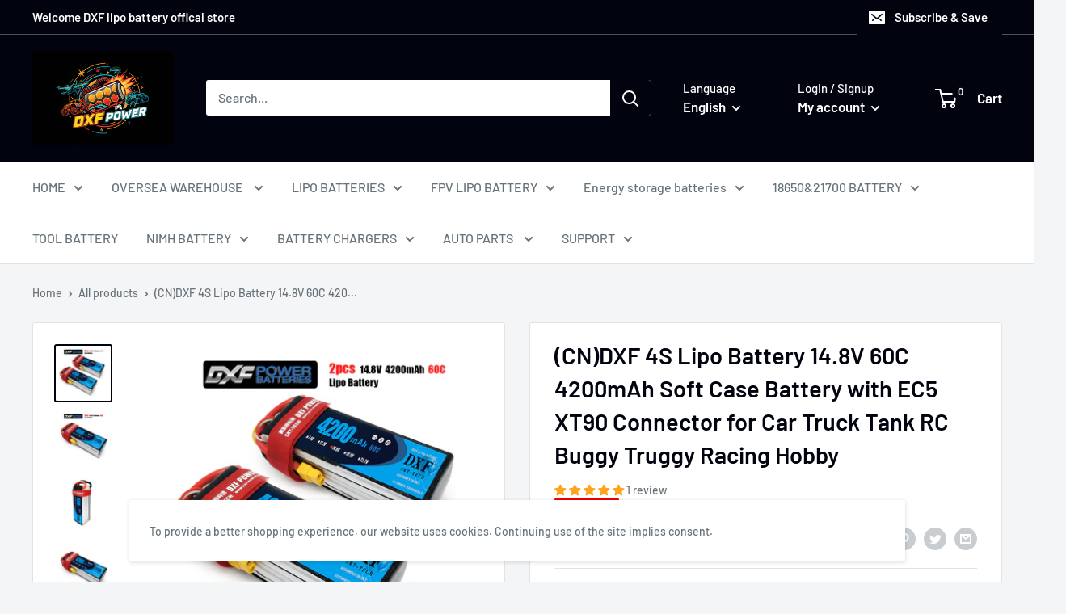

--- FILE ---
content_type: text/html; charset=utf-8
request_url: https://dxf-hobby.store/products/cndxf-6s-lipo-battery-14-8v-60c-4200mah-soft-case-battery-with-ec5-xt90-connector-for-car-truck-tank-rc-buggy-truggy-racing-hobby
body_size: 62789
content:
<!doctype html>

<html class="no-js" lang="en">
  <head>
    
<!-- Google Tag Manager -->
<script>(function(w,d,s,l,i){w[l]=w[l]||[];w[l].push({'gtm.start':
new Date().getTime(),event:'gtm.js'});var f=d.getElementsByTagName(s)[0],
j=d.createElement(s),dl=l!='dataLayer'?'&l='+l:'';j.async=true;j.src=
'https://www.googletagmanager.com/gtm.js?id='+i+dl;f.parentNode.insertBefore(j,f);
})(window,document,'script','dataLayer','GTM-M9BBCJF4');</script>
<!-- End Google Tag Manager -->


    <meta charset="utf-8">
    <meta name="viewport" content="width=device-width, initial-scale=1.0, height=device-height, minimum-scale=1.0, maximum-scale=5.0">
    <meta name="theme-color" content="#01030e"><title>(CN)DXF 6S Lipo Battery 14.8V 60C 4200mAh Soft Case Battery with EC5 XT90 Connector for Car Truck Tank RC Buggy Truggy Racing Hobby
</title><meta name="description" content="Model Number：DXF 42004S-GTR Capacity ：4200mAh Voltage：14.8V / 4-Cell / 4S1P Discharge Rate：60C Continual / 120C Burst Charge Rate：5C Max Size：135X43X45mm Weight ：408g (Including wire and connector) Output Connector：XT60/EC5/TRX/Deans/XT90/XT150/XT90S Balance Connector：JST / XH Remarks：N/A"><link rel="canonical" href="https://dxf-hobby.store/products/cndxf-6s-lipo-battery-14-8v-60c-4200mah-soft-case-battery-with-ec5-xt90-connector-for-car-truck-tank-rc-buggy-truggy-racing-hobby"><link rel="preload" as="style" href="//dxf-hobby.store/cdn/shop/t/4/assets/theme.css?v=84351851668697112321600950714">
    <link rel="preload" as="script" href="//dxf-hobby.store/cdn/shop/t/4/assets/theme.min.js?v=28459452456393319321642698686">
    <link rel="preconnect" href="https://cdn.shopify.com">
    <link rel="preconnect" href="https://fonts.shopifycdn.com">
    <link rel="dns-prefetch" href="https://productreviews.shopifycdn.com">

    <link rel="dns-prefetch" href="https://maps.gstatic.com">

    <meta property="og:type" content="product">
  <meta property="og:title" content="(CN)DXF 4S Lipo Battery 14.8V 60C 4200mAh Soft Case Battery with EC5 XT90 Connector for Car Truck Tank RC Buggy Truggy Racing Hobby"><meta property="og:image" content="http://dxf-hobby.store/cdn/shop/products/5859dbcf3f6a61691b5ea739e3a13a71.jpg?v=1661679537">
    <meta property="og:image:secure_url" content="https://dxf-hobby.store/cdn/shop/products/5859dbcf3f6a61691b5ea739e3a13a71.jpg?v=1661679537">
    <meta property="og:image:width" content="1000">
    <meta property="og:image:height" content="1000"><meta property="product:price:amount" content="39.00">
  <meta property="product:price:currency" content="USD"><meta property="og:description" content="Model Number：DXF 42004S-GTR Capacity ：4200mAh Voltage：14.8V / 4-Cell / 4S1P Discharge Rate：60C Continual / 120C Burst Charge Rate：5C Max Size：135X43X45mm Weight ：408g (Including wire and connector) Output Connector：XT60/EC5/TRX/Deans/XT90/XT150/XT90S Balance Connector：JST / XH Remarks：N/A"><meta property="og:url" content="https://dxf-hobby.store/products/cndxf-6s-lipo-battery-14-8v-60c-4200mah-soft-case-battery-with-ec5-xt90-connector-for-car-truck-tank-rc-buggy-truggy-racing-hobby">
<meta property="og:site_name" content="DXF POWER"><meta name="twitter:card" content="summary"><meta name="twitter:title" content="(CN)DXF 4S Lipo Battery 14.8V 60C 4200mAh Soft Case Battery with EC5 XT90 Connector for Car Truck Tank RC Buggy Truggy Racing Hobby">
  <meta name="twitter:description" content="(CN)DXF 4S Lipo Battery 14.8V 60C 4200mAh Soft Case Battery with EC5 XT90 Connector for Car Truck Tank RC Buggy Truggy Racing Hobby   About DXF: DXF is one battery brand of Shenzhen SKT Technology Co., LtdCompany founded in 2016, is a leading manufacturer of RC LiPo Battery based on Shenzhen China. DXF Batteries offer an excellent value by providing factory direct pricing and quality that meets or exceeds that of other major battery manufacturers. All of DXF batteries comply with RoHS and CE quality testing standards.DXF only  use Grade A cell.  DXF which is the Fans hobbyking town.   Key Point: - Stable automatic stacking technology enables single-cell capacities . - Higher capacity during heavy discharge. More than 90% at 100% C rate. - Fast charge capable, up to 5C on some batteries. - Longer Cycle Life, almost double that of standard">
  <meta name="twitter:image" content="https://dxf-hobby.store/cdn/shop/products/5859dbcf3f6a61691b5ea739e3a13a71_600x600_crop_center.jpg?v=1661679537">
    <link rel="preload" href="//dxf-hobby.store/cdn/fonts/barlow/barlow_n6.329f582a81f63f125e63c20a5a80ae9477df68e1.woff2" as="font" type="font/woff2" crossorigin>
<link rel="preload" href="//dxf-hobby.store/cdn/fonts/barlow/barlow_n5.a193a1990790eba0cc5cca569d23799830e90f07.woff2" as="font" type="font/woff2" crossorigin><link rel="preload" href="//dxf-hobby.store/cdn/fonts/barlow/barlow_i6.5a22bd20fb27bad4d7674cc6e666fb9c77d813bb.woff2" as="font" type="font/woff2" crossorigin><link rel="preload" href="//dxf-hobby.store/cdn/fonts/barlow/barlow_n7.691d1d11f150e857dcbc1c10ef03d825bc378d81.woff2" as="font" type="font/woff2" crossorigin><link rel="preload" href="//dxf-hobby.store/cdn/fonts/barlow/barlow_i5.714d58286997b65cd479af615cfa9bb0a117a573.woff2" as="font" type="font/woff2" crossorigin><link rel="preload" href="//dxf-hobby.store/cdn/fonts/barlow/barlow_i7.50e19d6cc2ba5146fa437a5a7443c76d5d730103.woff2" as="font" type="font/woff2" crossorigin><link rel="preload" href="//dxf-hobby.store/cdn/fonts/barlow/barlow_n6.329f582a81f63f125e63c20a5a80ae9477df68e1.woff2" as="font" type="font/woff2" crossorigin><style>
  @font-face {
  font-family: Barlow;
  font-weight: 600;
  font-style: normal;
  font-display: fallback;
  src: url("//dxf-hobby.store/cdn/fonts/barlow/barlow_n6.329f582a81f63f125e63c20a5a80ae9477df68e1.woff2") format("woff2"),
       url("//dxf-hobby.store/cdn/fonts/barlow/barlow_n6.0163402e36247bcb8b02716880d0b39568412e9e.woff") format("woff");
}

  @font-face {
  font-family: Barlow;
  font-weight: 500;
  font-style: normal;
  font-display: fallback;
  src: url("//dxf-hobby.store/cdn/fonts/barlow/barlow_n5.a193a1990790eba0cc5cca569d23799830e90f07.woff2") format("woff2"),
       url("//dxf-hobby.store/cdn/fonts/barlow/barlow_n5.ae31c82169b1dc0715609b8cc6a610b917808358.woff") format("woff");
}

@font-face {
  font-family: Barlow;
  font-weight: 600;
  font-style: normal;
  font-display: fallback;
  src: url("//dxf-hobby.store/cdn/fonts/barlow/barlow_n6.329f582a81f63f125e63c20a5a80ae9477df68e1.woff2") format("woff2"),
       url("//dxf-hobby.store/cdn/fonts/barlow/barlow_n6.0163402e36247bcb8b02716880d0b39568412e9e.woff") format("woff");
}

@font-face {
  font-family: Barlow;
  font-weight: 600;
  font-style: italic;
  font-display: fallback;
  src: url("//dxf-hobby.store/cdn/fonts/barlow/barlow_i6.5a22bd20fb27bad4d7674cc6e666fb9c77d813bb.woff2") format("woff2"),
       url("//dxf-hobby.store/cdn/fonts/barlow/barlow_i6.1c8787fcb59f3add01a87f21b38c7ef797e3b3a1.woff") format("woff");
}


  @font-face {
  font-family: Barlow;
  font-weight: 700;
  font-style: normal;
  font-display: fallback;
  src: url("//dxf-hobby.store/cdn/fonts/barlow/barlow_n7.691d1d11f150e857dcbc1c10ef03d825bc378d81.woff2") format("woff2"),
       url("//dxf-hobby.store/cdn/fonts/barlow/barlow_n7.4fdbb1cb7da0e2c2f88492243ffa2b4f91924840.woff") format("woff");
}

  @font-face {
  font-family: Barlow;
  font-weight: 500;
  font-style: italic;
  font-display: fallback;
  src: url("//dxf-hobby.store/cdn/fonts/barlow/barlow_i5.714d58286997b65cd479af615cfa9bb0a117a573.woff2") format("woff2"),
       url("//dxf-hobby.store/cdn/fonts/barlow/barlow_i5.0120f77e6447d3b5df4bbec8ad8c2d029d87fb21.woff") format("woff");
}

  @font-face {
  font-family: Barlow;
  font-weight: 700;
  font-style: italic;
  font-display: fallback;
  src: url("//dxf-hobby.store/cdn/fonts/barlow/barlow_i7.50e19d6cc2ba5146fa437a5a7443c76d5d730103.woff2") format("woff2"),
       url("//dxf-hobby.store/cdn/fonts/barlow/barlow_i7.47e9f98f1b094d912e6fd631cc3fe93d9f40964f.woff") format("woff");
}


  :root {
    --default-text-font-size : 15px;
    --base-text-font-size    : 16px;
    --heading-font-family    : Barlow, sans-serif;
    --heading-font-weight    : 600;
    --heading-font-style     : normal;
    --text-font-family       : Barlow, sans-serif;
    --text-font-weight       : 500;
    --text-font-style        : normal;
    --text-font-bolder-weight: 600;
    --text-link-decoration   : underline;

    --text-color               : #677279;
    --text-color-rgb           : 103, 114, 121;
    --heading-color            : #01030e;
    --border-color             : #e1e3e4;
    --border-color-rgb         : 225, 227, 228;
    --form-border-color        : #d4d6d8;
    --accent-color             : #01030e;
    --accent-color-rgb         : 1, 3, 14;
    --link-color               : #01030e;
    --link-color-hover         : #000000;
    --background               : #f3f5f6;
    --secondary-background     : #ffffff;
    --secondary-background-rgb : 255, 255, 255;
    --accent-background        : rgba(1, 3, 14, 0.08);

    --input-background: #ffffff;

    --error-color       : #ff0000;
    --error-background  : rgba(255, 0, 0, 0.07);
    --success-color     : #00aa00;
    --success-background: rgba(0, 170, 0, 0.11);

    --primary-button-background      : #01030e;
    --primary-button-background-rgb  : 1, 3, 14;
    --primary-button-text-color      : #ffffff;
    --secondary-button-background    : #ffffff;
    --secondary-button-background-rgb: 255, 255, 255;
    --secondary-button-text-color    : #ffffff;

    --header-background      : #01030e;
    --header-text-color      : #ffffff;
    --header-light-text-color: #ffffff;
    --header-border-color    : rgba(255, 255, 255, 0.3);
    --header-accent-color    : #01030e;

    --flickity-arrow-color: #abb1b4;--product-on-sale-accent           : #ee0000;
    --product-on-sale-accent-rgb       : 238, 0, 0;
    --product-on-sale-color            : #ffffff;
    --product-in-stock-color           : #008a00;
    --product-low-stock-color          : #ee0000;
    --product-sold-out-color           : #8a9297;
    --product-custom-label-1-background: #008a00;
    --product-custom-label-1-color     : #ffffff;
    --product-custom-label-2-background: #00a500;
    --product-custom-label-2-color     : #ffffff;
    --product-review-star-color        : #ffbd00;

    --mobile-container-gutter : 20px;
    --desktop-container-gutter: 40px;
  }
</style>

<script>
  // IE11 does not have support for CSS variables, so we have to polyfill them
  if (!(((window || {}).CSS || {}).supports && window.CSS.supports('(--a: 0)'))) {
    const script = document.createElement('script');
    script.type = 'text/javascript';
    script.src = 'https://cdn.jsdelivr.net/npm/css-vars-ponyfill@2';
    script.onload = function() {
      cssVars({});
    };

    document.getElementsByTagName('head')[0].appendChild(script);
  }
</script>

    <script>window.performance && window.performance.mark && window.performance.mark('shopify.content_for_header.start');</script><meta name="google-site-verification" content="ymblrEgOL3dANvfvOYf25RUJEo4YYQkLFj_Fhay9swk">
<meta id="shopify-digital-wallet" name="shopify-digital-wallet" content="/48476913827/digital_wallets/dialog">
<meta name="shopify-checkout-api-token" content="8d6abad6cf41ac1be514e38611ca0d8b">
<meta id="in-context-paypal-metadata" data-shop-id="48476913827" data-venmo-supported="false" data-environment="production" data-locale="en_US" data-paypal-v4="true" data-currency="USD">
<link rel="alternate" hreflang="x-default" href="https://dxf-hobby.store/products/cndxf-6s-lipo-battery-14-8v-60c-4200mah-soft-case-battery-with-ec5-xt90-connector-for-car-truck-tank-rc-buggy-truggy-racing-hobby">
<link rel="alternate" hreflang="en" href="https://dxf-hobby.store/products/cndxf-6s-lipo-battery-14-8v-60c-4200mah-soft-case-battery-with-ec5-xt90-connector-for-car-truck-tank-rc-buggy-truggy-racing-hobby">
<link rel="alternate" hreflang="de" href="https://dxf-hobby.store/de/products/cndxf-6s-lipo-battery-14-8v-60c-4200mah-soft-case-battery-with-ec5-xt90-connector-for-car-truck-tank-rc-buggy-truggy-racing-hobby">
<link rel="alternate" hreflang="es" href="https://dxf-hobby.store/es/products/cndxf-6s-lipo-battery-14-8v-60c-4200mah-soft-case-battery-with-ec5-xt90-connector-for-car-truck-tank-rc-buggy-truggy-racing-hobby">
<link rel="alternate" hreflang="fr" href="https://dxf-hobby.store/fr/products/cndxf-6s-lipo-battery-14-8v-60c-4200mah-soft-case-battery-with-ec5-xt90-connector-for-car-truck-tank-rc-buggy-truggy-racing-hobby">
<link rel="alternate" hreflang="ru" href="https://dxf-hobby.store/ru/products/cndxf-6s-lipo-battery-14-8v-60c-4200mah-soft-case-battery-with-ec5-xt90-connector-for-car-truck-tank-rc-buggy-truggy-racing-hobby">
<link rel="alternate" hreflang="en-FR" href="https://dxf-hobby.store/en-fr/products/cndxf-6s-lipo-battery-14-8v-60c-4200mah-soft-case-battery-with-ec5-xt90-connector-for-car-truck-tank-rc-buggy-truggy-racing-hobby">
<link rel="alternate" hreflang="en-GB" href="https://dxf-hobby.store/en-gb/products/cndxf-6s-lipo-battery-14-8v-60c-4200mah-soft-case-battery-with-ec5-xt90-connector-for-car-truck-tank-rc-buggy-truggy-racing-hobby">
<link rel="alternate" hreflang="en-IT" href="https://dxf-hobby.store/en-it/products/cndxf-6s-lipo-battery-14-8v-60c-4200mah-soft-case-battery-with-ec5-xt90-connector-for-car-truck-tank-rc-buggy-truggy-racing-hobby">
<link rel="alternate" hreflang="en-DE" href="https://dxf-hobby.store/en-de/products/cndxf-6s-lipo-battery-14-8v-60c-4200mah-soft-case-battery-with-ec5-xt90-connector-for-car-truck-tank-rc-buggy-truggy-racing-hobby">
<link rel="alternate" hreflang="en-HU" href="https://dxf-hobby.store/en-hu/products/cndxf-6s-lipo-battery-14-8v-60c-4200mah-soft-case-battery-with-ec5-xt90-connector-for-car-truck-tank-rc-buggy-truggy-racing-hobby">
<link rel="alternate" hreflang="en-ES" href="https://dxf-hobby.store/en-es/products/cndxf-6s-lipo-battery-14-8v-60c-4200mah-soft-case-battery-with-ec5-xt90-connector-for-car-truck-tank-rc-buggy-truggy-racing-hobby">
<link rel="alternate" type="application/json+oembed" href="https://dxf-hobby.store/products/cndxf-6s-lipo-battery-14-8v-60c-4200mah-soft-case-battery-with-ec5-xt90-connector-for-car-truck-tank-rc-buggy-truggy-racing-hobby.oembed">
<script async="async" src="/checkouts/internal/preloads.js?locale=en-US"></script>
<script id="shopify-features" type="application/json">{"accessToken":"8d6abad6cf41ac1be514e38611ca0d8b","betas":["rich-media-storefront-analytics"],"domain":"dxf-hobby.store","predictiveSearch":true,"shopId":48476913827,"locale":"en"}</script>
<script>var Shopify = Shopify || {};
Shopify.shop = "dxf-power.myshopify.com";
Shopify.locale = "en";
Shopify.currency = {"active":"USD","rate":"1.0"};
Shopify.country = "US";
Shopify.theme = {"name":"购买模板","id":112793419939,"schema_name":"Warehouse","schema_version":"1.12.5","theme_store_id":871,"role":"main"};
Shopify.theme.handle = "null";
Shopify.theme.style = {"id":null,"handle":null};
Shopify.cdnHost = "dxf-hobby.store/cdn";
Shopify.routes = Shopify.routes || {};
Shopify.routes.root = "/";</script>
<script type="module">!function(o){(o.Shopify=o.Shopify||{}).modules=!0}(window);</script>
<script>!function(o){function n(){var o=[];function n(){o.push(Array.prototype.slice.apply(arguments))}return n.q=o,n}var t=o.Shopify=o.Shopify||{};t.loadFeatures=n(),t.autoloadFeatures=n()}(window);</script>
<script id="shop-js-analytics" type="application/json">{"pageType":"product"}</script>
<script defer="defer" async type="module" src="//dxf-hobby.store/cdn/shopifycloud/shop-js/modules/v2/client.init-shop-cart-sync_BT-GjEfc.en.esm.js"></script>
<script defer="defer" async type="module" src="//dxf-hobby.store/cdn/shopifycloud/shop-js/modules/v2/chunk.common_D58fp_Oc.esm.js"></script>
<script defer="defer" async type="module" src="//dxf-hobby.store/cdn/shopifycloud/shop-js/modules/v2/chunk.modal_xMitdFEc.esm.js"></script>
<script type="module">
  await import("//dxf-hobby.store/cdn/shopifycloud/shop-js/modules/v2/client.init-shop-cart-sync_BT-GjEfc.en.esm.js");
await import("//dxf-hobby.store/cdn/shopifycloud/shop-js/modules/v2/chunk.common_D58fp_Oc.esm.js");
await import("//dxf-hobby.store/cdn/shopifycloud/shop-js/modules/v2/chunk.modal_xMitdFEc.esm.js");

  window.Shopify.SignInWithShop?.initShopCartSync?.({"fedCMEnabled":true,"windoidEnabled":true});

</script>
<script>(function() {
  var isLoaded = false;
  function asyncLoad() {
    if (isLoaded) return;
    isLoaded = true;
    var urls = ["https:\/\/cdn.shopify.com\/s\/files\/1\/0033\/3538\/9233\/files\/pushdaddy_a2.js?shop=dxf-power.myshopify.com"];
    for (var i = 0; i < urls.length; i++) {
      var s = document.createElement('script');
      s.type = 'text/javascript';
      s.async = true;
      s.src = urls[i];
      var x = document.getElementsByTagName('script')[0];
      x.parentNode.insertBefore(s, x);
    }
  };
  if(window.attachEvent) {
    window.attachEvent('onload', asyncLoad);
  } else {
    window.addEventListener('load', asyncLoad, false);
  }
})();</script>
<script id="__st">var __st={"a":48476913827,"offset":28800,"reqid":"f87597bb-37ed-4fce-84ab-df2c0b308611-1769382589","pageurl":"dxf-hobby.store\/products\/cndxf-6s-lipo-battery-14-8v-60c-4200mah-soft-case-battery-with-ec5-xt90-connector-for-car-truck-tank-rc-buggy-truggy-racing-hobby","u":"e14ca3ceda29","p":"product","rtyp":"product","rid":7825831067811};</script>
<script>window.ShopifyPaypalV4VisibilityTracking = true;</script>
<script id="captcha-bootstrap">!function(){'use strict';const t='contact',e='account',n='new_comment',o=[[t,t],['blogs',n],['comments',n],[t,'customer']],c=[[e,'customer_login'],[e,'guest_login'],[e,'recover_customer_password'],[e,'create_customer']],r=t=>t.map((([t,e])=>`form[action*='/${t}']:not([data-nocaptcha='true']) input[name='form_type'][value='${e}']`)).join(','),a=t=>()=>t?[...document.querySelectorAll(t)].map((t=>t.form)):[];function s(){const t=[...o],e=r(t);return a(e)}const i='password',u='form_key',d=['recaptcha-v3-token','g-recaptcha-response','h-captcha-response',i],f=()=>{try{return window.sessionStorage}catch{return}},m='__shopify_v',_=t=>t.elements[u];function p(t,e,n=!1){try{const o=window.sessionStorage,c=JSON.parse(o.getItem(e)),{data:r}=function(t){const{data:e,action:n}=t;return t[m]||n?{data:e,action:n}:{data:t,action:n}}(c);for(const[e,n]of Object.entries(r))t.elements[e]&&(t.elements[e].value=n);n&&o.removeItem(e)}catch(o){console.error('form repopulation failed',{error:o})}}const l='form_type',E='cptcha';function T(t){t.dataset[E]=!0}const w=window,h=w.document,L='Shopify',v='ce_forms',y='captcha';let A=!1;((t,e)=>{const n=(g='f06e6c50-85a8-45c8-87d0-21a2b65856fe',I='https://cdn.shopify.com/shopifycloud/storefront-forms-hcaptcha/ce_storefront_forms_captcha_hcaptcha.v1.5.2.iife.js',D={infoText:'Protected by hCaptcha',privacyText:'Privacy',termsText:'Terms'},(t,e,n)=>{const o=w[L][v],c=o.bindForm;if(c)return c(t,g,e,D).then(n);var r;o.q.push([[t,g,e,D],n]),r=I,A||(h.body.append(Object.assign(h.createElement('script'),{id:'captcha-provider',async:!0,src:r})),A=!0)});var g,I,D;w[L]=w[L]||{},w[L][v]=w[L][v]||{},w[L][v].q=[],w[L][y]=w[L][y]||{},w[L][y].protect=function(t,e){n(t,void 0,e),T(t)},Object.freeze(w[L][y]),function(t,e,n,w,h,L){const[v,y,A,g]=function(t,e,n){const i=e?o:[],u=t?c:[],d=[...i,...u],f=r(d),m=r(i),_=r(d.filter((([t,e])=>n.includes(e))));return[a(f),a(m),a(_),s()]}(w,h,L),I=t=>{const e=t.target;return e instanceof HTMLFormElement?e:e&&e.form},D=t=>v().includes(t);t.addEventListener('submit',(t=>{const e=I(t);if(!e)return;const n=D(e)&&!e.dataset.hcaptchaBound&&!e.dataset.recaptchaBound,o=_(e),c=g().includes(e)&&(!o||!o.value);(n||c)&&t.preventDefault(),c&&!n&&(function(t){try{if(!f())return;!function(t){const e=f();if(!e)return;const n=_(t);if(!n)return;const o=n.value;o&&e.removeItem(o)}(t);const e=Array.from(Array(32),(()=>Math.random().toString(36)[2])).join('');!function(t,e){_(t)||t.append(Object.assign(document.createElement('input'),{type:'hidden',name:u})),t.elements[u].value=e}(t,e),function(t,e){const n=f();if(!n)return;const o=[...t.querySelectorAll(`input[type='${i}']`)].map((({name:t})=>t)),c=[...d,...o],r={};for(const[a,s]of new FormData(t).entries())c.includes(a)||(r[a]=s);n.setItem(e,JSON.stringify({[m]:1,action:t.action,data:r}))}(t,e)}catch(e){console.error('failed to persist form',e)}}(e),e.submit())}));const S=(t,e)=>{t&&!t.dataset[E]&&(n(t,e.some((e=>e===t))),T(t))};for(const o of['focusin','change'])t.addEventListener(o,(t=>{const e=I(t);D(e)&&S(e,y())}));const B=e.get('form_key'),M=e.get(l),P=B&&M;t.addEventListener('DOMContentLoaded',(()=>{const t=y();if(P)for(const e of t)e.elements[l].value===M&&p(e,B);[...new Set([...A(),...v().filter((t=>'true'===t.dataset.shopifyCaptcha))])].forEach((e=>S(e,t)))}))}(h,new URLSearchParams(w.location.search),n,t,e,['guest_login'])})(!0,!0)}();</script>
<script integrity="sha256-4kQ18oKyAcykRKYeNunJcIwy7WH5gtpwJnB7kiuLZ1E=" data-source-attribution="shopify.loadfeatures" defer="defer" src="//dxf-hobby.store/cdn/shopifycloud/storefront/assets/storefront/load_feature-a0a9edcb.js" crossorigin="anonymous"></script>
<script data-source-attribution="shopify.dynamic_checkout.dynamic.init">var Shopify=Shopify||{};Shopify.PaymentButton=Shopify.PaymentButton||{isStorefrontPortableWallets:!0,init:function(){window.Shopify.PaymentButton.init=function(){};var t=document.createElement("script");t.src="https://dxf-hobby.store/cdn/shopifycloud/portable-wallets/latest/portable-wallets.en.js",t.type="module",document.head.appendChild(t)}};
</script>
<script data-source-attribution="shopify.dynamic_checkout.buyer_consent">
  function portableWalletsHideBuyerConsent(e){var t=document.getElementById("shopify-buyer-consent"),n=document.getElementById("shopify-subscription-policy-button");t&&n&&(t.classList.add("hidden"),t.setAttribute("aria-hidden","true"),n.removeEventListener("click",e))}function portableWalletsShowBuyerConsent(e){var t=document.getElementById("shopify-buyer-consent"),n=document.getElementById("shopify-subscription-policy-button");t&&n&&(t.classList.remove("hidden"),t.removeAttribute("aria-hidden"),n.addEventListener("click",e))}window.Shopify?.PaymentButton&&(window.Shopify.PaymentButton.hideBuyerConsent=portableWalletsHideBuyerConsent,window.Shopify.PaymentButton.showBuyerConsent=portableWalletsShowBuyerConsent);
</script>
<script>
  function portableWalletsCleanup(e){e&&e.src&&console.error("Failed to load portable wallets script "+e.src);var t=document.querySelectorAll("shopify-accelerated-checkout .shopify-payment-button__skeleton, shopify-accelerated-checkout-cart .wallet-cart-button__skeleton"),e=document.getElementById("shopify-buyer-consent");for(let e=0;e<t.length;e++)t[e].remove();e&&e.remove()}function portableWalletsNotLoadedAsModule(e){e instanceof ErrorEvent&&"string"==typeof e.message&&e.message.includes("import.meta")&&"string"==typeof e.filename&&e.filename.includes("portable-wallets")&&(window.removeEventListener("error",portableWalletsNotLoadedAsModule),window.Shopify.PaymentButton.failedToLoad=e,"loading"===document.readyState?document.addEventListener("DOMContentLoaded",window.Shopify.PaymentButton.init):window.Shopify.PaymentButton.init())}window.addEventListener("error",portableWalletsNotLoadedAsModule);
</script>

<script type="module" src="https://dxf-hobby.store/cdn/shopifycloud/portable-wallets/latest/portable-wallets.en.js" onError="portableWalletsCleanup(this)" crossorigin="anonymous"></script>
<script nomodule>
  document.addEventListener("DOMContentLoaded", portableWalletsCleanup);
</script>

<link id="shopify-accelerated-checkout-styles" rel="stylesheet" media="screen" href="https://dxf-hobby.store/cdn/shopifycloud/portable-wallets/latest/accelerated-checkout-backwards-compat.css" crossorigin="anonymous">
<style id="shopify-accelerated-checkout-cart">
        #shopify-buyer-consent {
  margin-top: 1em;
  display: inline-block;
  width: 100%;
}

#shopify-buyer-consent.hidden {
  display: none;
}

#shopify-subscription-policy-button {
  background: none;
  border: none;
  padding: 0;
  text-decoration: underline;
  font-size: inherit;
  cursor: pointer;
}

#shopify-subscription-policy-button::before {
  box-shadow: none;
}

      </style>

<script>window.performance && window.performance.mark && window.performance.mark('shopify.content_for_header.end');</script>

    <link rel="stylesheet" href="//dxf-hobby.store/cdn/shop/t/4/assets/theme.css?v=84351851668697112321600950714">

    
  <script type="application/ld+json">
  {
    "@context": "http://schema.org",
    "@type": "Product",
    "offers": [{
          "@type": "Offer",
          "name": "1PCS 14.8V 4200MAH 60C XT60",
          "availability":"https://schema.org/InStock",
          "price": 39.0,
          "priceCurrency": "USD",
          "priceValidUntil": "2026-02-05","sku": "D42431264S60CN01P2","url": "/products/cndxf-6s-lipo-battery-14-8v-60c-4200mah-soft-case-battery-with-ec5-xt90-connector-for-car-truck-tank-rc-buggy-truggy-racing-hobby?variant=42841858408611"
        },
{
          "@type": "Offer",
          "name": "1PCS 14.8V 4200MAH 60C  EC5",
          "availability":"https://schema.org/InStock",
          "price": 39.0,
          "priceCurrency": "USD",
          "priceValidUntil": "2026-02-05","sku": "D42431264S60CN01P3","url": "/products/cndxf-6s-lipo-battery-14-8v-60c-4200mah-soft-case-battery-with-ec5-xt90-connector-for-car-truck-tank-rc-buggy-truggy-racing-hobby?variant=42841858441379"
        },
{
          "@type": "Offer",
          "name": "1PCS 14.8V 4200MAH 60C TRX",
          "availability":"https://schema.org/InStock",
          "price": 39.0,
          "priceCurrency": "USD",
          "priceValidUntil": "2026-02-05","sku": "D42431264S60CN01P4","url": "/products/cndxf-6s-lipo-battery-14-8v-60c-4200mah-soft-case-battery-with-ec5-xt90-connector-for-car-truck-tank-rc-buggy-truggy-racing-hobby?variant=42841858474147"
        },
{
          "@type": "Offer",
          "name": "1PCS 14.8V 4200MAH 60C DEANS",
          "availability":"https://schema.org/InStock",
          "price": 39.0,
          "priceCurrency": "USD",
          "priceValidUntil": "2026-02-05","sku": "D42431264S60CN01P5","url": "/products/cndxf-6s-lipo-battery-14-8v-60c-4200mah-soft-case-battery-with-ec5-xt90-connector-for-car-truck-tank-rc-buggy-truggy-racing-hobby?variant=42841858506915"
        },
{
          "@type": "Offer",
          "name": "1PCS 14.8V 4200MAH 60C  XT90",
          "availability":"https://schema.org/InStock",
          "price": 39.0,
          "priceCurrency": "USD",
          "priceValidUntil": "2026-02-05","sku": "D42431264S60CN01P8","url": "/products/cndxf-6s-lipo-battery-14-8v-60c-4200mah-soft-case-battery-with-ec5-xt90-connector-for-car-truck-tank-rc-buggy-truggy-racing-hobby?variant=42841858539683"
        },
{
          "@type": "Offer",
          "name": "1PCS 14.8V 4200MAH 60C XT150",
          "availability":"https://schema.org/InStock",
          "price": 39.0,
          "priceCurrency": "USD",
          "priceValidUntil": "2026-02-05","sku": "D42431264S60CN01P9","url": "/products/cndxf-6s-lipo-battery-14-8v-60c-4200mah-soft-case-battery-with-ec5-xt90-connector-for-car-truck-tank-rc-buggy-truggy-racing-hobby?variant=42841858572451"
        },
{
          "@type": "Offer",
          "name": "2PCS 14.8V 4200MAH 60C XT60",
          "availability":"https://schema.org/InStock",
          "price": 74.0,
          "priceCurrency": "USD",
          "priceValidUntil": "2026-02-05","sku": "D42431264S60CN02P2","url": "/products/cndxf-6s-lipo-battery-14-8v-60c-4200mah-soft-case-battery-with-ec5-xt90-connector-for-car-truck-tank-rc-buggy-truggy-racing-hobby?variant=42841858605219"
        },
{
          "@type": "Offer",
          "name": "2PCS 14.8V 4200MAH 60C  EC5",
          "availability":"https://schema.org/InStock",
          "price": 74.0,
          "priceCurrency": "USD",
          "priceValidUntil": "2026-02-05","sku": "D42431264S60CN02P3","url": "/products/cndxf-6s-lipo-battery-14-8v-60c-4200mah-soft-case-battery-with-ec5-xt90-connector-for-car-truck-tank-rc-buggy-truggy-racing-hobby?variant=42841858637987"
        },
{
          "@type": "Offer",
          "name": "2PCS 14.8V 4200MAH 60C  TRX",
          "availability":"https://schema.org/InStock",
          "price": 74.0,
          "priceCurrency": "USD",
          "priceValidUntil": "2026-02-05","sku": "D42431264S60CN02P4","url": "/products/cndxf-6s-lipo-battery-14-8v-60c-4200mah-soft-case-battery-with-ec5-xt90-connector-for-car-truck-tank-rc-buggy-truggy-racing-hobby?variant=42841858670755"
        },
{
          "@type": "Offer",
          "name": "2PCS 14.8V 4200MAH  60C DEANS",
          "availability":"https://schema.org/InStock",
          "price": 74.0,
          "priceCurrency": "USD",
          "priceValidUntil": "2026-02-05","sku": "D42431264S60CN02P5","url": "/products/cndxf-6s-lipo-battery-14-8v-60c-4200mah-soft-case-battery-with-ec5-xt90-connector-for-car-truck-tank-rc-buggy-truggy-racing-hobby?variant=42841858703523"
        },
{
          "@type": "Offer",
          "name": "2PCS 14.8V 4200MAH 60C XT90",
          "availability":"https://schema.org/InStock",
          "price": 80.0,
          "priceCurrency": "USD",
          "priceValidUntil": "2026-02-05","sku": "D42431264S60CN02P8","url": "/products/cndxf-6s-lipo-battery-14-8v-60c-4200mah-soft-case-battery-with-ec5-xt90-connector-for-car-truck-tank-rc-buggy-truggy-racing-hobby?variant=42841858736291"
        },
{
          "@type": "Offer",
          "name": "2PCS 14.8V 4200MAH 60C  XT150",
          "availability":"https://schema.org/InStock",
          "price": 74.0,
          "priceCurrency": "USD",
          "priceValidUntil": "2026-02-05","sku": "D42431264S60CN02P9","url": "/products/cndxf-6s-lipo-battery-14-8v-60c-4200mah-soft-case-battery-with-ec5-xt90-connector-for-car-truck-tank-rc-buggy-truggy-racing-hobby?variant=42841858769059"
        }
],
    "brand": {
      "name": "DXF POWER"
    },
    "name": "(CN)DXF 4S Lipo Battery 14.8V 60C 4200mAh Soft Case Battery with EC5 XT90 Connector for Car Truck Tank RC Buggy Truggy Racing Hobby",
    "description": "\n\n\n\n\n\n\n\n\n\n\n\n\n\n\n\n\n\n\n\n\n\n\n\n\n\n\n\n\n\n\n\n\n\n\n\n\n\n\n\n\n\n\n\n(CN)DXF 4S Lipo Battery 14.8V 60C 4200mAh Soft Case Battery with EC5 XT90 Connector for Car Truck Tank RC Buggy Truggy Racing Hobby\n\n\n\n\n\n\n\n\n\n\n\n\n\n\n\n\n\n\n\n\n\n \nAbout DXF:\n\nDXF is one battery brand of Shenzhen SKT Technology Co., LtdCompany founded in 2016, is a leading manufacturer of RC LiPo Battery based on Shenzhen China. DXF Batteries offer an excellent value by providing factory direct pricing and quality that meets or exceeds that of other major battery manufacturers. All of DXF batteries comply with RoHS and CE quality testing standards.DXF only  use Grade A cell.  DXF which is the Fans hobbyking town.\n \n\nKey Point:\n\n\n- Stable automatic stacking technology enables single-cell capacities . - Higher capacity during heavy discharge. More than 90% at 100% C rate. - Fast charge capable, up to 5C on some batteries. - Longer Cycle Life, almost double that of standard lipoly technology.\n\n- Friendly after-sales support and after-sales guarantee.\n \n\n\nParameter Description:\n\n\n\n\n\nModel Number：DXF 42004S-GTR Capacity ：4200mAh Voltage：14.8V \/ 4-Cell \/ 4S1P Discharge Rate：60C Continual \/ 120C Burst Charge Rate：5C Max Size：135X43X33mm Weight ：403g (Including wire and connector) Output Connector：XT60\/EC5\/TRX\/Deans\/XT90\/XT150\/XT90S Balance Connector：JST \/ XH Remarks：N\/A\n\n \n\n\n\n\n\n\nPackage Information:\n\n\n\n\n\n \n2PCS 4S1P 14.8V 4200mah 60C OR\n \n\n\n\n\n\n\n\n\n\n\n\n\n\n\n\n\n\n\n\n\n\n\n\n1PCS 4S1P 14.8V 4200mah 60C OR\n\n\n\n\n\n\n\n\n\n\n\n\n\n\n\n\n\n\n\n\n\n\n\n\n\n\n\n\n\n\n\n\n\n\n\n\n\n\n\n\n\n\n\n\n\n\n\n\n\n\n\n\n\n\n\n\n\n\n\n\n\n\n\n\n\n\n\n\n\n\n\n\n\n\n\n\n\n\nWarm Reminder:\n\n\n\n\n\n1. Before using it, please full charge it with specific lipo balance charger; 2. Charge lipo battery no more than 4.20V per cell. As for battery pack in series, Please choose balance charging mode or charge each cell respectively; 3. Charging temperature must range in 15-35 Celsius, reverse charging is prohibited; 4. The voltage difference between any two cells should be in 0.03V, or charge is advised to balance the voltages beforeusage; 5. Please make sure the cut-off voltage is not lower than 3.4V, we highly recommend not lower than 3.6V; 6. Never discharge battery with current over the designed maximum continuous discharging current. After over current discharge, the performance will be deteriorated and cycle life will be shortened, causing overheating and even welling ,breakage, internal short-circuited etc; 7. If the surface temperature exceeds 65 Celsius while functioning, the battery should be suspended using until it cool down to ambient temperature naturally. Higher temperature may result int battery swelling and performance; 8. Do regularly charge discharge for maintenance(about 1-3 times every 3 months),battery must stored at about 3.85v\/cell; 9. Do store battery at a place with low-humidity and free from corrosive gas within the temperature ranged from -20 Celsius to +40 Celsius 10. Under any circumstances dis-assembly of battery is prohibited.\n 11.Normally The shipping company pay the import tax fee, you do not need warranty about the import fee. if the custom still create the tax fee, Our company like to pay it .\n \n\n\n\n\n\n\n\n\n\n\n\n \n\n\n\n\n\n\n\n\n\n\n\n\n\n\n\n\n\n\n\n\n\n\n",
    "category": "",
    "url": "/products/cndxf-6s-lipo-battery-14-8v-60c-4200mah-soft-case-battery-with-ec5-xt90-connector-for-car-truck-tank-rc-buggy-truggy-racing-hobby",
    "sku": "D42431264S60CN01P2",
    "image": {
      "@type": "ImageObject",
      "url": "https://dxf-hobby.store/cdn/shop/products/5859dbcf3f6a61691b5ea739e3a13a71_1024x.jpg?v=1661679537",
      "image": "https://dxf-hobby.store/cdn/shop/products/5859dbcf3f6a61691b5ea739e3a13a71_1024x.jpg?v=1661679537",
      "name": "(CN)DXF 4S Lipo Battery 14.8V 60C 4200mAh Soft Case Battery with EC5 XT90 Connector for Car Truck Tank RC Buggy Truggy Racing Hobby",
      "width": "1024",
      "height": "1024"
    }
  }
  </script>



  <script type="application/ld+json">
  {
    "@context": "http://schema.org",
    "@type": "BreadcrumbList",
  "itemListElement": [{
      "@type": "ListItem",
      "position": 1,
      "name": "Home",
      "item": "https://dxf-hobby.store"
    },{
          "@type": "ListItem",
          "position": 2,
          "name": "(CN)DXF 4S Lipo Battery 14.8V 60C 4200mAh Soft Case Battery with EC5 XT90 Connector for Car Truck Tank RC Buggy Truggy Racing Hobby",
          "item": "https://dxf-hobby.store/products/cndxf-6s-lipo-battery-14-8v-60c-4200mah-soft-case-battery-with-ec5-xt90-connector-for-car-truck-tank-rc-buggy-truggy-racing-hobby"
        }]
  }
  </script>


    <script>
      // This allows to expose several variables to the global scope, to be used in scripts
      window.theme = {
        pageType: "product",
        cartCount: 0,
        moneyFormat: "${{amount}}",
        moneyWithCurrencyFormat: "${{amount}} USD",
        showDiscount: true,
        discountMode: "percentage",
        searchMode: "product,article",
        cartType: "drawer"
      };

      window.routes = {
        rootUrl: "\/",
        cartUrl: "\/cart",
        cartAddUrl: "\/cart\/add",
        cartChangeUrl: "\/cart\/change",
        searchUrl: "\/search",
        productRecommendationsUrl: "\/recommendations\/products"
      };

      window.languages = {
        productRegularPrice: "Regular price",
        productSalePrice: "Sale price",
        collectionOnSaleLabel: "Save {{savings}}",
        productFormUnavailable: "Unavailable",
        productFormAddToCart: "Add to cart",
        productFormSoldOut: "Sold out",
        shippingEstimatorNoResults: "No shipping could be found for your address.",
        shippingEstimatorOneResult: "There is one shipping rate for your address:",
        shippingEstimatorMultipleResults: "There are {{count}} shipping rates for your address:",
        shippingEstimatorErrors: "There are some errors:"
      };

      window.lazySizesConfig = {
        loadHidden: false,
        hFac: 0.8,
        expFactor: 3,
        customMedia: {
          '--phone': '(max-width: 640px)',
          '--tablet': '(min-width: 641px) and (max-width: 1023px)',
          '--lap': '(min-width: 1024px)'
        }
      };

      document.documentElement.className = document.documentElement.className.replace('no-js', 'js');
    </script><script src="//dxf-hobby.store/cdn/shop/t/4/assets/theme.min.js?v=28459452456393319321642698686" defer></script>
    <script src="//dxf-hobby.store/cdn/shop/t/4/assets/custom.js?v=90373254691674712701600950713" defer></script><script>
        (function () {
          window.onpageshow = function() {
            // We force re-freshing the cart content onpageshow, as most browsers will serve a cache copy when hitting the
            // back button, which cause staled data
            document.documentElement.dispatchEvent(new CustomEvent('cart:refresh', {
              bubbles: true,
              detail: {scrollToTop: false}
            }));
          };
        })();
      </script><!-- BEGIN app block: shopify://apps/judge-me-reviews/blocks/judgeme_core/61ccd3b1-a9f2-4160-9fe9-4fec8413e5d8 --><!-- Start of Judge.me Core -->






<link rel="dns-prefetch" href="https://cdnwidget.judge.me">
<link rel="dns-prefetch" href="https://cdn.judge.me">
<link rel="dns-prefetch" href="https://cdn1.judge.me">
<link rel="dns-prefetch" href="https://api.judge.me">

<script data-cfasync='false' class='jdgm-settings-script'>window.jdgmSettings={"pagination":5,"disable_web_reviews":false,"badge_no_review_text":"No reviews","badge_n_reviews_text":"{{ n }} review/reviews","badge_star_color":"#FFA41C","hide_badge_preview_if_no_reviews":false,"badge_hide_text":false,"enforce_center_preview_badge":false,"widget_title":"Customer Reviews","widget_open_form_text":"Write a review","widget_close_form_text":"Cancel review","widget_refresh_page_text":"Refresh page","widget_summary_text":"Based on {{ number_of_reviews }} review/reviews","widget_no_review_text":"Be the first to write a review","widget_name_field_text":"Display name","widget_verified_name_field_text":"Verified Name (public)","widget_name_placeholder_text":"Display name","widget_required_field_error_text":"This field is required.","widget_email_field_text":"Email address","widget_verified_email_field_text":"Verified Email (private, can not be edited)","widget_email_placeholder_text":"Your email address","widget_email_field_error_text":"Please enter a valid email address.","widget_rating_field_text":"Rating","widget_review_title_field_text":"Review Title","widget_review_title_placeholder_text":"Give your review a title","widget_review_body_field_text":"Review content","widget_review_body_placeholder_text":"Start writing here...","widget_pictures_field_text":"Picture/Video (optional)","widget_submit_review_text":"Submit Review","widget_submit_verified_review_text":"Submit Verified Review","widget_submit_success_msg_with_auto_publish":"Thank you! Please refresh the page in a few moments to see your review. You can remove or edit your review by logging into \u003ca href='https://judge.me/login' target='_blank' rel='nofollow noopener'\u003eJudge.me\u003c/a\u003e","widget_submit_success_msg_no_auto_publish":"Thank you! Your review will be published as soon as it is approved by the shop admin. You can remove or edit your review by logging into \u003ca href='https://judge.me/login' target='_blank' rel='nofollow noopener'\u003eJudge.me\u003c/a\u003e","widget_show_default_reviews_out_of_total_text":"Showing {{ n_reviews_shown }} out of {{ n_reviews }} reviews.","widget_show_all_link_text":"Show all","widget_show_less_link_text":"Show less","widget_author_said_text":"{{ reviewer_name }} said:","widget_days_text":"{{ n }} days ago","widget_weeks_text":"{{ n }} week/weeks ago","widget_months_text":"{{ n }} month/months ago","widget_years_text":"{{ n }} year/years ago","widget_yesterday_text":"Yesterday","widget_today_text":"Today","widget_replied_text":"\u003e\u003e {{ shop_name }} replied:","widget_read_more_text":"Read more","widget_reviewer_name_as_initial":"","widget_rating_filter_color":"#fbcd0a","widget_rating_filter_see_all_text":"See all reviews","widget_sorting_most_recent_text":"Most Recent","widget_sorting_highest_rating_text":"Highest Rating","widget_sorting_lowest_rating_text":"Lowest Rating","widget_sorting_with_pictures_text":"Only Pictures","widget_sorting_most_helpful_text":"Most Helpful","widget_open_question_form_text":"Ask a question","widget_reviews_subtab_text":"Reviews","widget_questions_subtab_text":"Questions","widget_question_label_text":"Question","widget_answer_label_text":"Answer","widget_question_placeholder_text":"Write your question here","widget_submit_question_text":"Submit Question","widget_question_submit_success_text":"Thank you for your question! We will notify you once it gets answered.","widget_star_color":"#FFA41C","verified_badge_text":"Verified","verified_badge_bg_color":"","verified_badge_text_color":"","verified_badge_placement":"left-of-reviewer-name","widget_review_max_height":"","widget_hide_border":false,"widget_social_share":false,"widget_thumb":false,"widget_review_location_show":false,"widget_location_format":"","all_reviews_include_out_of_store_products":true,"all_reviews_out_of_store_text":"(out of store)","all_reviews_pagination":100,"all_reviews_product_name_prefix_text":"about","enable_review_pictures":true,"enable_question_anwser":false,"widget_theme":"default","review_date_format":"mm/dd/yyyy","default_sort_method":"most-recent","widget_product_reviews_subtab_text":"Product Reviews","widget_shop_reviews_subtab_text":"Shop Reviews","widget_other_products_reviews_text":"Reviews for other products","widget_store_reviews_subtab_text":"Store reviews","widget_no_store_reviews_text":"This store hasn't received any reviews yet","widget_web_restriction_product_reviews_text":"This product hasn't received any reviews yet","widget_no_items_text":"No items found","widget_show_more_text":"Show more","widget_write_a_store_review_text":"Write a Store Review","widget_other_languages_heading":"Reviews in Other Languages","widget_translate_review_text":"Translate review to {{ language }}","widget_translating_review_text":"Translating...","widget_show_original_translation_text":"Show original ({{ language }})","widget_translate_review_failed_text":"Review couldn't be translated.","widget_translate_review_retry_text":"Retry","widget_translate_review_try_again_later_text":"Try again later","show_product_url_for_grouped_product":false,"widget_sorting_pictures_first_text":"Pictures First","show_pictures_on_all_rev_page_mobile":false,"show_pictures_on_all_rev_page_desktop":false,"floating_tab_hide_mobile_install_preference":false,"floating_tab_button_name":"★ Reviews","floating_tab_title":"Let customers speak for us","floating_tab_button_color":"","floating_tab_button_background_color":"","floating_tab_url":"","floating_tab_url_enabled":false,"floating_tab_tab_style":"text","all_reviews_text_badge_text":"Customers rate us {{ shop.metafields.judgeme.all_reviews_rating | round: 1 }}/5 based on {{ shop.metafields.judgeme.all_reviews_count }} reviews.","all_reviews_text_badge_text_branded_style":"{{ shop.metafields.judgeme.all_reviews_rating | round: 1 }} out of 5 stars based on {{ shop.metafields.judgeme.all_reviews_count }} reviews","is_all_reviews_text_badge_a_link":true,"show_stars_for_all_reviews_text_badge":false,"all_reviews_text_badge_url":"","all_reviews_text_style":"branded","all_reviews_text_color_style":"judgeme_brand_color","all_reviews_text_color":"#108474","all_reviews_text_show_jm_brand":true,"featured_carousel_show_header":true,"featured_carousel_title":"Let customers speak for us","testimonials_carousel_title":"Customers are saying","videos_carousel_title":"Real customer stories","cards_carousel_title":"Customers are saying","featured_carousel_count_text":"from {{ n }} reviews","featured_carousel_add_link_to_all_reviews_page":false,"featured_carousel_url":"","featured_carousel_show_images":true,"featured_carousel_autoslide_interval":5,"featured_carousel_arrows_on_the_sides":false,"featured_carousel_height":250,"featured_carousel_width":80,"featured_carousel_image_size":0,"featured_carousel_image_height":250,"featured_carousel_arrow_color":"#eeeeee","verified_count_badge_style":"branded","verified_count_badge_orientation":"horizontal","verified_count_badge_color_style":"judgeme_brand_color","verified_count_badge_color":"#108474","is_verified_count_badge_a_link":false,"verified_count_badge_url":"","verified_count_badge_show_jm_brand":true,"widget_rating_preset_default":5,"widget_first_sub_tab":"product-reviews","widget_show_histogram":true,"widget_histogram_use_custom_color":false,"widget_pagination_use_custom_color":false,"widget_star_use_custom_color":false,"widget_verified_badge_use_custom_color":false,"widget_write_review_use_custom_color":false,"picture_reminder_submit_button":"Upload Pictures","enable_review_videos":true,"mute_video_by_default":true,"widget_sorting_videos_first_text":"Videos First","widget_review_pending_text":"Pending","featured_carousel_items_for_large_screen":3,"social_share_options_order":"Facebook,Twitter","remove_microdata_snippet":true,"disable_json_ld":false,"enable_json_ld_products":false,"preview_badge_show_question_text":false,"preview_badge_no_question_text":"No questions","preview_badge_n_question_text":"{{ number_of_questions }} question/questions","qa_badge_show_icon":false,"qa_badge_position":"same-row","remove_judgeme_branding":false,"widget_add_search_bar":false,"widget_search_bar_placeholder":"Search","widget_sorting_verified_only_text":"Verified only","featured_carousel_theme":"default","featured_carousel_show_rating":true,"featured_carousel_show_title":true,"featured_carousel_show_body":true,"featured_carousel_show_date":false,"featured_carousel_show_reviewer":true,"featured_carousel_show_product":false,"featured_carousel_header_background_color":"#108474","featured_carousel_header_text_color":"#ffffff","featured_carousel_name_product_separator":"reviewed","featured_carousel_full_star_background":"#108474","featured_carousel_empty_star_background":"#dadada","featured_carousel_vertical_theme_background":"#f9fafb","featured_carousel_verified_badge_enable":true,"featured_carousel_verified_badge_color":"#108474","featured_carousel_border_style":"round","featured_carousel_review_line_length_limit":3,"featured_carousel_more_reviews_button_text":"Read more reviews","featured_carousel_view_product_button_text":"View product","all_reviews_page_load_reviews_on":"scroll","all_reviews_page_load_more_text":"Load More Reviews","disable_fb_tab_reviews":false,"enable_ajax_cdn_cache":false,"widget_advanced_speed_features":5,"widget_public_name_text":"displayed publicly like","default_reviewer_name":"John Smith","default_reviewer_name_has_non_latin":true,"widget_reviewer_anonymous":"Anonymous","medals_widget_title":"Judge.me Review Medals","medals_widget_background_color":"#f9fafb","medals_widget_position":"footer_all_pages","medals_widget_border_color":"#f9fafb","medals_widget_verified_text_position":"left","medals_widget_use_monochromatic_version":false,"medals_widget_elements_color":"#108474","show_reviewer_avatar":true,"widget_invalid_yt_video_url_error_text":"Not a YouTube video URL","widget_max_length_field_error_text":"Please enter no more than {0} characters.","widget_show_country_flag":false,"widget_show_collected_via_shop_app":true,"widget_verified_by_shop_badge_style":"light","widget_verified_by_shop_text":"Verified by Shop","widget_show_photo_gallery":false,"widget_load_with_code_splitting":true,"widget_ugc_install_preference":false,"widget_ugc_title":"Made by us, Shared by you","widget_ugc_subtitle":"Tag us to see your picture featured in our page","widget_ugc_arrows_color":"#ffffff","widget_ugc_primary_button_text":"Buy Now","widget_ugc_primary_button_background_color":"#108474","widget_ugc_primary_button_text_color":"#ffffff","widget_ugc_primary_button_border_width":"0","widget_ugc_primary_button_border_style":"none","widget_ugc_primary_button_border_color":"#108474","widget_ugc_primary_button_border_radius":"25","widget_ugc_secondary_button_text":"Load More","widget_ugc_secondary_button_background_color":"#ffffff","widget_ugc_secondary_button_text_color":"#108474","widget_ugc_secondary_button_border_width":"2","widget_ugc_secondary_button_border_style":"solid","widget_ugc_secondary_button_border_color":"#108474","widget_ugc_secondary_button_border_radius":"25","widget_ugc_reviews_button_text":"View Reviews","widget_ugc_reviews_button_background_color":"#ffffff","widget_ugc_reviews_button_text_color":"#108474","widget_ugc_reviews_button_border_width":"2","widget_ugc_reviews_button_border_style":"solid","widget_ugc_reviews_button_border_color":"#108474","widget_ugc_reviews_button_border_radius":"25","widget_ugc_reviews_button_link_to":"judgeme-reviews-page","widget_ugc_show_post_date":true,"widget_ugc_max_width":"800","widget_rating_metafield_value_type":true,"widget_primary_color":"#000000","widget_enable_secondary_color":true,"widget_secondary_color":"#FFFFFF","widget_summary_average_rating_text":"{{ average_rating }} out of 5","widget_media_grid_title":"Customer photos \u0026 videos","widget_media_grid_see_more_text":"See more","widget_round_style":false,"widget_show_product_medals":true,"widget_verified_by_judgeme_text":"Verified by Judge.me","widget_show_store_medals":true,"widget_verified_by_judgeme_text_in_store_medals":"Verified by Judge.me","widget_media_field_exceed_quantity_message":"Sorry, we can only accept {{ max_media }} for one review.","widget_media_field_exceed_limit_message":"{{ file_name }} is too large, please select a {{ media_type }} less than {{ size_limit }}MB.","widget_review_submitted_text":"Review Submitted!","widget_question_submitted_text":"Question Submitted!","widget_close_form_text_question":"Cancel","widget_write_your_answer_here_text":"Write your answer here","widget_enabled_branded_link":true,"widget_show_collected_by_judgeme":true,"widget_reviewer_name_color":"","widget_write_review_text_color":"","widget_write_review_bg_color":"","widget_collected_by_judgeme_text":"collected by Judge.me","widget_pagination_type":"standard","widget_load_more_text":"Load More","widget_load_more_color":"#108474","widget_full_review_text":"Full Review","widget_read_more_reviews_text":"Read More Reviews","widget_read_questions_text":"Read Questions","widget_questions_and_answers_text":"Questions \u0026 Answers","widget_verified_by_text":"Verified by","widget_verified_text":"Verified","widget_number_of_reviews_text":"{{ number_of_reviews }} reviews","widget_back_button_text":"Back","widget_next_button_text":"Next","widget_custom_forms_filter_button":"Filters","custom_forms_style":"horizontal","widget_show_review_information":false,"how_reviews_are_collected":"How reviews are collected?","widget_show_review_keywords":false,"widget_gdpr_statement":"How we use your data: We'll only contact you about the review you left, and only if necessary. By submitting your review, you agree to Judge.me's \u003ca href='https://judge.me/terms' target='_blank' rel='nofollow noopener'\u003eterms\u003c/a\u003e, \u003ca href='https://judge.me/privacy' target='_blank' rel='nofollow noopener'\u003eprivacy\u003c/a\u003e and \u003ca href='https://judge.me/content-policy' target='_blank' rel='nofollow noopener'\u003econtent\u003c/a\u003e policies.","widget_multilingual_sorting_enabled":false,"widget_translate_review_content_enabled":false,"widget_translate_review_content_method":"manual","popup_widget_review_selection":"automatically_with_pictures","popup_widget_round_border_style":true,"popup_widget_show_title":true,"popup_widget_show_body":true,"popup_widget_show_reviewer":false,"popup_widget_show_product":true,"popup_widget_show_pictures":true,"popup_widget_use_review_picture":true,"popup_widget_show_on_home_page":true,"popup_widget_show_on_product_page":true,"popup_widget_show_on_collection_page":true,"popup_widget_show_on_cart_page":true,"popup_widget_position":"bottom_left","popup_widget_first_review_delay":5,"popup_widget_duration":5,"popup_widget_interval":5,"popup_widget_review_count":5,"popup_widget_hide_on_mobile":true,"review_snippet_widget_round_border_style":true,"review_snippet_widget_card_color":"#FFFFFF","review_snippet_widget_slider_arrows_background_color":"#FFFFFF","review_snippet_widget_slider_arrows_color":"#000000","review_snippet_widget_star_color":"#108474","show_product_variant":false,"all_reviews_product_variant_label_text":"Variant: ","widget_show_verified_branding":true,"widget_ai_summary_title":"Customers say","widget_ai_summary_disclaimer":"AI-powered review summary based on recent customer reviews","widget_show_ai_summary":false,"widget_show_ai_summary_bg":false,"widget_show_review_title_input":true,"redirect_reviewers_invited_via_email":"external_form","request_store_review_after_product_review":false,"request_review_other_products_in_order":false,"review_form_color_scheme":"default","review_form_corner_style":"square","review_form_star_color":{},"review_form_text_color":"#333333","review_form_background_color":"#ffffff","review_form_field_background_color":"#fafafa","review_form_button_color":{},"review_form_button_text_color":"#ffffff","review_form_modal_overlay_color":"#000000","review_content_screen_title_text":"How would you rate this product?","review_content_introduction_text":"We would love it if you would share a bit about your experience.","store_review_form_title_text":"How would you rate this store?","store_review_form_introduction_text":"We would love it if you would share a bit about your experience.","show_review_guidance_text":true,"one_star_review_guidance_text":"Poor","five_star_review_guidance_text":"Great","customer_information_screen_title_text":"About you","customer_information_introduction_text":"Please tell us more about you.","custom_questions_screen_title_text":"Your experience in more detail","custom_questions_introduction_text":"Here are a few questions to help us understand more about your experience.","review_submitted_screen_title_text":"Thanks for your review!","review_submitted_screen_thank_you_text":"We are processing it and it will appear on the store soon.","review_submitted_screen_email_verification_text":"Please confirm your email by clicking the link we just sent you. This helps us keep reviews authentic.","review_submitted_request_store_review_text":"Would you like to share your experience of shopping with us?","review_submitted_review_other_products_text":"Would you like to review these products?","store_review_screen_title_text":"Would you like to share your experience of shopping with us?","store_review_introduction_text":"We value your feedback and use it to improve. Please share any thoughts or suggestions you have.","reviewer_media_screen_title_picture_text":"Share a picture","reviewer_media_introduction_picture_text":"Upload a photo to support your review.","reviewer_media_screen_title_video_text":"Share a video","reviewer_media_introduction_video_text":"Upload a video to support your review.","reviewer_media_screen_title_picture_or_video_text":"Share a picture or video","reviewer_media_introduction_picture_or_video_text":"Upload a photo or video to support your review.","reviewer_media_youtube_url_text":"Paste your Youtube URL here","advanced_settings_next_step_button_text":"Next","advanced_settings_close_review_button_text":"Close","modal_write_review_flow":false,"write_review_flow_required_text":"Required","write_review_flow_privacy_message_text":"We respect your privacy.","write_review_flow_anonymous_text":"Post review as anonymous","write_review_flow_visibility_text":"This won't be visible to other customers.","write_review_flow_multiple_selection_help_text":"Select as many as you like","write_review_flow_single_selection_help_text":"Select one option","write_review_flow_required_field_error_text":"This field is required","write_review_flow_invalid_email_error_text":"Please enter a valid email address","write_review_flow_max_length_error_text":"Max. {{ max_length }} characters.","write_review_flow_media_upload_text":"\u003cb\u003eClick to upload\u003c/b\u003e or drag and drop","write_review_flow_gdpr_statement":"We'll only contact you about your review if necessary. By submitting your review, you agree to our \u003ca href='https://judge.me/terms' target='_blank' rel='nofollow noopener'\u003eterms and conditions\u003c/a\u003e and \u003ca href='https://judge.me/privacy' target='_blank' rel='nofollow noopener'\u003eprivacy policy\u003c/a\u003e.","rating_only_reviews_enabled":false,"show_negative_reviews_help_screen":false,"new_review_flow_help_screen_rating_threshold":3,"negative_review_resolution_screen_title_text":"Tell us more","negative_review_resolution_text":"Your experience matters to us. If there were issues with your purchase, we're here to help. Feel free to reach out to us, we'd love the opportunity to make things right.","negative_review_resolution_button_text":"Contact us","negative_review_resolution_proceed_with_review_text":"Leave a review","negative_review_resolution_subject":"Issue with purchase from {{ shop_name }}.{{ order_name }}","preview_badge_collection_page_install_status":false,"widget_review_custom_css":"","preview_badge_custom_css":"","preview_badge_stars_count":"5-stars","featured_carousel_custom_css":"","floating_tab_custom_css":"","all_reviews_widget_custom_css":"","medals_widget_custom_css":"","verified_badge_custom_css":"","all_reviews_text_custom_css":"","transparency_badges_collected_via_store_invite":false,"transparency_badges_from_another_provider":false,"transparency_badges_collected_from_store_visitor":false,"transparency_badges_collected_by_verified_review_provider":false,"transparency_badges_earned_reward":false,"transparency_badges_collected_via_store_invite_text":"Review collected via store invitation","transparency_badges_from_another_provider_text":"Review collected from another provider","transparency_badges_collected_from_store_visitor_text":"Review collected from a store visitor","transparency_badges_written_in_google_text":"Review written in Google","transparency_badges_written_in_etsy_text":"Review written in Etsy","transparency_badges_written_in_shop_app_text":"Review written in Shop App","transparency_badges_earned_reward_text":"Review earned a reward for future purchase","product_review_widget_per_page":10,"widget_store_review_label_text":"Review about the store","checkout_comment_extension_title_on_product_page":"Customer Comments","checkout_comment_extension_num_latest_comment_show":5,"checkout_comment_extension_format":"name_and_timestamp","checkout_comment_customer_name":"last_initial","checkout_comment_comment_notification":true,"preview_badge_collection_page_install_preference":false,"preview_badge_home_page_install_preference":false,"preview_badge_product_page_install_preference":false,"review_widget_install_preference":"","review_carousel_install_preference":false,"floating_reviews_tab_install_preference":"none","verified_reviews_count_badge_install_preference":false,"all_reviews_text_install_preference":false,"review_widget_best_location":false,"judgeme_medals_install_preference":false,"review_widget_revamp_enabled":false,"review_widget_qna_enabled":false,"review_widget_header_theme":"minimal","review_widget_widget_title_enabled":true,"review_widget_header_text_size":"medium","review_widget_header_text_weight":"regular","review_widget_average_rating_style":"compact","review_widget_bar_chart_enabled":true,"review_widget_bar_chart_type":"numbers","review_widget_bar_chart_style":"standard","review_widget_expanded_media_gallery_enabled":false,"review_widget_reviews_section_theme":"standard","review_widget_image_style":"thumbnails","review_widget_review_image_ratio":"square","review_widget_stars_size":"medium","review_widget_verified_badge":"standard_text","review_widget_review_title_text_size":"medium","review_widget_review_text_size":"medium","review_widget_review_text_length":"medium","review_widget_number_of_columns_desktop":3,"review_widget_carousel_transition_speed":5,"review_widget_custom_questions_answers_display":"always","review_widget_button_text_color":"#FFFFFF","review_widget_text_color":"#000000","review_widget_lighter_text_color":"#7B7B7B","review_widget_corner_styling":"soft","review_widget_review_word_singular":"review","review_widget_review_word_plural":"reviews","review_widget_voting_label":"Helpful?","review_widget_shop_reply_label":"Reply from {{ shop_name }}:","review_widget_filters_title":"Filters","qna_widget_question_word_singular":"Question","qna_widget_question_word_plural":"Questions","qna_widget_answer_reply_label":"Answer from {{ answerer_name }}:","qna_content_screen_title_text":"Ask a question about this product","qna_widget_question_required_field_error_text":"Please enter your question.","qna_widget_flow_gdpr_statement":"We'll only contact you about your question if necessary. By submitting your question, you agree to our \u003ca href='https://judge.me/terms' target='_blank' rel='nofollow noopener'\u003eterms and conditions\u003c/a\u003e and \u003ca href='https://judge.me/privacy' target='_blank' rel='nofollow noopener'\u003eprivacy policy\u003c/a\u003e.","qna_widget_question_submitted_text":"Thanks for your question!","qna_widget_close_form_text_question":"Close","qna_widget_question_submit_success_text":"We’ll notify you by email when your question is answered.","all_reviews_widget_v2025_enabled":false,"all_reviews_widget_v2025_header_theme":"default","all_reviews_widget_v2025_widget_title_enabled":true,"all_reviews_widget_v2025_header_text_size":"medium","all_reviews_widget_v2025_header_text_weight":"regular","all_reviews_widget_v2025_average_rating_style":"compact","all_reviews_widget_v2025_bar_chart_enabled":true,"all_reviews_widget_v2025_bar_chart_type":"numbers","all_reviews_widget_v2025_bar_chart_style":"standard","all_reviews_widget_v2025_expanded_media_gallery_enabled":false,"all_reviews_widget_v2025_show_store_medals":true,"all_reviews_widget_v2025_show_photo_gallery":true,"all_reviews_widget_v2025_show_review_keywords":false,"all_reviews_widget_v2025_show_ai_summary":false,"all_reviews_widget_v2025_show_ai_summary_bg":false,"all_reviews_widget_v2025_add_search_bar":false,"all_reviews_widget_v2025_default_sort_method":"most-recent","all_reviews_widget_v2025_reviews_per_page":10,"all_reviews_widget_v2025_reviews_section_theme":"default","all_reviews_widget_v2025_image_style":"thumbnails","all_reviews_widget_v2025_review_image_ratio":"square","all_reviews_widget_v2025_stars_size":"medium","all_reviews_widget_v2025_verified_badge":"bold_badge","all_reviews_widget_v2025_review_title_text_size":"medium","all_reviews_widget_v2025_review_text_size":"medium","all_reviews_widget_v2025_review_text_length":"medium","all_reviews_widget_v2025_number_of_columns_desktop":3,"all_reviews_widget_v2025_carousel_transition_speed":5,"all_reviews_widget_v2025_custom_questions_answers_display":"always","all_reviews_widget_v2025_show_product_variant":false,"all_reviews_widget_v2025_show_reviewer_avatar":true,"all_reviews_widget_v2025_reviewer_name_as_initial":"","all_reviews_widget_v2025_review_location_show":false,"all_reviews_widget_v2025_location_format":"","all_reviews_widget_v2025_show_country_flag":false,"all_reviews_widget_v2025_verified_by_shop_badge_style":"light","all_reviews_widget_v2025_social_share":false,"all_reviews_widget_v2025_social_share_options_order":"Facebook,Twitter,LinkedIn,Pinterest","all_reviews_widget_v2025_pagination_type":"standard","all_reviews_widget_v2025_button_text_color":"#FFFFFF","all_reviews_widget_v2025_text_color":"#000000","all_reviews_widget_v2025_lighter_text_color":"#7B7B7B","all_reviews_widget_v2025_corner_styling":"soft","all_reviews_widget_v2025_title":"Customer reviews","all_reviews_widget_v2025_ai_summary_title":"Customers say about this store","all_reviews_widget_v2025_no_review_text":"Be the first to write a review","platform":"shopify","branding_url":"https://app.judge.me/reviews","branding_text":"Powered by Judge.me","locale":"en","reply_name":"DXF POWER","widget_version":"3.0","footer":true,"autopublish":true,"review_dates":true,"enable_custom_form":false,"shop_locale":"en","enable_multi_locales_translations":true,"show_review_title_input":true,"review_verification_email_status":"always","can_be_branded":true,"reply_name_text":"DXF POWER"};</script> <style class='jdgm-settings-style'>.jdgm-xx{left:0}:root{--jdgm-primary-color: #000;--jdgm-secondary-color: #fff;--jdgm-star-color: #FFA41C;--jdgm-write-review-text-color: white;--jdgm-write-review-bg-color: #000000;--jdgm-paginate-color: #000;--jdgm-border-radius: 0;--jdgm-reviewer-name-color: #000000}.jdgm-histogram__bar-content{background-color:#000}.jdgm-rev[data-verified-buyer=true] .jdgm-rev__icon.jdgm-rev__icon:after,.jdgm-rev__buyer-badge.jdgm-rev__buyer-badge{color:white;background-color:#000}.jdgm-review-widget--small .jdgm-gallery.jdgm-gallery .jdgm-gallery__thumbnail-link:nth-child(8) .jdgm-gallery__thumbnail-wrapper.jdgm-gallery__thumbnail-wrapper:before{content:"See more"}@media only screen and (min-width: 768px){.jdgm-gallery.jdgm-gallery .jdgm-gallery__thumbnail-link:nth-child(8) .jdgm-gallery__thumbnail-wrapper.jdgm-gallery__thumbnail-wrapper:before{content:"See more"}}.jdgm-preview-badge .jdgm-star.jdgm-star{color:#FFA41C}.jdgm-author-all-initials{display:none !important}.jdgm-author-last-initial{display:none !important}.jdgm-rev-widg__title{visibility:hidden}.jdgm-rev-widg__summary-text{visibility:hidden}.jdgm-prev-badge__text{visibility:hidden}.jdgm-rev__prod-link-prefix:before{content:'about'}.jdgm-rev__variant-label:before{content:'Variant: '}.jdgm-rev__out-of-store-text:before{content:'(out of store)'}@media only screen and (min-width: 768px){.jdgm-rev__pics .jdgm-rev_all-rev-page-picture-separator,.jdgm-rev__pics .jdgm-rev__product-picture{display:none}}@media only screen and (max-width: 768px){.jdgm-rev__pics .jdgm-rev_all-rev-page-picture-separator,.jdgm-rev__pics .jdgm-rev__product-picture{display:none}}.jdgm-preview-badge[data-template="product"]{display:none !important}.jdgm-preview-badge[data-template="collection"]{display:none !important}.jdgm-preview-badge[data-template="index"]{display:none !important}.jdgm-review-widget[data-from-snippet="true"]{display:none !important}.jdgm-verified-count-badget[data-from-snippet="true"]{display:none !important}.jdgm-carousel-wrapper[data-from-snippet="true"]{display:none !important}.jdgm-all-reviews-text[data-from-snippet="true"]{display:none !important}.jdgm-medals-section[data-from-snippet="true"]{display:none !important}.jdgm-ugc-media-wrapper[data-from-snippet="true"]{display:none !important}.jdgm-rev__transparency-badge[data-badge-type="review_collected_via_store_invitation"]{display:none !important}.jdgm-rev__transparency-badge[data-badge-type="review_collected_from_another_provider"]{display:none !important}.jdgm-rev__transparency-badge[data-badge-type="review_collected_from_store_visitor"]{display:none !important}.jdgm-rev__transparency-badge[data-badge-type="review_written_in_etsy"]{display:none !important}.jdgm-rev__transparency-badge[data-badge-type="review_written_in_google_business"]{display:none !important}.jdgm-rev__transparency-badge[data-badge-type="review_written_in_shop_app"]{display:none !important}.jdgm-rev__transparency-badge[data-badge-type="review_earned_for_future_purchase"]{display:none !important}.jdgm-review-snippet-widget .jdgm-rev-snippet-widget__cards-container .jdgm-rev-snippet-card{border-radius:8px;background:#fff}.jdgm-review-snippet-widget .jdgm-rev-snippet-widget__cards-container .jdgm-rev-snippet-card__rev-rating .jdgm-star{color:#108474}.jdgm-review-snippet-widget .jdgm-rev-snippet-widget__prev-btn,.jdgm-review-snippet-widget .jdgm-rev-snippet-widget__next-btn{border-radius:50%;background:#fff}.jdgm-review-snippet-widget .jdgm-rev-snippet-widget__prev-btn>svg,.jdgm-review-snippet-widget .jdgm-rev-snippet-widget__next-btn>svg{fill:#000}.jdgm-full-rev-modal.rev-snippet-widget .jm-mfp-container .jm-mfp-content,.jdgm-full-rev-modal.rev-snippet-widget .jm-mfp-container .jdgm-full-rev__icon,.jdgm-full-rev-modal.rev-snippet-widget .jm-mfp-container .jdgm-full-rev__pic-img,.jdgm-full-rev-modal.rev-snippet-widget .jm-mfp-container .jdgm-full-rev__reply{border-radius:8px}.jdgm-full-rev-modal.rev-snippet-widget .jm-mfp-container .jdgm-full-rev[data-verified-buyer="true"] .jdgm-full-rev__icon::after{border-radius:8px}.jdgm-full-rev-modal.rev-snippet-widget .jm-mfp-container .jdgm-full-rev .jdgm-rev__buyer-badge{border-radius:calc( 8px / 2 )}.jdgm-full-rev-modal.rev-snippet-widget .jm-mfp-container .jdgm-full-rev .jdgm-full-rev__replier::before{content:'DXF POWER'}.jdgm-full-rev-modal.rev-snippet-widget .jm-mfp-container .jdgm-full-rev .jdgm-full-rev__product-button{border-radius:calc( 8px * 6 )}
</style> <style class='jdgm-settings-style'></style>

  
  
  
  <style class='jdgm-miracle-styles'>
  @-webkit-keyframes jdgm-spin{0%{-webkit-transform:rotate(0deg);-ms-transform:rotate(0deg);transform:rotate(0deg)}100%{-webkit-transform:rotate(359deg);-ms-transform:rotate(359deg);transform:rotate(359deg)}}@keyframes jdgm-spin{0%{-webkit-transform:rotate(0deg);-ms-transform:rotate(0deg);transform:rotate(0deg)}100%{-webkit-transform:rotate(359deg);-ms-transform:rotate(359deg);transform:rotate(359deg)}}@font-face{font-family:'JudgemeStar';src:url("[data-uri]") format("woff");font-weight:normal;font-style:normal}.jdgm-star{font-family:'JudgemeStar';display:inline !important;text-decoration:none !important;padding:0 4px 0 0 !important;margin:0 !important;font-weight:bold;opacity:1;-webkit-font-smoothing:antialiased;-moz-osx-font-smoothing:grayscale}.jdgm-star:hover{opacity:1}.jdgm-star:last-of-type{padding:0 !important}.jdgm-star.jdgm--on:before{content:"\e000"}.jdgm-star.jdgm--off:before{content:"\e001"}.jdgm-star.jdgm--half:before{content:"\e002"}.jdgm-widget *{margin:0;line-height:1.4;-webkit-box-sizing:border-box;-moz-box-sizing:border-box;box-sizing:border-box;-webkit-overflow-scrolling:touch}.jdgm-hidden{display:none !important;visibility:hidden !important}.jdgm-temp-hidden{display:none}.jdgm-spinner{width:40px;height:40px;margin:auto;border-radius:50%;border-top:2px solid #eee;border-right:2px solid #eee;border-bottom:2px solid #eee;border-left:2px solid #ccc;-webkit-animation:jdgm-spin 0.8s infinite linear;animation:jdgm-spin 0.8s infinite linear}.jdgm-prev-badge{display:block !important}

</style>


  
  
   


<script data-cfasync='false' class='jdgm-script'>
!function(e){window.jdgm=window.jdgm||{},jdgm.CDN_HOST="https://cdnwidget.judge.me/",jdgm.CDN_HOST_ALT="https://cdn2.judge.me/cdn/widget_frontend/",jdgm.API_HOST="https://api.judge.me/",jdgm.CDN_BASE_URL="https://cdn.shopify.com/extensions/019beb2a-7cf9-7238-9765-11a892117c03/judgeme-extensions-316/assets/",
jdgm.docReady=function(d){(e.attachEvent?"complete"===e.readyState:"loading"!==e.readyState)?
setTimeout(d,0):e.addEventListener("DOMContentLoaded",d)},jdgm.loadCSS=function(d,t,o,a){
!o&&jdgm.loadCSS.requestedUrls.indexOf(d)>=0||(jdgm.loadCSS.requestedUrls.push(d),
(a=e.createElement("link")).rel="stylesheet",a.class="jdgm-stylesheet",a.media="nope!",
a.href=d,a.onload=function(){this.media="all",t&&setTimeout(t)},e.body.appendChild(a))},
jdgm.loadCSS.requestedUrls=[],jdgm.loadJS=function(e,d){var t=new XMLHttpRequest;
t.onreadystatechange=function(){4===t.readyState&&(Function(t.response)(),d&&d(t.response))},
t.open("GET",e),t.onerror=function(){if(e.indexOf(jdgm.CDN_HOST)===0&&jdgm.CDN_HOST_ALT!==jdgm.CDN_HOST){var f=e.replace(jdgm.CDN_HOST,jdgm.CDN_HOST_ALT);jdgm.loadJS(f,d)}},t.send()},jdgm.docReady((function(){(window.jdgmLoadCSS||e.querySelectorAll(
".jdgm-widget, .jdgm-all-reviews-page").length>0)&&(jdgmSettings.widget_load_with_code_splitting?
parseFloat(jdgmSettings.widget_version)>=3?jdgm.loadCSS(jdgm.CDN_HOST+"widget_v3/base.css"):
jdgm.loadCSS(jdgm.CDN_HOST+"widget/base.css"):jdgm.loadCSS(jdgm.CDN_HOST+"shopify_v2.css"),
jdgm.loadJS(jdgm.CDN_HOST+"loa"+"der.js"))}))}(document);
</script>
<noscript><link rel="stylesheet" type="text/css" media="all" href="https://cdnwidget.judge.me/shopify_v2.css"></noscript>

<!-- BEGIN app snippet: theme_fix_tags --><script>
  (function() {
    var jdgmThemeFixes = null;
    if (!jdgmThemeFixes) return;
    var thisThemeFix = jdgmThemeFixes[Shopify.theme.id];
    if (!thisThemeFix) return;

    if (thisThemeFix.html) {
      document.addEventListener("DOMContentLoaded", function() {
        var htmlDiv = document.createElement('div');
        htmlDiv.classList.add('jdgm-theme-fix-html');
        htmlDiv.innerHTML = thisThemeFix.html;
        document.body.append(htmlDiv);
      });
    };

    if (thisThemeFix.css) {
      var styleTag = document.createElement('style');
      styleTag.classList.add('jdgm-theme-fix-style');
      styleTag.innerHTML = thisThemeFix.css;
      document.head.append(styleTag);
    };

    if (thisThemeFix.js) {
      var scriptTag = document.createElement('script');
      scriptTag.classList.add('jdgm-theme-fix-script');
      scriptTag.innerHTML = thisThemeFix.js;
      document.head.append(scriptTag);
    };
  })();
</script>
<!-- END app snippet -->
<!-- End of Judge.me Core -->



<!-- END app block --><script src="https://cdn.shopify.com/extensions/019beb2a-7cf9-7238-9765-11a892117c03/judgeme-extensions-316/assets/loader.js" type="text/javascript" defer="defer"></script>
<link href="https://monorail-edge.shopifysvc.com" rel="dns-prefetch">
<script>(function(){if ("sendBeacon" in navigator && "performance" in window) {try {var session_token_from_headers = performance.getEntriesByType('navigation')[0].serverTiming.find(x => x.name == '_s').description;} catch {var session_token_from_headers = undefined;}var session_cookie_matches = document.cookie.match(/_shopify_s=([^;]*)/);var session_token_from_cookie = session_cookie_matches && session_cookie_matches.length === 2 ? session_cookie_matches[1] : "";var session_token = session_token_from_headers || session_token_from_cookie || "";function handle_abandonment_event(e) {var entries = performance.getEntries().filter(function(entry) {return /monorail-edge.shopifysvc.com/.test(entry.name);});if (!window.abandonment_tracked && entries.length === 0) {window.abandonment_tracked = true;var currentMs = Date.now();var navigation_start = performance.timing.navigationStart;var payload = {shop_id: 48476913827,url: window.location.href,navigation_start,duration: currentMs - navigation_start,session_token,page_type: "product"};window.navigator.sendBeacon("https://monorail-edge.shopifysvc.com/v1/produce", JSON.stringify({schema_id: "online_store_buyer_site_abandonment/1.1",payload: payload,metadata: {event_created_at_ms: currentMs,event_sent_at_ms: currentMs}}));}}window.addEventListener('pagehide', handle_abandonment_event);}}());</script>
<script id="web-pixels-manager-setup">(function e(e,d,r,n,o){if(void 0===o&&(o={}),!Boolean(null===(a=null===(i=window.Shopify)||void 0===i?void 0:i.analytics)||void 0===a?void 0:a.replayQueue)){var i,a;window.Shopify=window.Shopify||{};var t=window.Shopify;t.analytics=t.analytics||{};var s=t.analytics;s.replayQueue=[],s.publish=function(e,d,r){return s.replayQueue.push([e,d,r]),!0};try{self.performance.mark("wpm:start")}catch(e){}var l=function(){var e={modern:/Edge?\/(1{2}[4-9]|1[2-9]\d|[2-9]\d{2}|\d{4,})\.\d+(\.\d+|)|Firefox\/(1{2}[4-9]|1[2-9]\d|[2-9]\d{2}|\d{4,})\.\d+(\.\d+|)|Chrom(ium|e)\/(9{2}|\d{3,})\.\d+(\.\d+|)|(Maci|X1{2}).+ Version\/(15\.\d+|(1[6-9]|[2-9]\d|\d{3,})\.\d+)([,.]\d+|)( \(\w+\)|)( Mobile\/\w+|) Safari\/|Chrome.+OPR\/(9{2}|\d{3,})\.\d+\.\d+|(CPU[ +]OS|iPhone[ +]OS|CPU[ +]iPhone|CPU IPhone OS|CPU iPad OS)[ +]+(15[._]\d+|(1[6-9]|[2-9]\d|\d{3,})[._]\d+)([._]\d+|)|Android:?[ /-](13[3-9]|1[4-9]\d|[2-9]\d{2}|\d{4,})(\.\d+|)(\.\d+|)|Android.+Firefox\/(13[5-9]|1[4-9]\d|[2-9]\d{2}|\d{4,})\.\d+(\.\d+|)|Android.+Chrom(ium|e)\/(13[3-9]|1[4-9]\d|[2-9]\d{2}|\d{4,})\.\d+(\.\d+|)|SamsungBrowser\/([2-9]\d|\d{3,})\.\d+/,legacy:/Edge?\/(1[6-9]|[2-9]\d|\d{3,})\.\d+(\.\d+|)|Firefox\/(5[4-9]|[6-9]\d|\d{3,})\.\d+(\.\d+|)|Chrom(ium|e)\/(5[1-9]|[6-9]\d|\d{3,})\.\d+(\.\d+|)([\d.]+$|.*Safari\/(?![\d.]+ Edge\/[\d.]+$))|(Maci|X1{2}).+ Version\/(10\.\d+|(1[1-9]|[2-9]\d|\d{3,})\.\d+)([,.]\d+|)( \(\w+\)|)( Mobile\/\w+|) Safari\/|Chrome.+OPR\/(3[89]|[4-9]\d|\d{3,})\.\d+\.\d+|(CPU[ +]OS|iPhone[ +]OS|CPU[ +]iPhone|CPU IPhone OS|CPU iPad OS)[ +]+(10[._]\d+|(1[1-9]|[2-9]\d|\d{3,})[._]\d+)([._]\d+|)|Android:?[ /-](13[3-9]|1[4-9]\d|[2-9]\d{2}|\d{4,})(\.\d+|)(\.\d+|)|Mobile Safari.+OPR\/([89]\d|\d{3,})\.\d+\.\d+|Android.+Firefox\/(13[5-9]|1[4-9]\d|[2-9]\d{2}|\d{4,})\.\d+(\.\d+|)|Android.+Chrom(ium|e)\/(13[3-9]|1[4-9]\d|[2-9]\d{2}|\d{4,})\.\d+(\.\d+|)|Android.+(UC? ?Browser|UCWEB|U3)[ /]?(15\.([5-9]|\d{2,})|(1[6-9]|[2-9]\d|\d{3,})\.\d+)\.\d+|SamsungBrowser\/(5\.\d+|([6-9]|\d{2,})\.\d+)|Android.+MQ{2}Browser\/(14(\.(9|\d{2,})|)|(1[5-9]|[2-9]\d|\d{3,})(\.\d+|))(\.\d+|)|K[Aa][Ii]OS\/(3\.\d+|([4-9]|\d{2,})\.\d+)(\.\d+|)/},d=e.modern,r=e.legacy,n=navigator.userAgent;return n.match(d)?"modern":n.match(r)?"legacy":"unknown"}(),u="modern"===l?"modern":"legacy",c=(null!=n?n:{modern:"",legacy:""})[u],f=function(e){return[e.baseUrl,"/wpm","/b",e.hashVersion,"modern"===e.buildTarget?"m":"l",".js"].join("")}({baseUrl:d,hashVersion:r,buildTarget:u}),m=function(e){var d=e.version,r=e.bundleTarget,n=e.surface,o=e.pageUrl,i=e.monorailEndpoint;return{emit:function(e){var a=e.status,t=e.errorMsg,s=(new Date).getTime(),l=JSON.stringify({metadata:{event_sent_at_ms:s},events:[{schema_id:"web_pixels_manager_load/3.1",payload:{version:d,bundle_target:r,page_url:o,status:a,surface:n,error_msg:t},metadata:{event_created_at_ms:s}}]});if(!i)return console&&console.warn&&console.warn("[Web Pixels Manager] No Monorail endpoint provided, skipping logging."),!1;try{return self.navigator.sendBeacon.bind(self.navigator)(i,l)}catch(e){}var u=new XMLHttpRequest;try{return u.open("POST",i,!0),u.setRequestHeader("Content-Type","text/plain"),u.send(l),!0}catch(e){return console&&console.warn&&console.warn("[Web Pixels Manager] Got an unhandled error while logging to Monorail."),!1}}}}({version:r,bundleTarget:l,surface:e.surface,pageUrl:self.location.href,monorailEndpoint:e.monorailEndpoint});try{o.browserTarget=l,function(e){var d=e.src,r=e.async,n=void 0===r||r,o=e.onload,i=e.onerror,a=e.sri,t=e.scriptDataAttributes,s=void 0===t?{}:t,l=document.createElement("script"),u=document.querySelector("head"),c=document.querySelector("body");if(l.async=n,l.src=d,a&&(l.integrity=a,l.crossOrigin="anonymous"),s)for(var f in s)if(Object.prototype.hasOwnProperty.call(s,f))try{l.dataset[f]=s[f]}catch(e){}if(o&&l.addEventListener("load",o),i&&l.addEventListener("error",i),u)u.appendChild(l);else{if(!c)throw new Error("Did not find a head or body element to append the script");c.appendChild(l)}}({src:f,async:!0,onload:function(){if(!function(){var e,d;return Boolean(null===(d=null===(e=window.Shopify)||void 0===e?void 0:e.analytics)||void 0===d?void 0:d.initialized)}()){var d=window.webPixelsManager.init(e)||void 0;if(d){var r=window.Shopify.analytics;r.replayQueue.forEach((function(e){var r=e[0],n=e[1],o=e[2];d.publishCustomEvent(r,n,o)})),r.replayQueue=[],r.publish=d.publishCustomEvent,r.visitor=d.visitor,r.initialized=!0}}},onerror:function(){return m.emit({status:"failed",errorMsg:"".concat(f," has failed to load")})},sri:function(e){var d=/^sha384-[A-Za-z0-9+/=]+$/;return"string"==typeof e&&d.test(e)}(c)?c:"",scriptDataAttributes:o}),m.emit({status:"loading"})}catch(e){m.emit({status:"failed",errorMsg:(null==e?void 0:e.message)||"Unknown error"})}}})({shopId: 48476913827,storefrontBaseUrl: "https://dxf-hobby.store",extensionsBaseUrl: "https://extensions.shopifycdn.com/cdn/shopifycloud/web-pixels-manager",monorailEndpoint: "https://monorail-edge.shopifysvc.com/unstable/produce_batch",surface: "storefront-renderer",enabledBetaFlags: ["2dca8a86"],webPixelsConfigList: [{"id":"1458503843","configuration":"{\"config\":\"{\\\"google_tag_ids\\\":[\\\"G-SLJCQLKBMP\\\",\\\"AW-11335779891\\\"],\\\"target_country\\\":\\\"US\\\",\\\"gtag_events\\\":[{\\\"type\\\":\\\"search\\\",\\\"action_label\\\":[\\\"G-SLJCQLKBMP\\\",\\\"AW-11335779891\\\/T1siCIy9xIAbELOMqZ0q\\\"]},{\\\"type\\\":\\\"begin_checkout\\\",\\\"action_label\\\":[\\\"G-SLJCQLKBMP\\\",\\\"AW-11335779891\\\/iAVwCIi8xIAbELOMqZ0q\\\"]},{\\\"type\\\":\\\"view_item\\\",\\\"action_label\\\":[\\\"G-SLJCQLKBMP\\\",\\\"AW-11335779891\\\/nbz5CIm9xIAbELOMqZ0q\\\"]},{\\\"type\\\":\\\"purchase\\\",\\\"action_label\\\":[\\\"G-SLJCQLKBMP\\\",\\\"AW-11335779891\\\/z0eRCNWyxIAbELOMqZ0q\\\"]},{\\\"type\\\":\\\"page_view\\\",\\\"action_label\\\":[\\\"G-SLJCQLKBMP\\\",\\\"AW-11335779891\\\/iHEDCI68xIAbELOMqZ0q\\\"]},{\\\"type\\\":\\\"add_payment_info\\\",\\\"action_label\\\":[\\\"G-SLJCQLKBMP\\\",\\\"AW-11335779891\\\/Ui7sCI-9xIAbELOMqZ0q\\\"]},{\\\"type\\\":\\\"add_to_cart\\\",\\\"action_label\\\":[\\\"G-SLJCQLKBMP\\\",\\\"AW-11335779891\\\/_nP1CIu8xIAbELOMqZ0q\\\"]}],\\\"enable_monitoring_mode\\\":false}\"}","eventPayloadVersion":"v1","runtimeContext":"OPEN","scriptVersion":"b2a88bafab3e21179ed38636efcd8a93","type":"APP","apiClientId":1780363,"privacyPurposes":[],"dataSharingAdjustments":{"protectedCustomerApprovalScopes":["read_customer_address","read_customer_email","read_customer_name","read_customer_personal_data","read_customer_phone"]}},{"id":"1242562723","configuration":"{\"webPixelName\":\"Judge.me\"}","eventPayloadVersion":"v1","runtimeContext":"STRICT","scriptVersion":"34ad157958823915625854214640f0bf","type":"APP","apiClientId":683015,"privacyPurposes":["ANALYTICS"],"dataSharingAdjustments":{"protectedCustomerApprovalScopes":["read_customer_email","read_customer_name","read_customer_personal_data","read_customer_phone"]}},{"id":"782106787","configuration":"{\"addToCartUrl\":\"https:\\\/\\\/analyzely.gropulse.com\\\/add_to_cart_receiver\",\"paymentInfoSubmittedUrl\":\"https:\\\/\\\/analyzely.gropulse.com\\\/payment_info_receiver\",\"shippingInfoSubmittedUrl\":\"https:\\\/\\\/analyzely.gropulse.com\\\/shipping_info_receiver\",\"shop\":\"dxf-power.myshopify.com\",\"apiKey\":\"393b3b4bb69acc2f58835a02f4aaa14b\"}","eventPayloadVersion":"v1","runtimeContext":"STRICT","scriptVersion":"9f9f9af0a4bfed3070b884ecbdee9345","type":"APP","apiClientId":7208304641,"privacyPurposes":["ANALYTICS","MARKETING","SALE_OF_DATA"],"dataSharingAdjustments":{"protectedCustomerApprovalScopes":["read_customer_personal_data"]}},{"id":"220528803","configuration":"{\"pixel_id\":\"741401830203770\",\"pixel_type\":\"facebook_pixel\",\"metaapp_system_user_token\":\"-\"}","eventPayloadVersion":"v1","runtimeContext":"OPEN","scriptVersion":"ca16bc87fe92b6042fbaa3acc2fbdaa6","type":"APP","apiClientId":2329312,"privacyPurposes":["ANALYTICS","MARKETING","SALE_OF_DATA"],"dataSharingAdjustments":{"protectedCustomerApprovalScopes":["read_customer_address","read_customer_email","read_customer_name","read_customer_personal_data","read_customer_phone"]}},{"id":"127140003","eventPayloadVersion":"v1","runtimeContext":"LAX","scriptVersion":"1","type":"CUSTOM","privacyPurposes":["ANALYTICS"],"name":"Google Analytics tag (migrated)"},{"id":"shopify-app-pixel","configuration":"{}","eventPayloadVersion":"v1","runtimeContext":"STRICT","scriptVersion":"0450","apiClientId":"shopify-pixel","type":"APP","privacyPurposes":["ANALYTICS","MARKETING"]},{"id":"shopify-custom-pixel","eventPayloadVersion":"v1","runtimeContext":"LAX","scriptVersion":"0450","apiClientId":"shopify-pixel","type":"CUSTOM","privacyPurposes":["ANALYTICS","MARKETING"]}],isMerchantRequest: false,initData: {"shop":{"name":"DXF POWER","paymentSettings":{"currencyCode":"USD"},"myshopifyDomain":"dxf-power.myshopify.com","countryCode":"CN","storefrontUrl":"https:\/\/dxf-hobby.store"},"customer":null,"cart":null,"checkout":null,"productVariants":[{"price":{"amount":39.0,"currencyCode":"USD"},"product":{"title":"(CN)DXF 4S Lipo Battery 14.8V 60C 4200mAh Soft Case Battery with EC5 XT90 Connector for Car Truck Tank RC Buggy Truggy Racing Hobby","vendor":"DXF POWER","id":"7825831067811","untranslatedTitle":"(CN)DXF 4S Lipo Battery 14.8V 60C 4200mAh Soft Case Battery with EC5 XT90 Connector for Car Truck Tank RC Buggy Truggy Racing Hobby","url":"\/products\/cndxf-6s-lipo-battery-14-8v-60c-4200mah-soft-case-battery-with-ec5-xt90-connector-for-car-truck-tank-rc-buggy-truggy-racing-hobby","type":""},"id":"42841858408611","image":{"src":"\/\/dxf-hobby.store\/cdn\/shop\/products\/7802daedac2f29af0db3db73357c9f81.jpg?v=1661679582"},"sku":"D42431264S60CN01P2","title":"1PCS 14.8V 4200MAH 60C XT60","untranslatedTitle":"1PCS 14.8V 4200MAH 60C XT60"},{"price":{"amount":39.0,"currencyCode":"USD"},"product":{"title":"(CN)DXF 4S Lipo Battery 14.8V 60C 4200mAh Soft Case Battery with EC5 XT90 Connector for Car Truck Tank RC Buggy Truggy Racing Hobby","vendor":"DXF POWER","id":"7825831067811","untranslatedTitle":"(CN)DXF 4S Lipo Battery 14.8V 60C 4200mAh Soft Case Battery with EC5 XT90 Connector for Car Truck Tank RC Buggy Truggy Racing Hobby","url":"\/products\/cndxf-6s-lipo-battery-14-8v-60c-4200mah-soft-case-battery-with-ec5-xt90-connector-for-car-truck-tank-rc-buggy-truggy-racing-hobby","type":""},"id":"42841858441379","image":{"src":"\/\/dxf-hobby.store\/cdn\/shop\/products\/fd73266fbbae407f7aa69f58b1bae325.jpg?v=1661679587"},"sku":"D42431264S60CN01P3","title":"1PCS 14.8V 4200MAH 60C  EC5","untranslatedTitle":"1PCS 14.8V 4200MAH 60C  EC5"},{"price":{"amount":39.0,"currencyCode":"USD"},"product":{"title":"(CN)DXF 4S Lipo Battery 14.8V 60C 4200mAh Soft Case Battery with EC5 XT90 Connector for Car Truck Tank RC Buggy Truggy Racing Hobby","vendor":"DXF POWER","id":"7825831067811","untranslatedTitle":"(CN)DXF 4S Lipo Battery 14.8V 60C 4200mAh Soft Case Battery with EC5 XT90 Connector for Car Truck Tank RC Buggy Truggy Racing Hobby","url":"\/products\/cndxf-6s-lipo-battery-14-8v-60c-4200mah-soft-case-battery-with-ec5-xt90-connector-for-car-truck-tank-rc-buggy-truggy-racing-hobby","type":""},"id":"42841858474147","image":{"src":"\/\/dxf-hobby.store\/cdn\/shop\/products\/b4fcbe551849502daf38af4d3c00e6f1.jpg?v=1661679592"},"sku":"D42431264S60CN01P4","title":"1PCS 14.8V 4200MAH 60C TRX","untranslatedTitle":"1PCS 14.8V 4200MAH 60C TRX"},{"price":{"amount":39.0,"currencyCode":"USD"},"product":{"title":"(CN)DXF 4S Lipo Battery 14.8V 60C 4200mAh Soft Case Battery with EC5 XT90 Connector for Car Truck Tank RC Buggy Truggy Racing Hobby","vendor":"DXF POWER","id":"7825831067811","untranslatedTitle":"(CN)DXF 4S Lipo Battery 14.8V 60C 4200mAh Soft Case Battery with EC5 XT90 Connector for Car Truck Tank RC Buggy Truggy Racing Hobby","url":"\/products\/cndxf-6s-lipo-battery-14-8v-60c-4200mah-soft-case-battery-with-ec5-xt90-connector-for-car-truck-tank-rc-buggy-truggy-racing-hobby","type":""},"id":"42841858506915","image":{"src":"\/\/dxf-hobby.store\/cdn\/shop\/products\/22fb66b5305771d67714f5ee7bfdad8c.jpg?v=1661679600"},"sku":"D42431264S60CN01P5","title":"1PCS 14.8V 4200MAH 60C DEANS","untranslatedTitle":"1PCS 14.8V 4200MAH 60C DEANS"},{"price":{"amount":39.0,"currencyCode":"USD"},"product":{"title":"(CN)DXF 4S Lipo Battery 14.8V 60C 4200mAh Soft Case Battery with EC5 XT90 Connector for Car Truck Tank RC Buggy Truggy Racing Hobby","vendor":"DXF POWER","id":"7825831067811","untranslatedTitle":"(CN)DXF 4S Lipo Battery 14.8V 60C 4200mAh Soft Case Battery with EC5 XT90 Connector for Car Truck Tank RC Buggy Truggy Racing Hobby","url":"\/products\/cndxf-6s-lipo-battery-14-8v-60c-4200mah-soft-case-battery-with-ec5-xt90-connector-for-car-truck-tank-rc-buggy-truggy-racing-hobby","type":""},"id":"42841858539683","image":{"src":"\/\/dxf-hobby.store\/cdn\/shop\/products\/3db7803077ea7d12b58fc6d88bf6025a.jpg?v=1661679605"},"sku":"D42431264S60CN01P8","title":"1PCS 14.8V 4200MAH 60C  XT90","untranslatedTitle":"1PCS 14.8V 4200MAH 60C  XT90"},{"price":{"amount":39.0,"currencyCode":"USD"},"product":{"title":"(CN)DXF 4S Lipo Battery 14.8V 60C 4200mAh Soft Case Battery with EC5 XT90 Connector for Car Truck Tank RC Buggy Truggy Racing Hobby","vendor":"DXF POWER","id":"7825831067811","untranslatedTitle":"(CN)DXF 4S Lipo Battery 14.8V 60C 4200mAh Soft Case Battery with EC5 XT90 Connector for Car Truck Tank RC Buggy Truggy Racing Hobby","url":"\/products\/cndxf-6s-lipo-battery-14-8v-60c-4200mah-soft-case-battery-with-ec5-xt90-connector-for-car-truck-tank-rc-buggy-truggy-racing-hobby","type":""},"id":"42841858572451","image":{"src":"\/\/dxf-hobby.store\/cdn\/shop\/products\/fce37fcaab2f4658a812ff2d796e1906.jpg?v=1661679610"},"sku":"D42431264S60CN01P9","title":"1PCS 14.8V 4200MAH 60C XT150","untranslatedTitle":"1PCS 14.8V 4200MAH 60C XT150"},{"price":{"amount":74.0,"currencyCode":"USD"},"product":{"title":"(CN)DXF 4S Lipo Battery 14.8V 60C 4200mAh Soft Case Battery with EC5 XT90 Connector for Car Truck Tank RC Buggy Truggy Racing Hobby","vendor":"DXF POWER","id":"7825831067811","untranslatedTitle":"(CN)DXF 4S Lipo Battery 14.8V 60C 4200mAh Soft Case Battery with EC5 XT90 Connector for Car Truck Tank RC Buggy Truggy Racing Hobby","url":"\/products\/cndxf-6s-lipo-battery-14-8v-60c-4200mah-soft-case-battery-with-ec5-xt90-connector-for-car-truck-tank-rc-buggy-truggy-racing-hobby","type":""},"id":"42841858605219","image":{"src":"\/\/dxf-hobby.store\/cdn\/shop\/products\/12afe5c71b524a25dbf849acf9a8c50c.jpg?v=1661679616"},"sku":"D42431264S60CN02P2","title":"2PCS 14.8V 4200MAH 60C XT60","untranslatedTitle":"2PCS 14.8V 4200MAH 60C XT60"},{"price":{"amount":74.0,"currencyCode":"USD"},"product":{"title":"(CN)DXF 4S Lipo Battery 14.8V 60C 4200mAh Soft Case Battery with EC5 XT90 Connector for Car Truck Tank RC Buggy Truggy Racing Hobby","vendor":"DXF POWER","id":"7825831067811","untranslatedTitle":"(CN)DXF 4S Lipo Battery 14.8V 60C 4200mAh Soft Case Battery with EC5 XT90 Connector for Car Truck Tank RC Buggy Truggy Racing Hobby","url":"\/products\/cndxf-6s-lipo-battery-14-8v-60c-4200mah-soft-case-battery-with-ec5-xt90-connector-for-car-truck-tank-rc-buggy-truggy-racing-hobby","type":""},"id":"42841858637987","image":{"src":"\/\/dxf-hobby.store\/cdn\/shop\/products\/9482155007f5515556a827b90c626b26.jpg?v=1661679622"},"sku":"D42431264S60CN02P3","title":"2PCS 14.8V 4200MAH 60C  EC5","untranslatedTitle":"2PCS 14.8V 4200MAH 60C  EC5"},{"price":{"amount":74.0,"currencyCode":"USD"},"product":{"title":"(CN)DXF 4S Lipo Battery 14.8V 60C 4200mAh Soft Case Battery with EC5 XT90 Connector for Car Truck Tank RC Buggy Truggy Racing Hobby","vendor":"DXF POWER","id":"7825831067811","untranslatedTitle":"(CN)DXF 4S Lipo Battery 14.8V 60C 4200mAh Soft Case Battery with EC5 XT90 Connector for Car Truck Tank RC Buggy Truggy Racing Hobby","url":"\/products\/cndxf-6s-lipo-battery-14-8v-60c-4200mah-soft-case-battery-with-ec5-xt90-connector-for-car-truck-tank-rc-buggy-truggy-racing-hobby","type":""},"id":"42841858670755","image":{"src":"\/\/dxf-hobby.store\/cdn\/shop\/products\/c63b776c62b0b4b4af37cb40d7f577a1.jpg?v=1661679627"},"sku":"D42431264S60CN02P4","title":"2PCS 14.8V 4200MAH 60C  TRX","untranslatedTitle":"2PCS 14.8V 4200MAH 60C  TRX"},{"price":{"amount":74.0,"currencyCode":"USD"},"product":{"title":"(CN)DXF 4S Lipo Battery 14.8V 60C 4200mAh Soft Case Battery with EC5 XT90 Connector for Car Truck Tank RC Buggy Truggy Racing Hobby","vendor":"DXF POWER","id":"7825831067811","untranslatedTitle":"(CN)DXF 4S Lipo Battery 14.8V 60C 4200mAh Soft Case Battery with EC5 XT90 Connector for Car Truck Tank RC Buggy Truggy Racing Hobby","url":"\/products\/cndxf-6s-lipo-battery-14-8v-60c-4200mah-soft-case-battery-with-ec5-xt90-connector-for-car-truck-tank-rc-buggy-truggy-racing-hobby","type":""},"id":"42841858703523","image":{"src":"\/\/dxf-hobby.store\/cdn\/shop\/products\/fe19c4850a09c63f2ccaea8b8bf9efc2.jpg?v=1661679633"},"sku":"D42431264S60CN02P5","title":"2PCS 14.8V 4200MAH  60C DEANS","untranslatedTitle":"2PCS 14.8V 4200MAH  60C DEANS"},{"price":{"amount":80.0,"currencyCode":"USD"},"product":{"title":"(CN)DXF 4S Lipo Battery 14.8V 60C 4200mAh Soft Case Battery with EC5 XT90 Connector for Car Truck Tank RC Buggy Truggy Racing Hobby","vendor":"DXF POWER","id":"7825831067811","untranslatedTitle":"(CN)DXF 4S Lipo Battery 14.8V 60C 4200mAh Soft Case Battery with EC5 XT90 Connector for Car Truck Tank RC Buggy Truggy Racing Hobby","url":"\/products\/cndxf-6s-lipo-battery-14-8v-60c-4200mah-soft-case-battery-with-ec5-xt90-connector-for-car-truck-tank-rc-buggy-truggy-racing-hobby","type":""},"id":"42841858736291","image":{"src":"\/\/dxf-hobby.store\/cdn\/shop\/products\/4d3b0b46a7d2faa8faf4b7cad4fd10be.jpg?v=1661679639"},"sku":"D42431264S60CN02P8","title":"2PCS 14.8V 4200MAH 60C XT90","untranslatedTitle":"2PCS 14.8V 4200MAH 60C XT90"},{"price":{"amount":74.0,"currencyCode":"USD"},"product":{"title":"(CN)DXF 4S Lipo Battery 14.8V 60C 4200mAh Soft Case Battery with EC5 XT90 Connector for Car Truck Tank RC Buggy Truggy Racing Hobby","vendor":"DXF POWER","id":"7825831067811","untranslatedTitle":"(CN)DXF 4S Lipo Battery 14.8V 60C 4200mAh Soft Case Battery with EC5 XT90 Connector for Car Truck Tank RC Buggy Truggy Racing Hobby","url":"\/products\/cndxf-6s-lipo-battery-14-8v-60c-4200mah-soft-case-battery-with-ec5-xt90-connector-for-car-truck-tank-rc-buggy-truggy-racing-hobby","type":""},"id":"42841858769059","image":{"src":"\/\/dxf-hobby.store\/cdn\/shop\/products\/e622a6849419de7faadda02b9ca96d53.jpg?v=1661679644"},"sku":"D42431264S60CN02P9","title":"2PCS 14.8V 4200MAH 60C  XT150","untranslatedTitle":"2PCS 14.8V 4200MAH 60C  XT150"}],"purchasingCompany":null},},"https://dxf-hobby.store/cdn","fcfee988w5aeb613cpc8e4bc33m6693e112",{"modern":"","legacy":""},{"shopId":"48476913827","storefrontBaseUrl":"https:\/\/dxf-hobby.store","extensionBaseUrl":"https:\/\/extensions.shopifycdn.com\/cdn\/shopifycloud\/web-pixels-manager","surface":"storefront-renderer","enabledBetaFlags":"[\"2dca8a86\"]","isMerchantRequest":"false","hashVersion":"fcfee988w5aeb613cpc8e4bc33m6693e112","publish":"custom","events":"[[\"page_viewed\",{}],[\"product_viewed\",{\"productVariant\":{\"price\":{\"amount\":39.0,\"currencyCode\":\"USD\"},\"product\":{\"title\":\"(CN)DXF 4S Lipo Battery 14.8V 60C 4200mAh Soft Case Battery with EC5 XT90 Connector for Car Truck Tank RC Buggy Truggy Racing Hobby\",\"vendor\":\"DXF POWER\",\"id\":\"7825831067811\",\"untranslatedTitle\":\"(CN)DXF 4S Lipo Battery 14.8V 60C 4200mAh Soft Case Battery with EC5 XT90 Connector for Car Truck Tank RC Buggy Truggy Racing Hobby\",\"url\":\"\/products\/cndxf-6s-lipo-battery-14-8v-60c-4200mah-soft-case-battery-with-ec5-xt90-connector-for-car-truck-tank-rc-buggy-truggy-racing-hobby\",\"type\":\"\"},\"id\":\"42841858408611\",\"image\":{\"src\":\"\/\/dxf-hobby.store\/cdn\/shop\/products\/7802daedac2f29af0db3db73357c9f81.jpg?v=1661679582\"},\"sku\":\"D42431264S60CN01P2\",\"title\":\"1PCS 14.8V 4200MAH 60C XT60\",\"untranslatedTitle\":\"1PCS 14.8V 4200MAH 60C XT60\"}}]]"});</script><script>
  window.ShopifyAnalytics = window.ShopifyAnalytics || {};
  window.ShopifyAnalytics.meta = window.ShopifyAnalytics.meta || {};
  window.ShopifyAnalytics.meta.currency = 'USD';
  var meta = {"product":{"id":7825831067811,"gid":"gid:\/\/shopify\/Product\/7825831067811","vendor":"DXF POWER","type":"","handle":"cndxf-6s-lipo-battery-14-8v-60c-4200mah-soft-case-battery-with-ec5-xt90-connector-for-car-truck-tank-rc-buggy-truggy-racing-hobby","variants":[{"id":42841858408611,"price":3900,"name":"(CN)DXF 4S Lipo Battery 14.8V 60C 4200mAh Soft Case Battery with EC5 XT90 Connector for Car Truck Tank RC Buggy Truggy Racing Hobby - 1PCS 14.8V 4200MAH 60C XT60","public_title":"1PCS 14.8V 4200MAH 60C XT60","sku":"D42431264S60CN01P2"},{"id":42841858441379,"price":3900,"name":"(CN)DXF 4S Lipo Battery 14.8V 60C 4200mAh Soft Case Battery with EC5 XT90 Connector for Car Truck Tank RC Buggy Truggy Racing Hobby - 1PCS 14.8V 4200MAH 60C  EC5","public_title":"1PCS 14.8V 4200MAH 60C  EC5","sku":"D42431264S60CN01P3"},{"id":42841858474147,"price":3900,"name":"(CN)DXF 4S Lipo Battery 14.8V 60C 4200mAh Soft Case Battery with EC5 XT90 Connector for Car Truck Tank RC Buggy Truggy Racing Hobby - 1PCS 14.8V 4200MAH 60C TRX","public_title":"1PCS 14.8V 4200MAH 60C TRX","sku":"D42431264S60CN01P4"},{"id":42841858506915,"price":3900,"name":"(CN)DXF 4S Lipo Battery 14.8V 60C 4200mAh Soft Case Battery with EC5 XT90 Connector for Car Truck Tank RC Buggy Truggy Racing Hobby - 1PCS 14.8V 4200MAH 60C DEANS","public_title":"1PCS 14.8V 4200MAH 60C DEANS","sku":"D42431264S60CN01P5"},{"id":42841858539683,"price":3900,"name":"(CN)DXF 4S Lipo Battery 14.8V 60C 4200mAh Soft Case Battery with EC5 XT90 Connector for Car Truck Tank RC Buggy Truggy Racing Hobby - 1PCS 14.8V 4200MAH 60C  XT90","public_title":"1PCS 14.8V 4200MAH 60C  XT90","sku":"D42431264S60CN01P8"},{"id":42841858572451,"price":3900,"name":"(CN)DXF 4S Lipo Battery 14.8V 60C 4200mAh Soft Case Battery with EC5 XT90 Connector for Car Truck Tank RC Buggy Truggy Racing Hobby - 1PCS 14.8V 4200MAH 60C XT150","public_title":"1PCS 14.8V 4200MAH 60C XT150","sku":"D42431264S60CN01P9"},{"id":42841858605219,"price":7400,"name":"(CN)DXF 4S Lipo Battery 14.8V 60C 4200mAh Soft Case Battery with EC5 XT90 Connector for Car Truck Tank RC Buggy Truggy Racing Hobby - 2PCS 14.8V 4200MAH 60C XT60","public_title":"2PCS 14.8V 4200MAH 60C XT60","sku":"D42431264S60CN02P2"},{"id":42841858637987,"price":7400,"name":"(CN)DXF 4S Lipo Battery 14.8V 60C 4200mAh Soft Case Battery with EC5 XT90 Connector for Car Truck Tank RC Buggy Truggy Racing Hobby - 2PCS 14.8V 4200MAH 60C  EC5","public_title":"2PCS 14.8V 4200MAH 60C  EC5","sku":"D42431264S60CN02P3"},{"id":42841858670755,"price":7400,"name":"(CN)DXF 4S Lipo Battery 14.8V 60C 4200mAh Soft Case Battery with EC5 XT90 Connector for Car Truck Tank RC Buggy Truggy Racing Hobby - 2PCS 14.8V 4200MAH 60C  TRX","public_title":"2PCS 14.8V 4200MAH 60C  TRX","sku":"D42431264S60CN02P4"},{"id":42841858703523,"price":7400,"name":"(CN)DXF 4S Lipo Battery 14.8V 60C 4200mAh Soft Case Battery with EC5 XT90 Connector for Car Truck Tank RC Buggy Truggy Racing Hobby - 2PCS 14.8V 4200MAH  60C DEANS","public_title":"2PCS 14.8V 4200MAH  60C DEANS","sku":"D42431264S60CN02P5"},{"id":42841858736291,"price":8000,"name":"(CN)DXF 4S Lipo Battery 14.8V 60C 4200mAh Soft Case Battery with EC5 XT90 Connector for Car Truck Tank RC Buggy Truggy Racing Hobby - 2PCS 14.8V 4200MAH 60C XT90","public_title":"2PCS 14.8V 4200MAH 60C XT90","sku":"D42431264S60CN02P8"},{"id":42841858769059,"price":7400,"name":"(CN)DXF 4S Lipo Battery 14.8V 60C 4200mAh Soft Case Battery with EC5 XT90 Connector for Car Truck Tank RC Buggy Truggy Racing Hobby - 2PCS 14.8V 4200MAH 60C  XT150","public_title":"2PCS 14.8V 4200MAH 60C  XT150","sku":"D42431264S60CN02P9"}],"remote":false},"page":{"pageType":"product","resourceType":"product","resourceId":7825831067811,"requestId":"f87597bb-37ed-4fce-84ab-df2c0b308611-1769382589"}};
  for (var attr in meta) {
    window.ShopifyAnalytics.meta[attr] = meta[attr];
  }
</script>
<script class="analytics">
  (function () {
    var customDocumentWrite = function(content) {
      var jquery = null;

      if (window.jQuery) {
        jquery = window.jQuery;
      } else if (window.Checkout && window.Checkout.$) {
        jquery = window.Checkout.$;
      }

      if (jquery) {
        jquery('body').append(content);
      }
    };

    var hasLoggedConversion = function(token) {
      if (token) {
        return document.cookie.indexOf('loggedConversion=' + token) !== -1;
      }
      return false;
    }

    var setCookieIfConversion = function(token) {
      if (token) {
        var twoMonthsFromNow = new Date(Date.now());
        twoMonthsFromNow.setMonth(twoMonthsFromNow.getMonth() + 2);

        document.cookie = 'loggedConversion=' + token + '; expires=' + twoMonthsFromNow;
      }
    }

    var trekkie = window.ShopifyAnalytics.lib = window.trekkie = window.trekkie || [];
    if (trekkie.integrations) {
      return;
    }
    trekkie.methods = [
      'identify',
      'page',
      'ready',
      'track',
      'trackForm',
      'trackLink'
    ];
    trekkie.factory = function(method) {
      return function() {
        var args = Array.prototype.slice.call(arguments);
        args.unshift(method);
        trekkie.push(args);
        return trekkie;
      };
    };
    for (var i = 0; i < trekkie.methods.length; i++) {
      var key = trekkie.methods[i];
      trekkie[key] = trekkie.factory(key);
    }
    trekkie.load = function(config) {
      trekkie.config = config || {};
      trekkie.config.initialDocumentCookie = document.cookie;
      var first = document.getElementsByTagName('script')[0];
      var script = document.createElement('script');
      script.type = 'text/javascript';
      script.onerror = function(e) {
        var scriptFallback = document.createElement('script');
        scriptFallback.type = 'text/javascript';
        scriptFallback.onerror = function(error) {
                var Monorail = {
      produce: function produce(monorailDomain, schemaId, payload) {
        var currentMs = new Date().getTime();
        var event = {
          schema_id: schemaId,
          payload: payload,
          metadata: {
            event_created_at_ms: currentMs,
            event_sent_at_ms: currentMs
          }
        };
        return Monorail.sendRequest("https://" + monorailDomain + "/v1/produce", JSON.stringify(event));
      },
      sendRequest: function sendRequest(endpointUrl, payload) {
        // Try the sendBeacon API
        if (window && window.navigator && typeof window.navigator.sendBeacon === 'function' && typeof window.Blob === 'function' && !Monorail.isIos12()) {
          var blobData = new window.Blob([payload], {
            type: 'text/plain'
          });

          if (window.navigator.sendBeacon(endpointUrl, blobData)) {
            return true;
          } // sendBeacon was not successful

        } // XHR beacon

        var xhr = new XMLHttpRequest();

        try {
          xhr.open('POST', endpointUrl);
          xhr.setRequestHeader('Content-Type', 'text/plain');
          xhr.send(payload);
        } catch (e) {
          console.log(e);
        }

        return false;
      },
      isIos12: function isIos12() {
        return window.navigator.userAgent.lastIndexOf('iPhone; CPU iPhone OS 12_') !== -1 || window.navigator.userAgent.lastIndexOf('iPad; CPU OS 12_') !== -1;
      }
    };
    Monorail.produce('monorail-edge.shopifysvc.com',
      'trekkie_storefront_load_errors/1.1',
      {shop_id: 48476913827,
      theme_id: 112793419939,
      app_name: "storefront",
      context_url: window.location.href,
      source_url: "//dxf-hobby.store/cdn/s/trekkie.storefront.8d95595f799fbf7e1d32231b9a28fd43b70c67d3.min.js"});

        };
        scriptFallback.async = true;
        scriptFallback.src = '//dxf-hobby.store/cdn/s/trekkie.storefront.8d95595f799fbf7e1d32231b9a28fd43b70c67d3.min.js';
        first.parentNode.insertBefore(scriptFallback, first);
      };
      script.async = true;
      script.src = '//dxf-hobby.store/cdn/s/trekkie.storefront.8d95595f799fbf7e1d32231b9a28fd43b70c67d3.min.js';
      first.parentNode.insertBefore(script, first);
    };
    trekkie.load(
      {"Trekkie":{"appName":"storefront","development":false,"defaultAttributes":{"shopId":48476913827,"isMerchantRequest":null,"themeId":112793419939,"themeCityHash":"10161497471776499637","contentLanguage":"en","currency":"USD","eventMetadataId":"edeb0c8a-7890-48cc-b6e4-9286f8dca435"},"isServerSideCookieWritingEnabled":true,"monorailRegion":"shop_domain","enabledBetaFlags":["65f19447"]},"Session Attribution":{},"S2S":{"facebookCapiEnabled":true,"source":"trekkie-storefront-renderer","apiClientId":580111}}
    );

    var loaded = false;
    trekkie.ready(function() {
      if (loaded) return;
      loaded = true;

      window.ShopifyAnalytics.lib = window.trekkie;

      var originalDocumentWrite = document.write;
      document.write = customDocumentWrite;
      try { window.ShopifyAnalytics.merchantGoogleAnalytics.call(this); } catch(error) {};
      document.write = originalDocumentWrite;

      window.ShopifyAnalytics.lib.page(null,{"pageType":"product","resourceType":"product","resourceId":7825831067811,"requestId":"f87597bb-37ed-4fce-84ab-df2c0b308611-1769382589","shopifyEmitted":true});

      var match = window.location.pathname.match(/checkouts\/(.+)\/(thank_you|post_purchase)/)
      var token = match? match[1]: undefined;
      if (!hasLoggedConversion(token)) {
        setCookieIfConversion(token);
        window.ShopifyAnalytics.lib.track("Viewed Product",{"currency":"USD","variantId":42841858408611,"productId":7825831067811,"productGid":"gid:\/\/shopify\/Product\/7825831067811","name":"(CN)DXF 4S Lipo Battery 14.8V 60C 4200mAh Soft Case Battery with EC5 XT90 Connector for Car Truck Tank RC Buggy Truggy Racing Hobby - 1PCS 14.8V 4200MAH 60C XT60","price":"39.00","sku":"D42431264S60CN01P2","brand":"DXF POWER","variant":"1PCS 14.8V 4200MAH 60C XT60","category":"","nonInteraction":true,"remote":false},undefined,undefined,{"shopifyEmitted":true});
      window.ShopifyAnalytics.lib.track("monorail:\/\/trekkie_storefront_viewed_product\/1.1",{"currency":"USD","variantId":42841858408611,"productId":7825831067811,"productGid":"gid:\/\/shopify\/Product\/7825831067811","name":"(CN)DXF 4S Lipo Battery 14.8V 60C 4200mAh Soft Case Battery with EC5 XT90 Connector for Car Truck Tank RC Buggy Truggy Racing Hobby - 1PCS 14.8V 4200MAH 60C XT60","price":"39.00","sku":"D42431264S60CN01P2","brand":"DXF POWER","variant":"1PCS 14.8V 4200MAH 60C XT60","category":"","nonInteraction":true,"remote":false,"referer":"https:\/\/dxf-hobby.store\/products\/cndxf-6s-lipo-battery-14-8v-60c-4200mah-soft-case-battery-with-ec5-xt90-connector-for-car-truck-tank-rc-buggy-truggy-racing-hobby"});
      }
    });


        var eventsListenerScript = document.createElement('script');
        eventsListenerScript.async = true;
        eventsListenerScript.src = "//dxf-hobby.store/cdn/shopifycloud/storefront/assets/shop_events_listener-3da45d37.js";
        document.getElementsByTagName('head')[0].appendChild(eventsListenerScript);

})();</script>
  <script>
  if (!window.ga || (window.ga && typeof window.ga !== 'function')) {
    window.ga = function ga() {
      (window.ga.q = window.ga.q || []).push(arguments);
      if (window.Shopify && window.Shopify.analytics && typeof window.Shopify.analytics.publish === 'function') {
        window.Shopify.analytics.publish("ga_stub_called", {}, {sendTo: "google_osp_migration"});
      }
      console.error("Shopify's Google Analytics stub called with:", Array.from(arguments), "\nSee https://help.shopify.com/manual/promoting-marketing/pixels/pixel-migration#google for more information.");
    };
    if (window.Shopify && window.Shopify.analytics && typeof window.Shopify.analytics.publish === 'function') {
      window.Shopify.analytics.publish("ga_stub_initialized", {}, {sendTo: "google_osp_migration"});
    }
  }
</script>
<script
  defer
  src="https://dxf-hobby.store/cdn/shopifycloud/perf-kit/shopify-perf-kit-3.0.4.min.js"
  data-application="storefront-renderer"
  data-shop-id="48476913827"
  data-render-region="gcp-us-east1"
  data-page-type="product"
  data-theme-instance-id="112793419939"
  data-theme-name="Warehouse"
  data-theme-version="1.12.5"
  data-monorail-region="shop_domain"
  data-resource-timing-sampling-rate="10"
  data-shs="true"
  data-shs-beacon="true"
  data-shs-export-with-fetch="true"
  data-shs-logs-sample-rate="1"
  data-shs-beacon-endpoint="https://dxf-hobby.store/api/collect"
></script>
</head>

  <body class="warehouse--v1 features--animate-zoom template-product " data-instant-intensity="viewport">
    <a href="#main" class="visually-hidden skip-to-content">Skip to content</a>
    <span class="loading-bar"></span>
<!-- Google Tag Manager (noscript) -->
<noscript><iframe src="https://www.googletagmanager.com/ns.html?id=GTM-M9BBCJF4"
height="0" width="0" style="display:none;visibility:hidden"></iframe></noscript>
<!-- End Google Tag Manager (noscript) -->

    
    <div id="shopify-section-announcement-bar" class="shopify-section"><section data-section-id="announcement-bar" data-section-type="announcement-bar" data-section-settings='{
    "showNewsletter": true
  }'><div id="announcement-bar-newsletter" class="announcement-bar__newsletter hidden-phone" aria-hidden="true">
        <div class="container">
          <div class="announcement-bar__close-container">
            <button class="announcement-bar__close" data-action="toggle-newsletter"><svg focusable="false" class="icon icon--close" viewBox="0 0 19 19" role="presentation">
      <path d="M9.1923882 8.39339828l7.7781745-7.7781746 1.4142136 1.41421357-7.7781746 7.77817459 7.7781746 7.77817456L16.9705627 19l-7.7781745-7.7781746L1.41421356 19 0 17.5857864l7.7781746-7.77817456L0 2.02943725 1.41421356.61522369 9.1923882 8.39339828z" fill="currentColor" fill-rule="evenodd"></path>
    </svg></button>
          </div>
        </div>

        <div class="container container--extra-narrow">
          <div class="announcement-bar__newsletter-inner"><h2 class="heading h1">Newsletter</h2><div class="rte">
                <p>CHINA WAREHOUSE:  the product send to customer from china and could send mostly global country. Delivery time is 10-25days.<br/>FRANCE WAREHOUSE: the product send to customer from france and only send france country.Delivery time is 3-7days.<br/>EUROPEAN UNION WAREHOUSE: the product send to customer from EUROPE UNION  and only send EUROPE UNION Area.Delivery time is 3-7days.<br/>SPAIN WAREHOUSE: the product send to customer from spain and only send spain country.Delivery time is 3-7days.<br/>GERMANY WAREHOUSE: the product send to customer from germany and only send germany country.Delivery time is 3-7days.<br/>USA WAREHOUSE: the product send to customer from usa and only send usa country.Delivery time is 3-7days.<br/>CANADA WAREHOUSE: the product send to customer from canada and only send canada country.Delivery time is 3-7days.<br/>JAPAN WAREHOUSE: the product send to customer from japan and only send japan country.Delivery time is 3-7days.<br/>UK WAREHOUSE: the product send to customer from uk and only send uk country.Delivery time is 3-7days.<br/>ITALY WAREHOUSE: the product send to customer from italy and only send italy country.Delivery time is 3-7days.<br/>POLAND WAREHOUSE : the product send to customer from poland and only send poland country.Delivery time is 3-7days.<br/><br/>Steve hou：<br/>Whatsapp:	+8618665961962<br/>facebook:	https://www.facebook.com/steve.hou.965<br/>E-mail:	houjinfeng@dxf-power.com<br/>Skype:	houjinfeng210<br/>Jark zha：<br/>Whatsapp:	+8613938484393<br/>facebook:	https://www.facebook.com/jark.zha<br/>E-mail:	Jark.zha@dxf-power.com<br/>Annie huang：<br/>Whatsapp:	+8618589021916<br/>facebook:	https://www.facebook.com/annie.huang.50746444<br/>E-mail:	annie.huang@dxf-power.com<br/><br/><br/><br/><br/></p>
              </div><div class="newsletter"><form method="post" action="/contact#newsletter-announcement-bar" id="newsletter-announcement-bar" accept-charset="UTF-8" class="form newsletter__form"><input type="hidden" name="form_type" value="customer" /><input type="hidden" name="utf8" value="✓" /><input type="hidden" name="contact[tags]" value="newsletter">
                  <input type="hidden" name="contact[context]" value="announcement-bar">

                  <div class="form__input-row">
                    <div class="form__input-wrapper form__input-wrapper--labelled">
                      <input type="email" id="announcement[contact][email]" name="contact[email]" class="form__field form__field--text" autofocus required>
                      <label for="announcement[contact][email]" class="form__floating-label">Your email</label>
                    </div>

                    <button type="submit" class="form__submit button button--primary">Subscribe</button>
                  </div></form></div>
          </div>
        </div>
      </div><div class="announcement-bar">
      <div class="container">
        <div class="announcement-bar__inner"><a href="/policies/privacy-policy" class="announcement-bar__content announcement-bar__content--left">Welcome DXF lipo battery offical store</a><button type="button" class="announcement-bar__button hidden-phone" data-action="toggle-newsletter" aria-expanded="false" aria-controls="announcement-bar-newsletter"><svg focusable="false" class="icon icon--newsletter" viewBox="0 0 20 17" role="presentation">
      <path d="M19.1666667 0H.83333333C.37333333 0 0 .37995 0 .85v15.3c0 .47005.37333333.85.83333333.85H19.1666667c.46 0 .8333333-.37995.8333333-.85V.85c0-.47005-.3733333-.85-.8333333-.85zM7.20975004 10.8719018L5.3023283 12.7794369c-.14877889.1487878-.34409888.2235631-.53941886.2235631-.19531999 0-.39063998-.0747753-.53941887-.2235631-.29832076-.2983385-.29832076-.7805633 0-1.0789018L6.1309123 9.793l1.07883774 1.0789018zm8.56950946 1.9075351c-.1487789.1487878-.3440989.2235631-.5394189.2235631-.19532 0-.39064-.0747753-.5394189-.2235631L12.793 10.8719018 13.8718377 9.793l1.9074218 1.9075351c.2983207.2983385.2983207.7805633 0 1.0789018zm.9639048-7.45186267l-6.1248086 5.44429317c-.1706197.1516625-.3946127.2278826-.6186057.2278826-.223993 0-.447986-.0762201-.61860567-.2278826l-6.1248086-5.44429317c-.34211431-.30410267-.34211431-.79564457 0-1.09974723.34211431-.30410267.89509703-.30410267 1.23721134 0L9.99975 9.1222466l5.5062029-4.8944196c.3421143-.30410267.8950971-.30410267 1.2372114 0 .3421143.30410266.3421143.79564456 0 1.09974723z" fill="currentColor"></path>
    </svg>Subscribe &amp; Save</button></div>
      </div>
    </div>
  </section>

  <style>
    .announcement-bar {
      background: #01030e;
      color: #ffffff;
    }
  </style>

  <script>document.documentElement.style.setProperty('--announcement-bar-button-width', document.querySelector('.announcement-bar__button').clientWidth + 'px');document.documentElement.style.setProperty('--announcement-bar-height', document.getElementById('shopify-section-announcement-bar').clientHeight + 'px');
  </script></div>
<div id="shopify-section-popups" class="shopify-section"><div data-section-id="popups" data-section-type="popups"></div>

</div>
<div id="shopify-section-header" class="shopify-section shopify-section__header"><section data-section-id="header" data-section-type="header" data-section-settings='{
  "navigationLayout": "inline",
  "desktopOpenTrigger": "hover",
  "useStickyHeader": true
}'>
  <header class="header header--inline " role="banner">
    <div class="container">
      <div class="header__inner"><nav class="header__mobile-nav hidden-lap-and-up">
            <button class="header__mobile-nav-toggle icon-state touch-area" data-action="toggle-menu" aria-expanded="false" aria-haspopup="true" aria-controls="mobile-menu" aria-label="Open menu">
              <span class="icon-state__primary"><svg focusable="false" class="icon icon--hamburger-mobile" viewBox="0 0 20 16" role="presentation">
      <path d="M0 14h20v2H0v-2zM0 0h20v2H0V0zm0 7h20v2H0V7z" fill="currentColor" fill-rule="evenodd"></path>
    </svg></span>
              <span class="icon-state__secondary"><svg focusable="false" class="icon icon--close" viewBox="0 0 19 19" role="presentation">
      <path d="M9.1923882 8.39339828l7.7781745-7.7781746 1.4142136 1.41421357-7.7781746 7.77817459 7.7781746 7.77817456L16.9705627 19l-7.7781745-7.7781746L1.41421356 19 0 17.5857864l7.7781746-7.77817456L0 2.02943725 1.41421356.61522369 9.1923882 8.39339828z" fill="currentColor" fill-rule="evenodd"></path>
    </svg></span>
            </button><div id="mobile-menu" class="mobile-menu" aria-hidden="true"><svg focusable="false" class="icon icon--nav-triangle-borderless" viewBox="0 0 20 9" role="presentation">
      <path d="M.47108938 9c.2694725-.26871321.57077721-.56867841.90388257-.89986354C3.12384116 6.36134886 5.74788116 3.76338565 9.2467995.30653888c.4145057-.4095171 1.0844277-.40860098 1.4977971.00205122L19.4935156 9H.47108938z" fill="#ffffff"></path>
    </svg><div class="mobile-menu__inner">
    <div class="mobile-menu__panel">
      <div class="mobile-menu__section">
        <ul class="mobile-menu__nav" data-type="menu" role="list"><li class="mobile-menu__nav-item"><button class="mobile-menu__nav-link" data-type="menuitem" aria-haspopup="true" aria-expanded="false" aria-controls="mobile-panel-0" data-action="open-panel">HOME<svg focusable="false" class="icon icon--arrow-right" viewBox="0 0 8 12" role="presentation">
      <path stroke="currentColor" stroke-width="2" d="M2 2l4 4-4 4" fill="none" stroke-linecap="square"></path>
    </svg></button></li><li class="mobile-menu__nav-item"><button class="mobile-menu__nav-link" data-type="menuitem" aria-haspopup="true" aria-expanded="false" aria-controls="mobile-panel-1" data-action="open-panel">OVERSEA WAREHOUSE <svg focusable="false" class="icon icon--arrow-right" viewBox="0 0 8 12" role="presentation">
      <path stroke="currentColor" stroke-width="2" d="M2 2l4 4-4 4" fill="none" stroke-linecap="square"></path>
    </svg></button></li><li class="mobile-menu__nav-item"><button class="mobile-menu__nav-link" data-type="menuitem" aria-haspopup="true" aria-expanded="false" aria-controls="mobile-panel-2" data-action="open-panel">LIPO BATTERIES<svg focusable="false" class="icon icon--arrow-right" viewBox="0 0 8 12" role="presentation">
      <path stroke="currentColor" stroke-width="2" d="M2 2l4 4-4 4" fill="none" stroke-linecap="square"></path>
    </svg></button></li><li class="mobile-menu__nav-item"><button class="mobile-menu__nav-link" data-type="menuitem" aria-haspopup="true" aria-expanded="false" aria-controls="mobile-panel-3" data-action="open-panel">FPV   LIPO BATTERY<svg focusable="false" class="icon icon--arrow-right" viewBox="0 0 8 12" role="presentation">
      <path stroke="currentColor" stroke-width="2" d="M2 2l4 4-4 4" fill="none" stroke-linecap="square"></path>
    </svg></button></li><li class="mobile-menu__nav-item"><button class="mobile-menu__nav-link" data-type="menuitem" aria-haspopup="true" aria-expanded="false" aria-controls="mobile-panel-4" data-action="open-panel">Energy storage batteries<svg focusable="false" class="icon icon--arrow-right" viewBox="0 0 8 12" role="presentation">
      <path stroke="currentColor" stroke-width="2" d="M2 2l4 4-4 4" fill="none" stroke-linecap="square"></path>
    </svg></button></li><li class="mobile-menu__nav-item"><button class="mobile-menu__nav-link" data-type="menuitem" aria-haspopup="true" aria-expanded="false" aria-controls="mobile-panel-5" data-action="open-panel">18650&21700 BATTERY<svg focusable="false" class="icon icon--arrow-right" viewBox="0 0 8 12" role="presentation">
      <path stroke="currentColor" stroke-width="2" d="M2 2l4 4-4 4" fill="none" stroke-linecap="square"></path>
    </svg></button></li><li class="mobile-menu__nav-item"><a href="/" class="mobile-menu__nav-link" data-type="menuitem">TOOL BATTERY</a></li><li class="mobile-menu__nav-item"><button class="mobile-menu__nav-link" data-type="menuitem" aria-haspopup="true" aria-expanded="false" aria-controls="mobile-panel-7" data-action="open-panel">NIMH BATTERY<svg focusable="false" class="icon icon--arrow-right" viewBox="0 0 8 12" role="presentation">
      <path stroke="currentColor" stroke-width="2" d="M2 2l4 4-4 4" fill="none" stroke-linecap="square"></path>
    </svg></button></li><li class="mobile-menu__nav-item"><button class="mobile-menu__nav-link" data-type="menuitem" aria-haspopup="true" aria-expanded="false" aria-controls="mobile-panel-8" data-action="open-panel">BATTERY CHARGERS<svg focusable="false" class="icon icon--arrow-right" viewBox="0 0 8 12" role="presentation">
      <path stroke="currentColor" stroke-width="2" d="M2 2l4 4-4 4" fill="none" stroke-linecap="square"></path>
    </svg></button></li><li class="mobile-menu__nav-item"><button class="mobile-menu__nav-link" data-type="menuitem" aria-haspopup="true" aria-expanded="false" aria-controls="mobile-panel-9" data-action="open-panel">AUTO PARTS <svg focusable="false" class="icon icon--arrow-right" viewBox="0 0 8 12" role="presentation">
      <path stroke="currentColor" stroke-width="2" d="M2 2l4 4-4 4" fill="none" stroke-linecap="square"></path>
    </svg></button></li><li class="mobile-menu__nav-item"><button class="mobile-menu__nav-link" data-type="menuitem" aria-haspopup="true" aria-expanded="false" aria-controls="mobile-panel-10" data-action="open-panel">SUPPORT<svg focusable="false" class="icon icon--arrow-right" viewBox="0 0 8 12" role="presentation">
      <path stroke="currentColor" stroke-width="2" d="M2 2l4 4-4 4" fill="none" stroke-linecap="square"></path>
    </svg></button></li></ul>
      </div><div class="mobile-menu__section mobile-menu__section--loose">
          <p class="mobile-menu__section-title heading h5">Need help?</p><div class="mobile-menu__help-wrapper"><svg focusable="false" class="icon icon--bi-phone" viewBox="0 0 24 24" role="presentation">
      <g stroke-width="2" fill="none" fill-rule="evenodd" stroke-linecap="square">
        <path d="M17 15l-3 3-8-8 3-3-5-5-3 3c0 9.941 8.059 18 18 18l3-3-5-5z" stroke="#01030e"></path>
        <path d="M14 1c4.971 0 9 4.029 9 9m-9-5c2.761 0 5 2.239 5 5" stroke="#01030e"></path>
      </g>
    </svg><span>Call US +8618665961962</span>
            </div><div class="mobile-menu__help-wrapper"><svg focusable="false" class="icon icon--bi-email" viewBox="0 0 22 22" role="presentation">
      <g fill="none" fill-rule="evenodd">
        <path stroke="#01030e" d="M.916667 10.08333367l3.66666667-2.65833334v4.65849997zm20.1666667 0L17.416667 7.42500033v4.65849997z"></path>
        <path stroke="#01030e" stroke-width="2" d="M4.58333367 7.42500033L.916667 10.08333367V21.0833337h20.1666667V10.08333367L17.416667 7.42500033"></path>
        <path stroke="#01030e" stroke-width="2" d="M4.58333367 12.1000003V.916667H17.416667v11.1833333m-16.5-2.01666663L21.0833337 21.0833337m0-11.00000003L11.0000003 15.5833337"></path>
        <path d="M8.25000033 5.50000033h5.49999997M8.25000033 9.166667h5.49999997" stroke="#01030e" stroke-width="2" stroke-linecap="square"></path>
      </g>
    </svg><a href="mailto:houjinfeng@dxf-power.com">houjinfeng@dxf-power.com</a>
            </div></div><div class="mobile-menu__section mobile-menu__section--loose">
          <p class="mobile-menu__section-title heading h5">Follow Us</p><ul class="social-media__item-list social-media__item-list--stack list--unstyled" role="list">
    <li class="social-media__item social-media__item--facebook">
      <a href="https://www.facebook.com/steve.hou.965/" target="_blank" rel="noopener" aria-label="Follow us on Facebook"><svg focusable="false" class="icon icon--facebook" viewBox="0 0 30 30">
      <path d="M15 30C6.71572875 30 0 23.2842712 0 15 0 6.71572875 6.71572875 0 15 0c8.2842712 0 15 6.71572875 15 15 0 8.2842712-6.7157288 15-15 15zm3.2142857-17.1429611h-2.1428678v-2.1425646c0-.5852979.8203285-1.07160109 1.0714928-1.07160109h1.071375v-2.1428925h-2.1428678c-2.3564786 0-3.2142536 1.98610393-3.2142536 3.21449359v2.1425646h-1.0714822l.0032143 2.1528011 1.0682679-.0099086v7.499969h3.2142536v-7.499969h2.1428678v-2.1428925z" fill="currentColor" fill-rule="evenodd"></path>
    </svg>Facebook</a>
    </li>

    
<li class="social-media__item social-media__item--instagram">
      <a href="https://www.instagram.com/steve.hou1987/" target="_blank" rel="noopener" aria-label="Follow us on Instagram"><svg focusable="false" class="icon icon--instagram" role="presentation" viewBox="0 0 30 30">
      <path d="M15 30C6.71572875 30 0 23.2842712 0 15 0 6.71572875 6.71572875 0 15 0c8.2842712 0 15 6.71572875 15 15 0 8.2842712-6.7157288 15-15 15zm.0000159-23.03571429c-2.1823849 0-2.4560363.00925037-3.3131306.0483571-.8553081.03901103-1.4394529.17486384-1.9505835.37352345-.52841925.20532625-.9765517.48009406-1.42331254.926823-.44672894.44676084-.72149675.89489329-.926823 1.42331254-.19865961.5111306-.33451242 1.0952754-.37352345 1.9505835-.03910673.8570943-.0483571 1.1307457-.0483571 3.3131306 0 2.1823531.00925037 2.4560045.0483571 3.3130988.03901103.8553081.17486384 1.4394529.37352345 1.9505835.20532625.5284193.48009406.9765517.926823 1.4233125.44676084.446729.89489329.7214968 1.42331254.9268549.5111306.1986278 1.0952754.3344806 1.9505835.3734916.8570943.0391067 1.1307457.0483571 3.3131306.0483571 2.1823531 0 2.4560045-.0092504 3.3130988-.0483571.8553081-.039011 1.4394529-.1748638 1.9505835-.3734916.5284193-.2053581.9765517-.4801259 1.4233125-.9268549.446729-.4467608.7214968-.8948932.9268549-1.4233125.1986278-.5111306.3344806-1.0952754.3734916-1.9505835.0391067-.8570943.0483571-1.1307457.0483571-3.3130988 0-2.1823849-.0092504-2.4560363-.0483571-3.3131306-.039011-.8553081-.1748638-1.4394529-.3734916-1.9505835-.2053581-.52841925-.4801259-.9765517-.9268549-1.42331254-.4467608-.44672894-.8948932-.72149675-1.4233125-.926823-.5111306-.19865961-1.0952754-.33451242-1.9505835-.37352345-.8570943-.03910673-1.1307457-.0483571-3.3130988-.0483571zm0 1.44787387c2.1456068 0 2.3997686.00819774 3.2471022.04685789.7834742.03572556 1.2089592.1666342 1.4921162.27668167.3750864.14577303.6427729.31990322.9239522.60111439.2812111.28117926.4553413.54886575.6011144.92395217.1100474.283157.2409561.708642.2766816 1.4921162.0386602.8473336.0468579 1.1014954.0468579 3.247134 0 2.1456068-.0081977 2.3997686-.0468579 3.2471022-.0357255.7834742-.1666342 1.2089592-.2766816 1.4921162-.1457731.3750864-.3199033.6427729-.6011144.9239522-.2811793.2812111-.5488658.4553413-.9239522.6011144-.283157.1100474-.708642.2409561-1.4921162.2766816-.847206.0386602-1.1013359.0468579-3.2471022.0468579-2.1457981 0-2.3998961-.0081977-3.247134-.0468579-.7834742-.0357255-1.2089592-.1666342-1.4921162-.2766816-.37508642-.1457731-.64277291-.3199033-.92395217-.6011144-.28117927-.2811793-.45534136-.5488658-.60111439-.9239522-.11004747-.283157-.24095611-.708642-.27668167-1.4921162-.03866015-.8473336-.04685789-1.1014954-.04685789-3.2471022 0-2.1456386.00819774-2.3998004.04685789-3.247134.03572556-.7834742.1666342-1.2089592.27668167-1.4921162.14577303-.37508642.31990322-.64277291.60111439-.92395217.28117926-.28121117.54886575-.45534136.92395217-.60111439.283157-.11004747.708642-.24095611 1.4921162-.27668167.8473336-.03866015 1.1014954-.04685789 3.247134-.04685789zm0 9.26641182c-1.479357 0-2.6785873-1.1992303-2.6785873-2.6785555 0-1.479357 1.1992303-2.6785873 2.6785873-2.6785873 1.4793252 0 2.6785555 1.1992303 2.6785555 2.6785873 0 1.4793252-1.1992303 2.6785555-2.6785555 2.6785555zm0-6.8050167c-2.2790034 0-4.1264612 1.8474578-4.1264612 4.1264612 0 2.2789716 1.8474578 4.1264294 4.1264612 4.1264294 2.2789716 0 4.1264294-1.8474578 4.1264294-4.1264294 0-2.2790034-1.8474578-4.1264612-4.1264294-4.1264612zm5.2537621-.1630297c0-.532566-.431737-.96430298-.964303-.96430298-.532534 0-.964271.43173698-.964271.96430298 0 .5325659.431737.964271.964271.964271.532566 0 .964303-.4317051.964303-.964271z" fill="currentColor" fill-rule="evenodd"></path>
    </svg>Instagram</a>
    </li>

    
<li class="social-media__item social-media__item--youtube">
      <a href="https://www.youtube.com/channel/UCxR51YUChJDVvnGzvlAQzXA/videos" target="_blank" rel="noopener" aria-label="Follow us on YouTube"><svg focusable="false" class="icon icon--youtube" role="presentation" viewBox="0 0 30 30">
      <path d="M15 30c8.2842712 0 15-6.7157288 15-15 0-8.28427125-6.7157288-15-15-15C6.71572875 0 0 6.71572875 0 15c0 8.2842712 6.71572875 15 15 15zm7.6656364-18.7823145C23 12.443121 23 15 23 15s0 2.5567903-.3343636 3.7824032c-.184.6760565-.7260909 1.208492-1.4145455 1.3892823C20.0033636 20.5 15 20.5 15 20.5s-5.00336364 0-6.25109091-.3283145c-.68836364-.1807903-1.23054545-.7132258-1.41454545-1.3892823C7 17.5567903 7 15 7 15s0-2.556879.33436364-3.7823145c.184-.6761452.72618181-1.2085807 1.41454545-1.38928227C9.99663636 9.5 15 9.5 15 9.5s5.0033636 0 6.2510909.32840323c.6884546.18070157 1.2305455.71313707 1.4145455 1.38928227zm-9.302 6.103758l4.1818181-2.3213548-4.1818181-2.3215322v4.642887z" fill="currentColor" fill-rule="evenodd"></path>
    </svg>YouTube</a>
    </li>

    

  </ul></div></div><div id="mobile-panel-0" class="mobile-menu__panel is-nested">
          <div class="mobile-menu__section is-sticky">
            <button class="mobile-menu__back-button" data-action="close-panel"><svg focusable="false" class="icon icon--arrow-left" viewBox="0 0 8 12" role="presentation">
      <path stroke="currentColor" stroke-width="2" d="M6 10L2 6l4-4" fill="none" stroke-linecap="square"></path>
    </svg> Back</button>
          </div>

          <div class="mobile-menu__section"><ul class="mobile-menu__nav" data-type="menu" role="list">
                <li class="mobile-menu__nav-item">
                  <a href="/" class="mobile-menu__nav-link text--strong">HOME</a>
                </li><li class="mobile-menu__nav-item"><a href="/collections/all" class="mobile-menu__nav-link" data-type="menuitem">ALL PRODUCT</a></li><li class="mobile-menu__nav-item"><a href="https://dxf-hobby.store/collections/" class="mobile-menu__nav-link" data-type="menuitem">ALL COLLECTIONS</a></li><li class="mobile-menu__nav-item"><a href="/collections/chinawarehouse" class="mobile-menu__nav-link" data-type="menuitem">CHINA WAREHOUSE</a></li></ul></div>
        </div><div id="mobile-panel-1" class="mobile-menu__panel is-nested">
          <div class="mobile-menu__section is-sticky">
            <button class="mobile-menu__back-button" data-action="close-panel"><svg focusable="false" class="icon icon--arrow-left" viewBox="0 0 8 12" role="presentation">
      <path stroke="currentColor" stroke-width="2" d="M6 10L2 6l4-4" fill="none" stroke-linecap="square"></path>
    </svg> Back</button>
          </div>

          <div class="mobile-menu__section"><ul class="mobile-menu__nav" data-type="menu" role="list">
                <li class="mobile-menu__nav-item">
                  <a href="/collections/spain" class="mobile-menu__nav-link text--strong">OVERSEA WAREHOUSE </a>
                </li><li class="mobile-menu__nav-item"><a href="/collections/spain" class="mobile-menu__nav-link" data-type="menuitem">OVERSEAS WAREHOUSES</a></li><li class="mobile-menu__nav-item"><a href="https://dxf-hobby.store/pages/shipping-faq" class="mobile-menu__nav-link" data-type="menuitem">ABOUT WAREHOUSE </a></li></ul></div>
        </div><div id="mobile-panel-2" class="mobile-menu__panel is-nested">
          <div class="mobile-menu__section is-sticky">
            <button class="mobile-menu__back-button" data-action="close-panel"><svg focusable="false" class="icon icon--arrow-left" viewBox="0 0 8 12" role="presentation">
      <path stroke="currentColor" stroke-width="2" d="M6 10L2 6l4-4" fill="none" stroke-linecap="square"></path>
    </svg> Back</button>
          </div>

          <div class="mobile-menu__section"><ul class="mobile-menu__nav" data-type="menu" role="list">
                <li class="mobile-menu__nav-item">
                  <a href="/collections" class="mobile-menu__nav-link text--strong">LIPO BATTERIES</a>
                </li><li class="mobile-menu__nav-item"><button class="mobile-menu__nav-link" data-type="menuitem" aria-haspopup="true" aria-expanded="false" aria-controls="mobile-panel-2-0" data-action="open-panel">LIPO CAPACITY<svg focusable="false" class="icon icon--arrow-right" viewBox="0 0 8 12" role="presentation">
      <path stroke="currentColor" stroke-width="2" d="M2 2l4 4-4 4" fill="none" stroke-linecap="square"></path>
    </svg></button></li><li class="mobile-menu__nav-item"><button class="mobile-menu__nav-link" data-type="menuitem" aria-haspopup="true" aria-expanded="false" aria-controls="mobile-panel-2-1" data-action="open-panel">BASED ON YEARS<svg focusable="false" class="icon icon--arrow-right" viewBox="0 0 8 12" role="presentation">
      <path stroke="currentColor" stroke-width="2" d="M2 2l4 4-4 4" fill="none" stroke-linecap="square"></path>
    </svg></button></li><li class="mobile-menu__nav-item"><button class="mobile-menu__nav-link" data-type="menuitem" aria-haspopup="true" aria-expanded="false" aria-controls="mobile-panel-2-2" data-action="open-panel">SOFTCASE<svg focusable="false" class="icon icon--arrow-right" viewBox="0 0 8 12" role="presentation">
      <path stroke="currentColor" stroke-width="2" d="M2 2l4 4-4 4" fill="none" stroke-linecap="square"></path>
    </svg></button></li><li class="mobile-menu__nav-item"><button class="mobile-menu__nav-link" data-type="menuitem" aria-haspopup="true" aria-expanded="false" aria-controls="mobile-panel-2-3" data-action="open-panel">HARDCASE<svg focusable="false" class="icon icon--arrow-right" viewBox="0 0 8 12" role="presentation">
      <path stroke="currentColor" stroke-width="2" d="M2 2l4 4-4 4" fill="none" stroke-linecap="square"></path>
    </svg></button></li><li class="mobile-menu__nav-item"><a href="/collections/graphene-lipo-battery" class="mobile-menu__nav-link" data-type="menuitem">GRAPHENE LIPO BATTERY</a></li><li class="mobile-menu__nav-item"><a href="/collections/nitro-lipo-battery" class="mobile-menu__nav-link" data-type="menuitem">Nitro Lipo</a></li><li class="mobile-menu__nav-item"><a href="/collections/dxf-golden-ngp-series" class="mobile-menu__nav-link" data-type="menuitem">DXF-GOLDEN-NGP SERIES</a></li><li class="mobile-menu__nav-item"><a href="/collections/efra-series" class="mobile-menu__nav-link" data-type="menuitem">EFFRA SERIES</a></li><li class="mobile-menu__nav-item"><button class="mobile-menu__nav-link" data-type="menuitem" aria-haspopup="true" aria-expanded="false" aria-controls="mobile-panel-2-8" data-action="open-panel">DRONE  BATTERY<svg focusable="false" class="icon icon--arrow-right" viewBox="0 0 8 12" role="presentation">
      <path stroke="currentColor" stroke-width="2" d="M2 2l4 4-4 4" fill="none" stroke-linecap="square"></path>
    </svg></button></li><li class="mobile-menu__nav-item"><a href="#" class="mobile-menu__nav-link" data-type="menuitem">TRANSMITTER & RECEIVER</a></li><li class="mobile-menu__nav-item"><a href="#" class="mobile-menu__nav-link" data-type="menuitem">AIRSOFT GUN </a></li></ul></div>
        </div><div id="mobile-panel-3" class="mobile-menu__panel is-nested">
          <div class="mobile-menu__section is-sticky">
            <button class="mobile-menu__back-button" data-action="close-panel"><svg focusable="false" class="icon icon--arrow-left" viewBox="0 0 8 12" role="presentation">
      <path stroke="currentColor" stroke-width="2" d="M6 10L2 6l4-4" fill="none" stroke-linecap="square"></path>
    </svg> Back</button>
          </div>

          <div class="mobile-menu__section"><ul class="mobile-menu__nav" data-type="menu" role="list">
                <li class="mobile-menu__nav-item">
                  <a href="/collections/fpv-battery" class="mobile-menu__nav-link text--strong">FPV   LIPO BATTERY</a>
                </li><li class="mobile-menu__nav-item"><a href="/collections/fpv60c" class="mobile-menu__nav-link" data-type="menuitem">60C FPV BATTERY</a></li><li class="mobile-menu__nav-item"><a href="/collections/fpv70c" class="mobile-menu__nav-link" data-type="menuitem">70C FPV BATTERY</a></li><li class="mobile-menu__nav-item"><a href="/collections/fpv80c" class="mobile-menu__nav-link" data-type="menuitem">80C FPV BATTERY</a></li><li class="mobile-menu__nav-item"><a href="/collections/fpv90c" class="mobile-menu__nav-link" data-type="menuitem">90C FPV BATTERY</a></li><li class="mobile-menu__nav-item"><a href="/collections/fpv100c" class="mobile-menu__nav-link" data-type="menuitem">100C FPV BATTERY</a></li><li class="mobile-menu__nav-item"><a href="/collections/fpv110c" class="mobile-menu__nav-link" data-type="menuitem">110C FPV BATTERY</a></li><li class="mobile-menu__nav-item"><a href="/collections/fpv120c" class="mobile-menu__nav-link" data-type="menuitem">120C FPV BATTERY</a></li><li class="mobile-menu__nav-item"><a href="/collections/fpv140c" class="mobile-menu__nav-link" data-type="menuitem">140C FPV BATTERY</a></li><li class="mobile-menu__nav-item"><a href="/collections/fpv150c" class="mobile-menu__nav-link" data-type="menuitem">150C FPV BATTERY</a></li></ul></div>
        </div><div id="mobile-panel-4" class="mobile-menu__panel is-nested">
          <div class="mobile-menu__section is-sticky">
            <button class="mobile-menu__back-button" data-action="close-panel"><svg focusable="false" class="icon icon--arrow-left" viewBox="0 0 8 12" role="presentation">
      <path stroke="currentColor" stroke-width="2" d="M6 10L2 6l4-4" fill="none" stroke-linecap="square"></path>
    </svg> Back</button>
          </div>

          <div class="mobile-menu__section"><ul class="mobile-menu__nav" data-type="menu" role="list">
                <li class="mobile-menu__nav-item">
                  <a href="/" class="mobile-menu__nav-link text--strong">Energy storage batteries</a>
                </li><li class="mobile-menu__nav-item"><a href="/" class="mobile-menu__nav-link" data-type="menuitem">Energy storage solutions</a></li><li class="mobile-menu__nav-item"><a href="/" class="mobile-menu__nav-link" data-type="menuitem">Energy storage battery cells</a></li></ul></div>
        </div><div id="mobile-panel-5" class="mobile-menu__panel is-nested">
          <div class="mobile-menu__section is-sticky">
            <button class="mobile-menu__back-button" data-action="close-panel"><svg focusable="false" class="icon icon--arrow-left" viewBox="0 0 8 12" role="presentation">
      <path stroke="currentColor" stroke-width="2" d="M6 10L2 6l4-4" fill="none" stroke-linecap="square"></path>
    </svg> Back</button>
          </div>

          <div class="mobile-menu__section"><ul class="mobile-menu__nav" data-type="menu" role="list">
                <li class="mobile-menu__nav-item">
                  <a href="/search" class="mobile-menu__nav-link text--strong">18650&21700 BATTERY</a>
                </li><li class="mobile-menu__nav-item"><button class="mobile-menu__nav-link" data-type="menuitem" aria-haspopup="true" aria-expanded="false" aria-controls="mobile-panel-5-0" data-action="open-panel">18650 BATTERY<svg focusable="false" class="icon icon--arrow-right" viewBox="0 0 8 12" role="presentation">
      <path stroke="currentColor" stroke-width="2" d="M2 2l4 4-4 4" fill="none" stroke-linecap="square"></path>
    </svg></button></li><li class="mobile-menu__nav-item"><button class="mobile-menu__nav-link" data-type="menuitem" aria-haspopup="true" aria-expanded="false" aria-controls="mobile-panel-5-1" data-action="open-panel">21700 BATTERY<svg focusable="false" class="icon icon--arrow-right" viewBox="0 0 8 12" role="presentation">
      <path stroke="currentColor" stroke-width="2" d="M2 2l4 4-4 4" fill="none" stroke-linecap="square"></path>
    </svg></button></li><li class="mobile-menu__nav-item"><button class="mobile-menu__nav-link" data-type="menuitem" aria-haspopup="true" aria-expanded="false" aria-controls="mobile-panel-5-2" data-action="open-panel">26650 battery<svg focusable="false" class="icon icon--arrow-right" viewBox="0 0 8 12" role="presentation">
      <path stroke="currentColor" stroke-width="2" d="M2 2l4 4-4 4" fill="none" stroke-linecap="square"></path>
    </svg></button></li></ul></div>
        </div><div id="mobile-panel-7" class="mobile-menu__panel is-nested">
          <div class="mobile-menu__section is-sticky">
            <button class="mobile-menu__back-button" data-action="close-panel"><svg focusable="false" class="icon icon--arrow-left" viewBox="0 0 8 12" role="presentation">
      <path stroke="currentColor" stroke-width="2" d="M6 10L2 6l4-4" fill="none" stroke-linecap="square"></path>
    </svg> Back</button>
          </div>

          <div class="mobile-menu__section"><ul class="mobile-menu__nav" data-type="menu" role="list">
                <li class="mobile-menu__nav-item">
                  <a href="/collections/nimh-battery" class="mobile-menu__nav-link text--strong">NIMH BATTERY</a>
                </li><li class="mobile-menu__nav-item"><a href="/collections/6s-7-2v-nimh" class="mobile-menu__nav-link" data-type="menuitem">SC SERIES</a></li><li class="mobile-menu__nav-item"><a href="/" class="mobile-menu__nav-link" data-type="menuitem">NIMH CELL</a></li></ul></div>
        </div><div id="mobile-panel-8" class="mobile-menu__panel is-nested">
          <div class="mobile-menu__section is-sticky">
            <button class="mobile-menu__back-button" data-action="close-panel"><svg focusable="false" class="icon icon--arrow-left" viewBox="0 0 8 12" role="presentation">
      <path stroke="currentColor" stroke-width="2" d="M6 10L2 6l4-4" fill="none" stroke-linecap="square"></path>
    </svg> Back</button>
          </div>

          <div class="mobile-menu__section"><ul class="mobile-menu__nav" data-type="menu" role="list">
                <li class="mobile-menu__nav-item">
                  <a href="#" class="mobile-menu__nav-link text--strong">BATTERY CHARGERS</a>
                </li><li class="mobile-menu__nav-item"><a href="/collections/lipo-charger" class="mobile-menu__nav-link" data-type="menuitem">CHARGERS</a></li><li class="mobile-menu__nav-item"><a href="/collections/lipo-bag" class="mobile-menu__nav-link" data-type="menuitem">SAFETY BAGS & CASES</a></li><li class="mobile-menu__nav-item"><a href="#" class="mobile-menu__nav-link" data-type="menuitem">CHARGE LEADS</a></li></ul></div>
        </div><div id="mobile-panel-9" class="mobile-menu__panel is-nested">
          <div class="mobile-menu__section is-sticky">
            <button class="mobile-menu__back-button" data-action="close-panel"><svg focusable="false" class="icon icon--arrow-left" viewBox="0 0 8 12" role="presentation">
      <path stroke="currentColor" stroke-width="2" d="M6 10L2 6l4-4" fill="none" stroke-linecap="square"></path>
    </svg> Back</button>
          </div>

          <div class="mobile-menu__section"><ul class="mobile-menu__nav" data-type="menu" role="list">
                <li class="mobile-menu__nav-item">
                  <a href="/" class="mobile-menu__nav-link text--strong">AUTO PARTS </a>
                </li><li class="mobile-menu__nav-item"><a href="/" class="mobile-menu__nav-link" data-type="menuitem">STARTUP BATTERY</a></li><li class="mobile-menu__nav-item"><a href="/" class="mobile-menu__nav-link" data-type="menuitem">EBIKE BATTERY</a></li><li class="mobile-menu__nav-item"><a href="/" class="mobile-menu__nav-link" data-type="menuitem">MOTO BATTERY</a></li><li class="mobile-menu__nav-item"><button class="mobile-menu__nav-link" data-type="menuitem" aria-haspopup="true" aria-expanded="false" aria-controls="mobile-panel-9-3" data-action="open-panel">Alternator<svg focusable="false" class="icon icon--arrow-right" viewBox="0 0 8 12" role="presentation">
      <path stroke="currentColor" stroke-width="2" d="M2 2l4 4-4 4" fill="none" stroke-linecap="square"></path>
    </svg></button></li></ul></div>
        </div><div id="mobile-panel-10" class="mobile-menu__panel is-nested">
          <div class="mobile-menu__section is-sticky">
            <button class="mobile-menu__back-button" data-action="close-panel"><svg focusable="false" class="icon icon--arrow-left" viewBox="0 0 8 12" role="presentation">
      <path stroke="currentColor" stroke-width="2" d="M6 10L2 6l4-4" fill="none" stroke-linecap="square"></path>
    </svg> Back</button>
          </div>

          <div class="mobile-menu__section"><ul class="mobile-menu__nav" data-type="menu" role="list">
                <li class="mobile-menu__nav-item">
                  <a href="#" class="mobile-menu__nav-link text--strong">SUPPORT</a>
                </li><li class="mobile-menu__nav-item"><a href="/pages/dxf-brand" class="mobile-menu__nav-link" data-type="menuitem">ABOUT US</a></li><li class="mobile-menu__nav-item"><a href="/pages/contact-us" class="mobile-menu__nav-link" data-type="menuitem">CONTRACT US</a></li><li class="mobile-menu__nav-item"><a href="/pages/dxf-power-warranty" class="mobile-menu__nav-link" data-type="menuitem">WARRANTY POLICY</a></li><li class="mobile-menu__nav-item"><a href="/pages/become-dealer" class="mobile-menu__nav-link" data-type="menuitem">BECOME DEALER</a></li><li class="mobile-menu__nav-item"><a href="/pages/dxf-offical-driver" class="mobile-menu__nav-link" data-type="menuitem">DXF OFFICAL DRIVER</a></li><li class="mobile-menu__nav-item"><a href="/pages/oem-support" class="mobile-menu__nav-link" data-type="menuitem">OEM SUPPORT </a></li></ul></div>
        </div><div id="mobile-panel-2-0" class="mobile-menu__panel is-nested">
                <div class="mobile-menu__section is-sticky">
                  <button class="mobile-menu__back-button" data-action="close-panel"><svg focusable="false" class="icon icon--arrow-left" viewBox="0 0 8 12" role="presentation">
      <path stroke="currentColor" stroke-width="2" d="M6 10L2 6l4-4" fill="none" stroke-linecap="square"></path>
    </svg> Back</button>
                </div>

                <div class="mobile-menu__section">
                  <ul class="mobile-menu__nav" data-type="menu" role="list">
                    <li class="mobile-menu__nav-item">
                      <a href="/" class="mobile-menu__nav-link text--strong">LIPO CAPACITY</a>
                    </li><li class="mobile-menu__nav-item">
                        <a href="/collections/4500mah-7000mah" class="mobile-menu__nav-link" data-type="menuitem">4500MAH-7000MAH</a>
                      </li><li class="mobile-menu__nav-item">
                        <a href="/collections/2000mah-4200mah" class="mobile-menu__nav-link" data-type="menuitem">2000MAH-4200MAH</a>
                      </li><li class="mobile-menu__nav-item">
                        <a href="/collections/7001mah-10000mah" class="mobile-menu__nav-link" data-type="menuitem">7001MAH-10000MAH</a>
                      </li><li class="mobile-menu__nav-item">
                        <a href="/" class="mobile-menu__nav-link" data-type="menuitem">10000MAH-30000MAH</a>
                      </li><li class="mobile-menu__nav-item">
                        <a href="/collections/more-than-30000mah-lipo-battery" class="mobile-menu__nav-link" data-type="menuitem">>30000MAH</a>
                      </li></ul>
                </div>
              </div><div id="mobile-panel-2-1" class="mobile-menu__panel is-nested">
                <div class="mobile-menu__section is-sticky">
                  <button class="mobile-menu__back-button" data-action="close-panel"><svg focusable="false" class="icon icon--arrow-left" viewBox="0 0 8 12" role="presentation">
      <path stroke="currentColor" stroke-width="2" d="M6 10L2 6l4-4" fill="none" stroke-linecap="square"></path>
    </svg> Back</button>
                </div>

                <div class="mobile-menu__section">
                  <ul class="mobile-menu__nav" data-type="menu" role="list">
                    <li class="mobile-menu__nav-item">
                      <a href="/search" class="mobile-menu__nav-link text--strong">BASED ON YEARS</a>
                    </li><li class="mobile-menu__nav-item">
                        <a href="/collections/2022-new-arrived" class="mobile-menu__nav-link" data-type="menuitem">2022 NEW ARRIVED</a>
                      </li><li class="mobile-menu__nav-item">
                        <a href="/collections/2023-new-arrived" class="mobile-menu__nav-link" data-type="menuitem">2023 NEW ARRIVED</a>
                      </li><li class="mobile-menu__nav-item">
                        <a href="/collections/2024-arrived" class="mobile-menu__nav-link" data-type="menuitem">2024 NEW ARRIVED</a>
                      </li><li class="mobile-menu__nav-item">
                        <a href="/collections/2025-new-product-series" class="mobile-menu__nav-link" data-type="menuitem">2025 New ARRIVED</a>
                      </li></ul>
                </div>
              </div><div id="mobile-panel-2-2" class="mobile-menu__panel is-nested">
                <div class="mobile-menu__section is-sticky">
                  <button class="mobile-menu__back-button" data-action="close-panel"><svg focusable="false" class="icon icon--arrow-left" viewBox="0 0 8 12" role="presentation">
      <path stroke="currentColor" stroke-width="2" d="M6 10L2 6l4-4" fill="none" stroke-linecap="square"></path>
    </svg> Back</button>
                </div>

                <div class="mobile-menu__section">
                  <ul class="mobile-menu__nav" data-type="menu" role="list">
                    <li class="mobile-menu__nav-item">
                      <a href="/collections" class="mobile-menu__nav-link text--strong">SOFTCASE</a>
                    </li><li class="mobile-menu__nav-item">
                        <a href="/collections/softcase-2s" class="mobile-menu__nav-link" data-type="menuitem">SOFTCASE 2S</a>
                      </li><li class="mobile-menu__nav-item">
                        <a href="/collections/softcase-3s" class="mobile-menu__nav-link" data-type="menuitem">SOFTCASE 3S</a>
                      </li><li class="mobile-menu__nav-item">
                        <a href="/collections/softcase-4s" class="mobile-menu__nav-link" data-type="menuitem">SOFTCASE 4S </a>
                      </li><li class="mobile-menu__nav-item">
                        <a href="/collections/softcase-5s" class="mobile-menu__nav-link" data-type="menuitem">SOFTCASE 5S</a>
                      </li><li class="mobile-menu__nav-item">
                        <a href="/collections/softcase-6s" class="mobile-menu__nav-link" data-type="menuitem">SOFTCASE 6S</a>
                      </li><li class="mobile-menu__nav-item">
                        <a href="/collections/softcase-7s-lipo" class="mobile-menu__nav-link" data-type="menuitem">SOFTCASE 7S</a>
                      </li><li class="mobile-menu__nav-item">
                        <a href="/collections/8s-lipo-battery" class="mobile-menu__nav-link" data-type="menuitem">SOFTCASE 8S</a>
                      </li><li class="mobile-menu__nav-item">
                        <a href="/collections/12s-softcase" class="mobile-menu__nav-link" data-type="menuitem">SOFTCASE 12S</a>
                      </li><li class="mobile-menu__nav-item">
                        <a href="/collections/14s-softcase" class="mobile-menu__nav-link" data-type="menuitem">SOFTCASE 14S</a>
                      </li><li class="mobile-menu__nav-item">
                        <a href="/collections/18s-softcase" class="mobile-menu__nav-link" data-type="menuitem">SOFTCASE 18S </a>
                      </li></ul>
                </div>
              </div><div id="mobile-panel-2-3" class="mobile-menu__panel is-nested">
                <div class="mobile-menu__section is-sticky">
                  <button class="mobile-menu__back-button" data-action="close-panel"><svg focusable="false" class="icon icon--arrow-left" viewBox="0 0 8 12" role="presentation">
      <path stroke="currentColor" stroke-width="2" d="M6 10L2 6l4-4" fill="none" stroke-linecap="square"></path>
    </svg> Back</button>
                </div>

                <div class="mobile-menu__section">
                  <ul class="mobile-menu__nav" data-type="menu" role="list">
                    <li class="mobile-menu__nav-item">
                      <a href="/collections/hardcase-lipo" class="mobile-menu__nav-link text--strong">HARDCASE</a>
                    </li><li class="mobile-menu__nav-item">
                        <a href="/collections/hardcase-3s" class="mobile-menu__nav-link" data-type="menuitem">HARDCASE 3S</a>
                      </li><li class="mobile-menu__nav-item">
                        <a href="/collections/hardcase-2s" class="mobile-menu__nav-link" data-type="menuitem">HARDCASE 2S</a>
                      </li><li class="mobile-menu__nav-item">
                        <a href="/collections/hardcase-4s-1" class="mobile-menu__nav-link" data-type="menuitem">HARDCASE 4S</a>
                      </li><li class="mobile-menu__nav-item">
                        <a href="/collections/hardcase-2s-4mm-shorty" class="mobile-menu__nav-link" data-type="menuitem"> HardCase 2S-4mm-shorty</a>
                      </li><li class="mobile-menu__nav-item">
                        <a href="/collections/hardcase-2s-5mm-shorty" class="mobile-menu__nav-link" data-type="menuitem"> HardCase 2S-5mm-shorty</a>
                      </li><li class="mobile-menu__nav-item">
                        <a href="/collections/hardcase-2s-4mm" class="mobile-menu__nav-link" data-type="menuitem"> HardCase 2S-4mm</a>
                      </li><li class="mobile-menu__nav-item">
                        <a href="/collections/hardcase-2s-5mm" class="mobile-menu__nav-link" data-type="menuitem"> HardCase 2S-5mm</a>
                      </li></ul>
                </div>
              </div><div id="mobile-panel-2-8" class="mobile-menu__panel is-nested">
                <div class="mobile-menu__section is-sticky">
                  <button class="mobile-menu__back-button" data-action="close-panel"><svg focusable="false" class="icon icon--arrow-left" viewBox="0 0 8 12" role="presentation">
      <path stroke="currentColor" stroke-width="2" d="M6 10L2 6l4-4" fill="none" stroke-linecap="square"></path>
    </svg> Back</button>
                </div>

                <div class="mobile-menu__section">
                  <ul class="mobile-menu__nav" data-type="menu" role="list">
                    <li class="mobile-menu__nav-item">
                      <a href="/" class="mobile-menu__nav-link text--strong">DRONE  BATTERY</a>
                    </li><li class="mobile-menu__nav-item">
                        <a href="/collections/model-aircraft-battery" class="mobile-menu__nav-link" data-type="menuitem">Model aircraft battery</a>
                      </li><li class="mobile-menu__nav-item">
                        <a href="/collections/semi-solid-state-battery-1" class="mobile-menu__nav-link" data-type="menuitem">Semi-solid-state battery</a>
                      </li><li class="mobile-menu__nav-item">
                        <a href="/collections/helicopter-battery" class="mobile-menu__nav-link" data-type="menuitem">Helicopter</a>
                      </li></ul>
                </div>
              </div><div id="mobile-panel-5-0" class="mobile-menu__panel is-nested">
                <div class="mobile-menu__section is-sticky">
                  <button class="mobile-menu__back-button" data-action="close-panel"><svg focusable="false" class="icon icon--arrow-left" viewBox="0 0 8 12" role="presentation">
      <path stroke="currentColor" stroke-width="2" d="M6 10L2 6l4-4" fill="none" stroke-linecap="square"></path>
    </svg> Back</button>
                </div>

                <div class="mobile-menu__section">
                  <ul class="mobile-menu__nav" data-type="menu" role="list">
                    <li class="mobile-menu__nav-item">
                      <a href="/" class="mobile-menu__nav-link text--strong">18650 BATTERY</a>
                    </li><li class="mobile-menu__nav-item">
                        <a href="/collections/samsung-18650" class="mobile-menu__nav-link" data-type="menuitem">Samsung</a>
                      </li><li class="mobile-menu__nav-item">
                        <a href="/collections/sony-18650" class="mobile-menu__nav-link" data-type="menuitem">Sony</a>
                      </li><li class="mobile-menu__nav-item">
                        <a href="/collections/lg-18650" class="mobile-menu__nav-link" data-type="menuitem">LG</a>
                      </li><li class="mobile-menu__nav-item">
                        <a href="/" class="mobile-menu__nav-link" data-type="menuitem">Panasonic</a>
                      </li><li class="mobile-menu__nav-item">
                        <a href="/collections/eve18650" class="mobile-menu__nav-link" data-type="menuitem">EVE</a>
                      </li><li class="mobile-menu__nav-item">
                        <a href="/collections/dmegc-18651" class="mobile-menu__nav-link" data-type="menuitem">DMEGC</a>
                      </li></ul>
                </div>
              </div><div id="mobile-panel-5-1" class="mobile-menu__panel is-nested">
                <div class="mobile-menu__section is-sticky">
                  <button class="mobile-menu__back-button" data-action="close-panel"><svg focusable="false" class="icon icon--arrow-left" viewBox="0 0 8 12" role="presentation">
      <path stroke="currentColor" stroke-width="2" d="M6 10L2 6l4-4" fill="none" stroke-linecap="square"></path>
    </svg> Back</button>
                </div>

                <div class="mobile-menu__section">
                  <ul class="mobile-menu__nav" data-type="menu" role="list">
                    <li class="mobile-menu__nav-item">
                      <a href="/search" class="mobile-menu__nav-link text--strong">21700 BATTERY</a>
                    </li><li class="mobile-menu__nav-item">
                        <a href="/collections/samsung-21700" class="mobile-menu__nav-link" data-type="menuitem">Samsung</a>
                      </li><li class="mobile-menu__nav-item">
                        <a href="/collections/sony-21700" class="mobile-menu__nav-link" data-type="menuitem">Sony</a>
                      </li><li class="mobile-menu__nav-item">
                        <a href="/collections/lg21700" class="mobile-menu__nav-link" data-type="menuitem">LG</a>
                      </li><li class="mobile-menu__nav-item">
                        <a href="/" class="mobile-menu__nav-link" data-type="menuitem">Panasonic</a>
                      </li><li class="mobile-menu__nav-item">
                        <a href="/collections/eve21700" class="mobile-menu__nav-link" data-type="menuitem">EVE</a>
                      </li><li class="mobile-menu__nav-item">
                        <a href="/collections/dmegc-18650" class="mobile-menu__nav-link" data-type="menuitem">DMEGC</a>
                      </li></ul>
                </div>
              </div><div id="mobile-panel-5-2" class="mobile-menu__panel is-nested">
                <div class="mobile-menu__section is-sticky">
                  <button class="mobile-menu__back-button" data-action="close-panel"><svg focusable="false" class="icon icon--arrow-left" viewBox="0 0 8 12" role="presentation">
      <path stroke="currentColor" stroke-width="2" d="M6 10L2 6l4-4" fill="none" stroke-linecap="square"></path>
    </svg> Back</button>
                </div>

                <div class="mobile-menu__section">
                  <ul class="mobile-menu__nav" data-type="menu" role="list">
                    <li class="mobile-menu__nav-item">
                      <a href="/" class="mobile-menu__nav-link text--strong">26650 battery</a>
                    </li><li class="mobile-menu__nav-item">
                        <a href="/collections/panasonic-26500" class="mobile-menu__nav-link" data-type="menuitem">Panasonic</a>
                      </li></ul>
                </div>
              </div><div id="mobile-panel-9-3" class="mobile-menu__panel is-nested">
                <div class="mobile-menu__section is-sticky">
                  <button class="mobile-menu__back-button" data-action="close-panel"><svg focusable="false" class="icon icon--arrow-left" viewBox="0 0 8 12" role="presentation">
      <path stroke="currentColor" stroke-width="2" d="M6 10L2 6l4-4" fill="none" stroke-linecap="square"></path>
    </svg> Back</button>
                </div>

                <div class="mobile-menu__section">
                  <ul class="mobile-menu__nav" data-type="menu" role="list">
                    <li class="mobile-menu__nav-item">
                      <a href="/collections/alternator" class="mobile-menu__nav-link text--strong">Alternator</a>
                    </li><li class="mobile-menu__nav-item">
                        <a href="/collections/honda-alternator" class="mobile-menu__nav-link" data-type="menuitem">Fit for: Honda</a>
                      </li><li class="mobile-menu__nav-item">
                        <a href="/" class="mobile-menu__nav-link" data-type="menuitem">Fit for: Acura</a>
                      </li><li class="mobile-menu__nav-item">
                        <a href="/collections/toyota-alternator" class="mobile-menu__nav-link" data-type="menuitem">Fit for: Toyota</a>
                      </li><li class="mobile-menu__nav-item">
                        <a href="/" class="mobile-menu__nav-link" data-type="menuitem">Fit for: Chrysler</a>
                      </li><li class="mobile-menu__nav-item">
                        <a href="/" class="mobile-menu__nav-link" data-type="menuitem">Fit for: DoDGE</a>
                      </li><li class="mobile-menu__nav-item">
                        <a href="/" class="mobile-menu__nav-link" data-type="menuitem">Fit for: FORD</a>
                      </li><li class="mobile-menu__nav-item">
                        <a href="/" class="mobile-menu__nav-link" data-type="menuitem">Fit for: JEEP</a>
                      </li><li class="mobile-menu__nav-item">
                        <a href="/" class="mobile-menu__nav-link" data-type="menuitem">Fit for: LEXUS</a>
                      </li><li class="mobile-menu__nav-item">
                        <a href="/" class="mobile-menu__nav-link" data-type="menuitem">Fit for: SATURN</a>
                      </li><li class="mobile-menu__nav-item">
                        <a href="/" class="mobile-menu__nav-link" data-type="menuitem">Fit for: AUDI</a>
                      </li><li class="mobile-menu__nav-item">
                        <a href="/" class="mobile-menu__nav-link" data-type="menuitem">Fit for:BMW</a>
                      </li><li class="mobile-menu__nav-item">
                        <a href="/" class="mobile-menu__nav-link" data-type="menuitem">Fit for: MERCEDES-BENZ</a>
                      </li><li class="mobile-menu__nav-item">
                        <a href="/" class="mobile-menu__nav-link" data-type="menuitem">Fit for: VOLKSWAGEN</a>
                      </li><li class="mobile-menu__nav-item">
                        <a href="/" class="mobile-menu__nav-link" data-type="menuitem">Fit for: SCION</a>
                      </li><li class="mobile-menu__nav-item">
                        <a href="/" class="mobile-menu__nav-link" data-type="menuitem">Fit for: BUICK</a>
                      </li><li class="mobile-menu__nav-item">
                        <a href="/" class="mobile-menu__nav-link" data-type="menuitem">Fit for:PONTIAC</a>
                      </li><li class="mobile-menu__nav-item">
                        <a href="/" class="mobile-menu__nav-link" data-type="menuitem">Fit for:CHEVROLET</a>
                      </li><li class="mobile-menu__nav-item">
                        <a href="/" class="mobile-menu__nav-link" data-type="menuitem">Fit for:GMC</a>
                      </li><li class="mobile-menu__nav-item">
                        <a href="/" class="mobile-menu__nav-link" data-type="menuitem">Fit for:NISSAN</a>
                      </li><li class="mobile-menu__nav-item">
                        <a href="/" class="mobile-menu__nav-link" data-type="menuitem">Fit for: INFINTI</a>
                      </li><li class="mobile-menu__nav-item">
                        <a href="/" class="mobile-menu__nav-link" data-type="menuitem">Fit for: MAZDA</a>
                      </li><li class="mobile-menu__nav-item">
                        <a href="/" class="mobile-menu__nav-link" data-type="menuitem">Fit for:MERCURY</a>
                      </li><li class="mobile-menu__nav-item">
                        <a href="/" class="mobile-menu__nav-link" data-type="menuitem">Fit for: SUBRARU</a>
                      </li><li class="mobile-menu__nav-item">
                        <a href="/" class="mobile-menu__nav-link" data-type="menuitem">Fit for: LINCOLN</a>
                      </li><li class="mobile-menu__nav-item">
                        <a href="/" class="mobile-menu__nav-link" data-type="menuitem">Fit for: VOLVO</a>
                      </li><li class="mobile-menu__nav-item">
                        <a href="/" class="mobile-menu__nav-link" data-type="menuitem">Fit for: LAND ROVER</a>
                      </li><li class="mobile-menu__nav-item">
                        <a href="/" class="mobile-menu__nav-link" data-type="menuitem">Fit For：SEAT</a>
                      </li><li class="mobile-menu__nav-item">
                        <a href="/" class="mobile-menu__nav-link" data-type="menuitem">Other: PORSCHE/CITROEN//SKODA/CADILLAC</a>
                      </li></ul>
                </div>
              </div></div>
</div></nav><div class="header__logo"><a href="/" class="header__logo-link"><img class="header__logo-image"
                   style="max-width: 175px"
                   width="1248"
                   height="832"
                   src="//dxf-hobby.store/cdn/shop/files/9022a705161ff42b7879d88f1fd6d0e8_ed7927f4-acb4-4163-8cdd-6c46a06aebfa_175x@2x.png?v=1763621669"
                   alt="重新生成，和玩具相关的电池的概念"></a></div><div class="header__search-bar-wrapper ">
          <form action="/search" method="get" role="search" class="search-bar"><div class="search-bar__top-wrapper">
              <div class="search-bar__top">
                <input type="hidden" name="type" value="product">
                <input type="hidden" name="options[prefix]" value="last">

                <div class="search-bar__input-wrapper">
                  <input class="search-bar__input" type="text" name="q" autocomplete="off" autocorrect="off" aria-label="Search..." placeholder="Search...">
                  <button type="button" class="search-bar__input-clear hidden-lap-and-up" data-action="clear-input"><svg focusable="false" class="icon icon--close" viewBox="0 0 19 19" role="presentation">
      <path d="M9.1923882 8.39339828l7.7781745-7.7781746 1.4142136 1.41421357-7.7781746 7.77817459 7.7781746 7.77817456L16.9705627 19l-7.7781745-7.7781746L1.41421356 19 0 17.5857864l7.7781746-7.77817456L0 2.02943725 1.41421356.61522369 9.1923882 8.39339828z" fill="currentColor" fill-rule="evenodd"></path>
    </svg></button>
                </div><button type="submit" class="search-bar__submit" aria-label="Search"><svg focusable="false" class="icon icon--search" viewBox="0 0 21 21" role="presentation">
      <g stroke-width="2" stroke="currentColor" fill="none" fill-rule="evenodd">
        <path d="M19 19l-5-5" stroke-linecap="square"></path>
        <circle cx="8.5" cy="8.5" r="7.5"></circle>
      </g>
    </svg><svg focusable="false" class="icon icon--search-loader" viewBox="0 0 64 64" role="presentation">
      <path opacity=".4" d="M23.8589104 1.05290547C40.92335108-3.43614731 58.45816642 6.79494359 62.94709453 23.8589104c4.48905278 17.06444068-5.74156424 34.59913135-22.80600493 39.08818413S5.54195825 57.2055303 1.05290547 40.1410896C-3.43602265 23.0771228 6.7944697 5.54195825 23.8589104 1.05290547zM38.6146353 57.1445143c13.8647142-3.64731754 22.17719655-17.89443541 18.529879-31.75914961-3.64743965-13.86517841-17.8944354-22.17719655-31.7591496-18.529879S3.20804604 24.7494569 6.8554857 38.6146353c3.64731753 13.8647142 17.8944354 22.17719655 31.7591496 18.529879z"></path>
      <path d="M1.05290547 40.1410896l5.80258022-1.5264543c3.64731754 13.8647142 17.89443541 22.17719655 31.75914961 18.529879l1.5264543 5.80258023C23.07664892 67.43614731 5.54195825 57.2055303 1.05290547 40.1410896z"></path>
    </svg></button>
              </div>

              <button type="button" class="search-bar__close-button hidden-tablet-and-up" data-action="unfix-search">
                <span class="search-bar__close-text">Close</span>
              </button>
            </div>

            <div class="search-bar__inner">
              <div class="search-bar__inner-animation">
                <div class="search-bar__results" aria-hidden="true">
                  <div class="skeleton-container"><div class="search-bar__result-item search-bar__result-item--skeleton">
                        <div class="search-bar__image-container">
                          <div class="aspect-ratio aspect-ratio--square">
                            <div class="skeleton-image"></div>
                          </div>
                        </div>

                        <div class="search-bar__item-info">
                          <div class="skeleton-paragraph">
                            <div class="skeleton-text"></div>
                            <div class="skeleton-text"></div>
                          </div>
                        </div>
                      </div><div class="search-bar__result-item search-bar__result-item--skeleton">
                        <div class="search-bar__image-container">
                          <div class="aspect-ratio aspect-ratio--square">
                            <div class="skeleton-image"></div>
                          </div>
                        </div>

                        <div class="search-bar__item-info">
                          <div class="skeleton-paragraph">
                            <div class="skeleton-text"></div>
                            <div class="skeleton-text"></div>
                          </div>
                        </div>
                      </div><div class="search-bar__result-item search-bar__result-item--skeleton">
                        <div class="search-bar__image-container">
                          <div class="aspect-ratio aspect-ratio--square">
                            <div class="skeleton-image"></div>
                          </div>
                        </div>

                        <div class="search-bar__item-info">
                          <div class="skeleton-paragraph">
                            <div class="skeleton-text"></div>
                            <div class="skeleton-text"></div>
                          </div>
                        </div>
                      </div></div>

                  <div class="search-bar__results-inner"></div>
                </div></div>
            </div>
          </form>
        </div><div class="header__action-list"><div class="header__action-item header__action-item--locale hidden-pocket"><form method="post" action="/localization" id="localization_form_header_locale" accept-charset="UTF-8" class="shopify-localization-form" enctype="multipart/form-data"><input type="hidden" name="form_type" value="localization" /><input type="hidden" name="utf8" value="✓" /><input type="hidden" name="_method" value="put" /><input type="hidden" name="return_to" value="/products/cndxf-6s-lipo-battery-14-8v-60c-4200mah-soft-case-battery-with-ec5-xt90-connector-for-car-truck-tank-rc-buggy-truggy-racing-hobby" /><span class="header__action-item-title">Language</span>
                <input type="hidden" name="locale_code" value="en">

                <div class="header__action-item-content">
                  <button class="header__action-item-link" data-action="toggle-popover" aria-controls="desktop-locale-selector" aria-expanded="false">
                    <span class="locale-selector__value">English</span> <svg focusable="false" class="icon icon--arrow-bottom" viewBox="0 0 12 8" role="presentation">
      <path stroke="currentColor" stroke-width="2" d="M10 2L6 6 2 2" fill="none" stroke-linecap="square"></path>
    </svg>
                  </button>

                  <div id="desktop-locale-selector" class="popover popover--locale" aria-hidden="true"><svg focusable="false" class="icon icon--nav-triangle-borderless" viewBox="0 0 20 9" role="presentation">
      <path d="M.47108938 9c.2694725-.26871321.57077721-.56867841.90388257-.89986354C3.12384116 6.36134886 5.74788116 3.76338565 9.2467995.30653888c.4145057-.4095171 1.0844277-.40860098 1.4977971.00205122L19.4935156 9H.47108938z" fill="#ffffff"></path>
    </svg><div class="popover__inner popover__inner--no-padding">
                      <ul class="popover__linklist" role="list"><li class="popover__linklist-item">
                            <button type="submit" name="locale_code" class="popover__link-item" value="en" aria-current="true">English</button>
                          </li><li class="popover__linklist-item">
                            <button type="submit" name="locale_code" class="popover__link-item" value="de" >Deutsch</button>
                          </li><li class="popover__linklist-item">
                            <button type="submit" name="locale_code" class="popover__link-item" value="es" >Español</button>
                          </li><li class="popover__linklist-item">
                            <button type="submit" name="locale_code" class="popover__link-item" value="fr" >Français</button>
                          </li><li class="popover__linklist-item">
                            <button type="submit" name="locale_code" class="popover__link-item" value="ru" >Русский</button>
                          </li></ul>
                    </div>
                  </div></form></div>
            </div><div class="header__action-item hidden-tablet-and-up">
              <a class="header__action-item-link" href="/search" data-action="toggle-search" aria-expanded="false" aria-label="Open search"><svg focusable="false" class="icon icon--search" viewBox="0 0 21 21" role="presentation">
      <g stroke-width="2" stroke="currentColor" fill="none" fill-rule="evenodd">
        <path d="M19 19l-5-5" stroke-linecap="square"></path>
        <circle cx="8.5" cy="8.5" r="7.5"></circle>
      </g>
    </svg></a>
            </div><div class="header__action-item header__action-item--account"><span class="header__action-item-title hidden-pocket hidden-lap">Login / Signup</span><div class="header__action-item-content">
                <a href="/account/login" class="header__action-item-link header__account-icon icon-state hidden-desk" aria-label="My account" aria-controls="account-popover" aria-expanded="false" data-action="toggle-popover" >
                  <span class="icon-state__primary"><svg focusable="false" class="icon icon--account" viewBox="0 0 20 22" role="presentation">
      <path d="M10 13c2.82 0 5.33.64 6.98 1.2A3 3 0 0 1 19 17.02V21H1v-3.97a3 3 0 0 1 2.03-2.84A22.35 22.35 0 0 1 10 13zm0 0c-2.76 0-5-3.24-5-6V6a5 5 0 0 1 10 0v1c0 2.76-2.24 6-5 6z" stroke="currentColor" stroke-width="2" fill="none"></path>
    </svg></span>
                  <span class="icon-state__secondary"><svg focusable="false" class="icon icon--close" viewBox="0 0 19 19" role="presentation">
      <path d="M9.1923882 8.39339828l7.7781745-7.7781746 1.4142136 1.41421357-7.7781746 7.77817459 7.7781746 7.77817456L16.9705627 19l-7.7781745-7.7781746L1.41421356 19 0 17.5857864l7.7781746-7.77817456L0 2.02943725 1.41421356.61522369 9.1923882 8.39339828z" fill="currentColor" fill-rule="evenodd"></path>
    </svg></span>
                </a>

                <a href="/account/login" class="header__action-item-link hidden-pocket hidden-lap" aria-controls="account-popover" aria-expanded="false" data-action="toggle-popover">My account <svg focusable="false" class="icon icon--arrow-bottom" viewBox="0 0 12 8" role="presentation">
      <path stroke="currentColor" stroke-width="2" d="M10 2L6 6 2 2" fill="none" stroke-linecap="square"></path>
    </svg></a>

                <div id="account-popover" class="popover popover--large popover--unlogged" aria-hidden="true"><svg focusable="false" class="icon icon--nav-triangle-borderless" viewBox="0 0 20 9" role="presentation">
      <path d="M.47108938 9c.2694725-.26871321.57077721-.56867841.90388257-.89986354C3.12384116 6.36134886 5.74788116 3.76338565 9.2467995.30653888c.4145057-.4095171 1.0844277-.40860098 1.4977971.00205122L19.4935156 9H.47108938z" fill="#ffffff"></path>
    </svg><div class="popover__panel-list"><div id="header-login-panel" class="popover__panel popover__panel--default is-selected">
                        <div class="popover__inner"><form method="post" action="/account/login" id="header_customer_login" accept-charset="UTF-8" data-login-with-shop-sign-in="true" name="login" class="form"><input type="hidden" name="form_type" value="customer_login" /><input type="hidden" name="utf8" value="✓" /><header class="popover__header">
                              <h2 class="popover__title heading">Login to my account</h2>
                              <p class="popover__legend">Enter your e-mail and password:</p>
                            </header>

                            <div class="form__input-wrapper form__input-wrapper--labelled">
                              <input type="email" id="login-customer[email]" class="form__field form__field--text" name="customer[email]" required="required">
                              <label for="login-customer[email]" class="form__floating-label">Email</label>
                            </div>

                            <div class="form__input-wrapper form__input-wrapper--labelled">
                              <input type="password" id="login-customer[password]" class="form__field form__field--text" name="customer[password]" required="required" autocomplete="current-password">
                              <label for="login-customer[password]" class="form__floating-label">Password</label>
                            </div>

                            <button type="submit" class="form__submit button button--primary button--full">Login</button></form><div class="popover__secondary-action">
                            <p>New customer? <button data-action="show-popover-panel" aria-controls="header-register-panel" class="link link--accented">Create your account</button></p>
                            <p>Lost password? <button data-action="show-popover-panel" aria-controls="header-recover-panel" class="link link--accented">Recover password</button></p>
                          </div>
                        </div>
                      </div><div id="header-recover-panel" class="popover__panel popover__panel--sliding">
                        <div class="popover__inner"><form method="post" action="/account/recover" accept-charset="UTF-8" name="recover" class="form"><input type="hidden" name="form_type" value="recover_customer_password" /><input type="hidden" name="utf8" value="✓" /><header class="popover__header">
                              <h2 class="popover__title heading">Recover password</h2>
                              <p class="popover__legend">Enter your email:</p>
                            </header>

                            <div class="form__input-wrapper form__input-wrapper--labelled">
                              <input type="email" id="recover-customer[recover_email]" class="form__field form__field--text" name="email" required="required">
                              <label for="recover-customer[recover_email]" class="form__floating-label">Email</label>
                            </div>

                            <button type="submit" class="form__submit button button--primary button--full">Recover</button></form><div class="popover__secondary-action">
                            <p>Remembered your password? <button data-action="show-popover-panel" aria-controls="header-login-panel" class="link link--accented">Back to login</button></p>
                          </div>
                        </div>
                      </div><div id="header-register-panel" class="popover__panel popover__panel--sliding">
                        <div class="popover__inner"><form method="post" action="/account" id="create_customer" accept-charset="UTF-8" data-login-with-shop-sign-up="true" name="create" class="form"><input type="hidden" name="form_type" value="create_customer" /><input type="hidden" name="utf8" value="✓" /><header class="popover__header">
                              <h2 class="popover__title heading">Create my account</h2>
                              <p class="popover__legend">Please fill in the information below:</p>
                            </header><div class="form__input-wrapper form__input-wrapper--labelled">
                                <input type="text" id="customer[first_name]" class="form__field form__field--text" name="customer[first_name]" autocomplete="given-name" required="required">
                                <label for="customer[first_name]" class="form__floating-label">First name</label>
                              </div>

                              <div class="form__input-wrapper form__input-wrapper--labelled">
                                <input type="text" id="customer[last_name]" class="form__field form__field--text" name="customer[last_name]" autocomplete="family-name" required="required">
                                <label for="customer[last_name]" class="form__floating-label">Last name</label>
                              </div><div class="form__input-wrapper form__input-wrapper--labelled">
                              <input type="email" id="register-customer[email]" class="form__field form__field--text" name="customer[email]" required="required">
                              <label for="register-customer[email]" class="form__floating-label">Email</label>
                            </div>

                            <div class="form__input-wrapper form__input-wrapper--labelled">
                              <input type="password" id="register-customer[password]" class="form__field form__field--text" name="customer[password]" required="required" autocomplete="new-password">
                              <label for="register-customer[password]" class="form__floating-label">Password</label>
                            </div>

                            <button type="submit" class="form__submit button button--primary button--full">Create my account</button></form><div class="popover__secondary-action">
                            <p>Already have an account? <button data-action="show-popover-panel" aria-controls="header-login-panel" class="link link--accented">Login here</button></p>
                          </div>
                        </div>
                      </div>
                    </div>
                  
                </div>
              </div>
            </div><div class="header__action-item header__action-item--cart">
            <a class="header__action-item-link header__cart-toggle" href="/cart" aria-controls="mini-cart" aria-expanded="false" data-action="toggle-mini-cart" data-no-instant>
              <div class="header__action-item-content">
                <div class="header__cart-icon icon-state" aria-expanded="false">
                  <span class="icon-state__primary"><svg focusable="false" class="icon icon--cart" viewBox="0 0 27 24" role="presentation">
      <g transform="translate(0 1)" stroke-width="2" stroke="currentColor" fill="none" fill-rule="evenodd">
        <circle stroke-linecap="square" cx="11" cy="20" r="2"></circle>
        <circle stroke-linecap="square" cx="22" cy="20" r="2"></circle>
        <path d="M7.31 5h18.27l-1.44 10H9.78L6.22 0H0"></path>
      </g>
    </svg><span class="header__cart-count">0</span>
                  </span>

                  <span class="icon-state__secondary"><svg focusable="false" class="icon icon--close" viewBox="0 0 19 19" role="presentation">
      <path d="M9.1923882 8.39339828l7.7781745-7.7781746 1.4142136 1.41421357-7.7781746 7.77817459 7.7781746 7.77817456L16.9705627 19l-7.7781745-7.7781746L1.41421356 19 0 17.5857864l7.7781746-7.77817456L0 2.02943725 1.41421356.61522369 9.1923882 8.39339828z" fill="currentColor" fill-rule="evenodd"></path>
    </svg></span>
                </div>

                <span class="hidden-pocket hidden-lap">Cart</span>
              </div>
            </a><form method="post" action="/cart" id="mini-cart" class="mini-cart" aria-hidden="true" novalidate="novalidate" data-item-count="0">
  <input type="hidden" name="attributes[collection_products_per_page]" value="">
  <input type="hidden" name="attributes[collection_layout]" value=""><svg focusable="false" class="icon icon--nav-triangle-borderless" viewBox="0 0 20 9" role="presentation">
      <path d="M.47108938 9c.2694725-.26871321.57077721-.56867841.90388257-.89986354C3.12384116 6.36134886 5.74788116 3.76338565 9.2467995.30653888c.4145057-.4095171 1.0844277-.40860098 1.4977971.00205122L19.4935156 9H.47108938z" fill="#ffffff"></path>
    </svg><div class="mini-cart__content mini-cart__content--empty"><div class="mini-cart__empty-state"><svg focusable="false" width="81" height="70" viewBox="0 0 81 70">
      <g transform="translate(0 2)" stroke-width="4" stroke="#01030e" fill="none" fill-rule="evenodd">
        <circle stroke-linecap="square" cx="34" cy="60" r="6"></circle>
        <circle stroke-linecap="square" cx="67" cy="60" r="6"></circle>
        <path d="M22.9360352 15h54.8070373l-4.3391876 30H30.3387146L19.6676025 0H.99560547"></path>
      </g>
    </svg><p class="heading h4">Your cart is empty</p>
      </div>

      <a href="/collections/all" class="button button--primary button--full">Shop our products</a>
    </div></form></div>
        </div>
      </div>
    </div>
  </header><nav class="nav-bar">
      <div class="nav-bar__inner">
        <div class="container">
          <ul class="nav-bar__linklist list--unstyled" data-type="menu" role="list"><li class="nav-bar__item"><a href="/" class="nav-bar__link link" data-type="menuitem" aria-expanded="false" aria-controls="desktop-menu-0-1" aria-haspopup="true">HOME<svg focusable="false" class="icon icon--arrow-bottom" viewBox="0 0 12 8" role="presentation">
      <path stroke="currentColor" stroke-width="2" d="M10 2L6 6 2 2" fill="none" stroke-linecap="square"></path>
    </svg><svg focusable="false" class="icon icon--nav-triangle" viewBox="0 0 20 9" role="presentation">
      <g fill="none" fill-rule="evenodd">
        <path d="M.47108938 9c.2694725-.26871321.57077721-.56867841.90388257-.89986354C3.12384116 6.36134886 5.74788116 3.76338565 9.2467995.30653888c.4145057-.4095171 1.0844277-.40860098 1.4977971.00205122L19.4935156 9H.47108938z" fill="#ffffff"></path>
        <path d="M-.00922471 9C1.38887087 7.61849126 4.26661926 4.80337304 8.62402045.5546454c.75993175-.7409708 1.98812015-.7393145 2.74596565.0037073L19.9800494 9h-1.3748787l-7.9226239-7.7676545c-.3789219-.3715101-.9930172-.3723389-1.3729808-.0018557-3.20734177 3.1273507-5.6127118 5.4776841-7.21584193 7.05073579C1.82769633 8.54226204 1.58379521 8.7818599 1.36203986 9H-.00922471z" fill="#e1e3e4"></path>
      </g>
    </svg></a><ul id="desktop-menu-0-1" class="nav-dropdown nav-dropdown--restrict" data-type="menu" aria-hidden="true" role="list"><li class="nav-dropdown__item "><a href="/collections/all" class="nav-dropdown__link link" data-type="menuitem">ALL PRODUCT</a></li><li class="nav-dropdown__item "><a href="https://dxf-hobby.store/collections/" class="nav-dropdown__link link" data-type="menuitem">ALL COLLECTIONS</a></li><li class="nav-dropdown__item "><a href="/collections/chinawarehouse" class="nav-dropdown__link link" data-type="menuitem">CHINA WAREHOUSE</a></li></ul></li><li class="nav-bar__item"><a href="/collections/spain" class="nav-bar__link link" data-type="menuitem" aria-expanded="false" aria-controls="desktop-menu-0-2" aria-haspopup="true">OVERSEA WAREHOUSE <svg focusable="false" class="icon icon--arrow-bottom" viewBox="0 0 12 8" role="presentation">
      <path stroke="currentColor" stroke-width="2" d="M10 2L6 6 2 2" fill="none" stroke-linecap="square"></path>
    </svg><svg focusable="false" class="icon icon--nav-triangle" viewBox="0 0 20 9" role="presentation">
      <g fill="none" fill-rule="evenodd">
        <path d="M.47108938 9c.2694725-.26871321.57077721-.56867841.90388257-.89986354C3.12384116 6.36134886 5.74788116 3.76338565 9.2467995.30653888c.4145057-.4095171 1.0844277-.40860098 1.4977971.00205122L19.4935156 9H.47108938z" fill="#ffffff"></path>
        <path d="M-.00922471 9C1.38887087 7.61849126 4.26661926 4.80337304 8.62402045.5546454c.75993175-.7409708 1.98812015-.7393145 2.74596565.0037073L19.9800494 9h-1.3748787l-7.9226239-7.7676545c-.3789219-.3715101-.9930172-.3723389-1.3729808-.0018557-3.20734177 3.1273507-5.6127118 5.4776841-7.21584193 7.05073579C1.82769633 8.54226204 1.58379521 8.7818599 1.36203986 9H-.00922471z" fill="#e1e3e4"></path>
      </g>
    </svg></a><ul id="desktop-menu-0-2" class="nav-dropdown nav-dropdown--restrict" data-type="menu" aria-hidden="true" role="list"><li class="nav-dropdown__item "><a href="/collections/spain" class="nav-dropdown__link link" data-type="menuitem">OVERSEAS WAREHOUSES</a></li><li class="nav-dropdown__item "><a href="https://dxf-hobby.store/pages/shipping-faq" class="nav-dropdown__link link" data-type="menuitem">ABOUT WAREHOUSE </a></li></ul></li><li class="nav-bar__item"><a href="/collections" class="nav-bar__link link" data-type="menuitem" aria-expanded="false" aria-controls="desktop-menu-0-3" aria-haspopup="true">LIPO BATTERIES<svg focusable="false" class="icon icon--arrow-bottom" viewBox="0 0 12 8" role="presentation">
      <path stroke="currentColor" stroke-width="2" d="M10 2L6 6 2 2" fill="none" stroke-linecap="square"></path>
    </svg><svg focusable="false" class="icon icon--nav-triangle" viewBox="0 0 20 9" role="presentation">
      <g fill="none" fill-rule="evenodd">
        <path d="M.47108938 9c.2694725-.26871321.57077721-.56867841.90388257-.89986354C3.12384116 6.36134886 5.74788116 3.76338565 9.2467995.30653888c.4145057-.4095171 1.0844277-.40860098 1.4977971.00205122L19.4935156 9H.47108938z" fill="#ffffff"></path>
        <path d="M-.00922471 9C1.38887087 7.61849126 4.26661926 4.80337304 8.62402045.5546454c.75993175-.7409708 1.98812015-.7393145 2.74596565.0037073L19.9800494 9h-1.3748787l-7.9226239-7.7676545c-.3789219-.3715101-.9930172-.3723389-1.3729808-.0018557-3.20734177 3.1273507-5.6127118 5.4776841-7.21584193 7.05073579C1.82769633 8.54226204 1.58379521 8.7818599 1.36203986 9H-.00922471z" fill="#e1e3e4"></path>
      </g>
    </svg></a><ul id="desktop-menu-0-3" class="nav-dropdown " data-type="menu" aria-hidden="true" role="list"><li class="nav-dropdown__item "><a href="/" class="nav-dropdown__link link" data-type="menuitem" aria-expanded="false" aria-controls="desktop-menu-0-3-0" aria-haspopup="true">LIPO CAPACITY<svg focusable="false" class="icon icon--arrow-right" viewBox="0 0 8 12" role="presentation">
      <path stroke="currentColor" stroke-width="2" d="M2 2l4 4-4 4" fill="none" stroke-linecap="square"></path>
    </svg></a><ul id="desktop-menu-0-3-0" class="nav-dropdown " data-type="menu" aria-hidden="true" role="list"><svg focusable="false" class="icon icon--nav-triangle-left" viewBox="0 0 9 20" role="presentation">
      <g fill="none">
        <path d="M9 19.52891062c-.26871321-.2694725-.56867841-.57077721-.89986354-.90388257-1.7387876-1.74886921-4.33675081-4.37290921-7.79359758-7.87182755-.4095171-.4145057-.40860098-1.0844277.00205122-1.4977971L9 .5064844v19.02242622z" fill="#ffffff"></path>
        <path d="M9 20.00922471c-1.38150874-1.39809558-4.19662696-4.27584397-8.4453546-8.63324516-.7409708-.75993175-.7393145-1.98812015.0037073-2.74596565L9 .0199506v1.3748787L1.2323455 9.3174532c-.3715101.3789219-.3723389.9930172-.0018557 1.3729808 3.1273507 3.20734177 5.4776841 5.6127118 7.05073579 7.21584193.26103645.26602774.50063431.50992886.71877441.73168421v1.37126457z" fill="#e1e3e4"></path>
      </g>
    </svg><li class="nav-dropdown__item"><a href="/collections/4500mah-7000mah" class="nav-dropdown__link link" data-type="menuitem">4500MAH-7000MAH</a></li><li class="nav-dropdown__item"><a href="/collections/2000mah-4200mah" class="nav-dropdown__link link" data-type="menuitem">2000MAH-4200MAH</a></li><li class="nav-dropdown__item"><a href="/collections/7001mah-10000mah" class="nav-dropdown__link link" data-type="menuitem">7001MAH-10000MAH</a></li><li class="nav-dropdown__item"><a href="/" class="nav-dropdown__link link" data-type="menuitem">10000MAH-30000MAH</a></li><li class="nav-dropdown__item"><a href="/collections/more-than-30000mah-lipo-battery" class="nav-dropdown__link link" data-type="menuitem">>30000MAH</a></li></ul></li><li class="nav-dropdown__item "><a href="/search" class="nav-dropdown__link link" data-type="menuitem" aria-expanded="false" aria-controls="desktop-menu-0-3-1" aria-haspopup="true">BASED ON YEARS<svg focusable="false" class="icon icon--arrow-right" viewBox="0 0 8 12" role="presentation">
      <path stroke="currentColor" stroke-width="2" d="M2 2l4 4-4 4" fill="none" stroke-linecap="square"></path>
    </svg></a><ul id="desktop-menu-0-3-1" class="nav-dropdown " data-type="menu" aria-hidden="true" role="list"><svg focusable="false" class="icon icon--nav-triangle-left" viewBox="0 0 9 20" role="presentation">
      <g fill="none">
        <path d="M9 19.52891062c-.26871321-.2694725-.56867841-.57077721-.89986354-.90388257-1.7387876-1.74886921-4.33675081-4.37290921-7.79359758-7.87182755-.4095171-.4145057-.40860098-1.0844277.00205122-1.4977971L9 .5064844v19.02242622z" fill="#ffffff"></path>
        <path d="M9 20.00922471c-1.38150874-1.39809558-4.19662696-4.27584397-8.4453546-8.63324516-.7409708-.75993175-.7393145-1.98812015.0037073-2.74596565L9 .0199506v1.3748787L1.2323455 9.3174532c-.3715101.3789219-.3723389.9930172-.0018557 1.3729808 3.1273507 3.20734177 5.4776841 5.6127118 7.05073579 7.21584193.26103645.26602774.50063431.50992886.71877441.73168421v1.37126457z" fill="#e1e3e4"></path>
      </g>
    </svg><li class="nav-dropdown__item"><a href="/collections/2022-new-arrived" class="nav-dropdown__link link" data-type="menuitem">2022 NEW ARRIVED</a></li><li class="nav-dropdown__item"><a href="/collections/2023-new-arrived" class="nav-dropdown__link link" data-type="menuitem">2023 NEW ARRIVED</a></li><li class="nav-dropdown__item"><a href="/collections/2024-arrived" class="nav-dropdown__link link" data-type="menuitem">2024 NEW ARRIVED</a></li><li class="nav-dropdown__item"><a href="/collections/2025-new-product-series" class="nav-dropdown__link link" data-type="menuitem">2025 New ARRIVED</a></li></ul></li><li class="nav-dropdown__item "><a href="/collections" class="nav-dropdown__link link" data-type="menuitem" aria-expanded="false" aria-controls="desktop-menu-0-3-2" aria-haspopup="true">SOFTCASE<svg focusable="false" class="icon icon--arrow-right" viewBox="0 0 8 12" role="presentation">
      <path stroke="currentColor" stroke-width="2" d="M2 2l4 4-4 4" fill="none" stroke-linecap="square"></path>
    </svg></a><ul id="desktop-menu-0-3-2" class="nav-dropdown " data-type="menu" aria-hidden="true" role="list"><svg focusable="false" class="icon icon--nav-triangle-left" viewBox="0 0 9 20" role="presentation">
      <g fill="none">
        <path d="M9 19.52891062c-.26871321-.2694725-.56867841-.57077721-.89986354-.90388257-1.7387876-1.74886921-4.33675081-4.37290921-7.79359758-7.87182755-.4095171-.4145057-.40860098-1.0844277.00205122-1.4977971L9 .5064844v19.02242622z" fill="#ffffff"></path>
        <path d="M9 20.00922471c-1.38150874-1.39809558-4.19662696-4.27584397-8.4453546-8.63324516-.7409708-.75993175-.7393145-1.98812015.0037073-2.74596565L9 .0199506v1.3748787L1.2323455 9.3174532c-.3715101.3789219-.3723389.9930172-.0018557 1.3729808 3.1273507 3.20734177 5.4776841 5.6127118 7.05073579 7.21584193.26103645.26602774.50063431.50992886.71877441.73168421v1.37126457z" fill="#e1e3e4"></path>
      </g>
    </svg><li class="nav-dropdown__item"><a href="/collections/softcase-2s" class="nav-dropdown__link link" data-type="menuitem">SOFTCASE 2S</a></li><li class="nav-dropdown__item"><a href="/collections/softcase-3s" class="nav-dropdown__link link" data-type="menuitem">SOFTCASE 3S</a></li><li class="nav-dropdown__item"><a href="/collections/softcase-4s" class="nav-dropdown__link link" data-type="menuitem">SOFTCASE 4S </a></li><li class="nav-dropdown__item"><a href="/collections/softcase-5s" class="nav-dropdown__link link" data-type="menuitem">SOFTCASE 5S</a></li><li class="nav-dropdown__item"><a href="/collections/softcase-6s" class="nav-dropdown__link link" data-type="menuitem">SOFTCASE 6S</a></li><li class="nav-dropdown__item"><a href="/collections/softcase-7s-lipo" class="nav-dropdown__link link" data-type="menuitem">SOFTCASE 7S</a></li><li class="nav-dropdown__item"><a href="/collections/8s-lipo-battery" class="nav-dropdown__link link" data-type="menuitem">SOFTCASE 8S</a></li><li class="nav-dropdown__item"><a href="/collections/12s-softcase" class="nav-dropdown__link link" data-type="menuitem">SOFTCASE 12S</a></li><li class="nav-dropdown__item"><a href="/collections/14s-softcase" class="nav-dropdown__link link" data-type="menuitem">SOFTCASE 14S</a></li><li class="nav-dropdown__item"><a href="/collections/18s-softcase" class="nav-dropdown__link link" data-type="menuitem">SOFTCASE 18S </a></li></ul></li><li class="nav-dropdown__item "><a href="/collections/hardcase-lipo" class="nav-dropdown__link link" data-type="menuitem" aria-expanded="false" aria-controls="desktop-menu-0-3-3" aria-haspopup="true">HARDCASE<svg focusable="false" class="icon icon--arrow-right" viewBox="0 0 8 12" role="presentation">
      <path stroke="currentColor" stroke-width="2" d="M2 2l4 4-4 4" fill="none" stroke-linecap="square"></path>
    </svg></a><ul id="desktop-menu-0-3-3" class="nav-dropdown " data-type="menu" aria-hidden="true" role="list"><svg focusable="false" class="icon icon--nav-triangle-left" viewBox="0 0 9 20" role="presentation">
      <g fill="none">
        <path d="M9 19.52891062c-.26871321-.2694725-.56867841-.57077721-.89986354-.90388257-1.7387876-1.74886921-4.33675081-4.37290921-7.79359758-7.87182755-.4095171-.4145057-.40860098-1.0844277.00205122-1.4977971L9 .5064844v19.02242622z" fill="#ffffff"></path>
        <path d="M9 20.00922471c-1.38150874-1.39809558-4.19662696-4.27584397-8.4453546-8.63324516-.7409708-.75993175-.7393145-1.98812015.0037073-2.74596565L9 .0199506v1.3748787L1.2323455 9.3174532c-.3715101.3789219-.3723389.9930172-.0018557 1.3729808 3.1273507 3.20734177 5.4776841 5.6127118 7.05073579 7.21584193.26103645.26602774.50063431.50992886.71877441.73168421v1.37126457z" fill="#e1e3e4"></path>
      </g>
    </svg><li class="nav-dropdown__item"><a href="/collections/hardcase-3s" class="nav-dropdown__link link" data-type="menuitem">HARDCASE 3S</a></li><li class="nav-dropdown__item"><a href="/collections/hardcase-2s" class="nav-dropdown__link link" data-type="menuitem">HARDCASE 2S</a></li><li class="nav-dropdown__item"><a href="/collections/hardcase-4s-1" class="nav-dropdown__link link" data-type="menuitem">HARDCASE 4S</a></li><li class="nav-dropdown__item"><a href="/collections/hardcase-2s-4mm-shorty" class="nav-dropdown__link link" data-type="menuitem"> HardCase 2S-4mm-shorty</a></li><li class="nav-dropdown__item"><a href="/collections/hardcase-2s-5mm-shorty" class="nav-dropdown__link link" data-type="menuitem"> HardCase 2S-5mm-shorty</a></li><li class="nav-dropdown__item"><a href="/collections/hardcase-2s-4mm" class="nav-dropdown__link link" data-type="menuitem"> HardCase 2S-4mm</a></li><li class="nav-dropdown__item"><a href="/collections/hardcase-2s-5mm" class="nav-dropdown__link link" data-type="menuitem"> HardCase 2S-5mm</a></li></ul></li><li class="nav-dropdown__item "><a href="/collections/graphene-lipo-battery" class="nav-dropdown__link link" data-type="menuitem">GRAPHENE LIPO BATTERY</a></li><li class="nav-dropdown__item "><a href="/collections/nitro-lipo-battery" class="nav-dropdown__link link" data-type="menuitem">Nitro Lipo</a></li><li class="nav-dropdown__item "><a href="/collections/dxf-golden-ngp-series" class="nav-dropdown__link link" data-type="menuitem">DXF-GOLDEN-NGP SERIES</a></li><li class="nav-dropdown__item "><a href="/collections/efra-series" class="nav-dropdown__link link" data-type="menuitem">EFFRA SERIES</a></li><li class="nav-dropdown__item "><a href="/" class="nav-dropdown__link link" data-type="menuitem" aria-expanded="false" aria-controls="desktop-menu-0-3-4" aria-haspopup="true">DRONE  BATTERY<svg focusable="false" class="icon icon--arrow-right" viewBox="0 0 8 12" role="presentation">
      <path stroke="currentColor" stroke-width="2" d="M2 2l4 4-4 4" fill="none" stroke-linecap="square"></path>
    </svg></a><ul id="desktop-menu-0-3-4" class="nav-dropdown " data-type="menu" aria-hidden="true" role="list"><svg focusable="false" class="icon icon--nav-triangle-left" viewBox="0 0 9 20" role="presentation">
      <g fill="none">
        <path d="M9 19.52891062c-.26871321-.2694725-.56867841-.57077721-.89986354-.90388257-1.7387876-1.74886921-4.33675081-4.37290921-7.79359758-7.87182755-.4095171-.4145057-.40860098-1.0844277.00205122-1.4977971L9 .5064844v19.02242622z" fill="#ffffff"></path>
        <path d="M9 20.00922471c-1.38150874-1.39809558-4.19662696-4.27584397-8.4453546-8.63324516-.7409708-.75993175-.7393145-1.98812015.0037073-2.74596565L9 .0199506v1.3748787L1.2323455 9.3174532c-.3715101.3789219-.3723389.9930172-.0018557 1.3729808 3.1273507 3.20734177 5.4776841 5.6127118 7.05073579 7.21584193.26103645.26602774.50063431.50992886.71877441.73168421v1.37126457z" fill="#e1e3e4"></path>
      </g>
    </svg><li class="nav-dropdown__item"><a href="/collections/model-aircraft-battery" class="nav-dropdown__link link" data-type="menuitem">Model aircraft battery</a></li><li class="nav-dropdown__item"><a href="/collections/semi-solid-state-battery-1" class="nav-dropdown__link link" data-type="menuitem">Semi-solid-state battery</a></li><li class="nav-dropdown__item"><a href="/collections/helicopter-battery" class="nav-dropdown__link link" data-type="menuitem">Helicopter</a></li></ul></li><li class="nav-dropdown__item "><a href="#" class="nav-dropdown__link link" data-type="menuitem">TRANSMITTER & RECEIVER</a></li><li class="nav-dropdown__item "><a href="#" class="nav-dropdown__link link" data-type="menuitem">AIRSOFT GUN </a></li></ul></li><li class="nav-bar__item"><a href="/collections/fpv-battery" class="nav-bar__link link" data-type="menuitem" aria-expanded="false" aria-controls="desktop-menu-0-4" aria-haspopup="true">FPV   LIPO BATTERY<svg focusable="false" class="icon icon--arrow-bottom" viewBox="0 0 12 8" role="presentation">
      <path stroke="currentColor" stroke-width="2" d="M10 2L6 6 2 2" fill="none" stroke-linecap="square"></path>
    </svg><svg focusable="false" class="icon icon--nav-triangle" viewBox="0 0 20 9" role="presentation">
      <g fill="none" fill-rule="evenodd">
        <path d="M.47108938 9c.2694725-.26871321.57077721-.56867841.90388257-.89986354C3.12384116 6.36134886 5.74788116 3.76338565 9.2467995.30653888c.4145057-.4095171 1.0844277-.40860098 1.4977971.00205122L19.4935156 9H.47108938z" fill="#ffffff"></path>
        <path d="M-.00922471 9C1.38887087 7.61849126 4.26661926 4.80337304 8.62402045.5546454c.75993175-.7409708 1.98812015-.7393145 2.74596565.0037073L19.9800494 9h-1.3748787l-7.9226239-7.7676545c-.3789219-.3715101-.9930172-.3723389-1.3729808-.0018557-3.20734177 3.1273507-5.6127118 5.4776841-7.21584193 7.05073579C1.82769633 8.54226204 1.58379521 8.7818599 1.36203986 9H-.00922471z" fill="#e1e3e4"></path>
      </g>
    </svg></a><ul id="desktop-menu-0-4" class="nav-dropdown nav-dropdown--restrict" data-type="menu" aria-hidden="true" role="list"><li class="nav-dropdown__item "><a href="/collections/fpv60c" class="nav-dropdown__link link" data-type="menuitem">60C FPV BATTERY</a></li><li class="nav-dropdown__item "><a href="/collections/fpv70c" class="nav-dropdown__link link" data-type="menuitem">70C FPV BATTERY</a></li><li class="nav-dropdown__item "><a href="/collections/fpv80c" class="nav-dropdown__link link" data-type="menuitem">80C FPV BATTERY</a></li><li class="nav-dropdown__item "><a href="/collections/fpv90c" class="nav-dropdown__link link" data-type="menuitem">90C FPV BATTERY</a></li><li class="nav-dropdown__item "><a href="/collections/fpv100c" class="nav-dropdown__link link" data-type="menuitem">100C FPV BATTERY</a></li><li class="nav-dropdown__item "><a href="/collections/fpv110c" class="nav-dropdown__link link" data-type="menuitem">110C FPV BATTERY</a></li><li class="nav-dropdown__item "><a href="/collections/fpv120c" class="nav-dropdown__link link" data-type="menuitem">120C FPV BATTERY</a></li><li class="nav-dropdown__item "><a href="/collections/fpv140c" class="nav-dropdown__link link" data-type="menuitem">140C FPV BATTERY</a></li><li class="nav-dropdown__item "><a href="/collections/fpv150c" class="nav-dropdown__link link" data-type="menuitem">150C FPV BATTERY</a></li></ul></li><li class="nav-bar__item"><a href="/" class="nav-bar__link link" data-type="menuitem" aria-expanded="false" aria-controls="desktop-menu-0-5" aria-haspopup="true">Energy storage batteries<svg focusable="false" class="icon icon--arrow-bottom" viewBox="0 0 12 8" role="presentation">
      <path stroke="currentColor" stroke-width="2" d="M10 2L6 6 2 2" fill="none" stroke-linecap="square"></path>
    </svg><svg focusable="false" class="icon icon--nav-triangle" viewBox="0 0 20 9" role="presentation">
      <g fill="none" fill-rule="evenodd">
        <path d="M.47108938 9c.2694725-.26871321.57077721-.56867841.90388257-.89986354C3.12384116 6.36134886 5.74788116 3.76338565 9.2467995.30653888c.4145057-.4095171 1.0844277-.40860098 1.4977971.00205122L19.4935156 9H.47108938z" fill="#ffffff"></path>
        <path d="M-.00922471 9C1.38887087 7.61849126 4.26661926 4.80337304 8.62402045.5546454c.75993175-.7409708 1.98812015-.7393145 2.74596565.0037073L19.9800494 9h-1.3748787l-7.9226239-7.7676545c-.3789219-.3715101-.9930172-.3723389-1.3729808-.0018557-3.20734177 3.1273507-5.6127118 5.4776841-7.21584193 7.05073579C1.82769633 8.54226204 1.58379521 8.7818599 1.36203986 9H-.00922471z" fill="#e1e3e4"></path>
      </g>
    </svg></a><ul id="desktop-menu-0-5" class="nav-dropdown nav-dropdown--restrict" data-type="menu" aria-hidden="true" role="list"><li class="nav-dropdown__item "><a href="/" class="nav-dropdown__link link" data-type="menuitem">Energy storage solutions</a></li><li class="nav-dropdown__item "><a href="/" class="nav-dropdown__link link" data-type="menuitem">Energy storage battery cells</a></li></ul></li><li class="nav-bar__item"><a href="/search" class="nav-bar__link link" data-type="menuitem" aria-expanded="false" aria-controls="desktop-menu-0-6" aria-haspopup="true">18650&21700 BATTERY<svg focusable="false" class="icon icon--arrow-bottom" viewBox="0 0 12 8" role="presentation">
      <path stroke="currentColor" stroke-width="2" d="M10 2L6 6 2 2" fill="none" stroke-linecap="square"></path>
    </svg><svg focusable="false" class="icon icon--nav-triangle" viewBox="0 0 20 9" role="presentation">
      <g fill="none" fill-rule="evenodd">
        <path d="M.47108938 9c.2694725-.26871321.57077721-.56867841.90388257-.89986354C3.12384116 6.36134886 5.74788116 3.76338565 9.2467995.30653888c.4145057-.4095171 1.0844277-.40860098 1.4977971.00205122L19.4935156 9H.47108938z" fill="#ffffff"></path>
        <path d="M-.00922471 9C1.38887087 7.61849126 4.26661926 4.80337304 8.62402045.5546454c.75993175-.7409708 1.98812015-.7393145 2.74596565.0037073L19.9800494 9h-1.3748787l-7.9226239-7.7676545c-.3789219-.3715101-.9930172-.3723389-1.3729808-.0018557-3.20734177 3.1273507-5.6127118 5.4776841-7.21584193 7.05073579C1.82769633 8.54226204 1.58379521 8.7818599 1.36203986 9H-.00922471z" fill="#e1e3e4"></path>
      </g>
    </svg></a><ul id="desktop-menu-0-6" class="nav-dropdown " data-type="menu" aria-hidden="true" role="list"><li class="nav-dropdown__item "><a href="/" class="nav-dropdown__link link" data-type="menuitem" aria-expanded="false" aria-controls="desktop-menu-0-6-0" aria-haspopup="true">18650 BATTERY<svg focusable="false" class="icon icon--arrow-right" viewBox="0 0 8 12" role="presentation">
      <path stroke="currentColor" stroke-width="2" d="M2 2l4 4-4 4" fill="none" stroke-linecap="square"></path>
    </svg></a><ul id="desktop-menu-0-6-0" class="nav-dropdown " data-type="menu" aria-hidden="true" role="list"><svg focusable="false" class="icon icon--nav-triangle-left" viewBox="0 0 9 20" role="presentation">
      <g fill="none">
        <path d="M9 19.52891062c-.26871321-.2694725-.56867841-.57077721-.89986354-.90388257-1.7387876-1.74886921-4.33675081-4.37290921-7.79359758-7.87182755-.4095171-.4145057-.40860098-1.0844277.00205122-1.4977971L9 .5064844v19.02242622z" fill="#ffffff"></path>
        <path d="M9 20.00922471c-1.38150874-1.39809558-4.19662696-4.27584397-8.4453546-8.63324516-.7409708-.75993175-.7393145-1.98812015.0037073-2.74596565L9 .0199506v1.3748787L1.2323455 9.3174532c-.3715101.3789219-.3723389.9930172-.0018557 1.3729808 3.1273507 3.20734177 5.4776841 5.6127118 7.05073579 7.21584193.26103645.26602774.50063431.50992886.71877441.73168421v1.37126457z" fill="#e1e3e4"></path>
      </g>
    </svg><li class="nav-dropdown__item"><a href="/collections/samsung-18650" class="nav-dropdown__link link" data-type="menuitem">Samsung</a></li><li class="nav-dropdown__item"><a href="/collections/sony-18650" class="nav-dropdown__link link" data-type="menuitem">Sony</a></li><li class="nav-dropdown__item"><a href="/collections/lg-18650" class="nav-dropdown__link link" data-type="menuitem">LG</a></li><li class="nav-dropdown__item"><a href="/" class="nav-dropdown__link link" data-type="menuitem">Panasonic</a></li><li class="nav-dropdown__item"><a href="/collections/eve18650" class="nav-dropdown__link link" data-type="menuitem">EVE</a></li><li class="nav-dropdown__item"><a href="/collections/dmegc-18651" class="nav-dropdown__link link" data-type="menuitem">DMEGC</a></li></ul></li><li class="nav-dropdown__item "><a href="/search" class="nav-dropdown__link link" data-type="menuitem" aria-expanded="false" aria-controls="desktop-menu-0-6-1" aria-haspopup="true">21700 BATTERY<svg focusable="false" class="icon icon--arrow-right" viewBox="0 0 8 12" role="presentation">
      <path stroke="currentColor" stroke-width="2" d="M2 2l4 4-4 4" fill="none" stroke-linecap="square"></path>
    </svg></a><ul id="desktop-menu-0-6-1" class="nav-dropdown " data-type="menu" aria-hidden="true" role="list"><svg focusable="false" class="icon icon--nav-triangle-left" viewBox="0 0 9 20" role="presentation">
      <g fill="none">
        <path d="M9 19.52891062c-.26871321-.2694725-.56867841-.57077721-.89986354-.90388257-1.7387876-1.74886921-4.33675081-4.37290921-7.79359758-7.87182755-.4095171-.4145057-.40860098-1.0844277.00205122-1.4977971L9 .5064844v19.02242622z" fill="#ffffff"></path>
        <path d="M9 20.00922471c-1.38150874-1.39809558-4.19662696-4.27584397-8.4453546-8.63324516-.7409708-.75993175-.7393145-1.98812015.0037073-2.74596565L9 .0199506v1.3748787L1.2323455 9.3174532c-.3715101.3789219-.3723389.9930172-.0018557 1.3729808 3.1273507 3.20734177 5.4776841 5.6127118 7.05073579 7.21584193.26103645.26602774.50063431.50992886.71877441.73168421v1.37126457z" fill="#e1e3e4"></path>
      </g>
    </svg><li class="nav-dropdown__item"><a href="/collections/samsung-21700" class="nav-dropdown__link link" data-type="menuitem">Samsung</a></li><li class="nav-dropdown__item"><a href="/collections/sony-21700" class="nav-dropdown__link link" data-type="menuitem">Sony</a></li><li class="nav-dropdown__item"><a href="/collections/lg21700" class="nav-dropdown__link link" data-type="menuitem">LG</a></li><li class="nav-dropdown__item"><a href="/" class="nav-dropdown__link link" data-type="menuitem">Panasonic</a></li><li class="nav-dropdown__item"><a href="/collections/eve21700" class="nav-dropdown__link link" data-type="menuitem">EVE</a></li><li class="nav-dropdown__item"><a href="/collections/dmegc-18650" class="nav-dropdown__link link" data-type="menuitem">DMEGC</a></li></ul></li><li class="nav-dropdown__item "><a href="/" class="nav-dropdown__link link" data-type="menuitem" aria-expanded="false" aria-controls="desktop-menu-0-6-2" aria-haspopup="true">26650 battery<svg focusable="false" class="icon icon--arrow-right" viewBox="0 0 8 12" role="presentation">
      <path stroke="currentColor" stroke-width="2" d="M2 2l4 4-4 4" fill="none" stroke-linecap="square"></path>
    </svg></a><ul id="desktop-menu-0-6-2" class="nav-dropdown " data-type="menu" aria-hidden="true" role="list"><svg focusable="false" class="icon icon--nav-triangle-left" viewBox="0 0 9 20" role="presentation">
      <g fill="none">
        <path d="M9 19.52891062c-.26871321-.2694725-.56867841-.57077721-.89986354-.90388257-1.7387876-1.74886921-4.33675081-4.37290921-7.79359758-7.87182755-.4095171-.4145057-.40860098-1.0844277.00205122-1.4977971L9 .5064844v19.02242622z" fill="#ffffff"></path>
        <path d="M9 20.00922471c-1.38150874-1.39809558-4.19662696-4.27584397-8.4453546-8.63324516-.7409708-.75993175-.7393145-1.98812015.0037073-2.74596565L9 .0199506v1.3748787L1.2323455 9.3174532c-.3715101.3789219-.3723389.9930172-.0018557 1.3729808 3.1273507 3.20734177 5.4776841 5.6127118 7.05073579 7.21584193.26103645.26602774.50063431.50992886.71877441.73168421v1.37126457z" fill="#e1e3e4"></path>
      </g>
    </svg><li class="nav-dropdown__item"><a href="/collections/panasonic-26500" class="nav-dropdown__link link" data-type="menuitem">Panasonic</a></li></ul></li></ul></li><li class="nav-bar__item"><a href="/" class="nav-bar__link link" data-type="menuitem">TOOL BATTERY</a></li><li class="nav-bar__item"><a href="/collections/nimh-battery" class="nav-bar__link link" data-type="menuitem" aria-expanded="false" aria-controls="desktop-menu-0-8" aria-haspopup="true">NIMH BATTERY<svg focusable="false" class="icon icon--arrow-bottom" viewBox="0 0 12 8" role="presentation">
      <path stroke="currentColor" stroke-width="2" d="M10 2L6 6 2 2" fill="none" stroke-linecap="square"></path>
    </svg><svg focusable="false" class="icon icon--nav-triangle" viewBox="0 0 20 9" role="presentation">
      <g fill="none" fill-rule="evenodd">
        <path d="M.47108938 9c.2694725-.26871321.57077721-.56867841.90388257-.89986354C3.12384116 6.36134886 5.74788116 3.76338565 9.2467995.30653888c.4145057-.4095171 1.0844277-.40860098 1.4977971.00205122L19.4935156 9H.47108938z" fill="#ffffff"></path>
        <path d="M-.00922471 9C1.38887087 7.61849126 4.26661926 4.80337304 8.62402045.5546454c.75993175-.7409708 1.98812015-.7393145 2.74596565.0037073L19.9800494 9h-1.3748787l-7.9226239-7.7676545c-.3789219-.3715101-.9930172-.3723389-1.3729808-.0018557-3.20734177 3.1273507-5.6127118 5.4776841-7.21584193 7.05073579C1.82769633 8.54226204 1.58379521 8.7818599 1.36203986 9H-.00922471z" fill="#e1e3e4"></path>
      </g>
    </svg></a><ul id="desktop-menu-0-8" class="nav-dropdown nav-dropdown--restrict" data-type="menu" aria-hidden="true" role="list"><li class="nav-dropdown__item "><a href="/collections/6s-7-2v-nimh" class="nav-dropdown__link link" data-type="menuitem">SC SERIES</a></li><li class="nav-dropdown__item "><a href="/" class="nav-dropdown__link link" data-type="menuitem">NIMH CELL</a></li></ul></li><li class="nav-bar__item"><a href="#" class="nav-bar__link link" data-type="menuitem" aria-expanded="false" aria-controls="desktop-menu-0-9" aria-haspopup="true">BATTERY CHARGERS<svg focusable="false" class="icon icon--arrow-bottom" viewBox="0 0 12 8" role="presentation">
      <path stroke="currentColor" stroke-width="2" d="M10 2L6 6 2 2" fill="none" stroke-linecap="square"></path>
    </svg><svg focusable="false" class="icon icon--nav-triangle" viewBox="0 0 20 9" role="presentation">
      <g fill="none" fill-rule="evenodd">
        <path d="M.47108938 9c.2694725-.26871321.57077721-.56867841.90388257-.89986354C3.12384116 6.36134886 5.74788116 3.76338565 9.2467995.30653888c.4145057-.4095171 1.0844277-.40860098 1.4977971.00205122L19.4935156 9H.47108938z" fill="#ffffff"></path>
        <path d="M-.00922471 9C1.38887087 7.61849126 4.26661926 4.80337304 8.62402045.5546454c.75993175-.7409708 1.98812015-.7393145 2.74596565.0037073L19.9800494 9h-1.3748787l-7.9226239-7.7676545c-.3789219-.3715101-.9930172-.3723389-1.3729808-.0018557-3.20734177 3.1273507-5.6127118 5.4776841-7.21584193 7.05073579C1.82769633 8.54226204 1.58379521 8.7818599 1.36203986 9H-.00922471z" fill="#e1e3e4"></path>
      </g>
    </svg></a><ul id="desktop-menu-0-9" class="nav-dropdown nav-dropdown--restrict" data-type="menu" aria-hidden="true" role="list"><li class="nav-dropdown__item "><a href="/collections/lipo-charger" class="nav-dropdown__link link" data-type="menuitem">CHARGERS</a></li><li class="nav-dropdown__item "><a href="/collections/lipo-bag" class="nav-dropdown__link link" data-type="menuitem">SAFETY BAGS & CASES</a></li><li class="nav-dropdown__item "><a href="#" class="nav-dropdown__link link" data-type="menuitem">CHARGE LEADS</a></li></ul></li><li class="nav-bar__item"><a href="/" class="nav-bar__link link" data-type="menuitem" aria-expanded="false" aria-controls="desktop-menu-0-10" aria-haspopup="true">AUTO PARTS <svg focusable="false" class="icon icon--arrow-bottom" viewBox="0 0 12 8" role="presentation">
      <path stroke="currentColor" stroke-width="2" d="M10 2L6 6 2 2" fill="none" stroke-linecap="square"></path>
    </svg><svg focusable="false" class="icon icon--nav-triangle" viewBox="0 0 20 9" role="presentation">
      <g fill="none" fill-rule="evenodd">
        <path d="M.47108938 9c.2694725-.26871321.57077721-.56867841.90388257-.89986354C3.12384116 6.36134886 5.74788116 3.76338565 9.2467995.30653888c.4145057-.4095171 1.0844277-.40860098 1.4977971.00205122L19.4935156 9H.47108938z" fill="#ffffff"></path>
        <path d="M-.00922471 9C1.38887087 7.61849126 4.26661926 4.80337304 8.62402045.5546454c.75993175-.7409708 1.98812015-.7393145 2.74596565.0037073L19.9800494 9h-1.3748787l-7.9226239-7.7676545c-.3789219-.3715101-.9930172-.3723389-1.3729808-.0018557-3.20734177 3.1273507-5.6127118 5.4776841-7.21584193 7.05073579C1.82769633 8.54226204 1.58379521 8.7818599 1.36203986 9H-.00922471z" fill="#e1e3e4"></path>
      </g>
    </svg></a><ul id="desktop-menu-0-10" class="nav-dropdown " data-type="menu" aria-hidden="true" role="list"><li class="nav-dropdown__item "><a href="/" class="nav-dropdown__link link" data-type="menuitem">STARTUP BATTERY</a></li><li class="nav-dropdown__item "><a href="/" class="nav-dropdown__link link" data-type="menuitem">EBIKE BATTERY</a></li><li class="nav-dropdown__item "><a href="/" class="nav-dropdown__link link" data-type="menuitem">MOTO BATTERY</a></li><li class="nav-dropdown__item "><a href="/collections/alternator" class="nav-dropdown__link link" data-type="menuitem" aria-expanded="false" aria-controls="desktop-menu-0-10-0" aria-haspopup="true">Alternator<svg focusable="false" class="icon icon--arrow-right" viewBox="0 0 8 12" role="presentation">
      <path stroke="currentColor" stroke-width="2" d="M2 2l4 4-4 4" fill="none" stroke-linecap="square"></path>
    </svg></a><ul id="desktop-menu-0-10-0" class="nav-dropdown " data-type="menu" aria-hidden="true" role="list"><svg focusable="false" class="icon icon--nav-triangle-left" viewBox="0 0 9 20" role="presentation">
      <g fill="none">
        <path d="M9 19.52891062c-.26871321-.2694725-.56867841-.57077721-.89986354-.90388257-1.7387876-1.74886921-4.33675081-4.37290921-7.79359758-7.87182755-.4095171-.4145057-.40860098-1.0844277.00205122-1.4977971L9 .5064844v19.02242622z" fill="#ffffff"></path>
        <path d="M9 20.00922471c-1.38150874-1.39809558-4.19662696-4.27584397-8.4453546-8.63324516-.7409708-.75993175-.7393145-1.98812015.0037073-2.74596565L9 .0199506v1.3748787L1.2323455 9.3174532c-.3715101.3789219-.3723389.9930172-.0018557 1.3729808 3.1273507 3.20734177 5.4776841 5.6127118 7.05073579 7.21584193.26103645.26602774.50063431.50992886.71877441.73168421v1.37126457z" fill="#e1e3e4"></path>
      </g>
    </svg><li class="nav-dropdown__item"><a href="/collections/honda-alternator" class="nav-dropdown__link link" data-type="menuitem">Fit for: Honda</a></li><li class="nav-dropdown__item"><a href="/" class="nav-dropdown__link link" data-type="menuitem">Fit for: Acura</a></li><li class="nav-dropdown__item"><a href="/collections/toyota-alternator" class="nav-dropdown__link link" data-type="menuitem">Fit for: Toyota</a></li><li class="nav-dropdown__item"><a href="/" class="nav-dropdown__link link" data-type="menuitem">Fit for: Chrysler</a></li><li class="nav-dropdown__item"><a href="/" class="nav-dropdown__link link" data-type="menuitem">Fit for: DoDGE</a></li><li class="nav-dropdown__item"><a href="/" class="nav-dropdown__link link" data-type="menuitem">Fit for: FORD</a></li><li class="nav-dropdown__item"><a href="/" class="nav-dropdown__link link" data-type="menuitem">Fit for: JEEP</a></li><li class="nav-dropdown__item"><a href="/" class="nav-dropdown__link link" data-type="menuitem">Fit for: LEXUS</a></li><li class="nav-dropdown__item"><a href="/" class="nav-dropdown__link link" data-type="menuitem">Fit for: SATURN</a></li><li class="nav-dropdown__item"><a href="/" class="nav-dropdown__link link" data-type="menuitem">Fit for: AUDI</a></li><li class="nav-dropdown__item"><a href="/" class="nav-dropdown__link link" data-type="menuitem">Fit for:BMW</a></li><li class="nav-dropdown__item"><a href="/" class="nav-dropdown__link link" data-type="menuitem">Fit for: MERCEDES-BENZ</a></li><li class="nav-dropdown__item"><a href="/" class="nav-dropdown__link link" data-type="menuitem">Fit for: VOLKSWAGEN</a></li><li class="nav-dropdown__item"><a href="/" class="nav-dropdown__link link" data-type="menuitem">Fit for: SCION</a></li><li class="nav-dropdown__item"><a href="/" class="nav-dropdown__link link" data-type="menuitem">Fit for: BUICK</a></li><li class="nav-dropdown__item"><a href="/" class="nav-dropdown__link link" data-type="menuitem">Fit for:PONTIAC</a></li><li class="nav-dropdown__item"><a href="/" class="nav-dropdown__link link" data-type="menuitem">Fit for:CHEVROLET</a></li><li class="nav-dropdown__item"><a href="/" class="nav-dropdown__link link" data-type="menuitem">Fit for:GMC</a></li><li class="nav-dropdown__item"><a href="/" class="nav-dropdown__link link" data-type="menuitem">Fit for:NISSAN</a></li><li class="nav-dropdown__item"><a href="/" class="nav-dropdown__link link" data-type="menuitem">Fit for: INFINTI</a></li><li class="nav-dropdown__item"><a href="/" class="nav-dropdown__link link" data-type="menuitem">Fit for: MAZDA</a></li><li class="nav-dropdown__item"><a href="/" class="nav-dropdown__link link" data-type="menuitem">Fit for:MERCURY</a></li><li class="nav-dropdown__item"><a href="/" class="nav-dropdown__link link" data-type="menuitem">Fit for: SUBRARU</a></li><li class="nav-dropdown__item"><a href="/" class="nav-dropdown__link link" data-type="menuitem">Fit for: LINCOLN</a></li><li class="nav-dropdown__item"><a href="/" class="nav-dropdown__link link" data-type="menuitem">Fit for: VOLVO</a></li><li class="nav-dropdown__item"><a href="/" class="nav-dropdown__link link" data-type="menuitem">Fit for: LAND ROVER</a></li><li class="nav-dropdown__item"><a href="/" class="nav-dropdown__link link" data-type="menuitem">Fit For：SEAT</a></li><li class="nav-dropdown__item"><a href="/" class="nav-dropdown__link link" data-type="menuitem">Other: PORSCHE/CITROEN//SKODA/CADILLAC</a></li></ul></li></ul></li><li class="nav-bar__item"><a href="#" class="nav-bar__link link" data-type="menuitem" aria-expanded="false" aria-controls="desktop-menu-0-11" aria-haspopup="true">SUPPORT<svg focusable="false" class="icon icon--arrow-bottom" viewBox="0 0 12 8" role="presentation">
      <path stroke="currentColor" stroke-width="2" d="M10 2L6 6 2 2" fill="none" stroke-linecap="square"></path>
    </svg><svg focusable="false" class="icon icon--nav-triangle" viewBox="0 0 20 9" role="presentation">
      <g fill="none" fill-rule="evenodd">
        <path d="M.47108938 9c.2694725-.26871321.57077721-.56867841.90388257-.89986354C3.12384116 6.36134886 5.74788116 3.76338565 9.2467995.30653888c.4145057-.4095171 1.0844277-.40860098 1.4977971.00205122L19.4935156 9H.47108938z" fill="#ffffff"></path>
        <path d="M-.00922471 9C1.38887087 7.61849126 4.26661926 4.80337304 8.62402045.5546454c.75993175-.7409708 1.98812015-.7393145 2.74596565.0037073L19.9800494 9h-1.3748787l-7.9226239-7.7676545c-.3789219-.3715101-.9930172-.3723389-1.3729808-.0018557-3.20734177 3.1273507-5.6127118 5.4776841-7.21584193 7.05073579C1.82769633 8.54226204 1.58379521 8.7818599 1.36203986 9H-.00922471z" fill="#e1e3e4"></path>
      </g>
    </svg></a><ul id="desktop-menu-0-11" class="nav-dropdown nav-dropdown--restrict" data-type="menu" aria-hidden="true" role="list"><li class="nav-dropdown__item "><a href="/pages/dxf-brand" class="nav-dropdown__link link" data-type="menuitem">ABOUT US</a></li><li class="nav-dropdown__item "><a href="/pages/contact-us" class="nav-dropdown__link link" data-type="menuitem">CONTRACT US</a></li><li class="nav-dropdown__item "><a href="/pages/dxf-power-warranty" class="nav-dropdown__link link" data-type="menuitem">WARRANTY POLICY</a></li><li class="nav-dropdown__item "><a href="/pages/become-dealer" class="nav-dropdown__link link" data-type="menuitem">BECOME DEALER</a></li><li class="nav-dropdown__item "><a href="/pages/dxf-offical-driver" class="nav-dropdown__link link" data-type="menuitem">DXF OFFICAL DRIVER</a></li><li class="nav-dropdown__item "><a href="/pages/oem-support" class="nav-dropdown__link link" data-type="menuitem">OEM SUPPORT </a></li></ul></li></ul>
        </div>
      </div>
    </nav></section>

<style>
  :root {
    --header-is-sticky: 1;
    --header-inline-navigation: 1;
  }

  #shopify-section-header {
    position: relative;
    z-index: 5;position: -webkit-sticky;
      position: sticky;
      top: 0;}.header__logo-image {
      max-width: 100px !important;
    }

    @media screen and (min-width: 641px) {
      .header__logo-image {
        max-width: 175px !important;
      }
    }@media screen and (min-width: 1000px) {
      .search-bar.is-expanded .search-bar__top {
        box-shadow: 0 -1px var(--border-color) inset;
      }
    }</style>

<script>
  document.documentElement.style.setProperty('--header-height', document.getElementById('shopify-section-header').clientHeight + 'px');
</script>

</div>

    <main id="main" role="main">
      <div id="shopify-section-product-template" class="shopify-section"><section data-section-id="product-template" data-section-type="product" data-section-settings='{
  "showShippingEstimator": true,
  "showQuantitySelector": true,
  "showPaymentButton": true,
  "showInventoryQuantity": false,
  "lowInventoryThreshold": 0,
  "galleryTransitionEffect": "fade",
  "enableImageZoom": true,
  "zoomEffect": "outside",
  "enableVideoLooping": false,
  "productOptions": [&quot;Size&quot;],
  "enableHistoryState": true,
  "infoOverflowScroll": true,
  "isQuickView": false
}'><div class="container container--flush">
      <div class="page__sub-header">
        <nav aria-label="Breadcrumb" class="breadcrumb">
          <ol class="breadcrumb__list" role="list">
            <li class="breadcrumb__item">
              <a class="breadcrumb__link link" href="/">Home</a><svg focusable="false" class="icon icon--arrow-right" viewBox="0 0 8 12" role="presentation">
      <path stroke="currentColor" stroke-width="2" d="M2 2l4 4-4 4" fill="none" stroke-linecap="square"></path>
    </svg></li>

            <li class="breadcrumb__item"><a class="breadcrumb__link link" href="/collections/all">All products</a><svg focusable="false" class="icon icon--arrow-right" viewBox="0 0 8 12" role="presentation">
      <path stroke="currentColor" stroke-width="2" d="M2 2l4 4-4 4" fill="none" stroke-linecap="square"></path>
    </svg></li>

            <li class="breadcrumb__item">
              <span class="breadcrumb__link" aria-current="page">(CN)DXF 4S Lipo Battery 14.8V 60C 420...</span>
            </li>
          </ol>
        </nav></div>

      <div class="product-block-list product-block-list--small">
        <div class="product-block-list__wrapper"><div class="product-block-list__item product-block-list__item--gallery">
              <div class="card">
    <div class="card__section card__section--tight">
      <div class="product-gallery product-gallery--with-thumbnails"><div class="product-gallery__carousel-wrapper">
          <div class="product-gallery__carousel product-gallery__carousel--zoomable" data-media-count="20" data-initial-media-id="27882661478563"><div class="product-gallery__carousel-item is-selected " tabindex="-1" data-media-id="27882661478563" data-media-type="image"  ><div class="product-gallery__size-limiter" style="max-width: 1000px"><div class="aspect-ratio" style="padding-bottom: 100.0%">
                        <img class="product-gallery__image lazyload image--fade-in" data-src="//dxf-hobby.store/cdn/shop/products/5859dbcf3f6a61691b5ea739e3a13a71_{width}x.jpg?v=1661679537" data-widths="[400,500,600,700,800,900,1000]" data-sizes="auto" data-zoom="//dxf-hobby.store/cdn/shop/products/5859dbcf3f6a61691b5ea739e3a13a71_1600x.jpg?v=1661679537" alt="(CN)DXF 4S Lipo Battery 14.8V 60C 4200mAh Soft Case Battery with EC5 XT90 Connector for Car Truck Tank RC Buggy Truggy Racing Hobby">

                        <noscript>
                          <img src="//dxf-hobby.store/cdn/shop/products/5859dbcf3f6a61691b5ea739e3a13a71_800x.jpg?v=1661679537" alt="(CN)DXF 4S Lipo Battery 14.8V 60C 4200mAh Soft Case Battery with EC5 XT90 Connector for Car Truck Tank RC Buggy Truggy Racing Hobby">
                        </noscript>
                      </div>
                    </div></div><div class="product-gallery__carousel-item  " tabindex="-1" data-media-id="27882662264995" data-media-type="image"  ><div class="product-gallery__size-limiter" style="max-width: 1000px"><div class="aspect-ratio" style="padding-bottom: 100.0%">
                        <img class="product-gallery__image lazyload image--fade-in" data-src="//dxf-hobby.store/cdn/shop/products/c96748f9040649a2a4dbbb189b7081d0_{width}x.jpg?v=1661679542" data-widths="[400,500,600,700,800,900,1000]" data-sizes="auto" data-zoom="//dxf-hobby.store/cdn/shop/products/c96748f9040649a2a4dbbb189b7081d0_1600x.jpg?v=1661679542" alt="(CN)DXF 4S Lipo Battery 14.8V 60C 4200mAh Soft Case Battery with EC5 XT90 Connector for Car Truck Tank RC Buggy Truggy Racing Hobby">

                        <noscript>
                          <img src="//dxf-hobby.store/cdn/shop/products/c96748f9040649a2a4dbbb189b7081d0_800x.jpg?v=1661679542" alt="(CN)DXF 4S Lipo Battery 14.8V 60C 4200mAh Soft Case Battery with EC5 XT90 Connector for Car Truck Tank RC Buggy Truggy Racing Hobby">
                        </noscript>
                      </div>
                    </div></div><div class="product-gallery__carousel-item  " tabindex="-1" data-media-id="27882663018659" data-media-type="image"  ><div class="product-gallery__size-limiter" style="max-width: 1001px"><div class="aspect-ratio" style="padding-bottom: 100.0%">
                        <img class="product-gallery__image lazyload image--fade-in" data-src="//dxf-hobby.store/cdn/shop/products/14f2cdabba99ac7251bdecd06f978f08_{width}x.jpg?v=1661679547" data-widths="[400,500,600,700,800,900,1000]" data-sizes="auto" data-zoom="//dxf-hobby.store/cdn/shop/products/14f2cdabba99ac7251bdecd06f978f08_1600x.jpg?v=1661679547" alt="(CN)DXF 4S Lipo Battery 14.8V 60C 4200mAh Soft Case Battery with EC5 XT90 Connector for Car Truck Tank RC Buggy Truggy Racing Hobby">

                        <noscript>
                          <img src="//dxf-hobby.store/cdn/shop/products/14f2cdabba99ac7251bdecd06f978f08_800x.jpg?v=1661679547" alt="(CN)DXF 4S Lipo Battery 14.8V 60C 4200mAh Soft Case Battery with EC5 XT90 Connector for Car Truck Tank RC Buggy Truggy Racing Hobby">
                        </noscript>
                      </div>
                    </div></div><div class="product-gallery__carousel-item  " tabindex="-1" data-media-id="27882663837859" data-media-type="image"  ><div class="product-gallery__size-limiter" style="max-width: 1001px"><div class="aspect-ratio" style="padding-bottom: 100.0%">
                        <img class="product-gallery__image lazyload image--fade-in" data-src="//dxf-hobby.store/cdn/shop/products/8b2cb21d40bb854165d0d9e8a0879145_{width}x.jpg?v=1661679553" data-widths="[400,500,600,700,800,900,1000]" data-sizes="auto" data-zoom="//dxf-hobby.store/cdn/shop/products/8b2cb21d40bb854165d0d9e8a0879145_1600x.jpg?v=1661679553" alt="(CN)DXF 4S Lipo Battery 14.8V 60C 4200mAh Soft Case Battery with EC5 XT90 Connector for Car Truck Tank RC Buggy Truggy Racing Hobby">

                        <noscript>
                          <img src="//dxf-hobby.store/cdn/shop/products/8b2cb21d40bb854165d0d9e8a0879145_800x.jpg?v=1661679553" alt="(CN)DXF 4S Lipo Battery 14.8V 60C 4200mAh Soft Case Battery with EC5 XT90 Connector for Car Truck Tank RC Buggy Truggy Racing Hobby">
                        </noscript>
                      </div>
                    </div></div><div class="product-gallery__carousel-item  " tabindex="-1" data-media-id="27882664460451" data-media-type="image"  ><div class="product-gallery__size-limiter" style="max-width: 1001px"><div class="aspect-ratio" style="padding-bottom: 100.0%">
                        <img class="product-gallery__image lazyload image--fade-in" data-src="//dxf-hobby.store/cdn/shop/products/e03c6538ddeff038cee9b26e425c82a1_{width}x.jpg?v=1661679558" data-widths="[400,500,600,700,800,900,1000]" data-sizes="auto" data-zoom="//dxf-hobby.store/cdn/shop/products/e03c6538ddeff038cee9b26e425c82a1_1600x.jpg?v=1661679558" alt="(CN)DXF 4S Lipo Battery 14.8V 60C 4200mAh Soft Case Battery with EC5 XT90 Connector for Car Truck Tank RC Buggy Truggy Racing Hobby">

                        <noscript>
                          <img src="//dxf-hobby.store/cdn/shop/products/e03c6538ddeff038cee9b26e425c82a1_800x.jpg?v=1661679558" alt="(CN)DXF 4S Lipo Battery 14.8V 60C 4200mAh Soft Case Battery with EC5 XT90 Connector for Car Truck Tank RC Buggy Truggy Racing Hobby">
                        </noscript>
                      </div>
                    </div></div><div class="product-gallery__carousel-item  " tabindex="-1" data-media-id="27882664886435" data-media-type="image"  ><div class="product-gallery__size-limiter" style="max-width: 1001px"><div class="aspect-ratio" style="padding-bottom: 100.0%">
                        <img class="product-gallery__image lazyload image--fade-in" data-src="//dxf-hobby.store/cdn/shop/products/465ef2949ce4dbb719572c43344823f9_{width}x.jpg?v=1661679564" data-widths="[400,500,600,700,800,900,1000]" data-sizes="auto" data-zoom="//dxf-hobby.store/cdn/shop/products/465ef2949ce4dbb719572c43344823f9_1600x.jpg?v=1661679564" alt="(CN)DXF 4S Lipo Battery 14.8V 60C 4200mAh Soft Case Battery with EC5 XT90 Connector for Car Truck Tank RC Buggy Truggy Racing Hobby">

                        <noscript>
                          <img src="//dxf-hobby.store/cdn/shop/products/465ef2949ce4dbb719572c43344823f9_800x.jpg?v=1661679564" alt="(CN)DXF 4S Lipo Battery 14.8V 60C 4200mAh Soft Case Battery with EC5 XT90 Connector for Car Truck Tank RC Buggy Truggy Racing Hobby">
                        </noscript>
                      </div>
                    </div></div><div class="product-gallery__carousel-item  " tabindex="-1" data-media-id="27882666033315" data-media-type="image"  ><div class="product-gallery__size-limiter" style="max-width: 1001px"><div class="aspect-ratio" style="padding-bottom: 100.0%">
                        <img class="product-gallery__image lazyload image--fade-in" data-src="//dxf-hobby.store/cdn/shop/products/be6d22acfa09a68737bdf8749a56032a_{width}x.jpg?v=1661679568" data-widths="[400,500,600,700,800,900,1000]" data-sizes="auto" data-zoom="//dxf-hobby.store/cdn/shop/products/be6d22acfa09a68737bdf8749a56032a_1600x.jpg?v=1661679568" alt="(CN)DXF 4S Lipo Battery 14.8V 60C 4200mAh Soft Case Battery with EC5 XT90 Connector for Car Truck Tank RC Buggy Truggy Racing Hobby">

                        <noscript>
                          <img src="//dxf-hobby.store/cdn/shop/products/be6d22acfa09a68737bdf8749a56032a_800x.jpg?v=1661679568" alt="(CN)DXF 4S Lipo Battery 14.8V 60C 4200mAh Soft Case Battery with EC5 XT90 Connector for Car Truck Tank RC Buggy Truggy Racing Hobby">
                        </noscript>
                      </div>
                    </div></div><div class="product-gallery__carousel-item  " tabindex="-1" data-media-id="27882666459299" data-media-type="image"  ><div class="product-gallery__size-limiter" style="max-width: 1001px"><div class="aspect-ratio" style="padding-bottom: 100.0%">
                        <img class="product-gallery__image lazyload image--fade-in" data-src="//dxf-hobby.store/cdn/shop/products/eb46ffcfc367ec266a8d3e8329488cbc_{width}x.jpg?v=1661679574" data-widths="[400,500,600,700,800,900,1000]" data-sizes="auto" data-zoom="//dxf-hobby.store/cdn/shop/products/eb46ffcfc367ec266a8d3e8329488cbc_1600x.jpg?v=1661679574" alt="(CN)DXF 4S Lipo Battery 14.8V 60C 4200mAh Soft Case Battery with EC5 XT90 Connector for Car Truck Tank RC Buggy Truggy Racing Hobby">

                        <noscript>
                          <img src="//dxf-hobby.store/cdn/shop/products/eb46ffcfc367ec266a8d3e8329488cbc_800x.jpg?v=1661679574" alt="(CN)DXF 4S Lipo Battery 14.8V 60C 4200mAh Soft Case Battery with EC5 XT90 Connector for Car Truck Tank RC Buggy Truggy Racing Hobby">
                        </noscript>
                      </div>
                    </div></div><div class="product-gallery__carousel-item  " tabindex="-1" data-media-id="27882667638947" data-media-type="image"  ><div class="product-gallery__size-limiter" style="max-width: 1000px"><div class="aspect-ratio" style="padding-bottom: 100.0%">
                        <img class="product-gallery__image lazyload image--fade-in" data-src="//dxf-hobby.store/cdn/shop/products/7802daedac2f29af0db3db73357c9f81_{width}x.jpg?v=1661679582" data-widths="[400,500,600,700,800,900,1000]" data-sizes="auto" data-zoom="//dxf-hobby.store/cdn/shop/products/7802daedac2f29af0db3db73357c9f81_1600x.jpg?v=1661679582" alt="(CN)DXF 4S Lipo Battery 14.8V 60C 4200mAh Soft Case Battery with EC5 XT90 Connector for Car Truck Tank RC Buggy Truggy Racing Hobby">

                        <noscript>
                          <img src="//dxf-hobby.store/cdn/shop/products/7802daedac2f29af0db3db73357c9f81_800x.jpg?v=1661679582" alt="(CN)DXF 4S Lipo Battery 14.8V 60C 4200mAh Soft Case Battery with EC5 XT90 Connector for Car Truck Tank RC Buggy Truggy Racing Hobby">
                        </noscript>
                      </div>
                    </div></div><div class="product-gallery__carousel-item  " tabindex="-1" data-media-id="27882668032163" data-media-type="image"  ><div class="product-gallery__size-limiter" style="max-width: 1000px"><div class="aspect-ratio" style="padding-bottom: 100.0%">
                        <img class="product-gallery__image lazyload image--fade-in" data-src="//dxf-hobby.store/cdn/shop/products/fd73266fbbae407f7aa69f58b1bae325_{width}x.jpg?v=1661679587" data-widths="[400,500,600,700,800,900,1000]" data-sizes="auto" data-zoom="//dxf-hobby.store/cdn/shop/products/fd73266fbbae407f7aa69f58b1bae325_1600x.jpg?v=1661679587" alt="(CN)DXF 4S Lipo Battery 14.8V 60C 4200mAh Soft Case Battery with EC5 XT90 Connector for Car Truck Tank RC Buggy Truggy Racing Hobby">

                        <noscript>
                          <img src="//dxf-hobby.store/cdn/shop/products/fd73266fbbae407f7aa69f58b1bae325_800x.jpg?v=1661679587" alt="(CN)DXF 4S Lipo Battery 14.8V 60C 4200mAh Soft Case Battery with EC5 XT90 Connector for Car Truck Tank RC Buggy Truggy Racing Hobby">
                        </noscript>
                      </div>
                    </div></div><div class="product-gallery__carousel-item  " tabindex="-1" data-media-id="27882668818595" data-media-type="image"  ><div class="product-gallery__size-limiter" style="max-width: 1000px"><div class="aspect-ratio" style="padding-bottom: 100.0%">
                        <img class="product-gallery__image lazyload image--fade-in" data-src="//dxf-hobby.store/cdn/shop/products/b4fcbe551849502daf38af4d3c00e6f1_{width}x.jpg?v=1661679592" data-widths="[400,500,600,700,800,900,1000]" data-sizes="auto" data-zoom="//dxf-hobby.store/cdn/shop/products/b4fcbe551849502daf38af4d3c00e6f1_1600x.jpg?v=1661679592" alt="(CN)DXF 4S Lipo Battery 14.8V 60C 4200mAh Soft Case Battery with EC5 XT90 Connector for Car Truck Tank RC Buggy Truggy Racing Hobby">

                        <noscript>
                          <img src="//dxf-hobby.store/cdn/shop/products/b4fcbe551849502daf38af4d3c00e6f1_800x.jpg?v=1661679592" alt="(CN)DXF 4S Lipo Battery 14.8V 60C 4200mAh Soft Case Battery with EC5 XT90 Connector for Car Truck Tank RC Buggy Truggy Racing Hobby">
                        </noscript>
                      </div>
                    </div></div><div class="product-gallery__carousel-item  " tabindex="-1" data-media-id="27882669408419" data-media-type="image"  ><div class="product-gallery__size-limiter" style="max-width: 1000px"><div class="aspect-ratio" style="padding-bottom: 100.0%">
                        <img class="product-gallery__image lazyload image--fade-in" data-src="//dxf-hobby.store/cdn/shop/products/22fb66b5305771d67714f5ee7bfdad8c_{width}x.jpg?v=1661679600" data-widths="[400,500,600,700,800,900,1000]" data-sizes="auto" data-zoom="//dxf-hobby.store/cdn/shop/products/22fb66b5305771d67714f5ee7bfdad8c_1600x.jpg?v=1661679600" alt="(CN)DXF 4S Lipo Battery 14.8V 60C 4200mAh Soft Case Battery with EC5 XT90 Connector for Car Truck Tank RC Buggy Truggy Racing Hobby">

                        <noscript>
                          <img src="//dxf-hobby.store/cdn/shop/products/22fb66b5305771d67714f5ee7bfdad8c_800x.jpg?v=1661679600" alt="(CN)DXF 4S Lipo Battery 14.8V 60C 4200mAh Soft Case Battery with EC5 XT90 Connector for Car Truck Tank RC Buggy Truggy Racing Hobby">
                        </noscript>
                      </div>
                    </div></div><div class="product-gallery__carousel-item  " tabindex="-1" data-media-id="27882669932707" data-media-type="image"  ><div class="product-gallery__size-limiter" style="max-width: 1000px"><div class="aspect-ratio" style="padding-bottom: 100.0%">
                        <img class="product-gallery__image lazyload image--fade-in" data-src="//dxf-hobby.store/cdn/shop/products/3db7803077ea7d12b58fc6d88bf6025a_{width}x.jpg?v=1661679605" data-widths="[400,500,600,700,800,900,1000]" data-sizes="auto" data-zoom="//dxf-hobby.store/cdn/shop/products/3db7803077ea7d12b58fc6d88bf6025a_1600x.jpg?v=1661679605" alt="(CN)DXF 4S Lipo Battery 14.8V 60C 4200mAh Soft Case Battery with EC5 XT90 Connector for Car Truck Tank RC Buggy Truggy Racing Hobby">

                        <noscript>
                          <img src="//dxf-hobby.store/cdn/shop/products/3db7803077ea7d12b58fc6d88bf6025a_800x.jpg?v=1661679605" alt="(CN)DXF 4S Lipo Battery 14.8V 60C 4200mAh Soft Case Battery with EC5 XT90 Connector for Car Truck Tank RC Buggy Truggy Racing Hobby">
                        </noscript>
                      </div>
                    </div></div><div class="product-gallery__carousel-item  " tabindex="-1" data-media-id="27882670456995" data-media-type="image"  ><div class="product-gallery__size-limiter" style="max-width: 1000px"><div class="aspect-ratio" style="padding-bottom: 100.0%">
                        <img class="product-gallery__image lazyload image--fade-in" data-src="//dxf-hobby.store/cdn/shop/products/fce37fcaab2f4658a812ff2d796e1906_{width}x.jpg?v=1661679610" data-widths="[400,500,600,700,800,900,1000]" data-sizes="auto" data-zoom="//dxf-hobby.store/cdn/shop/products/fce37fcaab2f4658a812ff2d796e1906_1600x.jpg?v=1661679610" alt="(CN)DXF 4S Lipo Battery 14.8V 60C 4200mAh Soft Case Battery with EC5 XT90 Connector for Car Truck Tank RC Buggy Truggy Racing Hobby">

                        <noscript>
                          <img src="//dxf-hobby.store/cdn/shop/products/fce37fcaab2f4658a812ff2d796e1906_800x.jpg?v=1661679610" alt="(CN)DXF 4S Lipo Battery 14.8V 60C 4200mAh Soft Case Battery with EC5 XT90 Connector for Car Truck Tank RC Buggy Truggy Racing Hobby">
                        </noscript>
                      </div>
                    </div></div><div class="product-gallery__carousel-item  " tabindex="-1" data-media-id="27882671538339" data-media-type="image"  ><div class="product-gallery__size-limiter" style="max-width: 1000px"><div class="aspect-ratio" style="padding-bottom: 100.0%">
                        <img class="product-gallery__image lazyload image--fade-in" data-src="//dxf-hobby.store/cdn/shop/products/12afe5c71b524a25dbf849acf9a8c50c_{width}x.jpg?v=1661679616" data-widths="[400,500,600,700,800,900,1000]" data-sizes="auto" data-zoom="//dxf-hobby.store/cdn/shop/products/12afe5c71b524a25dbf849acf9a8c50c_1600x.jpg?v=1661679616" alt="(CN)DXF 4S Lipo Battery 14.8V 60C 4200mAh Soft Case Battery with EC5 XT90 Connector for Car Truck Tank RC Buggy Truggy Racing Hobby">

                        <noscript>
                          <img src="//dxf-hobby.store/cdn/shop/products/12afe5c71b524a25dbf849acf9a8c50c_800x.jpg?v=1661679616" alt="(CN)DXF 4S Lipo Battery 14.8V 60C 4200mAh Soft Case Battery with EC5 XT90 Connector for Car Truck Tank RC Buggy Truggy Racing Hobby">
                        </noscript>
                      </div>
                    </div></div><div class="product-gallery__carousel-item  " tabindex="-1" data-media-id="27882672652451" data-media-type="image"  ><div class="product-gallery__size-limiter" style="max-width: 1000px"><div class="aspect-ratio" style="padding-bottom: 100.0%">
                        <img class="product-gallery__image lazyload image--fade-in" data-src="//dxf-hobby.store/cdn/shop/products/9482155007f5515556a827b90c626b26_{width}x.jpg?v=1661679622" data-widths="[400,500,600,700,800,900,1000]" data-sizes="auto" data-zoom="//dxf-hobby.store/cdn/shop/products/9482155007f5515556a827b90c626b26_1600x.jpg?v=1661679622" alt="(CN)DXF 4S Lipo Battery 14.8V 60C 4200mAh Soft Case Battery with EC5 XT90 Connector for Car Truck Tank RC Buggy Truggy Racing Hobby">

                        <noscript>
                          <img src="//dxf-hobby.store/cdn/shop/products/9482155007f5515556a827b90c626b26_800x.jpg?v=1661679622" alt="(CN)DXF 4S Lipo Battery 14.8V 60C 4200mAh Soft Case Battery with EC5 XT90 Connector for Car Truck Tank RC Buggy Truggy Racing Hobby">
                        </noscript>
                      </div>
                    </div></div><div class="product-gallery__carousel-item  " tabindex="-1" data-media-id="27882673275043" data-media-type="image"  ><div class="product-gallery__size-limiter" style="max-width: 1000px"><div class="aspect-ratio" style="padding-bottom: 100.0%">
                        <img class="product-gallery__image lazyload image--fade-in" data-src="//dxf-hobby.store/cdn/shop/products/c63b776c62b0b4b4af37cb40d7f577a1_{width}x.jpg?v=1661679627" data-widths="[400,500,600,700,800,900,1000]" data-sizes="auto" data-zoom="//dxf-hobby.store/cdn/shop/products/c63b776c62b0b4b4af37cb40d7f577a1_1600x.jpg?v=1661679627" alt="(CN)DXF 4S Lipo Battery 14.8V 60C 4200mAh Soft Case Battery with EC5 XT90 Connector for Car Truck Tank RC Buggy Truggy Racing Hobby">

                        <noscript>
                          <img src="//dxf-hobby.store/cdn/shop/products/c63b776c62b0b4b4af37cb40d7f577a1_800x.jpg?v=1661679627" alt="(CN)DXF 4S Lipo Battery 14.8V 60C 4200mAh Soft Case Battery with EC5 XT90 Connector for Car Truck Tank RC Buggy Truggy Racing Hobby">
                        </noscript>
                      </div>
                    </div></div><div class="product-gallery__carousel-item  " tabindex="-1" data-media-id="27882673733795" data-media-type="image"  ><div class="product-gallery__size-limiter" style="max-width: 1000px"><div class="aspect-ratio" style="padding-bottom: 100.0%">
                        <img class="product-gallery__image lazyload image--fade-in" data-src="//dxf-hobby.store/cdn/shop/products/fe19c4850a09c63f2ccaea8b8bf9efc2_{width}x.jpg?v=1661679633" data-widths="[400,500,600,700,800,900,1000]" data-sizes="auto" data-zoom="//dxf-hobby.store/cdn/shop/products/fe19c4850a09c63f2ccaea8b8bf9efc2_1600x.jpg?v=1661679633" alt="(CN)DXF 4S Lipo Battery 14.8V 60C 4200mAh Soft Case Battery with EC5 XT90 Connector for Car Truck Tank RC Buggy Truggy Racing Hobby">

                        <noscript>
                          <img src="//dxf-hobby.store/cdn/shop/products/fe19c4850a09c63f2ccaea8b8bf9efc2_800x.jpg?v=1661679633" alt="(CN)DXF 4S Lipo Battery 14.8V 60C 4200mAh Soft Case Battery with EC5 XT90 Connector for Car Truck Tank RC Buggy Truggy Racing Hobby">
                        </noscript>
                      </div>
                    </div></div><div class="product-gallery__carousel-item  " tabindex="-1" data-media-id="27882674356387" data-media-type="image"  ><div class="product-gallery__size-limiter" style="max-width: 1000px"><div class="aspect-ratio" style="padding-bottom: 100.0%">
                        <img class="product-gallery__image lazyload image--fade-in" data-src="//dxf-hobby.store/cdn/shop/products/4d3b0b46a7d2faa8faf4b7cad4fd10be_{width}x.jpg?v=1661679639" data-widths="[400,500,600,700,800,900,1000]" data-sizes="auto" data-zoom="//dxf-hobby.store/cdn/shop/products/4d3b0b46a7d2faa8faf4b7cad4fd10be_1600x.jpg?v=1661679639" alt="(CN)DXF 4S Lipo Battery 14.8V 60C 4200mAh Soft Case Battery with EC5 XT90 Connector for Car Truck Tank RC Buggy Truggy Racing Hobby">

                        <noscript>
                          <img src="//dxf-hobby.store/cdn/shop/products/4d3b0b46a7d2faa8faf4b7cad4fd10be_800x.jpg?v=1661679639" alt="(CN)DXF 4S Lipo Battery 14.8V 60C 4200mAh Soft Case Battery with EC5 XT90 Connector for Car Truck Tank RC Buggy Truggy Racing Hobby">
                        </noscript>
                      </div>
                    </div></div><div class="product-gallery__carousel-item  " tabindex="-1" data-media-id="27882674520227" data-media-type="image"  ><div class="product-gallery__size-limiter" style="max-width: 1000px"><div class="aspect-ratio" style="padding-bottom: 100.0%">
                        <img class="product-gallery__image lazyload image--fade-in" data-src="//dxf-hobby.store/cdn/shop/products/e622a6849419de7faadda02b9ca96d53_{width}x.jpg?v=1661679644" data-widths="[400,500,600,700,800,900,1000]" data-sizes="auto" data-zoom="//dxf-hobby.store/cdn/shop/products/e622a6849419de7faadda02b9ca96d53_1600x.jpg?v=1661679644" alt="(CN)DXF 4S Lipo Battery 14.8V 60C 4200mAh Soft Case Battery with EC5 XT90 Connector for Car Truck Tank RC Buggy Truggy Racing Hobby">

                        <noscript>
                          <img src="//dxf-hobby.store/cdn/shop/products/e622a6849419de7faadda02b9ca96d53_800x.jpg?v=1661679644" alt="(CN)DXF 4S Lipo Battery 14.8V 60C 4200mAh Soft Case Battery with EC5 XT90 Connector for Car Truck Tank RC Buggy Truggy Racing Hobby">
                        </noscript>
                      </div>
                    </div></div></div><span class="product-gallery__zoom-notice"><svg focusable="false" class="icon icon--zoom" viewBox="0 0 10 10" role="presentation">
      <path d="M7.58801492 6.8808396L9.999992 9.292784l-.70716.707208-2.41193007-2.41199543C6.15725808 8.15916409 5.24343297 8.50004 4.25 8.50004c-2.347188 0-4.249968-1.902876-4.249968-4.2501C.000032 1.902704 1.902812.000128 4.25.000128c2.347176 0 4.249956 1.902576 4.249956 4.249812 0 .99341752-.34083418 1.90724151-.91194108 2.6308996zM4.25.999992C2.455064.999992.999992 2.454944.999992 4.24994c0 1.794984 1.455072 3.249936 3.250008 3.249936 1.794924 0 3.249996-1.454952 3.249996-3.249936C7.499996 2.454944 6.044924.999992 4.25.999992z" fill="currentColor" fill-rule="evenodd"></path>
    </svg> Roll over image to zoom in</span></div><div class="scroller">
            <div class="scroller__inner">
              <div class="product-gallery__thumbnail-list"><a href="//dxf-hobby.store/cdn/shop/products/5859dbcf3f6a61691b5ea739e3a13a71_1024x.jpg?v=1661679537" rel="noopener" class="product-gallery__thumbnail is-nav-selected " data-media-id="27882661478563" ><div class="aspect-ratio" style="padding-bottom: 100.0%">
                      <img class="image--fade-in lazyload" data-src="//dxf-hobby.store/cdn/shop/products/5859dbcf3f6a61691b5ea739e3a13a71_130x.jpg?v=1661679537" alt="(CN)DXF 4S Lipo Battery 14.8V 60C 4200mAh Soft Case Battery with EC5 XT90 Connector for Car Truck Tank RC Buggy Truggy Racing Hobby">
                    </div>
                  </a><a href="//dxf-hobby.store/cdn/shop/products/c96748f9040649a2a4dbbb189b7081d0_1024x.jpg?v=1661679542" rel="noopener" class="product-gallery__thumbnail  " data-media-id="27882662264995" ><div class="aspect-ratio" style="padding-bottom: 100.0%">
                      <img class="image--fade-in lazyload" data-src="//dxf-hobby.store/cdn/shop/products/c96748f9040649a2a4dbbb189b7081d0_130x.jpg?v=1661679542" alt="(CN)DXF 4S Lipo Battery 14.8V 60C 4200mAh Soft Case Battery with EC5 XT90 Connector for Car Truck Tank RC Buggy Truggy Racing Hobby">
                    </div>
                  </a><a href="//dxf-hobby.store/cdn/shop/products/14f2cdabba99ac7251bdecd06f978f08_1024x.jpg?v=1661679547" rel="noopener" class="product-gallery__thumbnail  " data-media-id="27882663018659" ><div class="aspect-ratio" style="padding-bottom: 100.0%">
                      <img class="image--fade-in lazyload" data-src="//dxf-hobby.store/cdn/shop/products/14f2cdabba99ac7251bdecd06f978f08_130x.jpg?v=1661679547" alt="(CN)DXF 4S Lipo Battery 14.8V 60C 4200mAh Soft Case Battery with EC5 XT90 Connector for Car Truck Tank RC Buggy Truggy Racing Hobby">
                    </div>
                  </a><a href="//dxf-hobby.store/cdn/shop/products/8b2cb21d40bb854165d0d9e8a0879145_1024x.jpg?v=1661679553" rel="noopener" class="product-gallery__thumbnail  " data-media-id="27882663837859" ><div class="aspect-ratio" style="padding-bottom: 100.0%">
                      <img class="image--fade-in lazyload" data-src="//dxf-hobby.store/cdn/shop/products/8b2cb21d40bb854165d0d9e8a0879145_130x.jpg?v=1661679553" alt="(CN)DXF 4S Lipo Battery 14.8V 60C 4200mAh Soft Case Battery with EC5 XT90 Connector for Car Truck Tank RC Buggy Truggy Racing Hobby">
                    </div>
                  </a><a href="//dxf-hobby.store/cdn/shop/products/e03c6538ddeff038cee9b26e425c82a1_1024x.jpg?v=1661679558" rel="noopener" class="product-gallery__thumbnail  " data-media-id="27882664460451" ><div class="aspect-ratio" style="padding-bottom: 100.0%">
                      <img class="image--fade-in lazyload" data-src="//dxf-hobby.store/cdn/shop/products/e03c6538ddeff038cee9b26e425c82a1_130x.jpg?v=1661679558" alt="(CN)DXF 4S Lipo Battery 14.8V 60C 4200mAh Soft Case Battery with EC5 XT90 Connector for Car Truck Tank RC Buggy Truggy Racing Hobby">
                    </div>
                  </a><a href="//dxf-hobby.store/cdn/shop/products/465ef2949ce4dbb719572c43344823f9_1024x.jpg?v=1661679564" rel="noopener" class="product-gallery__thumbnail  " data-media-id="27882664886435" ><div class="aspect-ratio" style="padding-bottom: 100.0%">
                      <img class="image--fade-in lazyload" data-src="//dxf-hobby.store/cdn/shop/products/465ef2949ce4dbb719572c43344823f9_130x.jpg?v=1661679564" alt="(CN)DXF 4S Lipo Battery 14.8V 60C 4200mAh Soft Case Battery with EC5 XT90 Connector for Car Truck Tank RC Buggy Truggy Racing Hobby">
                    </div>
                  </a><a href="//dxf-hobby.store/cdn/shop/products/be6d22acfa09a68737bdf8749a56032a_1024x.jpg?v=1661679568" rel="noopener" class="product-gallery__thumbnail  " data-media-id="27882666033315" ><div class="aspect-ratio" style="padding-bottom: 100.0%">
                      <img class="image--fade-in lazyload" data-src="//dxf-hobby.store/cdn/shop/products/be6d22acfa09a68737bdf8749a56032a_130x.jpg?v=1661679568" alt="(CN)DXF 4S Lipo Battery 14.8V 60C 4200mAh Soft Case Battery with EC5 XT90 Connector for Car Truck Tank RC Buggy Truggy Racing Hobby">
                    </div>
                  </a><a href="//dxf-hobby.store/cdn/shop/products/eb46ffcfc367ec266a8d3e8329488cbc_1024x.jpg?v=1661679574" rel="noopener" class="product-gallery__thumbnail  " data-media-id="27882666459299" ><div class="aspect-ratio" style="padding-bottom: 100.0%">
                      <img class="image--fade-in lazyload" data-src="//dxf-hobby.store/cdn/shop/products/eb46ffcfc367ec266a8d3e8329488cbc_130x.jpg?v=1661679574" alt="(CN)DXF 4S Lipo Battery 14.8V 60C 4200mAh Soft Case Battery with EC5 XT90 Connector for Car Truck Tank RC Buggy Truggy Racing Hobby">
                    </div>
                  </a><a href="//dxf-hobby.store/cdn/shop/products/7802daedac2f29af0db3db73357c9f81_1024x.jpg?v=1661679582" rel="noopener" class="product-gallery__thumbnail  " data-media-id="27882667638947" ><div class="aspect-ratio" style="padding-bottom: 100.0%">
                      <img class="image--fade-in lazyload" data-src="//dxf-hobby.store/cdn/shop/products/7802daedac2f29af0db3db73357c9f81_130x.jpg?v=1661679582" alt="(CN)DXF 4S Lipo Battery 14.8V 60C 4200mAh Soft Case Battery with EC5 XT90 Connector for Car Truck Tank RC Buggy Truggy Racing Hobby">
                    </div>
                  </a><a href="//dxf-hobby.store/cdn/shop/products/fd73266fbbae407f7aa69f58b1bae325_1024x.jpg?v=1661679587" rel="noopener" class="product-gallery__thumbnail  " data-media-id="27882668032163" ><div class="aspect-ratio" style="padding-bottom: 100.0%">
                      <img class="image--fade-in lazyload" data-src="//dxf-hobby.store/cdn/shop/products/fd73266fbbae407f7aa69f58b1bae325_130x.jpg?v=1661679587" alt="(CN)DXF 4S Lipo Battery 14.8V 60C 4200mAh Soft Case Battery with EC5 XT90 Connector for Car Truck Tank RC Buggy Truggy Racing Hobby">
                    </div>
                  </a><a href="//dxf-hobby.store/cdn/shop/products/b4fcbe551849502daf38af4d3c00e6f1_1024x.jpg?v=1661679592" rel="noopener" class="product-gallery__thumbnail  " data-media-id="27882668818595" ><div class="aspect-ratio" style="padding-bottom: 100.0%">
                      <img class="image--fade-in lazyload" data-src="//dxf-hobby.store/cdn/shop/products/b4fcbe551849502daf38af4d3c00e6f1_130x.jpg?v=1661679592" alt="(CN)DXF 4S Lipo Battery 14.8V 60C 4200mAh Soft Case Battery with EC5 XT90 Connector for Car Truck Tank RC Buggy Truggy Racing Hobby">
                    </div>
                  </a><a href="//dxf-hobby.store/cdn/shop/products/22fb66b5305771d67714f5ee7bfdad8c_1024x.jpg?v=1661679600" rel="noopener" class="product-gallery__thumbnail  " data-media-id="27882669408419" ><div class="aspect-ratio" style="padding-bottom: 100.0%">
                      <img class="image--fade-in lazyload" data-src="//dxf-hobby.store/cdn/shop/products/22fb66b5305771d67714f5ee7bfdad8c_130x.jpg?v=1661679600" alt="(CN)DXF 4S Lipo Battery 14.8V 60C 4200mAh Soft Case Battery with EC5 XT90 Connector for Car Truck Tank RC Buggy Truggy Racing Hobby">
                    </div>
                  </a><a href="//dxf-hobby.store/cdn/shop/products/3db7803077ea7d12b58fc6d88bf6025a_1024x.jpg?v=1661679605" rel="noopener" class="product-gallery__thumbnail  " data-media-id="27882669932707" ><div class="aspect-ratio" style="padding-bottom: 100.0%">
                      <img class="image--fade-in lazyload" data-src="//dxf-hobby.store/cdn/shop/products/3db7803077ea7d12b58fc6d88bf6025a_130x.jpg?v=1661679605" alt="(CN)DXF 4S Lipo Battery 14.8V 60C 4200mAh Soft Case Battery with EC5 XT90 Connector for Car Truck Tank RC Buggy Truggy Racing Hobby">
                    </div>
                  </a><a href="//dxf-hobby.store/cdn/shop/products/fce37fcaab2f4658a812ff2d796e1906_1024x.jpg?v=1661679610" rel="noopener" class="product-gallery__thumbnail  " data-media-id="27882670456995" ><div class="aspect-ratio" style="padding-bottom: 100.0%">
                      <img class="image--fade-in lazyload" data-src="//dxf-hobby.store/cdn/shop/products/fce37fcaab2f4658a812ff2d796e1906_130x.jpg?v=1661679610" alt="(CN)DXF 4S Lipo Battery 14.8V 60C 4200mAh Soft Case Battery with EC5 XT90 Connector for Car Truck Tank RC Buggy Truggy Racing Hobby">
                    </div>
                  </a><a href="//dxf-hobby.store/cdn/shop/products/12afe5c71b524a25dbf849acf9a8c50c_1024x.jpg?v=1661679616" rel="noopener" class="product-gallery__thumbnail  " data-media-id="27882671538339" ><div class="aspect-ratio" style="padding-bottom: 100.0%">
                      <img class="image--fade-in lazyload" data-src="//dxf-hobby.store/cdn/shop/products/12afe5c71b524a25dbf849acf9a8c50c_130x.jpg?v=1661679616" alt="(CN)DXF 4S Lipo Battery 14.8V 60C 4200mAh Soft Case Battery with EC5 XT90 Connector for Car Truck Tank RC Buggy Truggy Racing Hobby">
                    </div>
                  </a><a href="//dxf-hobby.store/cdn/shop/products/9482155007f5515556a827b90c626b26_1024x.jpg?v=1661679622" rel="noopener" class="product-gallery__thumbnail  " data-media-id="27882672652451" ><div class="aspect-ratio" style="padding-bottom: 100.0%">
                      <img class="image--fade-in lazyload" data-src="//dxf-hobby.store/cdn/shop/products/9482155007f5515556a827b90c626b26_130x.jpg?v=1661679622" alt="(CN)DXF 4S Lipo Battery 14.8V 60C 4200mAh Soft Case Battery with EC5 XT90 Connector for Car Truck Tank RC Buggy Truggy Racing Hobby">
                    </div>
                  </a><a href="//dxf-hobby.store/cdn/shop/products/c63b776c62b0b4b4af37cb40d7f577a1_1024x.jpg?v=1661679627" rel="noopener" class="product-gallery__thumbnail  " data-media-id="27882673275043" ><div class="aspect-ratio" style="padding-bottom: 100.0%">
                      <img class="image--fade-in lazyload" data-src="//dxf-hobby.store/cdn/shop/products/c63b776c62b0b4b4af37cb40d7f577a1_130x.jpg?v=1661679627" alt="(CN)DXF 4S Lipo Battery 14.8V 60C 4200mAh Soft Case Battery with EC5 XT90 Connector for Car Truck Tank RC Buggy Truggy Racing Hobby">
                    </div>
                  </a><a href="//dxf-hobby.store/cdn/shop/products/fe19c4850a09c63f2ccaea8b8bf9efc2_1024x.jpg?v=1661679633" rel="noopener" class="product-gallery__thumbnail  " data-media-id="27882673733795" ><div class="aspect-ratio" style="padding-bottom: 100.0%">
                      <img class="image--fade-in lazyload" data-src="//dxf-hobby.store/cdn/shop/products/fe19c4850a09c63f2ccaea8b8bf9efc2_130x.jpg?v=1661679633" alt="(CN)DXF 4S Lipo Battery 14.8V 60C 4200mAh Soft Case Battery with EC5 XT90 Connector for Car Truck Tank RC Buggy Truggy Racing Hobby">
                    </div>
                  </a><a href="//dxf-hobby.store/cdn/shop/products/4d3b0b46a7d2faa8faf4b7cad4fd10be_1024x.jpg?v=1661679639" rel="noopener" class="product-gallery__thumbnail  " data-media-id="27882674356387" ><div class="aspect-ratio" style="padding-bottom: 100.0%">
                      <img class="image--fade-in lazyload" data-src="//dxf-hobby.store/cdn/shop/products/4d3b0b46a7d2faa8faf4b7cad4fd10be_130x.jpg?v=1661679639" alt="(CN)DXF 4S Lipo Battery 14.8V 60C 4200mAh Soft Case Battery with EC5 XT90 Connector for Car Truck Tank RC Buggy Truggy Racing Hobby">
                    </div>
                  </a><a href="//dxf-hobby.store/cdn/shop/products/e622a6849419de7faadda02b9ca96d53_1024x.jpg?v=1661679644" rel="noopener" class="product-gallery__thumbnail  " data-media-id="27882674520227" ><div class="aspect-ratio" style="padding-bottom: 100.0%">
                      <img class="image--fade-in lazyload" data-src="//dxf-hobby.store/cdn/shop/products/e622a6849419de7faadda02b9ca96d53_130x.jpg?v=1661679644" alt="(CN)DXF 4S Lipo Battery 14.8V 60C 4200mAh Soft Case Battery with EC5 XT90 Connector for Car Truck Tank RC Buggy Truggy Racing Hobby">
                    </div>
                  </a></div>
            </div>
          </div></div>
    </div>
  </div>
            </div><div class="product-block-list__item product-block-list__item--info">
            <div class="card card--collapsed card--sticky"><div id="product-zoom-product-template" class="product__zoom-wrapper"></div><div class="card__section">
    
<div class="product-meta"><h1 class="product-meta__title heading h1">(CN)DXF 4S Lipo Battery 14.8V 60C 4200mAh Soft Case Battery with EC5 XT90 Connector for Car Truck Tank RC Buggy Truggy Racing Hobby</h1><div class="product-meta__label-list"><!-- Start of Judge.me code --><div style='' class='jdgm-widget jdgm-preview-badge' data-id='7825831067811' data-auto-install='false'><div style='display:none' class='jdgm-prev-badge' data-average-rating='5.00' data-number-of-reviews='1' data-number-of-questions='0'> <span class='jdgm-prev-badge__stars' data-score='5.00' tabindex='0' aria-label='5.00 stars' role='button'> <span class='jdgm-star jdgm--on'></span><span class='jdgm-star jdgm--on'></span><span class='jdgm-star jdgm--on'></span><span class='jdgm-star jdgm--on'></span><span class='jdgm-star jdgm--on'></span> </span> <span class='jdgm-prev-badge__text'> 1 review </span> </div></div><!-- End of Judge.me code --><span class="product-label product-label--on-sale" >Save 29%</span></div><div class="product-meta__reference"><a class="product-meta__vendor link link--accented" href="/collections/vendors?q=DXF%20POWER">DXF POWER</a></div><div class="product-meta__share-buttons hidden-phone">
          <ul class="social-media__item-list list--unstyled" role="list">
          <li class="social-media__item social-media__item--facebook">
            <a href="https://www.facebook.com/sharer.php?u=https://dxf-hobby.store/products/cndxf-6s-lipo-battery-14-8v-60c-4200mah-soft-case-battery-with-ec5-xt90-connector-for-car-truck-tank-rc-buggy-truggy-racing-hobby" target="_blank" rel="noopener" aria-label="Share on Facebook"><svg focusable="false" class="icon icon--facebook" viewBox="0 0 30 30">
      <path d="M15 30C6.71572875 30 0 23.2842712 0 15 0 6.71572875 6.71572875 0 15 0c8.2842712 0 15 6.71572875 15 15 0 8.2842712-6.7157288 15-15 15zm3.2142857-17.1429611h-2.1428678v-2.1425646c0-.5852979.8203285-1.07160109 1.0714928-1.07160109h1.071375v-2.1428925h-2.1428678c-2.3564786 0-3.2142536 1.98610393-3.2142536 3.21449359v2.1425646h-1.0714822l.0032143 2.1528011 1.0682679-.0099086v7.499969h3.2142536v-7.499969h2.1428678v-2.1428925z" fill="currentColor" fill-rule="evenodd"></path>
    </svg></a>
          </li>

          <li class="social-media__item social-media__item--pinterest">
            <a href="https://pinterest.com/pin/create/button/?url=https://dxf-hobby.store/products/cndxf-6s-lipo-battery-14-8v-60c-4200mah-soft-case-battery-with-ec5-xt90-connector-for-car-truck-tank-rc-buggy-truggy-racing-hobby&media=https://dxf-hobby.store/cdn/shop/products/5859dbcf3f6a61691b5ea739e3a13a71_1024x.jpg?v=1661679537&description=(CN)DXF%204S%20Lipo%20Battery%2014.8V%2060C%204200mAh%20Soft%20Case%20Battery%20with%20EC5%20XT90%20Connector%20for..." target="_blank" rel="noopener" aria-label="Pin on Pinterest"><svg focusable="false" class="icon icon--pinterest" role="presentation" viewBox="0 0 30 30">
      <path d="M15 30C6.71572875 30 0 23.2842712 0 15 0 6.71572875 6.71572875 0 15 0c8.2842712 0 15 6.71572875 15 15 0 8.2842712-6.7157288 15-15 15zm-.4492946-22.49876954c-.3287968.04238918-.6577148.08477836-.9865116.12714793-.619603.15784625-1.2950238.30765013-1.7959124.60980792-1.3367356.80672832-2.26284291 1.74754848-2.88355361 3.27881599-.1001431.247352-.10374313.4870343-.17702448.7625149-.47574032 1.7840923.36779138 3.6310327 1.39120339 4.2696951.1968419.1231267.6448551.3405257.8093833.0511377.0909873-.1603963.0706852-.3734014.1265202-.5593764.036883-.1231267.1532436-.3547666.1263818-.508219-.0455542-.260514-.316041-.4256572-.4299438-.635367-.230748-.4253041-.2421365-.8027267-.3541701-1.3723228.0084116-.0763633.0168405-.1527266.0253733-.2290899.0340445-.6372108.1384107-1.0968422.3287968-1.5502554.5593198-1.3317775 1.4578212-2.07273488 2.9088231-2.5163011.324591-.09899963 1.2400541-.25867013 1.7200175-.1523539.2867042.05078464.5734084.10156927.8600087.1523539 1.0390064.33760307 1.7953931.9602003 2.2007079 1.9316992.252902.6061594.3275507 1.7651044.1517724 2.5415071-.0833199.3679287-.0705641.6832289-.1770418 1.0168107-.3936666 1.2334841-.9709174 2.3763639-2.2765854 2.6942337-.8613761.2093567-1.5070793-.3321303-1.7200175-.8896824-.0589159-.1545509-.1598205-.4285603-.1011297-.6865243.2277711-1.0010987.5562045-1.8969797.8093661-2.8969995.24115-.9528838-.2166421-1.7048063-.9358863-1.8809146-.8949186-.2192233-1.585328.6350139-1.8211644 1.1943903-.1872881.4442919-.3005678 1.2641823-.1517724 1.8557085.0471811.1874265.2666617.689447.2276672.8640842-.1728187.7731269-.3685356 1.6039823-.5818373 2.3635745-.2219729.7906632-.3415527 1.5999416-.5564641 2.3639276-.098793.3507651-.0955738.7263439-.1770244 1.092821v.5337977c-.0739045.3379758-.0194367.9375444.0505042 1.2703809.0449484.2137505-.0261175.4786388.0758948.6357396.0020943.1140055.0159752.1388388.0506254.2031582.3168026-.0095136.7526829-.8673992.9106342-1.118027.3008274-.477913.5797431-.990879.8093833-1.5506281.2069844-.5042174.2391769-1.0621226.4046917-1.60104.1195798-.3894861.2889369-.843272.328918-1.2707535h.0252521c.065614.2342095.3033024.403727.4805692.5334446.5563429.4077482 1.5137774.7873678 2.5547742.5337977 1.1769151-.2868184 2.1141687-.8571599 2.7317812-1.702982.4549537-.6225776.7983583-1.3445472 1.0624066-2.1600633.1297394-.4011574.156982-.8454494.2529193-1.2711066.2405269-1.0661438-.0797199-2.3511383-.3794396-3.0497261-.9078995-2.11694836-2.8374975-3.32410832-5.918897-3.27881604z" fill="currentColor" fill-rule="evenodd"></path>
    </svg></a>
          </li>

          <li class="social-media__item social-media__item--twitter">
            <a href="https://twitter.com/share?text=(CN)DXF%204S%20Lipo%20Battery%2014.8V%2060C%204200mAh%20Soft%20Case%20Battery%20with%20EC5%20XT90%20Connector%20for%20Car%20Truck%20Tank%20RC%20Buggy%20Truggy%20Racing%20Hobby&url=https://dxf-hobby.store/products/cndxf-6s-lipo-battery-14-8v-60c-4200mah-soft-case-battery-with-ec5-xt90-connector-for-car-truck-tank-rc-buggy-truggy-racing-hobby" target="_blank" rel="noopener" aria-label="Tweet on Twitter"><svg focusable="false" class="icon icon--twitter" role="presentation" viewBox="0 0 30 30">
      <path d="M15 30C6.71572875 30 0 23.2842712 0 15 0 6.71572875 6.71572875 0 15 0c8.2842712 0 15 6.71572875 15 15 0 8.2842712-6.7157288 15-15 15zm3.4314771-20.35648929c-.134011.01468929-.2681239.02905715-.4022367.043425-.2602865.05139643-.5083383.11526429-.7319208.20275715-.9352275.36657324-1.5727317 1.05116784-1.86618 2.00016964-.1167278.3774214-.1643635 1.0083696-.0160821 1.3982464-.5276368-.0006268-1.0383364-.0756643-1.4800457-.1737-1.7415129-.3873214-2.8258768-.9100285-4.02996109-1.7609946-.35342035-.2497018-.70016357-.5329286-.981255-.8477679-.09067071-.1012178-.23357785-.1903178-.29762142-.3113357-.00537429-.0025553-.01072822-.0047893-.0161025-.0073446-.13989429.2340643-.27121822.4879125-.35394965.7752857-.32626393 1.1332446.18958607 2.0844643.73998215 2.7026518.16682678.187441.43731214.3036696.60328392.4783178h.01608215c-.12466715.041834-.34181679-.0159589-.45040179-.0360803-.25715143-.0482143-.476235-.0919607-.69177643-.1740215-.11255464-.0482142-.22521107-.09675-.3378675-.1449642-.00525214 1.251691.69448393 2.0653071 1.55247643 2.5503267.27968679.158384.67097143.3713625 1.07780893.391484-.2176789.1657285-1.14873321.0897268-1.47198429.0581143.40392643.9397285 1.02481929 1.5652607 2.09147249 1.9056375.2750861.0874928.6108975.1650857.981255.1593482-.1965482.2107446-.6162514.3825321-.8928439.528766-.57057.3017572-1.2328489.4971697-1.97873466.6450108-.2991075.0590785-.61700464.0469446-.94113107.0941946-.35834678.0520554-.73320321-.02745-1.0537875-.0364018.09657429.053325.19312822.1063286.28958036.1596536.2939775.1615821.60135.3033482.93309.4345875.59738036.2359768 1.23392786.4144661 1.93859037.5725286 1.4209286.3186642 3.4251707.175291 4.6653278-.1740215 3.4539354-.9723053 5.6357529-3.2426035 6.459179-6.586425.1416246-.5754053.162226-1.2283875.1527803-1.9126768.1716718-.1232517.3432215-.2465035.5148729-.3697553.4251996-.3074947.8236703-.7363286 1.118055-1.1591036v-.00765c-.5604729.1583679-1.1506672.4499036-1.8661597.4566054v-.0070232c.1397925-.0495.250515-.1545429.3619908-.2321358.5021089-.3493285.8288003-.8100964 1.0697678-1.39826246-.1366982.06769286-.2734778.13506429-.4101761.20275716-.4218407.1938214-1.1381067.4719375-1.689256.5144143-.6491893-.5345357-1.3289754-.95506074-2.6061215-.93461789z" fill="currentColor" fill-rule="evenodd"></path>
    </svg></a>
          </li>

          <li class="social-media__item">
            <a href="mailto:?&subject=(CN)DXF 4S Lipo Battery 14.8V 60C 4200mAh Soft Case Battery with EC5 XT90 Connector for Car Truck Tank RC Buggy Truggy Racing Hobby&body=https://dxf-hobby.store/products/cndxf-6s-lipo-battery-14-8v-60c-4200mah-soft-case-battery-with-ec5-xt90-connector-for-car-truck-tank-rc-buggy-truggy-racing-hobby" aria-label="Share by email"><svg focusable="false" class="icon icon--email" role="presentation" viewBox="0 0 28 28">
      <path d="M14 28C6.2680135 28 0 21.7319865 0 14S6.2680135 0 14 0s14 6.2680135 14 14-6.2680135 14-14 14zm-3.2379501-18h6.4759002L14 12.6982917 10.7620499 10zM19 11.1350416V18H9v-6.8649584l5 4.1666667 5-4.1666667zM21 8H7v12h14V8z"></path>
    </svg></a>
          </li>
        </ul>
        </div></div>

    <hr class="card__separator">
<form method="post" action="/cart/add" id="product_form_7825831067811" accept-charset="UTF-8" class="product-form" enctype="multipart/form-data"><input type="hidden" name="form_type" value="product" /><input type="hidden" name="utf8" value="✓" /><div class="product-form__variants"><div class="product-form__option" data-selector-type="block"><span class="product-form__option-name text--strong">Size: <span class="product-form__selected-value">1PCS 14.8V 4200MAH 60C XT60</span></span>

                  <div class="block-swatch-list"><div class="block-swatch">
                        <input class="block-swatch__radio product-form__single-selector" type="radio" name="product-template-7825831067811-1" id="product-template-7825831067811-1-1" value="1PCS 14.8V 4200MAH 60C XT60" checked data-option-position="1">
                        <label class="block-swatch__item" for="product-template-7825831067811-1-1" title="1PCS 14.8V 4200MAH 60C XT60">
                          <span class="block-swatch__item-text">1PCS 14.8V 4200MAH 60C XT60</span>
                        </label>
                      </div><div class="block-swatch">
                        <input class="block-swatch__radio product-form__single-selector" type="radio" name="product-template-7825831067811-1" id="product-template-7825831067811-1-2" value="1PCS 14.8V 4200MAH 60C  EC5"  data-option-position="1">
                        <label class="block-swatch__item" for="product-template-7825831067811-1-2" title="1PCS 14.8V 4200MAH 60C  EC5">
                          <span class="block-swatch__item-text">1PCS 14.8V 4200MAH 60C  EC5</span>
                        </label>
                      </div><div class="block-swatch">
                        <input class="block-swatch__radio product-form__single-selector" type="radio" name="product-template-7825831067811-1" id="product-template-7825831067811-1-3" value="1PCS 14.8V 4200MAH 60C TRX"  data-option-position="1">
                        <label class="block-swatch__item" for="product-template-7825831067811-1-3" title="1PCS 14.8V 4200MAH 60C TRX">
                          <span class="block-swatch__item-text">1PCS 14.8V 4200MAH 60C TRX</span>
                        </label>
                      </div><div class="block-swatch">
                        <input class="block-swatch__radio product-form__single-selector" type="radio" name="product-template-7825831067811-1" id="product-template-7825831067811-1-4" value="1PCS 14.8V 4200MAH 60C DEANS"  data-option-position="1">
                        <label class="block-swatch__item" for="product-template-7825831067811-1-4" title="1PCS 14.8V 4200MAH 60C DEANS">
                          <span class="block-swatch__item-text">1PCS 14.8V 4200MAH 60C DEANS</span>
                        </label>
                      </div><div class="block-swatch">
                        <input class="block-swatch__radio product-form__single-selector" type="radio" name="product-template-7825831067811-1" id="product-template-7825831067811-1-5" value="1PCS 14.8V 4200MAH 60C  XT90"  data-option-position="1">
                        <label class="block-swatch__item" for="product-template-7825831067811-1-5" title="1PCS 14.8V 4200MAH 60C  XT90">
                          <span class="block-swatch__item-text">1PCS 14.8V 4200MAH 60C  XT90</span>
                        </label>
                      </div><div class="block-swatch">
                        <input class="block-swatch__radio product-form__single-selector" type="radio" name="product-template-7825831067811-1" id="product-template-7825831067811-1-6" value="1PCS 14.8V 4200MAH 60C XT150"  data-option-position="1">
                        <label class="block-swatch__item" for="product-template-7825831067811-1-6" title="1PCS 14.8V 4200MAH 60C XT150">
                          <span class="block-swatch__item-text">1PCS 14.8V 4200MAH 60C XT150</span>
                        </label>
                      </div><div class="block-swatch">
                        <input class="block-swatch__radio product-form__single-selector" type="radio" name="product-template-7825831067811-1" id="product-template-7825831067811-1-7" value="2PCS 14.8V 4200MAH 60C XT60"  data-option-position="1">
                        <label class="block-swatch__item" for="product-template-7825831067811-1-7" title="2PCS 14.8V 4200MAH 60C XT60">
                          <span class="block-swatch__item-text">2PCS 14.8V 4200MAH 60C XT60</span>
                        </label>
                      </div><div class="block-swatch">
                        <input class="block-swatch__radio product-form__single-selector" type="radio" name="product-template-7825831067811-1" id="product-template-7825831067811-1-8" value="2PCS 14.8V 4200MAH 60C  EC5"  data-option-position="1">
                        <label class="block-swatch__item" for="product-template-7825831067811-1-8" title="2PCS 14.8V 4200MAH 60C  EC5">
                          <span class="block-swatch__item-text">2PCS 14.8V 4200MAH 60C  EC5</span>
                        </label>
                      </div><div class="block-swatch">
                        <input class="block-swatch__radio product-form__single-selector" type="radio" name="product-template-7825831067811-1" id="product-template-7825831067811-1-9" value="2PCS 14.8V 4200MAH 60C  TRX"  data-option-position="1">
                        <label class="block-swatch__item" for="product-template-7825831067811-1-9" title="2PCS 14.8V 4200MAH 60C  TRX">
                          <span class="block-swatch__item-text">2PCS 14.8V 4200MAH 60C  TRX</span>
                        </label>
                      </div><div class="block-swatch">
                        <input class="block-swatch__radio product-form__single-selector" type="radio" name="product-template-7825831067811-1" id="product-template-7825831067811-1-10" value="2PCS 14.8V 4200MAH  60C DEANS"  data-option-position="1">
                        <label class="block-swatch__item" for="product-template-7825831067811-1-10" title="2PCS 14.8V 4200MAH  60C DEANS">
                          <span class="block-swatch__item-text">2PCS 14.8V 4200MAH  60C DEANS</span>
                        </label>
                      </div><div class="block-swatch">
                        <input class="block-swatch__radio product-form__single-selector" type="radio" name="product-template-7825831067811-1" id="product-template-7825831067811-1-11" value="2PCS 14.8V 4200MAH 60C XT90"  data-option-position="1">
                        <label class="block-swatch__item" for="product-template-7825831067811-1-11" title="2PCS 14.8V 4200MAH 60C XT90">
                          <span class="block-swatch__item-text">2PCS 14.8V 4200MAH 60C XT90</span>
                        </label>
                      </div><div class="block-swatch">
                        <input class="block-swatch__radio product-form__single-selector" type="radio" name="product-template-7825831067811-1" id="product-template-7825831067811-1-12" value="2PCS 14.8V 4200MAH 60C  XT150"  data-option-position="1">
                        <label class="block-swatch__item" for="product-template-7825831067811-1-12" title="2PCS 14.8V 4200MAH 60C  XT150">
                          <span class="block-swatch__item-text">2PCS 14.8V 4200MAH 60C  XT150</span>
                        </label>
                      </div></div></div><div class="no-js product-form__option">
            <label for="product-select-7825831067811">Variant</label>

            <div class="select-wrapper select-wrapper--primary">
              <select id="product-select-7825831067811" name="id"><option selected="selected"  value="42841858408611" data-sku="D42431264S60CN01P2">1PCS 14.8V 4200MAH 60C XT60 - $39.00</option><option   value="42841858441379" data-sku="D42431264S60CN01P3">1PCS 14.8V 4200MAH 60C  EC5 - $39.00</option><option   value="42841858474147" data-sku="D42431264S60CN01P4">1PCS 14.8V 4200MAH 60C TRX - $39.00</option><option   value="42841858506915" data-sku="D42431264S60CN01P5">1PCS 14.8V 4200MAH 60C DEANS - $39.00</option><option   value="42841858539683" data-sku="D42431264S60CN01P8">1PCS 14.8V 4200MAH 60C  XT90 - $39.00</option><option   value="42841858572451" data-sku="D42431264S60CN01P9">1PCS 14.8V 4200MAH 60C XT150 - $39.00</option><option   value="42841858605219" data-sku="D42431264S60CN02P2">2PCS 14.8V 4200MAH 60C XT60 - $74.00</option><option   value="42841858637987" data-sku="D42431264S60CN02P3">2PCS 14.8V 4200MAH 60C  EC5 - $74.00</option><option   value="42841858670755" data-sku="D42431264S60CN02P4">2PCS 14.8V 4200MAH 60C  TRX - $74.00</option><option   value="42841858703523" data-sku="D42431264S60CN02P5">2PCS 14.8V 4200MAH  60C DEANS - $74.00</option><option   value="42841858736291" data-sku="D42431264S60CN02P8">2PCS 14.8V 4200MAH 60C XT90 - $80.00</option><option   value="42841858769059" data-sku="D42431264S60CN02P9">2PCS 14.8V 4200MAH 60C  XT150 - $74.00</option></select>
            </div>
          </div>
        </div><div class="product-form__info-list">
        <div class="product-form__info-item">
          <span class="product-form__info-title text--strong">Price:</span>

          <div class="product-form__info-content" role="region" aria-live="polite">
            <div class="price-list"><span class="price price--highlight">
                  <span class="visually-hidden">Sale price</span>$39</span>

                <span class="price price--compare">
                  <span class="visually-hidden">Regular price</span>$55</span></div>

            <div class="product-form__price-info" style="display: none">
              <div class="unit-price-measurement">
                <span class="unit-price-measurement__price"></span>
                <span class="unit-price-measurement__separator">/ </span>

                <span class="unit-price-measurement__reference-value"></span>

                <span class="unit-price-measurement__reference-unit"></span>
              </div>
            </div></div>
        </div><div class="product-form__info-item product-form__info-item--quantity">
              <label for="product-template-7825831067811-quantity" class="product-form__info-title text--strong">Quantity:</label>

              <div class="product-form__info-content">
                <div class="quantity-selector quantity-selector--product">
                  <button type="button" class="quantity-selector__button" data-action="decrease-picker-quantity" aria-label="Decrease quantity by 1" title="Decrease quantity by 1"><svg focusable="false" class="icon icon--minus" viewBox="0 0 10 2" role="presentation">
      <path d="M10 0v2H0V0z" fill="currentColor"></path>
    </svg></button>
                  <input name="quantity" aria-label="Quantity" class="quantity-selector__value" inputmode="numeric" value="1" size="3">
                  <button type="button" class="quantity-selector__button" data-action="increase-picker-quantity" aria-label="Increase quantity by 1" title="Increase quantity by 1"><svg focusable="false" class="icon icon--plus" viewBox="0 0 10 10" role="presentation">
      <path d="M6 4h4v2H6v4H4V6H0V4h4V0h2v4z" fill="currentColor" fill-rule="evenodd"></path>
    </svg></button>
                </div>
              </div>
            </div></div>

      <div class="product-form__payment-container"><button type="submit" class="product-form__add-button button button--primary" data-action="add-to-cart">Add to cart</button><div data-shopify="payment-button" class="shopify-payment-button"> <shopify-accelerated-checkout recommended="null" fallback="{&quot;supports_subs&quot;:true,&quot;supports_def_opts&quot;:true,&quot;name&quot;:&quot;buy_it_now&quot;,&quot;wallet_params&quot;:{}}" access-token="8d6abad6cf41ac1be514e38611ca0d8b" buyer-country="US" buyer-locale="en" buyer-currency="USD" variant-params="[{&quot;id&quot;:42841858408611,&quot;requiresShipping&quot;:true},{&quot;id&quot;:42841858441379,&quot;requiresShipping&quot;:true},{&quot;id&quot;:42841858474147,&quot;requiresShipping&quot;:true},{&quot;id&quot;:42841858506915,&quot;requiresShipping&quot;:true},{&quot;id&quot;:42841858539683,&quot;requiresShipping&quot;:true},{&quot;id&quot;:42841858572451,&quot;requiresShipping&quot;:true},{&quot;id&quot;:42841858605219,&quot;requiresShipping&quot;:true},{&quot;id&quot;:42841858637987,&quot;requiresShipping&quot;:true},{&quot;id&quot;:42841858670755,&quot;requiresShipping&quot;:true},{&quot;id&quot;:42841858703523,&quot;requiresShipping&quot;:true},{&quot;id&quot;:42841858736291,&quot;requiresShipping&quot;:true},{&quot;id&quot;:42841858769059,&quot;requiresShipping&quot;:true}]" shop-id="48476913827" enabled-flags="[&quot;ae0f5bf6&quot;]" > <div class="shopify-payment-button__button" role="button" disabled aria-hidden="true" style="background-color: transparent; border: none"> <div class="shopify-payment-button__skeleton">&nbsp;</div> </div> </shopify-accelerated-checkout> <small id="shopify-buyer-consent" class="hidden" aria-hidden="true" data-consent-type="subscription"> This item is a recurring or deferred purchase. By continuing, I agree to the <span id="shopify-subscription-policy-button">cancellation policy</span> and authorize you to charge my payment method at the prices, frequency and dates listed on this page until my order is fulfilled or I cancel, if permitted. </small> </div>
</div><input type="hidden" name="product-id" value="7825831067811" /><input type="hidden" name="section-id" value="product-template" /></form><div class="product-meta__share-buttons hidden-tablet-and-up">
        <span class="text--strong">Share this product</span>
        <ul class="social-media__item-list list--unstyled" role="list">
          <li class="social-media__item social-media__item--facebook">
            <a href="https://www.facebook.com/sharer.php?u=https://dxf-hobby.store/products/cndxf-6s-lipo-battery-14-8v-60c-4200mah-soft-case-battery-with-ec5-xt90-connector-for-car-truck-tank-rc-buggy-truggy-racing-hobby" target="_blank" rel="noopener" aria-label="Share on Facebook"><svg focusable="false" class="icon icon--facebook" viewBox="0 0 30 30">
      <path d="M15 30C6.71572875 30 0 23.2842712 0 15 0 6.71572875 6.71572875 0 15 0c8.2842712 0 15 6.71572875 15 15 0 8.2842712-6.7157288 15-15 15zm3.2142857-17.1429611h-2.1428678v-2.1425646c0-.5852979.8203285-1.07160109 1.0714928-1.07160109h1.071375v-2.1428925h-2.1428678c-2.3564786 0-3.2142536 1.98610393-3.2142536 3.21449359v2.1425646h-1.0714822l.0032143 2.1528011 1.0682679-.0099086v7.499969h3.2142536v-7.499969h2.1428678v-2.1428925z" fill="currentColor" fill-rule="evenodd"></path>
    </svg></a>
          </li>

          <li class="social-media__item social-media__item--pinterest">
            <a href="https://pinterest.com/pin/create/button/?url=https://dxf-hobby.store/products/cndxf-6s-lipo-battery-14-8v-60c-4200mah-soft-case-battery-with-ec5-xt90-connector-for-car-truck-tank-rc-buggy-truggy-racing-hobby&media=https://dxf-hobby.store/cdn/shop/products/5859dbcf3f6a61691b5ea739e3a13a71_1024x.jpg?v=1661679537&description=(CN)DXF%204S%20Lipo%20Battery%2014.8V%2060C%204200mAh%20Soft%20Case%20Battery%20with%20EC5%20XT90%20Connector%20for..." target="_blank" rel="noopener" aria-label="Pin on Pinterest"><svg focusable="false" class="icon icon--pinterest" role="presentation" viewBox="0 0 30 30">
      <path d="M15 30C6.71572875 30 0 23.2842712 0 15 0 6.71572875 6.71572875 0 15 0c8.2842712 0 15 6.71572875 15 15 0 8.2842712-6.7157288 15-15 15zm-.4492946-22.49876954c-.3287968.04238918-.6577148.08477836-.9865116.12714793-.619603.15784625-1.2950238.30765013-1.7959124.60980792-1.3367356.80672832-2.26284291 1.74754848-2.88355361 3.27881599-.1001431.247352-.10374313.4870343-.17702448.7625149-.47574032 1.7840923.36779138 3.6310327 1.39120339 4.2696951.1968419.1231267.6448551.3405257.8093833.0511377.0909873-.1603963.0706852-.3734014.1265202-.5593764.036883-.1231267.1532436-.3547666.1263818-.508219-.0455542-.260514-.316041-.4256572-.4299438-.635367-.230748-.4253041-.2421365-.8027267-.3541701-1.3723228.0084116-.0763633.0168405-.1527266.0253733-.2290899.0340445-.6372108.1384107-1.0968422.3287968-1.5502554.5593198-1.3317775 1.4578212-2.07273488 2.9088231-2.5163011.324591-.09899963 1.2400541-.25867013 1.7200175-.1523539.2867042.05078464.5734084.10156927.8600087.1523539 1.0390064.33760307 1.7953931.9602003 2.2007079 1.9316992.252902.6061594.3275507 1.7651044.1517724 2.5415071-.0833199.3679287-.0705641.6832289-.1770418 1.0168107-.3936666 1.2334841-.9709174 2.3763639-2.2765854 2.6942337-.8613761.2093567-1.5070793-.3321303-1.7200175-.8896824-.0589159-.1545509-.1598205-.4285603-.1011297-.6865243.2277711-1.0010987.5562045-1.8969797.8093661-2.8969995.24115-.9528838-.2166421-1.7048063-.9358863-1.8809146-.8949186-.2192233-1.585328.6350139-1.8211644 1.1943903-.1872881.4442919-.3005678 1.2641823-.1517724 1.8557085.0471811.1874265.2666617.689447.2276672.8640842-.1728187.7731269-.3685356 1.6039823-.5818373 2.3635745-.2219729.7906632-.3415527 1.5999416-.5564641 2.3639276-.098793.3507651-.0955738.7263439-.1770244 1.092821v.5337977c-.0739045.3379758-.0194367.9375444.0505042 1.2703809.0449484.2137505-.0261175.4786388.0758948.6357396.0020943.1140055.0159752.1388388.0506254.2031582.3168026-.0095136.7526829-.8673992.9106342-1.118027.3008274-.477913.5797431-.990879.8093833-1.5506281.2069844-.5042174.2391769-1.0621226.4046917-1.60104.1195798-.3894861.2889369-.843272.328918-1.2707535h.0252521c.065614.2342095.3033024.403727.4805692.5334446.5563429.4077482 1.5137774.7873678 2.5547742.5337977 1.1769151-.2868184 2.1141687-.8571599 2.7317812-1.702982.4549537-.6225776.7983583-1.3445472 1.0624066-2.1600633.1297394-.4011574.156982-.8454494.2529193-1.2711066.2405269-1.0661438-.0797199-2.3511383-.3794396-3.0497261-.9078995-2.11694836-2.8374975-3.32410832-5.918897-3.27881604z" fill="currentColor" fill-rule="evenodd"></path>
    </svg></a>
          </li>

          <li class="social-media__item social-media__item--twitter">
            <a href="https://twitter.com/share?text=(CN)DXF%204S%20Lipo%20Battery%2014.8V%2060C%204200mAh%20Soft%20Case%20Battery%20with%20EC5%20XT90%20Connector%20for%20Car%20Truck%20Tank%20RC%20Buggy%20Truggy%20Racing%20Hobby&url=https://dxf-hobby.store/products/cndxf-6s-lipo-battery-14-8v-60c-4200mah-soft-case-battery-with-ec5-xt90-connector-for-car-truck-tank-rc-buggy-truggy-racing-hobby" target="_blank" rel="noopener" aria-label="Tweet on Twitter"><svg focusable="false" class="icon icon--twitter" role="presentation" viewBox="0 0 30 30">
      <path d="M15 30C6.71572875 30 0 23.2842712 0 15 0 6.71572875 6.71572875 0 15 0c8.2842712 0 15 6.71572875 15 15 0 8.2842712-6.7157288 15-15 15zm3.4314771-20.35648929c-.134011.01468929-.2681239.02905715-.4022367.043425-.2602865.05139643-.5083383.11526429-.7319208.20275715-.9352275.36657324-1.5727317 1.05116784-1.86618 2.00016964-.1167278.3774214-.1643635 1.0083696-.0160821 1.3982464-.5276368-.0006268-1.0383364-.0756643-1.4800457-.1737-1.7415129-.3873214-2.8258768-.9100285-4.02996109-1.7609946-.35342035-.2497018-.70016357-.5329286-.981255-.8477679-.09067071-.1012178-.23357785-.1903178-.29762142-.3113357-.00537429-.0025553-.01072822-.0047893-.0161025-.0073446-.13989429.2340643-.27121822.4879125-.35394965.7752857-.32626393 1.1332446.18958607 2.0844643.73998215 2.7026518.16682678.187441.43731214.3036696.60328392.4783178h.01608215c-.12466715.041834-.34181679-.0159589-.45040179-.0360803-.25715143-.0482143-.476235-.0919607-.69177643-.1740215-.11255464-.0482142-.22521107-.09675-.3378675-.1449642-.00525214 1.251691.69448393 2.0653071 1.55247643 2.5503267.27968679.158384.67097143.3713625 1.07780893.391484-.2176789.1657285-1.14873321.0897268-1.47198429.0581143.40392643.9397285 1.02481929 1.5652607 2.09147249 1.9056375.2750861.0874928.6108975.1650857.981255.1593482-.1965482.2107446-.6162514.3825321-.8928439.528766-.57057.3017572-1.2328489.4971697-1.97873466.6450108-.2991075.0590785-.61700464.0469446-.94113107.0941946-.35834678.0520554-.73320321-.02745-1.0537875-.0364018.09657429.053325.19312822.1063286.28958036.1596536.2939775.1615821.60135.3033482.93309.4345875.59738036.2359768 1.23392786.4144661 1.93859037.5725286 1.4209286.3186642 3.4251707.175291 4.6653278-.1740215 3.4539354-.9723053 5.6357529-3.2426035 6.459179-6.586425.1416246-.5754053.162226-1.2283875.1527803-1.9126768.1716718-.1232517.3432215-.2465035.5148729-.3697553.4251996-.3074947.8236703-.7363286 1.118055-1.1591036v-.00765c-.5604729.1583679-1.1506672.4499036-1.8661597.4566054v-.0070232c.1397925-.0495.250515-.1545429.3619908-.2321358.5021089-.3493285.8288003-.8100964 1.0697678-1.39826246-.1366982.06769286-.2734778.13506429-.4101761.20275716-.4218407.1938214-1.1381067.4719375-1.689256.5144143-.6491893-.5345357-1.3289754-.95506074-2.6061215-.93461789z" fill="currentColor" fill-rule="evenodd"></path>
    </svg></a>
          </li>

          <li class="social-media__item">
            <a href="mailto:?&subject=(CN)DXF 4S Lipo Battery 14.8V 60C 4200mAh Soft Case Battery with EC5 XT90 Connector for Car Truck Tank RC Buggy Truggy Racing Hobby&body=https://dxf-hobby.store/products/cndxf-6s-lipo-battery-14-8v-60c-4200mah-soft-case-battery-with-ec5-xt90-connector-for-car-truck-tank-rc-buggy-truggy-racing-hobby" aria-label="Share by email"><svg focusable="false" class="icon icon--email" role="presentation" viewBox="0 0 28 28">
      <path d="M14 28C6.2680135 28 0 21.7319865 0 14S6.2680135 0 14 0s14 6.2680135 14 14-6.2680135 14-14 14zm-3.2379501-18h6.4759002L14 12.6982917 10.7620499 10zM19 11.1350416V18H9v-6.8649584l5 4.1666667 5-4.1666667zM21 8H7v12h14V8z"></path>
    </svg></a>
          </li>
        </ul>
      </div></div>

  <script type="application/json" data-product-json>
    {
      "product": {"id":7825831067811,"title":"(CN)DXF 4S Lipo Battery 14.8V 60C 4200mAh Soft Case Battery with EC5 XT90 Connector for Car Truck Tank RC Buggy Truggy Racing Hobby","handle":"cndxf-6s-lipo-battery-14-8v-60c-4200mah-soft-case-battery-with-ec5-xt90-connector-for-car-truck-tank-rc-buggy-truggy-racing-hobby","description":"\u003cdiv style=\"-webkit-font-smoothing: antialiased; box-sizing: content-box; font-style: normal; font-variant-ligatures: normal; font-variant-caps: normal; font-weight: 400; letter-spacing: normal; orphans: 2; text-align: start; text-indent: 0px; text-transform: none; white-space: normal; widows: 2; word-spacing: 0px; -webkit-text-stroke-width: 0px; text-decoration-style: initial; text-decoration-color: initial; -webkit-tap-highlight-color: transparent; outline: 0px; margin: 0px; padding: 0px; color: #000000; font-family: 'Open Sans', Roboto, Arial, Helvetica, sans-serif, SimSun; font-size: 14px; background-color: #ffffff;\" class=\"detailmodule_text-image\"\u003e\n\u003cdiv style=\"box-sizing: content-box; -webkit-tap-highlight-color: transparent; outline: 0px; margin: 0px; padding: 0px; color: #222222; font-family: 'Open Sans', Roboto, Arial, Helvetica, sans-serif, SimSun; font-size: 14px; font-style: normal; font-variant-ligatures: normal; font-variant-caps: normal; font-weight: 400; letter-spacing: normal; orphans: 2; text-align: start; text-indent: 0px; text-transform: none; white-space: normal; widows: 2; word-spacing: 0px; -webkit-text-stroke-width: 0px; background-color: #ffffff; text-decoration-style: initial; text-decoration-color: initial;\"\u003e\n\u003cdiv style=\"box-sizing: content-box; -webkit-tap-highlight-color: transparent; outline: 0px; margin: 0px; padding: 0px;\"\u003e\n\u003cdiv style=\"box-sizing: content-box; -webkit-tap-highlight-color: transparent; outline: 0px; margin: 0px; padding: 0px; font-family: 'Open Sans', Roboto, Arial, Helvetica, sans-serif, SimSun; font-size: 14px; font-weight: 400; letter-spacing: normal; text-align: start; white-space: normal; color: #000000; background-color: #ffffff;\" align=\"start\"\u003e\n\u003cdiv style=\"box-sizing: content-box; -webkit-tap-highlight-color: transparent; outline: 0px; margin: 0px; padding: 0px;\"\u003e\n\u003cdiv style=\"box-sizing: content-box; -webkit-tap-highlight-color: transparent; outline: 0px; margin: 0px; padding: 0px;\"\u003e\n\u003cdiv style=\"box-sizing: content-box; -webkit-tap-highlight-color: transparent; outline: 0px; margin: 0px; padding: 0px;\"\u003e\n\u003cdiv style=\"box-sizing: content-box; -webkit-tap-highlight-color: transparent; outline: 0px; margin: 0px; padding: 0px;\"\u003e\n\u003cdiv style=\"box-sizing: content-box; -webkit-tap-highlight-color: transparent; outline: 0px; margin: 0px; padding: 0px;\"\u003e\n\u003cdiv style=\"box-sizing: content-box; -webkit-tap-highlight-color: transparent; outline: 0px; margin: 0px; padding: 0px;\"\u003e\n\u003cdiv style=\"box-sizing: content-box; -webkit-tap-highlight-color: transparent; outline: 0px; margin: 0px; padding: 0px;\"\u003e\n\u003cdiv style=\"box-sizing: content-box; -webkit-tap-highlight-color: transparent; outline: 0px; margin: 0px; padding: 0px;\"\u003e\n\u003cdiv style=\"box-sizing: content-box; -webkit-tap-highlight-color: transparent; outline: 0px; margin: 0px; padding: 0px;\"\u003e\n\u003cdiv style=\"box-sizing: content-box; -webkit-tap-highlight-color: transparent; outline: 0px; margin: 0px; padding: 0px;\"\u003e\n\u003cdiv style=\"box-sizing: content-box; -webkit-tap-highlight-color: transparent; outline: 0px; margin: 0px; padding: 0px;\"\u003e\n\u003cdiv style=\"box-sizing: content-box; -webkit-tap-highlight-color: transparent; outline: 0px; margin: 0px; padding: 0px;\"\u003e\n\u003cdiv style=\"box-sizing: content-box; -webkit-tap-highlight-color: transparent; outline: 0px; margin: 0px; padding: 0px;\"\u003e\n\u003cdiv style=\"box-sizing: content-box; -webkit-tap-highlight-color: transparent; outline: 0px; margin: 0px; padding: 0px;\"\u003e\n\u003cdiv style=\"box-sizing: content-box; -webkit-tap-highlight-color: transparent; outline: 0px; margin: 0px; padding: 0px;\"\u003e\n\u003cdiv style=\"box-sizing: content-box; -webkit-tap-highlight-color: transparent; outline: 0px; margin: 0px; padding: 0px;\"\u003e\n\u003cdiv style=\"box-sizing: content-box; -webkit-tap-highlight-color: transparent; outline: 0px; margin: 0px; padding: 0px;\"\u003e\n\u003cdiv style=\"box-sizing: content-box; -webkit-tap-highlight-color: transparent; outline: 0px; margin: 0px; padding: 0px;\"\u003e\n\u003cdiv style=\"box-sizing: content-box; -webkit-tap-highlight-color: transparent; outline: 0px; margin: 0px; padding: 0px; font-family: 'Open Sans', Roboto, Arial, Helvetica, sans-serif, SimSun; font-size: 14px; font-weight: 400; letter-spacing: normal; text-align: start; white-space: normal; color: #000000; background-color: #ffffff;\" align=\"start\"\u003e\n\u003cdiv style=\"box-sizing: content-box; -webkit-tap-highlight-color: transparent; outline: 0px; margin: 0px; padding: 0px;\" class=\"detailmodule_text-image\"\u003e\n\u003cdiv style=\"box-sizing: content-box; -webkit-tap-highlight-color: transparent; outline: 0px; margin: 0px; padding: 0px; font-family: 'Open Sans', Roboto, Arial, Helvetica, sans-serif, SimSun; font-size: 14px; font-weight: 400; letter-spacing: normal; text-align: start; white-space: normal; color: #000000; background-color: #ffffff;\" align=\"start\"\u003e\n\u003cdiv style=\"box-sizing: content-box; -webkit-tap-highlight-color: transparent; outline: 0px; margin: 0px; padding: 0px;\"\u003e\n\u003cdiv style=\"box-sizing: content-box; -webkit-tap-highlight-color: transparent; outline: 0px; margin: 0px; padding: 0px;\"\u003e\n\u003cdiv style=\"box-sizing: content-box; -webkit-tap-highlight-color: transparent; outline: 0px; margin: 0px; padding: 0px;\"\u003e\n\u003cdiv style=\"box-sizing: content-box; -webkit-tap-highlight-color: transparent; outline: 0px; margin: 0px; padding: 0px;\"\u003e\n\u003cdiv style=\"box-sizing: content-box; -webkit-tap-highlight-color: transparent; outline: 0px; margin: 0px; padding: 0px;\"\u003e\n\u003cdiv style=\"box-sizing: content-box; -webkit-tap-highlight-color: transparent; outline: 0px; margin: 0px; padding: 0px;\"\u003e\n\u003cdiv style=\"box-sizing: content-box; -webkit-tap-highlight-color: transparent; outline: 0px; margin: 0px; padding: 0px;\"\u003e\n\u003cdiv style=\"box-sizing: content-box; -webkit-tap-highlight-color: transparent; outline: 0px; margin: 0px; padding: 0px;\"\u003e\n\u003cdiv style=\"box-sizing: content-box; -webkit-tap-highlight-color: transparent; outline: 0px; margin: 0px; padding: 0px;\"\u003e\n\u003cdiv style=\"box-sizing: content-box; -webkit-tap-highlight-color: transparent; outline: 0px; margin: 0px; padding: 0px;\"\u003e\n\u003cdiv style=\"box-sizing: content-box; -webkit-tap-highlight-color: transparent; outline: 0px; margin: 0px; padding: 0px;\"\u003e\n\u003cdiv style=\"box-sizing: content-box; -webkit-tap-highlight-color: transparent; outline: 0px; margin: 0px; padding: 0px;\"\u003e\n\u003cdiv style=\"box-sizing: content-box; -webkit-tap-highlight-color: transparent; outline: 0px; margin: 0px; padding: 0px;\"\u003e\n\u003cdiv style=\"box-sizing: content-box; -webkit-tap-highlight-color: transparent; outline: 0px; margin: 0px; padding: 0px;\"\u003e\n\u003cdiv style=\"box-sizing: content-box; -webkit-tap-highlight-color: transparent; outline: 0px; margin: 0px; padding: 0px;\"\u003e\n\u003cdiv style=\"box-sizing: content-box; -webkit-tap-highlight-color: transparent; outline: 0px; margin: 0px; padding: 0px;\"\u003e\n\u003cdiv style=\"box-sizing: content-box; -webkit-tap-highlight-color: transparent; outline: 0px; margin: 0px; padding: 0px;\"\u003e\n\u003cdiv style=\"box-sizing: content-box; -webkit-tap-highlight-color: transparent; outline: 0px; margin: 0px; padding: 0px;\"\u003e\n\u003ch1 style=\"box-sizing: border-box; -webkit-tap-highlight-color: transparent; outline: 0px; margin: 0.67em 0px 12px; color: #222222; font-weight: 500; font-size: 24px; line-height: 36px; font-family: 'Open Sans', Roboto, Arial, Helvetica, sans-serif, SimSun; letter-spacing: normal; text-align: start; white-space: normal; background-color: #ffffff;\" align=\"start\"\u003e\n\u003cimg style=\"box-sizing: border-box; -webkit-tap-highlight-color: transparent; outline: 0px; vertical-align: middle; border: 0px; margin: 0px; padding: 0px; max-width: 100%;\" src=\"https:\/\/ae01.alicdn.com\/kf\/H142d36687430474286b65ad930ba0a105.jpg?width=1000\u0026amp;height=150\u0026amp;hash=1150\" slate-data-type=\"image\" referrerpolicy=\"no-referrer\"\u003e(CN)DXF 4S Lipo Battery 14.8V 60C 4200mAh Soft Case Battery with EC5 XT90 Connector for Car Truck Tank RC Buggy Truggy Racing Hobby\u003cimg style=\"box-sizing: border-box; -webkit-tap-highlight-color: transparent; outline: 0px; vertical-align: middle; border: 0px; margin: 0px; padding: 0px; max-width: 100%;\" src=\"https:\/\/ae01.alicdn.com\/kf\/Hcc0a26843e934234a9237ed30c10132dA.jpg?width=1000\u0026amp;height=47\u0026amp;hash=1047\" slate-data-type=\"image\" referrerpolicy=\"no-referrer\"\u003e\n\u003c\/h1\u003e\n\u003c\/div\u003e\n\u003c\/div\u003e\n\u003c\/div\u003e\n\u003c\/div\u003e\n\u003c\/div\u003e\n\u003c\/div\u003e\n\u003c\/div\u003e\n\u003c\/div\u003e\n\u003c\/div\u003e\n\u003c\/div\u003e\n\u003c\/div\u003e\n\u003c\/div\u003e\n\u003c\/div\u003e\n\u003c\/div\u003e\n\u003c\/div\u003e\n\u003c\/div\u003e\n\u003c\/div\u003e\n\u003c\/div\u003e\n\u003c\/div\u003e\n\u003c\/div\u003e\n\u003ch2 style=\"box-sizing: content-box; -webkit-tap-highlight-color: transparent; outline: 0px; margin: 0px; color: #222222; font-weight: 500; font-size: 20px; line-height: 16.9px; font-family: arial, helvetica, sans-serif; border: 0px none; padding: 0px;\"\u003e \u003c\/h2\u003e\n\u003cp style=\"box-sizing: content-box; -webkit-tap-highlight-color: transparent; outline: 0px; margin: 0px; font-size: 14px; line-height: 16.9px; font-weight: 400; padding: 0px; font-family: arial, helvetica, sans-serif; border: 0px none;\"\u003e\u003cspan style=\"box-sizing: border-box; -webkit-tap-highlight-color: transparent; outline: 0px; margin: 0px; padding: 0px; max-width: 100%; word-break: break-word; background-color: #ffffff; color: #0000ff; font-size: 18px; font-family: georgia, serif;\"\u003e\u003cstrong style=\"box-sizing: border-box; -webkit-tap-highlight-color: transparent; outline: 0px; font-weight: 700 !important;\"\u003eAbout DXF:\u003c\/strong\u003e\u003c\/span\u003e\u003c\/p\u003e\n\u003cp style=\"box-sizing: content-box; -webkit-tap-highlight-color: transparent; outline: 0px; margin: 0px; font-size: 14px; line-height: 16.9px; font-weight: 400; padding: 0px; font-family: arial, helvetica, sans-serif; border: 0px none;\"\u003e\u003cimg style=\"box-sizing: border-box; -webkit-tap-highlight-color: transparent; outline: 0px; vertical-align: middle; border: 0px; margin: 0px; padding: 0px; max-width: 100%;\" src=\"https:\/\/ae01.alicdn.com\/kf\/Hff948cbd715f4850a7724e5b661a0392N.jpg?width=350\u0026amp;height=5\u0026amp;hash=355\" slate-data-type=\"image\" referrerpolicy=\"no-referrer\"\u003e\u003c\/p\u003e\n\u003cp style=\"box-sizing: content-box; -webkit-tap-highlight-color: transparent; outline: 0px; margin: 0px; font-size: 14px; line-height: 16.9px; font-weight: 400; padding: 0px; font-family: arial, helvetica, sans-serif; border: 0px none;\"\u003e\u003cspan style=\"box-sizing: border-box; -webkit-tap-highlight-color: transparent; outline: 0px; margin: 0px; padding: 0px; max-width: 100%; word-break: break-word; font-family: georgia, serif;\"\u003eDXF is one battery brand of Shenzhen SKT Technology Co., LtdCompany founded in 2016, is a leading manufacturer of RC LiPo Battery based on Shenzhen China. DXF Batteries offer an excellent value by providing factory direct pricing and quality that meets or exceeds that of other major battery manufacturers. All of DXF batteries comply with RoHS and CE quality testing standards.DXF only  use Grade A cell.  DXF which is the Fans hobbyking town.\u003ciframe title=\"YouTube video player\" src=\"https:\/\/www.youtube.com\/embed\/9yfcgnfSTk0\" height=\"315\" width=\"560\" allowfullscreen=\"\" allow=\"accelerometer; autoplay; clipboard-write; encrypted-media; gyroscope; picture-in-picture; web-share\" frameborder=\"0\"\u003e\u003c\/iframe\u003e\u003c\/span\u003e\u003c\/p\u003e\n\u003cdiv style=\"box-sizing: content-box; -webkit-tap-highlight-color: transparent; outline: 0px; margin: 0px; padding: 0px;\"\u003e \u003c\/div\u003e\n\u003cdiv style=\"box-sizing: content-box; -webkit-tap-highlight-color: transparent; outline: 0px; margin: 0px; padding: 0px;\"\u003e\n\u003ch2 style=\"box-sizing: content-box; -webkit-tap-highlight-color: transparent; outline: 0px; margin: 0px; color: #222222; font-weight: 500; font-size: 20px; line-height: 16.9px; font-family: arial, helvetica, sans-serif; border: 0px none; padding: 0px;\"\u003e\u003cspan style=\"box-sizing: border-box; -webkit-tap-highlight-color: transparent; outline: 0px; margin: 0px; padding: 0px; max-width: 100%; word-break: break-word; background-color: #ffffff; color: #0000ff; font-size: 18px; font-family: georgia, serif;\"\u003e\u003cstrong style=\"box-sizing: border-box; -webkit-tap-highlight-color: transparent; outline: 0px; font-weight: 700 !important;\"\u003eKey Point:\u003c\/strong\u003e\u003c\/span\u003e\u003c\/h2\u003e\n\u003cp style=\"box-sizing: content-box; -webkit-tap-highlight-color: transparent; outline: 0px; margin: 0px; font-size: 14px; line-height: 16.9px; font-weight: 400; padding: 0px; font-family: arial, helvetica, sans-serif; border: 0px none;\"\u003e\u003cimg style=\"box-sizing: border-box; -webkit-tap-highlight-color: transparent; outline: 0px; vertical-align: middle; border: 0px; margin: 0px; padding: 0px; max-width: 100%;\" src=\"https:\/\/ae01.alicdn.com\/kf\/Hff948cbd715f4850a7724e5b661a0392N.jpg?width=350\u0026amp;height=5\u0026amp;hash=355\" slate-data-type=\"image\" referrerpolicy=\"no-referrer\"\u003e\u003c\/p\u003e\n\u003c\/div\u003e\n\u003cp style=\"box-sizing: border-box; -webkit-tap-highlight-color: transparent; outline: 0px; margin: 0px; font-size: 14px; line-height: inherit; font-weight: 400; padding: 0px;\"\u003e\u003cspan style=\"box-sizing: border-box; -webkit-tap-highlight-color: transparent; outline: 0px; margin: 0px; padding: 0px; max-width: 100%; word-break: break-word; background-color: #ffffff; color: #000000; font-family: georgia, serif;\"\u003e- Stable automatic stacking technology enables single-cell capacities .\u003cbr style=\"box-sizing: border-box; -webkit-tap-highlight-color: transparent; outline: 0px;\"\u003e - Higher capacity during heavy discharge. More than 90% at 100% C rate.\u003cbr style=\"box-sizing: border-box; -webkit-tap-highlight-color: transparent; outline: 0px;\"\u003e - Fast charge capable, up to 5C on some batteries.\u003cbr style=\"box-sizing: border-box; -webkit-tap-highlight-color: transparent; outline: 0px;\"\u003e - Longer Cycle Life, almost double that of standard lipoly technology.\u003c\/span\u003e\u003c\/p\u003e\n\u003cdiv style=\"box-sizing: content-box; -webkit-tap-highlight-color: transparent; outline: 0px; margin: 0px; padding: 0px;\"\u003e\n\u003cp style=\"box-sizing: border-box; -webkit-tap-highlight-color: transparent; outline: 0px; margin: 0px; font-size: 14px; line-height: inherit; font-weight: 400; padding: 0px;\"\u003e\u003cspan style=\"box-sizing: border-box; -webkit-tap-highlight-color: transparent; outline: 0px; margin: 0px; padding: 0px; max-width: 100%; word-break: break-word; background-color: #ffffff; color: #000000; font-family: georgia, serif;\"\u003e- Friendly after-sales support and after-sales guarantee.\u003c\/span\u003e\u003c\/p\u003e\n\u003cdiv style=\"box-sizing: content-box; -webkit-tap-highlight-color: transparent; outline: 0px; margin: 0px; padding: 0px;\"\u003e \u003c\/div\u003e\n\u003cdiv style=\"box-sizing: content-box; -webkit-tap-highlight-color: transparent; outline: 0px; margin: 0px; padding: 0px;\"\u003e\n\u003cdiv style=\"box-sizing: content-box; -webkit-tap-highlight-color: transparent; outline: 0px; margin: 0px; padding: 0px;\"\u003e\n\u003ch2 style=\"box-sizing: content-box; -webkit-tap-highlight-color: transparent; outline: 0px; margin: 0px; color: #222222; font-weight: 500; font-size: 20px; line-height: 16.9px; font-family: arial, helvetica, sans-serif; border: 0px none; padding: 0px;\"\u003e\u003cspan style=\"box-sizing: border-box; -webkit-tap-highlight-color: transparent; outline: 0px; margin: 0px; padding: 0px; max-width: 100%; word-break: break-word; background-color: #ffffff; color: #0000ff; font-size: 18px; font-family: georgia, serif;\"\u003e\u003cstrong style=\"box-sizing: border-box; -webkit-tap-highlight-color: transparent; outline: 0px; font-weight: 700 !important;\"\u003eParameter Description:\u003c\/strong\u003e\u003c\/span\u003e\u003c\/h2\u003e\n\u003c\/div\u003e\n\u003c\/div\u003e\n\u003c\/div\u003e\n\u003cdiv style=\"box-sizing: content-box; -webkit-tap-highlight-color: transparent; outline: 0px; margin: 0px; padding: 0px;\"\u003e\u003cimg style=\"box-sizing: border-box; -webkit-tap-highlight-color: transparent; outline: 0px; vertical-align: middle; border: 0px; margin: 0px; padding: 0px; max-width: 100%;\" src=\"https:\/\/ae01.alicdn.com\/kf\/Hff948cbd715f4850a7724e5b661a0392N.jpg?width=350\u0026amp;height=5\u0026amp;hash=355\" slate-data-type=\"image\" referrerpolicy=\"no-referrer\"\u003e\u003c\/div\u003e\n\u003cdiv style=\"box-sizing: content-box; -webkit-tap-highlight-color: transparent; outline: 0px; margin: 0px; padding: 0px;\" data-spm-anchor-id=\"a2g0o.detail.1000023.i0.388b61c0NIZNAO\"\u003e\n\u003cspan style=\"box-sizing: border-box; -webkit-tap-highlight-color: transparent; outline: 0px; margin: 0px; padding: 0px; max-width: 100%; word-break: break-word; background-color: #ffffff; color: #000000; font-size: 16px; font-family: arial, helvetica, sans-serif;\"\u003eModel Number：DXF 42004S-GTR\u003c\/span\u003e\u003cbr style=\"box-sizing: border-box; -webkit-tap-highlight-color: transparent; outline: 0px;\"\u003e \u003cspan style=\"box-sizing: border-box; -webkit-tap-highlight-color: transparent; outline: 0px; margin: 0px; padding: 0px; max-width: 100%; word-break: break-word; background-color: #ffffff; color: #000000; font-size: 16px; font-family: arial, helvetica, sans-serif;\"\u003eCapacity ：4200mAh\u003c\/span\u003e\u003cbr style=\"box-sizing: border-box; -webkit-tap-highlight-color: transparent; outline: 0px;\"\u003e \u003cspan style=\"box-sizing: border-box; -webkit-tap-highlight-color: transparent; outline: 0px; margin: 0px; padding: 0px; max-width: 100%; word-break: break-word; background-color: #ffffff; color: #000000; font-size: 16px; font-family: arial, helvetica, sans-serif;\"\u003eVoltage：14.8V \/ 4-Cell \/ 4S1P\u003c\/span\u003e\u003cbr style=\"box-sizing: border-box; -webkit-tap-highlight-color: transparent; outline: 0px;\"\u003e \u003cspan style=\"box-sizing: border-box; -webkit-tap-highlight-color: transparent; outline: 0px; margin: 0px; padding: 0px; max-width: 100%; word-break: break-word; background-color: #ffffff; color: #000000; font-size: 16px; font-family: arial, helvetica, sans-serif;\"\u003eDischarge Rate：60C Continual \/ 120C Burst\u003c\/span\u003e\u003cbr style=\"box-sizing: border-box; -webkit-tap-highlight-color: transparent; outline: 0px;\"\u003e \u003cspan style=\"box-sizing: border-box; -webkit-tap-highlight-color: transparent; outline: 0px; margin: 0px; padding: 0px; max-width: 100%; word-break: break-word; background-color: #ffffff; color: #000000; font-size: 16px; font-family: arial, helvetica, sans-serif;\"\u003eCharge Rate：5C Max\u003c\/span\u003e\u003cbr style=\"box-sizing: border-box; -webkit-tap-highlight-color: transparent; outline: 0px;\"\u003e \u003cspan style=\"box-sizing: border-box; -webkit-tap-highlight-color: transparent; outline: 0px; margin: 0px; padding: 0px; max-width: 100%; word-break: break-word; background-color: #ffffff; color: #000000; font-size: 16px; font-family: arial, helvetica, sans-serif;\"\u003eSize：135X43X33mm\u003c\/span\u003e\u003cbr style=\"box-sizing: border-box; -webkit-tap-highlight-color: transparent; outline: 0px;\"\u003e \u003cspan style=\"box-sizing: border-box; -webkit-tap-highlight-color: transparent; outline: 0px; margin: 0px; padding: 0px; max-width: 100%; word-break: break-word; background-color: #ffffff; color: #000000; font-size: 16px; font-family: arial, helvetica, sans-serif;\"\u003eWeight ：403g (Including wire and connector)\u003c\/span\u003e\u003cbr style=\"box-sizing: border-box; -webkit-tap-highlight-color: transparent; outline: 0px;\"\u003e \u003cspan style=\"box-sizing: border-box; -webkit-tap-highlight-color: transparent; outline: 0px; margin: 0px; padding: 0px; max-width: 100%; word-break: break-word; background-color: #ffffff; color: #000000; font-size: 16px; font-family: arial, helvetica, sans-serif;\"\u003eOutput Connector：XT60\/EC5\/TRX\/Deans\/XT90\/XT150\/XT90S\u003c\/span\u003e\u003cbr style=\"box-sizing: border-box; -webkit-tap-highlight-color: transparent; outline: 0px;\"\u003e \u003cspan style=\"box-sizing: border-box; -webkit-tap-highlight-color: transparent; outline: 0px; margin: 0px; padding: 0px; max-width: 100%; word-break: break-word; background-color: #ffffff; color: #000000; font-size: 16px; font-family: arial, helvetica, sans-serif;\"\u003eBalance Connector：JST \/ XH\u003c\/span\u003e\u003cbr style=\"box-sizing: border-box; -webkit-tap-highlight-color: transparent; outline: 0px;\"\u003e \u003cspan style=\"box-sizing: border-box; -webkit-tap-highlight-color: transparent; outline: 0px; margin: 0px; padding: 0px; max-width: 100%; word-break: break-word; background-color: #ffffff; color: #000000; font-size: 16px; font-family: arial, helvetica, sans-serif;\"\u003eRemarks：N\/A\u003c\/span\u003e\n\u003c\/div\u003e\n\u003cdiv style=\"box-sizing: content-box; -webkit-tap-highlight-color: transparent; outline: 0px; margin: 0px; padding: 0px;\"\u003e \u003c\/div\u003e\n\u003cdiv style=\"box-sizing: content-box; -webkit-tap-highlight-color: transparent; outline: 0px; margin: 0px; padding: 0px;\"\u003e\n\u003cdiv style=\"box-sizing: content-box; -webkit-tap-highlight-color: transparent; outline: 0px; margin: 0px; padding: 0px;\"\u003e\n\u003cdiv style=\"box-sizing: content-box; -webkit-tap-highlight-color: transparent; outline: 0px; margin: 0px; padding: 0px;\"\u003e\n\u003cdiv style=\"box-sizing: content-box; -webkit-tap-highlight-color: transparent; outline: 0px; margin: 0px; padding: 0px;\"\u003e\n\u003cdiv style=\"box-sizing: content-box; -webkit-tap-highlight-color: transparent; outline: 0px; margin: 0px; padding: 0px;\"\u003e\n\u003cdiv style=\"box-sizing: content-box; -webkit-tap-highlight-color: transparent; outline: 0px; margin: 0px; padding: 0px;\"\u003e\n\u003ch2 style=\"box-sizing: content-box; -webkit-tap-highlight-color: transparent; outline: 0px; margin: 0px; color: #222222; font-weight: 500; font-size: 20px; line-height: 16.9px; font-family: arial, helvetica, sans-serif; border: 0px none; padding: 0px;\"\u003e\u003cspan style=\"box-sizing: border-box; -webkit-tap-highlight-color: transparent; outline: 0px; margin: 0px; padding: 0px; max-width: 100%; word-break: break-word; background-color: #ffffff; color: #0000ff; font-size: 18px; font-family: georgia, serif;\"\u003e\u003cstrong style=\"box-sizing: border-box; -webkit-tap-highlight-color: transparent; outline: 0px; font-weight: 700 !important;\"\u003ePackage Information:\u003c\/strong\u003e\u003c\/span\u003e\u003c\/h2\u003e\n\u003c\/div\u003e\n\u003c\/div\u003e\n\u003c\/div\u003e\n\u003cdiv style=\"box-sizing: content-box; -webkit-tap-highlight-color: transparent; outline: 0px; margin: 0px; padding: 0px;\"\u003e\u003cimg style=\"box-sizing: border-box; -webkit-tap-highlight-color: transparent; outline: 0px; vertical-align: middle; border: 0px; margin: 0px; padding: 0px; max-width: 100%;\" src=\"https:\/\/ae01.alicdn.com\/kf\/Hff948cbd715f4850a7724e5b661a0392N.jpg?width=350\u0026amp;height=5\u0026amp;hash=355\" slate-data-type=\"image\" referrerpolicy=\"no-referrer\"\u003e\u003c\/div\u003e\n\u003c\/div\u003e\n\u003cdiv style=\"box-sizing: content-box; -webkit-tap-highlight-color: transparent; outline: 0px; margin: 0px; padding: 0px;\"\u003e \u003c\/div\u003e\n\u003cdiv style=\"box-sizing: content-box; -webkit-tap-highlight-color: transparent; outline: 0px; margin: 0px; padding: 0px;\"\u003e2PCS 4S1P 14.8V 4200mah 60C OR\u003c\/div\u003e\n\u003cdiv style=\"box-sizing: content-box; -webkit-tap-highlight-color: transparent; outline: 0px; margin: 0px; padding: 0px;\"\u003e \u003c\/div\u003e\n\u003cdiv style=\"box-sizing: content-box; -webkit-tap-highlight-color: transparent; outline: 0px; margin: 0px; padding: 0px;\" class=\"detailmodule_text-image\"\u003e\n\u003cdiv style=\"box-sizing: content-box; -webkit-tap-highlight-color: transparent; outline: 0px; margin: 0px; padding: 0px; font-family: 'Open Sans', Roboto, Arial, Helvetica, sans-serif, SimSun; font-size: 14px; font-weight: 400; letter-spacing: normal; text-align: start; white-space: normal; color: #000000; background-color: #ffffff;\" align=\"start\"\u003e\n\u003cdiv style=\"box-sizing: content-box; -webkit-tap-highlight-color: transparent; outline: 0px; margin: 0px; padding: 0px;\"\u003e\n\u003cdiv style=\"box-sizing: content-box; -webkit-tap-highlight-color: transparent; outline: 0px; margin: 0px; padding: 0px;\"\u003e\n\u003cdiv style=\"box-sizing: content-box; -webkit-tap-highlight-color: transparent; outline: 0px; margin: 0px; padding: 0px;\"\u003e\n\u003cdiv style=\"box-sizing: content-box; -webkit-tap-highlight-color: transparent; outline: 0px; margin: 0px; padding: 0px;\"\u003e\n\u003cdiv style=\"box-sizing: content-box; -webkit-tap-highlight-color: transparent; outline: 0px; margin: 0px; padding: 0px;\"\u003e\n\u003cdiv style=\"box-sizing: content-box; -webkit-tap-highlight-color: transparent; outline: 0px; margin: 0px; padding: 0px;\"\u003e\n\u003cdiv style=\"box-sizing: content-box; -webkit-tap-highlight-color: transparent; outline: 0px; margin: 0px; padding: 0px;\"\u003e\n\u003cdiv style=\"box-sizing: content-box; -webkit-tap-highlight-color: transparent; outline: 0px; margin: 0px; padding: 0px;\"\u003e\n\u003cdiv style=\"box-sizing: content-box; -webkit-tap-highlight-color: transparent; outline: 0px; margin: 0px; padding: 0px;\"\u003e\n\u003cdiv style=\"box-sizing: content-box; -webkit-tap-highlight-color: transparent; outline: 0px; margin: 0px; padding: 0px;\"\u003e\n\u003cdiv style=\"box-sizing: content-box; -webkit-tap-highlight-color: transparent; outline: 0px; margin: 0px; padding: 0px;\"\u003e\n\u003cdiv style=\"box-sizing: content-box; -webkit-tap-highlight-color: transparent; outline: 0px; margin: 0px; padding: 0px;\"\u003e\n\u003cdiv style=\"box-sizing: content-box; -webkit-tap-highlight-color: transparent; outline: 0px; margin: 0px; padding: 0px;\"\u003e\n\u003cdiv style=\"box-sizing: content-box; -webkit-tap-highlight-color: transparent; outline: 0px; margin: 0px; padding: 0px;\"\u003e\n\u003cdiv style=\"box-sizing: content-box; -webkit-tap-highlight-color: transparent; outline: 0px; margin: 0px; padding: 0px;\"\u003e\n\u003cdiv style=\"box-sizing: content-box; -webkit-tap-highlight-color: transparent; outline: 0px; margin: 0px; padding: 0px;\"\u003e\n\u003cdiv style=\"box-sizing: content-box; -webkit-tap-highlight-color: transparent; outline: 0px; margin: 0px; padding: 0px;\"\u003e\n\u003cdiv style=\"box-sizing: content-box; -webkit-tap-highlight-color: transparent; outline: 0px; margin: 0px; padding: 0px;\"\u003e\n\u003cdiv style=\"box-sizing: content-box; -webkit-tap-highlight-color: transparent; outline: 0px; margin: 0px; padding: 0px; font-family: 'Open Sans', Roboto, Arial, Helvetica, sans-serif, SimSun; font-size: 14px; font-weight: 400; letter-spacing: normal; text-align: start; white-space: normal; color: #000000; background-color: #ffffff;\" align=\"start\"\u003e\n\u003cdiv style=\"box-sizing: content-box; -webkit-tap-highlight-color: transparent; outline: 0px; margin: 0px; padding: 0px;\"\u003e\n\u003cdiv style=\"box-sizing: content-box; -webkit-tap-highlight-color: transparent; outline: 0px; margin: 0px; padding: 0px;\"\u003e\n\u003cdiv style=\"box-sizing: content-box; -webkit-tap-highlight-color: transparent; outline: 0px; margin: 0px; padding: 0px;\"\u003e1PCS 4S1P 14.8V 4200mah 60C OR\u003c\/div\u003e\n\u003c\/div\u003e\n\u003c\/div\u003e\n\u003c\/div\u003e\n\u003c\/div\u003e\n\u003c\/div\u003e\n\u003c\/div\u003e\n\u003c\/div\u003e\n\u003c\/div\u003e\n\u003c\/div\u003e\n\u003c\/div\u003e\n\u003c\/div\u003e\n\u003c\/div\u003e\n\u003c\/div\u003e\n\u003c\/div\u003e\n\u003c\/div\u003e\n\u003c\/div\u003e\n\u003c\/div\u003e\n\u003c\/div\u003e\n\u003c\/div\u003e\n\u003c\/div\u003e\n\u003c\/div\u003e\n\u003c\/div\u003e\n\u003c\/div\u003e\n\u003cdiv style=\"box-sizing: content-box; -webkit-tap-highlight-color: transparent; outline: 0px; margin: 0px; padding: 0px;\" class=\"detailmodule_text-image\"\u003e\n\u003cdiv style=\"box-sizing: content-box; -webkit-tap-highlight-color: transparent; outline: 0px; margin: 0px; padding: 0px; font-family: 'Open Sans', Roboto, Arial, Helvetica, sans-serif, SimSun; font-size: 14px; font-weight: 400; letter-spacing: normal; text-align: start; white-space: normal; color: #000000; background-color: #ffffff;\" align=\"start\"\u003e\n\u003cdiv style=\"box-sizing: content-box; -webkit-tap-highlight-color: transparent; outline: 0px; margin: 0px; padding: 0px;\"\u003e\n\u003cdiv style=\"box-sizing: content-box; -webkit-tap-highlight-color: transparent; outline: 0px; margin: 0px; padding: 0px;\"\u003e\n\u003cdiv style=\"box-sizing: content-box; -webkit-tap-highlight-color: transparent; outline: 0px; margin: 0px; padding: 0px;\"\u003e\n\u003cdiv style=\"box-sizing: content-box; -webkit-tap-highlight-color: transparent; outline: 0px; margin: 0px; padding: 0px;\"\u003e\n\u003cdiv style=\"box-sizing: content-box; -webkit-tap-highlight-color: transparent; outline: 0px; margin: 0px; padding: 0px;\"\u003e\n\u003cdiv style=\"box-sizing: content-box; -webkit-tap-highlight-color: transparent; outline: 0px; margin: 0px; padding: 0px;\"\u003e\n\u003cdiv style=\"box-sizing: content-box; -webkit-tap-highlight-color: transparent; outline: 0px; margin: 0px; padding: 0px;\"\u003e\n\u003cdiv style=\"box-sizing: content-box; -webkit-tap-highlight-color: transparent; outline: 0px; margin: 0px; padding: 0px;\"\u003e\n\u003cdiv style=\"box-sizing: content-box; -webkit-tap-highlight-color: transparent; outline: 0px; margin: 0px; padding: 0px;\"\u003e\n\u003cdiv style=\"box-sizing: content-box; -webkit-tap-highlight-color: transparent; outline: 0px; margin: 0px; padding: 0px;\"\u003e\n\u003cdiv style=\"box-sizing: content-box; -webkit-tap-highlight-color: transparent; outline: 0px; margin: 0px; padding: 0px;\"\u003e\n\u003cdiv style=\"box-sizing: content-box; -webkit-tap-highlight-color: transparent; outline: 0px; margin: 0px; padding: 0px;\"\u003e\n\u003cdiv style=\"box-sizing: content-box; -webkit-tap-highlight-color: transparent; outline: 0px; margin: 0px; padding: 0px;\"\u003e\n\u003cdiv style=\"box-sizing: content-box; -webkit-tap-highlight-color: transparent; outline: 0px; margin: 0px; padding: 0px;\"\u003e\n\u003cdiv style=\"box-sizing: content-box; -webkit-tap-highlight-color: transparent; outline: 0px; margin: 0px; padding: 0px;\"\u003e\n\u003cdiv style=\"box-sizing: content-box; -webkit-tap-highlight-color: transparent; outline: 0px; margin: 0px; padding: 0px;\"\u003e\n\u003cdiv style=\"box-sizing: content-box; -webkit-tap-highlight-color: transparent; outline: 0px; margin: 0px; padding: 0px;\"\u003e\n\u003cdiv style=\"box-sizing: content-box; -webkit-tap-highlight-color: transparent; outline: 0px; margin: 0px; padding: 0px;\"\u003e\n\u003cdiv style=\"box-sizing: content-box; -webkit-tap-highlight-color: transparent; outline: 0px; margin: 0px; padding: 0px; font-family: 'Open Sans', Roboto, Arial, Helvetica, sans-serif, SimSun; font-size: 14px; font-weight: 400; letter-spacing: normal; text-align: start; white-space: normal; color: #000000; background-color: #ffffff;\" align=\"start\"\u003e\n\u003cdiv style=\"box-sizing: content-box; -webkit-tap-highlight-color: transparent; outline: 0px; margin: 0px; padding: 0px;\"\u003e\n\u003cdiv style=\"box-sizing: content-box; -webkit-tap-highlight-color: transparent; outline: 0px; margin: 0px; padding: 0px;\"\u003e\n\u003cdiv style=\"box-sizing: content-box; -webkit-tap-highlight-color: transparent; outline: 0px; margin: 0px; padding: 0px;\"\u003e\n\u003cp style=\"text-align: left; margin: 0;\"\u003e\u003cbr\u003e\u003c\/p\u003e\n\u003c\/div\u003e\n\u003c\/div\u003e\n\u003c\/div\u003e\n\u003c\/div\u003e\n\u003c\/div\u003e\n\u003c\/div\u003e\n\u003c\/div\u003e\n\u003c\/div\u003e\n\u003c\/div\u003e\n\u003c\/div\u003e\n\u003c\/div\u003e\n\u003c\/div\u003e\n\u003c\/div\u003e\n\u003c\/div\u003e\n\u003c\/div\u003e\n\u003c\/div\u003e\n\u003c\/div\u003e\n\u003c\/div\u003e\n\u003c\/div\u003e\n\u003c\/div\u003e\n\u003c\/div\u003e\n\u003c\/div\u003e\n\u003c\/div\u003e\n\u003c\/div\u003e\n\u003c\/div\u003e\n\u003c\/div\u003e\n\u003cdiv style=\"box-sizing: content-box; -webkit-tap-highlight-color: transparent; outline: 0px; margin: 0px; padding: 0px;\"\u003e\n\u003cdiv style=\"box-sizing: content-box; -webkit-tap-highlight-color: transparent; outline: 0px; margin: 0px; padding: 0px;\"\u003e\n\u003cdiv style=\"box-sizing: content-box; -webkit-tap-highlight-color: transparent; outline: 0px; margin: 0px; padding: 0px;\"\u003e\n\u003cdiv style=\"box-sizing: content-box; -webkit-tap-highlight-color: transparent; outline: 0px; margin: 0px; padding: 0px;\"\u003e\n\u003ch2 style=\"box-sizing: content-box; -webkit-tap-highlight-color: transparent; outline: 0px; margin: 0px; color: #222222; font-weight: 500; font-size: 20px; line-height: 16.9px; font-family: arial, helvetica, sans-serif; border: 0px none; padding: 0px;\"\u003e\u003cspan style=\"box-sizing: border-box; -webkit-tap-highlight-color: transparent; outline: 0px; margin: 0px; padding: 0px; max-width: 100%; word-break: break-word; background-color: #ffffff; color: #0000ff; font-size: 18px; font-family: georgia, serif;\"\u003e\u003cstrong style=\"box-sizing: border-box; -webkit-tap-highlight-color: transparent; outline: 0px; font-weight: 700 !important;\"\u003eWarm Reminder:\u003c\/strong\u003e\u003c\/span\u003e\u003c\/h2\u003e\n\u003c\/div\u003e\n\u003c\/div\u003e\n\u003c\/div\u003e\n\u003cdiv style=\"box-sizing: content-box; -webkit-tap-highlight-color: transparent; outline: 0px; margin: 0px; padding: 0px;\"\u003e\u003cimg style=\"box-sizing: border-box; -webkit-tap-highlight-color: transparent; outline: 0px; vertical-align: middle; border: 0px; margin: 0px; padding: 0px; max-width: 100%;\" src=\"https:\/\/ae01.alicdn.com\/kf\/Hff948cbd715f4850a7724e5b661a0392N.jpg?width=350\u0026amp;height=5\u0026amp;hash=355\" slate-data-type=\"image\" referrerpolicy=\"no-referrer\"\u003e\u003c\/div\u003e\n\u003c\/div\u003e\n\u003cp style=\"box-sizing: border-box; -webkit-tap-highlight-color: transparent; outline: 0px; margin: 0px; font-size: 14px; line-height: inherit; font-weight: 400; padding: 0px;\"\u003e\u003cspan style=\"box-sizing: border-box; -webkit-tap-highlight-color: transparent; outline: 0px; margin: 0px; padding: 0px; max-width: 100%; word-break: break-word; background-color: #ffffff; color: #000000; font-family: georgia, serif;\"\u003e1. Before using it, please full charge it with specific lipo balance charger;\u003cbr style=\"box-sizing: border-box; -webkit-tap-highlight-color: transparent; outline: 0px;\"\u003e 2. Charge lipo battery no more than 4.20V per cell. As for battery pack in series, Please choose balance charging mode or charge each cell respectively;\u003cbr style=\"box-sizing: border-box; -webkit-tap-highlight-color: transparent; outline: 0px;\"\u003e 3. Charging temperature must range in 15-35 Celsius, reverse charging is prohibited;\u003cbr style=\"box-sizing: border-box; -webkit-tap-highlight-color: transparent; outline: 0px;\"\u003e 4. The voltage difference between any two cells should be in 0.03V, or charge is advised to balance the voltages beforeusage;\u003cbr style=\"box-sizing: border-box; -webkit-tap-highlight-color: transparent; outline: 0px;\"\u003e 5. Please make sure the cut-off voltage is not lower than 3.4V, we highly recommend not lower than 3.6V;\u003cbr style=\"box-sizing: border-box; -webkit-tap-highlight-color: transparent; outline: 0px;\"\u003e 6. Never discharge battery with current over the designed maximum continuous discharging current. After over current discharge, the performance will be deteriorated and cycle life will be shortened, causing overheating and even welling ,breakage, internal short-circuited etc;\u003cbr style=\"box-sizing: border-box; -webkit-tap-highlight-color: transparent; outline: 0px;\"\u003e 7. If the surface temperature exceeds 65 Celsius while functioning, the battery should be suspended using until it cool down to ambient temperature naturally. Higher temperature may result int battery swelling and performance;\u003cbr style=\"box-sizing: border-box; -webkit-tap-highlight-color: transparent; outline: 0px;\"\u003e 8. Do regularly charge discharge for maintenance(about 1-3 times every 3 months),battery must stored at about 3.85v\/cell;\u003cbr style=\"box-sizing: border-box; -webkit-tap-highlight-color: transparent; outline: 0px;\"\u003e 9. Do store battery at a place with low-humidity and free from corrosive gas within the temperature ranged from -20 Celsius to +40 Celsius\u003cbr style=\"box-sizing: border-box; -webkit-tap-highlight-color: transparent; outline: 0px;\"\u003e 10. Under any circumstances dis-assembly of battery is prohibited.\u003c\/span\u003e\u003c\/p\u003e\n\u003cp style=\"text-align: left; margin: 0;\"\u003e 11.Normally The shipping company pay the import tax fee, you do not need warranty about the import fee. if the custom still create the tax fee, Our company like to pay it .\u003c\/p\u003e\n\u003cp style=\"box-sizing: border-box; -webkit-tap-highlight-color: transparent; outline: 0px; margin: 0px; font-size: 14px; line-height: inherit; font-weight: 400; padding: 0px;\"\u003e \u003c\/p\u003e\n\u003c\/div\u003e\n\u003cdiv style=\"box-sizing: content-box; -webkit-tap-highlight-color: transparent; outline: 0px; margin: 0px; padding: 0px; font-family: 'Open Sans', Roboto, Arial, Helvetica, sans-serif, SimSun; font-size: 14px; font-weight: 400; letter-spacing: normal; text-align: start; white-space: normal; color: #000000; background-color: #ffffff;\" align=\"start\"\u003e\n\u003cdiv style=\"box-sizing: content-box; -webkit-tap-highlight-color: transparent; outline: 0px; margin: 0px; padding: 0px;\"\u003e\u003cimg style=\"box-sizing: border-box; -webkit-tap-highlight-color: transparent; outline: 0px; vertical-align: middle; border: 0px; margin: 0px; padding: 0px; max-width: 100%;\" src=\"https:\/\/ae01.alicdn.com\/kf\/H8f4269b57cb742e9aaed35c4237ff455v.jpg?width=1000\u0026amp;height=47\u0026amp;hash=1047\" data-spm-anchor-id=\"a2g0o.detail.1000023.i1.388b61c0NIZNAO\" slate-data-type=\"image\" referrerpolicy=\"no-referrer\"\u003e\u003c\/div\u003e\n\u003cdiv style=\"box-sizing: content-box; -webkit-tap-highlight-color: transparent; outline: 0px; margin: 0px; padding: 0px;\"\u003e\u003c\/div\u003e\n\u003cdiv style=\"box-sizing: content-box; -webkit-tap-highlight-color: transparent; outline: 0px; margin: 0px; padding: 0px;\"\u003e\n\u003cimg alt=\"\" src=\"https:\/\/cdn.shopify.com\/s\/files\/1\/0484\/7691\/3827\/files\/07_b65f19aa-5880-4ca5-931f-526ae4cff50e.jpg?v=1690946433\"\u003e\u003cimg src=\"https:\/\/cdn.shopify.com\/s\/files\/1\/0484\/7691\/3827\/files\/06_7efb55c3-2977-4e95-9b7e-0b3ee52e13eb.jpg?v=1690946428\" alt=\"\" data-mce-fragment=\"1\" data-mce-src=\"https:\/\/cdn.shopify.com\/s\/files\/1\/0484\/7691\/3827\/files\/06_7efb55c3-2977-4e95-9b7e-0b3ee52e13eb.jpg?v=1690946428\"\u003e\u003cimg src=\"https:\/\/cdn.shopify.com\/s\/files\/1\/0484\/7691\/3827\/files\/05_9932d171-0a19-4534-9c44-b6db20f0cd33.jpg?v=1690946423\" alt=\"\" data-mce-fragment=\"1\" data-mce-src=\"https:\/\/cdn.shopify.com\/s\/files\/1\/0484\/7691\/3827\/files\/05_9932d171-0a19-4534-9c44-b6db20f0cd33.jpg?v=1690946423\"\u003e\u003cimg src=\"https:\/\/cdn.shopify.com\/s\/files\/1\/0484\/7691\/3827\/files\/04_ecb73517-cd2d-40ea-918a-da19ad8a3fa6.jpg?v=1690946418\" alt=\"\" data-mce-fragment=\"1\" data-mce-src=\"https:\/\/cdn.shopify.com\/s\/files\/1\/0484\/7691\/3827\/files\/04_ecb73517-cd2d-40ea-918a-da19ad8a3fa6.jpg?v=1690946418\"\u003e\u003cimg src=\"https:\/\/cdn.shopify.com\/s\/files\/1\/0484\/7691\/3827\/files\/02_56a5d255-f02e-4338-b9ae-4d51ffa8870a.jpg?v=1690946413\" alt=\"\" data-mce-fragment=\"1\" data-mce-src=\"https:\/\/cdn.shopify.com\/s\/files\/1\/0484\/7691\/3827\/files\/02_56a5d255-f02e-4338-b9ae-4d51ffa8870a.jpg?v=1690946413\"\u003e\u003cimg src=\"https:\/\/cdn.shopify.com\/s\/files\/1\/0484\/7691\/3827\/files\/01_bef80afd-5283-40b4-bcc6-1af85c8f6e1d.jpg?v=1690946408\" alt=\"\" data-mce-fragment=\"1\" data-mce-src=\"https:\/\/cdn.shopify.com\/s\/files\/1\/0484\/7691\/3827\/files\/01_bef80afd-5283-40b4-bcc6-1af85c8f6e1d.jpg?v=1690946408\"\u003e\n\u003c\/div\u003e\n\u003c\/div\u003e\n\u003cdiv style=\"box-sizing: content-box; -webkit-tap-highlight-color: transparent; outline: 0px; margin: 0px; padding: 0px;\"\u003e\n\u003cp style=\"text-align: left; margin: 0;\"\u003e\u003cimg width=\"800\" style=\"box-sizing: border-box; -webkit-tap-highlight-color: transparent; outline: 0px; vertical-align: middle; border: 0px; margin: 0px; padding: 0px; max-width: 100%; line-height: 19.5px;\" src=\"https:\/\/ae01.alicdn.com\/kf\/H431624790be94726b531e52ce58c5e7e3.jpg?width=800\u0026amp;height=450\u0026amp;hash=1250\" height=\"450\" slate-data-type=\"image\" referrerpolicy=\"no-referrer\"\u003e\u003cimg style=\"box-sizing: border-box; -webkit-tap-highlight-color: transparent; outline: 0px; vertical-align: middle; border: 0px; margin: 0px; padding: 0px; max-width: 100%;\" src=\"https:\/\/ae01.alicdn.com\/kf\/Hfaa9b0e863eb4f23a0ce03c74b8fd9e8b.jpg?width=800\u0026amp;height=450\u0026amp;hash=1250\" slate-data-type=\"image\" referrerpolicy=\"no-referrer\"\u003e\u003cimg width=\"800\" style=\"box-sizing: border-box; -webkit-tap-highlight-color: transparent; outline: 0px; vertical-align: middle; border: 0px; margin: 0px; padding: 0px; max-width: 100%; line-height: 19.5px;\" src=\"https:\/\/ae01.alicdn.com\/kf\/Hda1d5bf6ca3541a2bb4281a9f11e13d4b.jpg?width=800\u0026amp;height=900\u0026amp;hash=1700\" height=\"900\" slate-data-type=\"image\" referrerpolicy=\"no-referrer\"\u003e\u003c\/p\u003e\n\u003c\/div\u003e\n\u003cp style=\"box-sizing: border-box; -webkit-tap-highlight-color: transparent; outline: 0px; margin: 0px; font-size: 14px; line-height: inherit; font-weight: 400; padding: 0px;\"\u003e \u003c\/p\u003e\n\u003c\/div\u003e\n\u003c\/div\u003e\n\u003c\/div\u003e\n\u003c\/div\u003e\n\u003c\/div\u003e\n\u003c\/div\u003e\n\u003c\/div\u003e\n\u003c\/div\u003e\n\u003c\/div\u003e\n\u003c\/div\u003e\n\u003c\/div\u003e\n\u003c\/div\u003e\n\u003c\/div\u003e\n\u003c\/div\u003e\n\u003c\/div\u003e\n\u003c\/div\u003e\n\u003c\/div\u003e\n\u003c\/div\u003e\n\u003c\/div\u003e\n\u003c\/div\u003e\n\u003c\/div\u003e\n\u003cp style=\"box-sizing: border-box; -webkit-tap-highlight-color: transparent; outline: 0px; margin: 0px; font-size: 14px; line-height: inherit; font-weight: 400; padding: 0px; color: #222222; font-family: 'Open Sans', Roboto, Arial, Helvetica, sans-serif, SimSun; font-style: normal; font-variant-ligatures: normal; font-variant-caps: normal; letter-spacing: normal; orphans: 2; text-align: start; text-indent: 0px; text-transform: none; white-space: normal; widows: 2; word-spacing: 0px; -webkit-text-stroke-width: 0px; background-color: #ffffff; text-decoration-style: initial; text-decoration-color: initial;\"\u003e\u003cimg style=\"box-sizing: border-box; -webkit-tap-highlight-color: transparent; outline: 0px; vertical-align: middle; border: 0px; margin: 0px; padding: 0px; max-width: 100%;\" src=\"https:\/\/ae01.alicdn.com\/kf\/U7c9829f7d4624f4ab8430fdd97667203w.jpg\" data-spm-anchor-id=\"a2g0o.detail.1000023.i2.388b61c0NIZNAO\" slate-data-type=\"image\" referrerpolicy=\"no-referrer\"\u003e\u003c\/p\u003e\n\u003c\/div\u003e","published_at":"2022-08-28T17:38:45+08:00","created_at":"2022-08-28T17:38:45+08:00","vendor":"DXF POWER","type":"","tags":["4S Lipo","SOFTCASE LIPO"],"price":3900,"price_min":3900,"price_max":8000,"available":true,"price_varies":true,"compare_at_price":5500,"compare_at_price_min":5500,"compare_at_price_max":9600,"compare_at_price_varies":true,"variants":[{"id":42841858408611,"title":"1PCS 14.8V 4200MAH 60C XT60","option1":"1PCS 14.8V 4200MAH 60C XT60","option2":null,"option3":null,"sku":"D42431264S60CN01P2","requires_shipping":true,"taxable":false,"featured_image":{"id":35480202444963,"product_id":7825831067811,"position":9,"created_at":"2022-08-28T17:39:42+08:00","updated_at":"2022-08-28T17:39:42+08:00","alt":null,"width":1000,"height":1000,"src":"\/\/dxf-hobby.store\/cdn\/shop\/products\/7802daedac2f29af0db3db73357c9f81.jpg?v=1661679582","variant_ids":[42841858408611]},"available":true,"name":"(CN)DXF 4S Lipo Battery 14.8V 60C 4200mAh Soft Case Battery with EC5 XT90 Connector for Car Truck Tank RC Buggy Truggy Racing Hobby - 1PCS 14.8V 4200MAH 60C XT60","public_title":"1PCS 14.8V 4200MAH 60C XT60","options":["1PCS 14.8V 4200MAH 60C XT60"],"price":3900,"weight":1350,"compare_at_price":5500,"inventory_management":"shopify","barcode":null,"featured_media":{"alt":null,"id":27882667638947,"position":9,"preview_image":{"aspect_ratio":1.0,"height":1000,"width":1000,"src":"\/\/dxf-hobby.store\/cdn\/shop\/products\/7802daedac2f29af0db3db73357c9f81.jpg?v=1661679582"}},"requires_selling_plan":false,"selling_plan_allocations":[]},{"id":42841858441379,"title":"1PCS 14.8V 4200MAH 60C  EC5","option1":"1PCS 14.8V 4200MAH 60C  EC5","option2":null,"option3":null,"sku":"D42431264S60CN01P3","requires_shipping":true,"taxable":false,"featured_image":{"id":35480202838179,"product_id":7825831067811,"position":10,"created_at":"2022-08-28T17:39:47+08:00","updated_at":"2022-08-28T17:39:47+08:00","alt":null,"width":1000,"height":1000,"src":"\/\/dxf-hobby.store\/cdn\/shop\/products\/fd73266fbbae407f7aa69f58b1bae325.jpg?v=1661679587","variant_ids":[42841858441379]},"available":true,"name":"(CN)DXF 4S Lipo Battery 14.8V 60C 4200mAh Soft Case Battery with EC5 XT90 Connector for Car Truck Tank RC Buggy Truggy Racing Hobby - 1PCS 14.8V 4200MAH 60C  EC5","public_title":"1PCS 14.8V 4200MAH 60C  EC5","options":["1PCS 14.8V 4200MAH 60C  EC5"],"price":3900,"weight":1350,"compare_at_price":5500,"inventory_management":"shopify","barcode":null,"featured_media":{"alt":null,"id":27882668032163,"position":10,"preview_image":{"aspect_ratio":1.0,"height":1000,"width":1000,"src":"\/\/dxf-hobby.store\/cdn\/shop\/products\/fd73266fbbae407f7aa69f58b1bae325.jpg?v=1661679587"}},"requires_selling_plan":false,"selling_plan_allocations":[]},{"id":42841858474147,"title":"1PCS 14.8V 4200MAH 60C TRX","option1":"1PCS 14.8V 4200MAH 60C TRX","option2":null,"option3":null,"sku":"D42431264S60CN01P4","requires_shipping":true,"taxable":false,"featured_image":{"id":35480203591843,"product_id":7825831067811,"position":11,"created_at":"2022-08-28T17:39:52+08:00","updated_at":"2022-08-28T17:39:52+08:00","alt":null,"width":1000,"height":1000,"src":"\/\/dxf-hobby.store\/cdn\/shop\/products\/b4fcbe551849502daf38af4d3c00e6f1.jpg?v=1661679592","variant_ids":[42841858474147]},"available":true,"name":"(CN)DXF 4S Lipo Battery 14.8V 60C 4200mAh Soft Case Battery with EC5 XT90 Connector for Car Truck Tank RC Buggy Truggy Racing Hobby - 1PCS 14.8V 4200MAH 60C TRX","public_title":"1PCS 14.8V 4200MAH 60C TRX","options":["1PCS 14.8V 4200MAH 60C TRX"],"price":3900,"weight":1350,"compare_at_price":5500,"inventory_management":"shopify","barcode":null,"featured_media":{"alt":null,"id":27882668818595,"position":11,"preview_image":{"aspect_ratio":1.0,"height":1000,"width":1000,"src":"\/\/dxf-hobby.store\/cdn\/shop\/products\/b4fcbe551849502daf38af4d3c00e6f1.jpg?v=1661679592"}},"requires_selling_plan":false,"selling_plan_allocations":[]},{"id":42841858506915,"title":"1PCS 14.8V 4200MAH 60C DEANS","option1":"1PCS 14.8V 4200MAH 60C DEANS","option2":null,"option3":null,"sku":"D42431264S60CN01P5","requires_shipping":true,"taxable":false,"featured_image":{"id":35480204214435,"product_id":7825831067811,"position":12,"created_at":"2022-08-28T17:40:00+08:00","updated_at":"2022-08-28T17:40:00+08:00","alt":null,"width":1000,"height":1000,"src":"\/\/dxf-hobby.store\/cdn\/shop\/products\/22fb66b5305771d67714f5ee7bfdad8c.jpg?v=1661679600","variant_ids":[42841858506915]},"available":true,"name":"(CN)DXF 4S Lipo Battery 14.8V 60C 4200mAh Soft Case Battery with EC5 XT90 Connector for Car Truck Tank RC Buggy Truggy Racing Hobby - 1PCS 14.8V 4200MAH 60C DEANS","public_title":"1PCS 14.8V 4200MAH 60C DEANS","options":["1PCS 14.8V 4200MAH 60C DEANS"],"price":3900,"weight":1350,"compare_at_price":5500,"inventory_management":"shopify","barcode":null,"featured_media":{"alt":null,"id":27882669408419,"position":12,"preview_image":{"aspect_ratio":1.0,"height":1000,"width":1000,"src":"\/\/dxf-hobby.store\/cdn\/shop\/products\/22fb66b5305771d67714f5ee7bfdad8c.jpg?v=1661679600"}},"requires_selling_plan":false,"selling_plan_allocations":[]},{"id":42841858539683,"title":"1PCS 14.8V 4200MAH 60C  XT90","option1":"1PCS 14.8V 4200MAH 60C  XT90","option2":null,"option3":null,"sku":"D42431264S60CN01P8","requires_shipping":true,"taxable":false,"featured_image":{"id":35480204705955,"product_id":7825831067811,"position":13,"created_at":"2022-08-28T17:40:05+08:00","updated_at":"2022-08-28T17:40:05+08:00","alt":null,"width":1000,"height":1000,"src":"\/\/dxf-hobby.store\/cdn\/shop\/products\/3db7803077ea7d12b58fc6d88bf6025a.jpg?v=1661679605","variant_ids":[42841858539683]},"available":true,"name":"(CN)DXF 4S Lipo Battery 14.8V 60C 4200mAh Soft Case Battery with EC5 XT90 Connector for Car Truck Tank RC Buggy Truggy Racing Hobby - 1PCS 14.8V 4200MAH 60C  XT90","public_title":"1PCS 14.8V 4200MAH 60C  XT90","options":["1PCS 14.8V 4200MAH 60C  XT90"],"price":3900,"weight":1350,"compare_at_price":5500,"inventory_management":"shopify","barcode":null,"featured_media":{"alt":null,"id":27882669932707,"position":13,"preview_image":{"aspect_ratio":1.0,"height":1000,"width":1000,"src":"\/\/dxf-hobby.store\/cdn\/shop\/products\/3db7803077ea7d12b58fc6d88bf6025a.jpg?v=1661679605"}},"requires_selling_plan":false,"selling_plan_allocations":[]},{"id":42841858572451,"title":"1PCS 14.8V 4200MAH 60C XT150","option1":"1PCS 14.8V 4200MAH 60C XT150","option2":null,"option3":null,"sku":"D42431264S60CN01P9","requires_shipping":true,"taxable":false,"featured_image":{"id":35480205263011,"product_id":7825831067811,"position":14,"created_at":"2022-08-28T17:40:10+08:00","updated_at":"2022-08-28T17:40:10+08:00","alt":null,"width":1000,"height":1000,"src":"\/\/dxf-hobby.store\/cdn\/shop\/products\/fce37fcaab2f4658a812ff2d796e1906.jpg?v=1661679610","variant_ids":[42841858572451]},"available":true,"name":"(CN)DXF 4S Lipo Battery 14.8V 60C 4200mAh Soft Case Battery with EC5 XT90 Connector for Car Truck Tank RC Buggy Truggy Racing Hobby - 1PCS 14.8V 4200MAH 60C XT150","public_title":"1PCS 14.8V 4200MAH 60C XT150","options":["1PCS 14.8V 4200MAH 60C XT150"],"price":3900,"weight":1350,"compare_at_price":5500,"inventory_management":"shopify","barcode":null,"featured_media":{"alt":null,"id":27882670456995,"position":14,"preview_image":{"aspect_ratio":1.0,"height":1000,"width":1000,"src":"\/\/dxf-hobby.store\/cdn\/shop\/products\/fce37fcaab2f4658a812ff2d796e1906.jpg?v=1661679610"}},"requires_selling_plan":false,"selling_plan_allocations":[]},{"id":42841858605219,"title":"2PCS 14.8V 4200MAH 60C XT60","option1":"2PCS 14.8V 4200MAH 60C XT60","option2":null,"option3":null,"sku":"D42431264S60CN02P2","requires_shipping":true,"taxable":false,"featured_image":{"id":35480206311587,"product_id":7825831067811,"position":15,"created_at":"2022-08-28T17:40:16+08:00","updated_at":"2022-08-28T17:40:16+08:00","alt":null,"width":1000,"height":1000,"src":"\/\/dxf-hobby.store\/cdn\/shop\/products\/12afe5c71b524a25dbf849acf9a8c50c.jpg?v=1661679616","variant_ids":[42841858605219]},"available":true,"name":"(CN)DXF 4S Lipo Battery 14.8V 60C 4200mAh Soft Case Battery with EC5 XT90 Connector for Car Truck Tank RC Buggy Truggy Racing Hobby - 2PCS 14.8V 4200MAH 60C XT60","public_title":"2PCS 14.8V 4200MAH 60C XT60","options":["2PCS 14.8V 4200MAH 60C XT60"],"price":7400,"weight":2600,"compare_at_price":9600,"inventory_management":"shopify","barcode":null,"featured_media":{"alt":null,"id":27882671538339,"position":15,"preview_image":{"aspect_ratio":1.0,"height":1000,"width":1000,"src":"\/\/dxf-hobby.store\/cdn\/shop\/products\/12afe5c71b524a25dbf849acf9a8c50c.jpg?v=1661679616"}},"requires_selling_plan":false,"selling_plan_allocations":[]},{"id":42841858637987,"title":"2PCS 14.8V 4200MAH 60C  EC5","option1":"2PCS 14.8V 4200MAH 60C  EC5","option2":null,"option3":null,"sku":"D42431264S60CN02P3","requires_shipping":true,"taxable":false,"featured_image":{"id":35480207458467,"product_id":7825831067811,"position":16,"created_at":"2022-08-28T17:40:22+08:00","updated_at":"2022-08-28T17:40:22+08:00","alt":null,"width":1000,"height":1000,"src":"\/\/dxf-hobby.store\/cdn\/shop\/products\/9482155007f5515556a827b90c626b26.jpg?v=1661679622","variant_ids":[42841858637987]},"available":true,"name":"(CN)DXF 4S Lipo Battery 14.8V 60C 4200mAh Soft Case Battery with EC5 XT90 Connector for Car Truck Tank RC Buggy Truggy Racing Hobby - 2PCS 14.8V 4200MAH 60C  EC5","public_title":"2PCS 14.8V 4200MAH 60C  EC5","options":["2PCS 14.8V 4200MAH 60C  EC5"],"price":7400,"weight":2600,"compare_at_price":9600,"inventory_management":"shopify","barcode":null,"featured_media":{"alt":null,"id":27882672652451,"position":16,"preview_image":{"aspect_ratio":1.0,"height":1000,"width":1000,"src":"\/\/dxf-hobby.store\/cdn\/shop\/products\/9482155007f5515556a827b90c626b26.jpg?v=1661679622"}},"requires_selling_plan":false,"selling_plan_allocations":[]},{"id":42841858670755,"title":"2PCS 14.8V 4200MAH 60C  TRX","option1":"2PCS 14.8V 4200MAH 60C  TRX","option2":null,"option3":null,"sku":"D42431264S60CN02P4","requires_shipping":true,"taxable":false,"featured_image":{"id":35480208081059,"product_id":7825831067811,"position":17,"created_at":"2022-08-28T17:40:27+08:00","updated_at":"2022-08-28T17:40:27+08:00","alt":null,"width":1000,"height":1000,"src":"\/\/dxf-hobby.store\/cdn\/shop\/products\/c63b776c62b0b4b4af37cb40d7f577a1.jpg?v=1661679627","variant_ids":[42841858670755]},"available":true,"name":"(CN)DXF 4S Lipo Battery 14.8V 60C 4200mAh Soft Case Battery with EC5 XT90 Connector for Car Truck Tank RC Buggy Truggy Racing Hobby - 2PCS 14.8V 4200MAH 60C  TRX","public_title":"2PCS 14.8V 4200MAH 60C  TRX","options":["2PCS 14.8V 4200MAH 60C  TRX"],"price":7400,"weight":2600,"compare_at_price":9600,"inventory_management":"shopify","barcode":null,"featured_media":{"alt":null,"id":27882673275043,"position":17,"preview_image":{"aspect_ratio":1.0,"height":1000,"width":1000,"src":"\/\/dxf-hobby.store\/cdn\/shop\/products\/c63b776c62b0b4b4af37cb40d7f577a1.jpg?v=1661679627"}},"requires_selling_plan":false,"selling_plan_allocations":[]},{"id":42841858703523,"title":"2PCS 14.8V 4200MAH  60C DEANS","option1":"2PCS 14.8V 4200MAH  60C DEANS","option2":null,"option3":null,"sku":"D42431264S60CN02P5","requires_shipping":true,"taxable":false,"featured_image":{"id":35480208539811,"product_id":7825831067811,"position":18,"created_at":"2022-08-28T17:40:33+08:00","updated_at":"2022-08-28T17:40:33+08:00","alt":null,"width":1000,"height":1000,"src":"\/\/dxf-hobby.store\/cdn\/shop\/products\/fe19c4850a09c63f2ccaea8b8bf9efc2.jpg?v=1661679633","variant_ids":[42841858703523]},"available":true,"name":"(CN)DXF 4S Lipo Battery 14.8V 60C 4200mAh Soft Case Battery with EC5 XT90 Connector for Car Truck Tank RC Buggy Truggy Racing Hobby - 2PCS 14.8V 4200MAH  60C DEANS","public_title":"2PCS 14.8V 4200MAH  60C DEANS","options":["2PCS 14.8V 4200MAH  60C DEANS"],"price":7400,"weight":2600,"compare_at_price":9600,"inventory_management":"shopify","barcode":null,"featured_media":{"alt":null,"id":27882673733795,"position":18,"preview_image":{"aspect_ratio":1.0,"height":1000,"width":1000,"src":"\/\/dxf-hobby.store\/cdn\/shop\/products\/fe19c4850a09c63f2ccaea8b8bf9efc2.jpg?v=1661679633"}},"requires_selling_plan":false,"selling_plan_allocations":[]},{"id":42841858736291,"title":"2PCS 14.8V 4200MAH 60C XT90","option1":"2PCS 14.8V 4200MAH 60C XT90","option2":null,"option3":null,"sku":"D42431264S60CN02P8","requires_shipping":true,"taxable":false,"featured_image":{"id":35480209162403,"product_id":7825831067811,"position":19,"created_at":"2022-08-28T17:40:39+08:00","updated_at":"2022-08-28T17:40:39+08:00","alt":null,"width":1000,"height":1000,"src":"\/\/dxf-hobby.store\/cdn\/shop\/products\/4d3b0b46a7d2faa8faf4b7cad4fd10be.jpg?v=1661679639","variant_ids":[42841858736291]},"available":true,"name":"(CN)DXF 4S Lipo Battery 14.8V 60C 4200mAh Soft Case Battery with EC5 XT90 Connector for Car Truck Tank RC Buggy Truggy Racing Hobby - 2PCS 14.8V 4200MAH 60C XT90","public_title":"2PCS 14.8V 4200MAH 60C XT90","options":["2PCS 14.8V 4200MAH 60C XT90"],"price":8000,"weight":2600,"compare_at_price":9600,"inventory_management":"shopify","barcode":null,"featured_media":{"alt":null,"id":27882674356387,"position":19,"preview_image":{"aspect_ratio":1.0,"height":1000,"width":1000,"src":"\/\/dxf-hobby.store\/cdn\/shop\/products\/4d3b0b46a7d2faa8faf4b7cad4fd10be.jpg?v=1661679639"}},"requires_selling_plan":false,"selling_plan_allocations":[]},{"id":42841858769059,"title":"2PCS 14.8V 4200MAH 60C  XT150","option1":"2PCS 14.8V 4200MAH 60C  XT150","option2":null,"option3":null,"sku":"D42431264S60CN02P9","requires_shipping":true,"taxable":false,"featured_image":{"id":35480209326243,"product_id":7825831067811,"position":20,"created_at":"2022-08-28T17:40:44+08:00","updated_at":"2022-08-28T17:40:44+08:00","alt":null,"width":1000,"height":1000,"src":"\/\/dxf-hobby.store\/cdn\/shop\/products\/e622a6849419de7faadda02b9ca96d53.jpg?v=1661679644","variant_ids":[42841858769059]},"available":true,"name":"(CN)DXF 4S Lipo Battery 14.8V 60C 4200mAh Soft Case Battery with EC5 XT90 Connector for Car Truck Tank RC Buggy Truggy Racing Hobby - 2PCS 14.8V 4200MAH 60C  XT150","public_title":"2PCS 14.8V 4200MAH 60C  XT150","options":["2PCS 14.8V 4200MAH 60C  XT150"],"price":7400,"weight":2600,"compare_at_price":9600,"inventory_management":"shopify","barcode":null,"featured_media":{"alt":null,"id":27882674520227,"position":20,"preview_image":{"aspect_ratio":1.0,"height":1000,"width":1000,"src":"\/\/dxf-hobby.store\/cdn\/shop\/products\/e622a6849419de7faadda02b9ca96d53.jpg?v=1661679644"}},"requires_selling_plan":false,"selling_plan_allocations":[]}],"images":["\/\/dxf-hobby.store\/cdn\/shop\/products\/5859dbcf3f6a61691b5ea739e3a13a71.jpg?v=1661679537","\/\/dxf-hobby.store\/cdn\/shop\/products\/c96748f9040649a2a4dbbb189b7081d0.jpg?v=1661679542","\/\/dxf-hobby.store\/cdn\/shop\/products\/14f2cdabba99ac7251bdecd06f978f08.jpg?v=1661679547","\/\/dxf-hobby.store\/cdn\/shop\/products\/8b2cb21d40bb854165d0d9e8a0879145.jpg?v=1661679553","\/\/dxf-hobby.store\/cdn\/shop\/products\/e03c6538ddeff038cee9b26e425c82a1.jpg?v=1661679558","\/\/dxf-hobby.store\/cdn\/shop\/products\/465ef2949ce4dbb719572c43344823f9.jpg?v=1661679564","\/\/dxf-hobby.store\/cdn\/shop\/products\/be6d22acfa09a68737bdf8749a56032a.jpg?v=1661679568","\/\/dxf-hobby.store\/cdn\/shop\/products\/eb46ffcfc367ec266a8d3e8329488cbc.jpg?v=1661679574","\/\/dxf-hobby.store\/cdn\/shop\/products\/7802daedac2f29af0db3db73357c9f81.jpg?v=1661679582","\/\/dxf-hobby.store\/cdn\/shop\/products\/fd73266fbbae407f7aa69f58b1bae325.jpg?v=1661679587","\/\/dxf-hobby.store\/cdn\/shop\/products\/b4fcbe551849502daf38af4d3c00e6f1.jpg?v=1661679592","\/\/dxf-hobby.store\/cdn\/shop\/products\/22fb66b5305771d67714f5ee7bfdad8c.jpg?v=1661679600","\/\/dxf-hobby.store\/cdn\/shop\/products\/3db7803077ea7d12b58fc6d88bf6025a.jpg?v=1661679605","\/\/dxf-hobby.store\/cdn\/shop\/products\/fce37fcaab2f4658a812ff2d796e1906.jpg?v=1661679610","\/\/dxf-hobby.store\/cdn\/shop\/products\/12afe5c71b524a25dbf849acf9a8c50c.jpg?v=1661679616","\/\/dxf-hobby.store\/cdn\/shop\/products\/9482155007f5515556a827b90c626b26.jpg?v=1661679622","\/\/dxf-hobby.store\/cdn\/shop\/products\/c63b776c62b0b4b4af37cb40d7f577a1.jpg?v=1661679627","\/\/dxf-hobby.store\/cdn\/shop\/products\/fe19c4850a09c63f2ccaea8b8bf9efc2.jpg?v=1661679633","\/\/dxf-hobby.store\/cdn\/shop\/products\/4d3b0b46a7d2faa8faf4b7cad4fd10be.jpg?v=1661679639","\/\/dxf-hobby.store\/cdn\/shop\/products\/e622a6849419de7faadda02b9ca96d53.jpg?v=1661679644"],"featured_image":"\/\/dxf-hobby.store\/cdn\/shop\/products\/5859dbcf3f6a61691b5ea739e3a13a71.jpg?v=1661679537","options":["Size"],"media":[{"alt":null,"id":27882661478563,"position":1,"preview_image":{"aspect_ratio":1.0,"height":1000,"width":1000,"src":"\/\/dxf-hobby.store\/cdn\/shop\/products\/5859dbcf3f6a61691b5ea739e3a13a71.jpg?v=1661679537"},"aspect_ratio":1.0,"height":1000,"media_type":"image","src":"\/\/dxf-hobby.store\/cdn\/shop\/products\/5859dbcf3f6a61691b5ea739e3a13a71.jpg?v=1661679537","width":1000},{"alt":null,"id":27882662264995,"position":2,"preview_image":{"aspect_ratio":1.0,"height":1000,"width":1000,"src":"\/\/dxf-hobby.store\/cdn\/shop\/products\/c96748f9040649a2a4dbbb189b7081d0.jpg?v=1661679542"},"aspect_ratio":1.0,"height":1000,"media_type":"image","src":"\/\/dxf-hobby.store\/cdn\/shop\/products\/c96748f9040649a2a4dbbb189b7081d0.jpg?v=1661679542","width":1000},{"alt":null,"id":27882663018659,"position":3,"preview_image":{"aspect_ratio":1.0,"height":1001,"width":1001,"src":"\/\/dxf-hobby.store\/cdn\/shop\/products\/14f2cdabba99ac7251bdecd06f978f08.jpg?v=1661679547"},"aspect_ratio":1.0,"height":1001,"media_type":"image","src":"\/\/dxf-hobby.store\/cdn\/shop\/products\/14f2cdabba99ac7251bdecd06f978f08.jpg?v=1661679547","width":1001},{"alt":null,"id":27882663837859,"position":4,"preview_image":{"aspect_ratio":1.0,"height":1001,"width":1001,"src":"\/\/dxf-hobby.store\/cdn\/shop\/products\/8b2cb21d40bb854165d0d9e8a0879145.jpg?v=1661679553"},"aspect_ratio":1.0,"height":1001,"media_type":"image","src":"\/\/dxf-hobby.store\/cdn\/shop\/products\/8b2cb21d40bb854165d0d9e8a0879145.jpg?v=1661679553","width":1001},{"alt":null,"id":27882664460451,"position":5,"preview_image":{"aspect_ratio":1.0,"height":1001,"width":1001,"src":"\/\/dxf-hobby.store\/cdn\/shop\/products\/e03c6538ddeff038cee9b26e425c82a1.jpg?v=1661679558"},"aspect_ratio":1.0,"height":1001,"media_type":"image","src":"\/\/dxf-hobby.store\/cdn\/shop\/products\/e03c6538ddeff038cee9b26e425c82a1.jpg?v=1661679558","width":1001},{"alt":null,"id":27882664886435,"position":6,"preview_image":{"aspect_ratio":1.0,"height":1001,"width":1001,"src":"\/\/dxf-hobby.store\/cdn\/shop\/products\/465ef2949ce4dbb719572c43344823f9.jpg?v=1661679564"},"aspect_ratio":1.0,"height":1001,"media_type":"image","src":"\/\/dxf-hobby.store\/cdn\/shop\/products\/465ef2949ce4dbb719572c43344823f9.jpg?v=1661679564","width":1001},{"alt":null,"id":27882666033315,"position":7,"preview_image":{"aspect_ratio":1.0,"height":1001,"width":1001,"src":"\/\/dxf-hobby.store\/cdn\/shop\/products\/be6d22acfa09a68737bdf8749a56032a.jpg?v=1661679568"},"aspect_ratio":1.0,"height":1001,"media_type":"image","src":"\/\/dxf-hobby.store\/cdn\/shop\/products\/be6d22acfa09a68737bdf8749a56032a.jpg?v=1661679568","width":1001},{"alt":null,"id":27882666459299,"position":8,"preview_image":{"aspect_ratio":1.0,"height":1001,"width":1001,"src":"\/\/dxf-hobby.store\/cdn\/shop\/products\/eb46ffcfc367ec266a8d3e8329488cbc.jpg?v=1661679574"},"aspect_ratio":1.0,"height":1001,"media_type":"image","src":"\/\/dxf-hobby.store\/cdn\/shop\/products\/eb46ffcfc367ec266a8d3e8329488cbc.jpg?v=1661679574","width":1001},{"alt":null,"id":27882667638947,"position":9,"preview_image":{"aspect_ratio":1.0,"height":1000,"width":1000,"src":"\/\/dxf-hobby.store\/cdn\/shop\/products\/7802daedac2f29af0db3db73357c9f81.jpg?v=1661679582"},"aspect_ratio":1.0,"height":1000,"media_type":"image","src":"\/\/dxf-hobby.store\/cdn\/shop\/products\/7802daedac2f29af0db3db73357c9f81.jpg?v=1661679582","width":1000},{"alt":null,"id":27882668032163,"position":10,"preview_image":{"aspect_ratio":1.0,"height":1000,"width":1000,"src":"\/\/dxf-hobby.store\/cdn\/shop\/products\/fd73266fbbae407f7aa69f58b1bae325.jpg?v=1661679587"},"aspect_ratio":1.0,"height":1000,"media_type":"image","src":"\/\/dxf-hobby.store\/cdn\/shop\/products\/fd73266fbbae407f7aa69f58b1bae325.jpg?v=1661679587","width":1000},{"alt":null,"id":27882668818595,"position":11,"preview_image":{"aspect_ratio":1.0,"height":1000,"width":1000,"src":"\/\/dxf-hobby.store\/cdn\/shop\/products\/b4fcbe551849502daf38af4d3c00e6f1.jpg?v=1661679592"},"aspect_ratio":1.0,"height":1000,"media_type":"image","src":"\/\/dxf-hobby.store\/cdn\/shop\/products\/b4fcbe551849502daf38af4d3c00e6f1.jpg?v=1661679592","width":1000},{"alt":null,"id":27882669408419,"position":12,"preview_image":{"aspect_ratio":1.0,"height":1000,"width":1000,"src":"\/\/dxf-hobby.store\/cdn\/shop\/products\/22fb66b5305771d67714f5ee7bfdad8c.jpg?v=1661679600"},"aspect_ratio":1.0,"height":1000,"media_type":"image","src":"\/\/dxf-hobby.store\/cdn\/shop\/products\/22fb66b5305771d67714f5ee7bfdad8c.jpg?v=1661679600","width":1000},{"alt":null,"id":27882669932707,"position":13,"preview_image":{"aspect_ratio":1.0,"height":1000,"width":1000,"src":"\/\/dxf-hobby.store\/cdn\/shop\/products\/3db7803077ea7d12b58fc6d88bf6025a.jpg?v=1661679605"},"aspect_ratio":1.0,"height":1000,"media_type":"image","src":"\/\/dxf-hobby.store\/cdn\/shop\/products\/3db7803077ea7d12b58fc6d88bf6025a.jpg?v=1661679605","width":1000},{"alt":null,"id":27882670456995,"position":14,"preview_image":{"aspect_ratio":1.0,"height":1000,"width":1000,"src":"\/\/dxf-hobby.store\/cdn\/shop\/products\/fce37fcaab2f4658a812ff2d796e1906.jpg?v=1661679610"},"aspect_ratio":1.0,"height":1000,"media_type":"image","src":"\/\/dxf-hobby.store\/cdn\/shop\/products\/fce37fcaab2f4658a812ff2d796e1906.jpg?v=1661679610","width":1000},{"alt":null,"id":27882671538339,"position":15,"preview_image":{"aspect_ratio":1.0,"height":1000,"width":1000,"src":"\/\/dxf-hobby.store\/cdn\/shop\/products\/12afe5c71b524a25dbf849acf9a8c50c.jpg?v=1661679616"},"aspect_ratio":1.0,"height":1000,"media_type":"image","src":"\/\/dxf-hobby.store\/cdn\/shop\/products\/12afe5c71b524a25dbf849acf9a8c50c.jpg?v=1661679616","width":1000},{"alt":null,"id":27882672652451,"position":16,"preview_image":{"aspect_ratio":1.0,"height":1000,"width":1000,"src":"\/\/dxf-hobby.store\/cdn\/shop\/products\/9482155007f5515556a827b90c626b26.jpg?v=1661679622"},"aspect_ratio":1.0,"height":1000,"media_type":"image","src":"\/\/dxf-hobby.store\/cdn\/shop\/products\/9482155007f5515556a827b90c626b26.jpg?v=1661679622","width":1000},{"alt":null,"id":27882673275043,"position":17,"preview_image":{"aspect_ratio":1.0,"height":1000,"width":1000,"src":"\/\/dxf-hobby.store\/cdn\/shop\/products\/c63b776c62b0b4b4af37cb40d7f577a1.jpg?v=1661679627"},"aspect_ratio":1.0,"height":1000,"media_type":"image","src":"\/\/dxf-hobby.store\/cdn\/shop\/products\/c63b776c62b0b4b4af37cb40d7f577a1.jpg?v=1661679627","width":1000},{"alt":null,"id":27882673733795,"position":18,"preview_image":{"aspect_ratio":1.0,"height":1000,"width":1000,"src":"\/\/dxf-hobby.store\/cdn\/shop\/products\/fe19c4850a09c63f2ccaea8b8bf9efc2.jpg?v=1661679633"},"aspect_ratio":1.0,"height":1000,"media_type":"image","src":"\/\/dxf-hobby.store\/cdn\/shop\/products\/fe19c4850a09c63f2ccaea8b8bf9efc2.jpg?v=1661679633","width":1000},{"alt":null,"id":27882674356387,"position":19,"preview_image":{"aspect_ratio":1.0,"height":1000,"width":1000,"src":"\/\/dxf-hobby.store\/cdn\/shop\/products\/4d3b0b46a7d2faa8faf4b7cad4fd10be.jpg?v=1661679639"},"aspect_ratio":1.0,"height":1000,"media_type":"image","src":"\/\/dxf-hobby.store\/cdn\/shop\/products\/4d3b0b46a7d2faa8faf4b7cad4fd10be.jpg?v=1661679639","width":1000},{"alt":null,"id":27882674520227,"position":20,"preview_image":{"aspect_ratio":1.0,"height":1000,"width":1000,"src":"\/\/dxf-hobby.store\/cdn\/shop\/products\/e622a6849419de7faadda02b9ca96d53.jpg?v=1661679644"},"aspect_ratio":1.0,"height":1000,"media_type":"image","src":"\/\/dxf-hobby.store\/cdn\/shop\/products\/e622a6849419de7faadda02b9ca96d53.jpg?v=1661679644","width":1000}],"requires_selling_plan":false,"selling_plan_groups":[],"content":"\u003cdiv style=\"-webkit-font-smoothing: antialiased; box-sizing: content-box; font-style: normal; font-variant-ligatures: normal; font-variant-caps: normal; font-weight: 400; letter-spacing: normal; orphans: 2; text-align: start; text-indent: 0px; text-transform: none; white-space: normal; widows: 2; word-spacing: 0px; -webkit-text-stroke-width: 0px; text-decoration-style: initial; text-decoration-color: initial; -webkit-tap-highlight-color: transparent; outline: 0px; margin: 0px; padding: 0px; color: #000000; font-family: 'Open Sans', Roboto, Arial, Helvetica, sans-serif, SimSun; font-size: 14px; background-color: #ffffff;\" class=\"detailmodule_text-image\"\u003e\n\u003cdiv style=\"box-sizing: content-box; -webkit-tap-highlight-color: transparent; outline: 0px; margin: 0px; padding: 0px; color: #222222; font-family: 'Open Sans', Roboto, Arial, Helvetica, sans-serif, SimSun; font-size: 14px; font-style: normal; font-variant-ligatures: normal; font-variant-caps: normal; font-weight: 400; letter-spacing: normal; orphans: 2; text-align: start; text-indent: 0px; text-transform: none; white-space: normal; widows: 2; word-spacing: 0px; -webkit-text-stroke-width: 0px; background-color: #ffffff; text-decoration-style: initial; text-decoration-color: initial;\"\u003e\n\u003cdiv style=\"box-sizing: content-box; -webkit-tap-highlight-color: transparent; outline: 0px; margin: 0px; padding: 0px;\"\u003e\n\u003cdiv style=\"box-sizing: content-box; -webkit-tap-highlight-color: transparent; outline: 0px; margin: 0px; padding: 0px; font-family: 'Open Sans', Roboto, Arial, Helvetica, sans-serif, SimSun; font-size: 14px; font-weight: 400; letter-spacing: normal; text-align: start; white-space: normal; color: #000000; background-color: #ffffff;\" align=\"start\"\u003e\n\u003cdiv style=\"box-sizing: content-box; -webkit-tap-highlight-color: transparent; outline: 0px; margin: 0px; padding: 0px;\"\u003e\n\u003cdiv style=\"box-sizing: content-box; -webkit-tap-highlight-color: transparent; outline: 0px; margin: 0px; padding: 0px;\"\u003e\n\u003cdiv style=\"box-sizing: content-box; -webkit-tap-highlight-color: transparent; outline: 0px; margin: 0px; padding: 0px;\"\u003e\n\u003cdiv style=\"box-sizing: content-box; -webkit-tap-highlight-color: transparent; outline: 0px; margin: 0px; padding: 0px;\"\u003e\n\u003cdiv style=\"box-sizing: content-box; -webkit-tap-highlight-color: transparent; outline: 0px; margin: 0px; padding: 0px;\"\u003e\n\u003cdiv style=\"box-sizing: content-box; -webkit-tap-highlight-color: transparent; outline: 0px; margin: 0px; padding: 0px;\"\u003e\n\u003cdiv style=\"box-sizing: content-box; -webkit-tap-highlight-color: transparent; outline: 0px; margin: 0px; padding: 0px;\"\u003e\n\u003cdiv style=\"box-sizing: content-box; -webkit-tap-highlight-color: transparent; outline: 0px; margin: 0px; padding: 0px;\"\u003e\n\u003cdiv style=\"box-sizing: content-box; -webkit-tap-highlight-color: transparent; outline: 0px; margin: 0px; padding: 0px;\"\u003e\n\u003cdiv style=\"box-sizing: content-box; -webkit-tap-highlight-color: transparent; outline: 0px; margin: 0px; padding: 0px;\"\u003e\n\u003cdiv style=\"box-sizing: content-box; -webkit-tap-highlight-color: transparent; outline: 0px; margin: 0px; padding: 0px;\"\u003e\n\u003cdiv style=\"box-sizing: content-box; -webkit-tap-highlight-color: transparent; outline: 0px; margin: 0px; padding: 0px;\"\u003e\n\u003cdiv style=\"box-sizing: content-box; -webkit-tap-highlight-color: transparent; outline: 0px; margin: 0px; padding: 0px;\"\u003e\n\u003cdiv style=\"box-sizing: content-box; -webkit-tap-highlight-color: transparent; outline: 0px; margin: 0px; padding: 0px;\"\u003e\n\u003cdiv style=\"box-sizing: content-box; -webkit-tap-highlight-color: transparent; outline: 0px; margin: 0px; padding: 0px;\"\u003e\n\u003cdiv style=\"box-sizing: content-box; -webkit-tap-highlight-color: transparent; outline: 0px; margin: 0px; padding: 0px;\"\u003e\n\u003cdiv style=\"box-sizing: content-box; -webkit-tap-highlight-color: transparent; outline: 0px; margin: 0px; padding: 0px;\"\u003e\n\u003cdiv style=\"box-sizing: content-box; -webkit-tap-highlight-color: transparent; outline: 0px; margin: 0px; padding: 0px;\"\u003e\n\u003cdiv style=\"box-sizing: content-box; -webkit-tap-highlight-color: transparent; outline: 0px; margin: 0px; padding: 0px; font-family: 'Open Sans', Roboto, Arial, Helvetica, sans-serif, SimSun; font-size: 14px; font-weight: 400; letter-spacing: normal; text-align: start; white-space: normal; color: #000000; background-color: #ffffff;\" align=\"start\"\u003e\n\u003cdiv style=\"box-sizing: content-box; -webkit-tap-highlight-color: transparent; outline: 0px; margin: 0px; padding: 0px;\" class=\"detailmodule_text-image\"\u003e\n\u003cdiv style=\"box-sizing: content-box; -webkit-tap-highlight-color: transparent; outline: 0px; margin: 0px; padding: 0px; font-family: 'Open Sans', Roboto, Arial, Helvetica, sans-serif, SimSun; font-size: 14px; font-weight: 400; letter-spacing: normal; text-align: start; white-space: normal; color: #000000; background-color: #ffffff;\" align=\"start\"\u003e\n\u003cdiv style=\"box-sizing: content-box; -webkit-tap-highlight-color: transparent; outline: 0px; margin: 0px; padding: 0px;\"\u003e\n\u003cdiv style=\"box-sizing: content-box; -webkit-tap-highlight-color: transparent; outline: 0px; margin: 0px; padding: 0px;\"\u003e\n\u003cdiv style=\"box-sizing: content-box; -webkit-tap-highlight-color: transparent; outline: 0px; margin: 0px; padding: 0px;\"\u003e\n\u003cdiv style=\"box-sizing: content-box; -webkit-tap-highlight-color: transparent; outline: 0px; margin: 0px; padding: 0px;\"\u003e\n\u003cdiv style=\"box-sizing: content-box; -webkit-tap-highlight-color: transparent; outline: 0px; margin: 0px; padding: 0px;\"\u003e\n\u003cdiv style=\"box-sizing: content-box; -webkit-tap-highlight-color: transparent; outline: 0px; margin: 0px; padding: 0px;\"\u003e\n\u003cdiv style=\"box-sizing: content-box; -webkit-tap-highlight-color: transparent; outline: 0px; margin: 0px; padding: 0px;\"\u003e\n\u003cdiv style=\"box-sizing: content-box; -webkit-tap-highlight-color: transparent; outline: 0px; margin: 0px; padding: 0px;\"\u003e\n\u003cdiv style=\"box-sizing: content-box; -webkit-tap-highlight-color: transparent; outline: 0px; margin: 0px; padding: 0px;\"\u003e\n\u003cdiv style=\"box-sizing: content-box; -webkit-tap-highlight-color: transparent; outline: 0px; margin: 0px; padding: 0px;\"\u003e\n\u003cdiv style=\"box-sizing: content-box; -webkit-tap-highlight-color: transparent; outline: 0px; margin: 0px; padding: 0px;\"\u003e\n\u003cdiv style=\"box-sizing: content-box; -webkit-tap-highlight-color: transparent; outline: 0px; margin: 0px; padding: 0px;\"\u003e\n\u003cdiv style=\"box-sizing: content-box; -webkit-tap-highlight-color: transparent; outline: 0px; margin: 0px; padding: 0px;\"\u003e\n\u003cdiv style=\"box-sizing: content-box; -webkit-tap-highlight-color: transparent; outline: 0px; margin: 0px; padding: 0px;\"\u003e\n\u003cdiv style=\"box-sizing: content-box; -webkit-tap-highlight-color: transparent; outline: 0px; margin: 0px; padding: 0px;\"\u003e\n\u003cdiv style=\"box-sizing: content-box; -webkit-tap-highlight-color: transparent; outline: 0px; margin: 0px; padding: 0px;\"\u003e\n\u003cdiv style=\"box-sizing: content-box; -webkit-tap-highlight-color: transparent; outline: 0px; margin: 0px; padding: 0px;\"\u003e\n\u003cdiv style=\"box-sizing: content-box; -webkit-tap-highlight-color: transparent; outline: 0px; margin: 0px; padding: 0px;\"\u003e\n\u003ch1 style=\"box-sizing: border-box; -webkit-tap-highlight-color: transparent; outline: 0px; margin: 0.67em 0px 12px; color: #222222; font-weight: 500; font-size: 24px; line-height: 36px; font-family: 'Open Sans', Roboto, Arial, Helvetica, sans-serif, SimSun; letter-spacing: normal; text-align: start; white-space: normal; background-color: #ffffff;\" align=\"start\"\u003e\n\u003cimg style=\"box-sizing: border-box; -webkit-tap-highlight-color: transparent; outline: 0px; vertical-align: middle; border: 0px; margin: 0px; padding: 0px; max-width: 100%;\" src=\"https:\/\/ae01.alicdn.com\/kf\/H142d36687430474286b65ad930ba0a105.jpg?width=1000\u0026amp;height=150\u0026amp;hash=1150\" slate-data-type=\"image\" referrerpolicy=\"no-referrer\"\u003e(CN)DXF 4S Lipo Battery 14.8V 60C 4200mAh Soft Case Battery with EC5 XT90 Connector for Car Truck Tank RC Buggy Truggy Racing Hobby\u003cimg style=\"box-sizing: border-box; -webkit-tap-highlight-color: transparent; outline: 0px; vertical-align: middle; border: 0px; margin: 0px; padding: 0px; max-width: 100%;\" src=\"https:\/\/ae01.alicdn.com\/kf\/Hcc0a26843e934234a9237ed30c10132dA.jpg?width=1000\u0026amp;height=47\u0026amp;hash=1047\" slate-data-type=\"image\" referrerpolicy=\"no-referrer\"\u003e\n\u003c\/h1\u003e\n\u003c\/div\u003e\n\u003c\/div\u003e\n\u003c\/div\u003e\n\u003c\/div\u003e\n\u003c\/div\u003e\n\u003c\/div\u003e\n\u003c\/div\u003e\n\u003c\/div\u003e\n\u003c\/div\u003e\n\u003c\/div\u003e\n\u003c\/div\u003e\n\u003c\/div\u003e\n\u003c\/div\u003e\n\u003c\/div\u003e\n\u003c\/div\u003e\n\u003c\/div\u003e\n\u003c\/div\u003e\n\u003c\/div\u003e\n\u003c\/div\u003e\n\u003c\/div\u003e\n\u003ch2 style=\"box-sizing: content-box; -webkit-tap-highlight-color: transparent; outline: 0px; margin: 0px; color: #222222; font-weight: 500; font-size: 20px; line-height: 16.9px; font-family: arial, helvetica, sans-serif; border: 0px none; padding: 0px;\"\u003e \u003c\/h2\u003e\n\u003cp style=\"box-sizing: content-box; -webkit-tap-highlight-color: transparent; outline: 0px; margin: 0px; font-size: 14px; line-height: 16.9px; font-weight: 400; padding: 0px; font-family: arial, helvetica, sans-serif; border: 0px none;\"\u003e\u003cspan style=\"box-sizing: border-box; -webkit-tap-highlight-color: transparent; outline: 0px; margin: 0px; padding: 0px; max-width: 100%; word-break: break-word; background-color: #ffffff; color: #0000ff; font-size: 18px; font-family: georgia, serif;\"\u003e\u003cstrong style=\"box-sizing: border-box; -webkit-tap-highlight-color: transparent; outline: 0px; font-weight: 700 !important;\"\u003eAbout DXF:\u003c\/strong\u003e\u003c\/span\u003e\u003c\/p\u003e\n\u003cp style=\"box-sizing: content-box; -webkit-tap-highlight-color: transparent; outline: 0px; margin: 0px; font-size: 14px; line-height: 16.9px; font-weight: 400; padding: 0px; font-family: arial, helvetica, sans-serif; border: 0px none;\"\u003e\u003cimg style=\"box-sizing: border-box; -webkit-tap-highlight-color: transparent; outline: 0px; vertical-align: middle; border: 0px; margin: 0px; padding: 0px; max-width: 100%;\" src=\"https:\/\/ae01.alicdn.com\/kf\/Hff948cbd715f4850a7724e5b661a0392N.jpg?width=350\u0026amp;height=5\u0026amp;hash=355\" slate-data-type=\"image\" referrerpolicy=\"no-referrer\"\u003e\u003c\/p\u003e\n\u003cp style=\"box-sizing: content-box; -webkit-tap-highlight-color: transparent; outline: 0px; margin: 0px; font-size: 14px; line-height: 16.9px; font-weight: 400; padding: 0px; font-family: arial, helvetica, sans-serif; border: 0px none;\"\u003e\u003cspan style=\"box-sizing: border-box; -webkit-tap-highlight-color: transparent; outline: 0px; margin: 0px; padding: 0px; max-width: 100%; word-break: break-word; font-family: georgia, serif;\"\u003eDXF is one battery brand of Shenzhen SKT Technology Co., LtdCompany founded in 2016, is a leading manufacturer of RC LiPo Battery based on Shenzhen China. DXF Batteries offer an excellent value by providing factory direct pricing and quality that meets or exceeds that of other major battery manufacturers. All of DXF batteries comply with RoHS and CE quality testing standards.DXF only  use Grade A cell.  DXF which is the Fans hobbyking town.\u003ciframe title=\"YouTube video player\" src=\"https:\/\/www.youtube.com\/embed\/9yfcgnfSTk0\" height=\"315\" width=\"560\" allowfullscreen=\"\" allow=\"accelerometer; autoplay; clipboard-write; encrypted-media; gyroscope; picture-in-picture; web-share\" frameborder=\"0\"\u003e\u003c\/iframe\u003e\u003c\/span\u003e\u003c\/p\u003e\n\u003cdiv style=\"box-sizing: content-box; -webkit-tap-highlight-color: transparent; outline: 0px; margin: 0px; padding: 0px;\"\u003e \u003c\/div\u003e\n\u003cdiv style=\"box-sizing: content-box; -webkit-tap-highlight-color: transparent; outline: 0px; margin: 0px; padding: 0px;\"\u003e\n\u003ch2 style=\"box-sizing: content-box; -webkit-tap-highlight-color: transparent; outline: 0px; margin: 0px; color: #222222; font-weight: 500; font-size: 20px; line-height: 16.9px; font-family: arial, helvetica, sans-serif; border: 0px none; padding: 0px;\"\u003e\u003cspan style=\"box-sizing: border-box; -webkit-tap-highlight-color: transparent; outline: 0px; margin: 0px; padding: 0px; max-width: 100%; word-break: break-word; background-color: #ffffff; color: #0000ff; font-size: 18px; font-family: georgia, serif;\"\u003e\u003cstrong style=\"box-sizing: border-box; -webkit-tap-highlight-color: transparent; outline: 0px; font-weight: 700 !important;\"\u003eKey Point:\u003c\/strong\u003e\u003c\/span\u003e\u003c\/h2\u003e\n\u003cp style=\"box-sizing: content-box; -webkit-tap-highlight-color: transparent; outline: 0px; margin: 0px; font-size: 14px; line-height: 16.9px; font-weight: 400; padding: 0px; font-family: arial, helvetica, sans-serif; border: 0px none;\"\u003e\u003cimg style=\"box-sizing: border-box; -webkit-tap-highlight-color: transparent; outline: 0px; vertical-align: middle; border: 0px; margin: 0px; padding: 0px; max-width: 100%;\" src=\"https:\/\/ae01.alicdn.com\/kf\/Hff948cbd715f4850a7724e5b661a0392N.jpg?width=350\u0026amp;height=5\u0026amp;hash=355\" slate-data-type=\"image\" referrerpolicy=\"no-referrer\"\u003e\u003c\/p\u003e\n\u003c\/div\u003e\n\u003cp style=\"box-sizing: border-box; -webkit-tap-highlight-color: transparent; outline: 0px; margin: 0px; font-size: 14px; line-height: inherit; font-weight: 400; padding: 0px;\"\u003e\u003cspan style=\"box-sizing: border-box; -webkit-tap-highlight-color: transparent; outline: 0px; margin: 0px; padding: 0px; max-width: 100%; word-break: break-word; background-color: #ffffff; color: #000000; font-family: georgia, serif;\"\u003e- Stable automatic stacking technology enables single-cell capacities .\u003cbr style=\"box-sizing: border-box; -webkit-tap-highlight-color: transparent; outline: 0px;\"\u003e - Higher capacity during heavy discharge. More than 90% at 100% C rate.\u003cbr style=\"box-sizing: border-box; -webkit-tap-highlight-color: transparent; outline: 0px;\"\u003e - Fast charge capable, up to 5C on some batteries.\u003cbr style=\"box-sizing: border-box; -webkit-tap-highlight-color: transparent; outline: 0px;\"\u003e - Longer Cycle Life, almost double that of standard lipoly technology.\u003c\/span\u003e\u003c\/p\u003e\n\u003cdiv style=\"box-sizing: content-box; -webkit-tap-highlight-color: transparent; outline: 0px; margin: 0px; padding: 0px;\"\u003e\n\u003cp style=\"box-sizing: border-box; -webkit-tap-highlight-color: transparent; outline: 0px; margin: 0px; font-size: 14px; line-height: inherit; font-weight: 400; padding: 0px;\"\u003e\u003cspan style=\"box-sizing: border-box; -webkit-tap-highlight-color: transparent; outline: 0px; margin: 0px; padding: 0px; max-width: 100%; word-break: break-word; background-color: #ffffff; color: #000000; font-family: georgia, serif;\"\u003e- Friendly after-sales support and after-sales guarantee.\u003c\/span\u003e\u003c\/p\u003e\n\u003cdiv style=\"box-sizing: content-box; -webkit-tap-highlight-color: transparent; outline: 0px; margin: 0px; padding: 0px;\"\u003e \u003c\/div\u003e\n\u003cdiv style=\"box-sizing: content-box; -webkit-tap-highlight-color: transparent; outline: 0px; margin: 0px; padding: 0px;\"\u003e\n\u003cdiv style=\"box-sizing: content-box; -webkit-tap-highlight-color: transparent; outline: 0px; margin: 0px; padding: 0px;\"\u003e\n\u003ch2 style=\"box-sizing: content-box; -webkit-tap-highlight-color: transparent; outline: 0px; margin: 0px; color: #222222; font-weight: 500; font-size: 20px; line-height: 16.9px; font-family: arial, helvetica, sans-serif; border: 0px none; padding: 0px;\"\u003e\u003cspan style=\"box-sizing: border-box; -webkit-tap-highlight-color: transparent; outline: 0px; margin: 0px; padding: 0px; max-width: 100%; word-break: break-word; background-color: #ffffff; color: #0000ff; font-size: 18px; font-family: georgia, serif;\"\u003e\u003cstrong style=\"box-sizing: border-box; -webkit-tap-highlight-color: transparent; outline: 0px; font-weight: 700 !important;\"\u003eParameter Description:\u003c\/strong\u003e\u003c\/span\u003e\u003c\/h2\u003e\n\u003c\/div\u003e\n\u003c\/div\u003e\n\u003c\/div\u003e\n\u003cdiv style=\"box-sizing: content-box; -webkit-tap-highlight-color: transparent; outline: 0px; margin: 0px; padding: 0px;\"\u003e\u003cimg style=\"box-sizing: border-box; -webkit-tap-highlight-color: transparent; outline: 0px; vertical-align: middle; border: 0px; margin: 0px; padding: 0px; max-width: 100%;\" src=\"https:\/\/ae01.alicdn.com\/kf\/Hff948cbd715f4850a7724e5b661a0392N.jpg?width=350\u0026amp;height=5\u0026amp;hash=355\" slate-data-type=\"image\" referrerpolicy=\"no-referrer\"\u003e\u003c\/div\u003e\n\u003cdiv style=\"box-sizing: content-box; -webkit-tap-highlight-color: transparent; outline: 0px; margin: 0px; padding: 0px;\" data-spm-anchor-id=\"a2g0o.detail.1000023.i0.388b61c0NIZNAO\"\u003e\n\u003cspan style=\"box-sizing: border-box; -webkit-tap-highlight-color: transparent; outline: 0px; margin: 0px; padding: 0px; max-width: 100%; word-break: break-word; background-color: #ffffff; color: #000000; font-size: 16px; font-family: arial, helvetica, sans-serif;\"\u003eModel Number：DXF 42004S-GTR\u003c\/span\u003e\u003cbr style=\"box-sizing: border-box; -webkit-tap-highlight-color: transparent; outline: 0px;\"\u003e \u003cspan style=\"box-sizing: border-box; -webkit-tap-highlight-color: transparent; outline: 0px; margin: 0px; padding: 0px; max-width: 100%; word-break: break-word; background-color: #ffffff; color: #000000; font-size: 16px; font-family: arial, helvetica, sans-serif;\"\u003eCapacity ：4200mAh\u003c\/span\u003e\u003cbr style=\"box-sizing: border-box; -webkit-tap-highlight-color: transparent; outline: 0px;\"\u003e \u003cspan style=\"box-sizing: border-box; -webkit-tap-highlight-color: transparent; outline: 0px; margin: 0px; padding: 0px; max-width: 100%; word-break: break-word; background-color: #ffffff; color: #000000; font-size: 16px; font-family: arial, helvetica, sans-serif;\"\u003eVoltage：14.8V \/ 4-Cell \/ 4S1P\u003c\/span\u003e\u003cbr style=\"box-sizing: border-box; -webkit-tap-highlight-color: transparent; outline: 0px;\"\u003e \u003cspan style=\"box-sizing: border-box; -webkit-tap-highlight-color: transparent; outline: 0px; margin: 0px; padding: 0px; max-width: 100%; word-break: break-word; background-color: #ffffff; color: #000000; font-size: 16px; font-family: arial, helvetica, sans-serif;\"\u003eDischarge Rate：60C Continual \/ 120C Burst\u003c\/span\u003e\u003cbr style=\"box-sizing: border-box; -webkit-tap-highlight-color: transparent; outline: 0px;\"\u003e \u003cspan style=\"box-sizing: border-box; -webkit-tap-highlight-color: transparent; outline: 0px; margin: 0px; padding: 0px; max-width: 100%; word-break: break-word; background-color: #ffffff; color: #000000; font-size: 16px; font-family: arial, helvetica, sans-serif;\"\u003eCharge Rate：5C Max\u003c\/span\u003e\u003cbr style=\"box-sizing: border-box; -webkit-tap-highlight-color: transparent; outline: 0px;\"\u003e \u003cspan style=\"box-sizing: border-box; -webkit-tap-highlight-color: transparent; outline: 0px; margin: 0px; padding: 0px; max-width: 100%; word-break: break-word; background-color: #ffffff; color: #000000; font-size: 16px; font-family: arial, helvetica, sans-serif;\"\u003eSize：135X43X33mm\u003c\/span\u003e\u003cbr style=\"box-sizing: border-box; -webkit-tap-highlight-color: transparent; outline: 0px;\"\u003e \u003cspan style=\"box-sizing: border-box; -webkit-tap-highlight-color: transparent; outline: 0px; margin: 0px; padding: 0px; max-width: 100%; word-break: break-word; background-color: #ffffff; color: #000000; font-size: 16px; font-family: arial, helvetica, sans-serif;\"\u003eWeight ：403g (Including wire and connector)\u003c\/span\u003e\u003cbr style=\"box-sizing: border-box; -webkit-tap-highlight-color: transparent; outline: 0px;\"\u003e \u003cspan style=\"box-sizing: border-box; -webkit-tap-highlight-color: transparent; outline: 0px; margin: 0px; padding: 0px; max-width: 100%; word-break: break-word; background-color: #ffffff; color: #000000; font-size: 16px; font-family: arial, helvetica, sans-serif;\"\u003eOutput Connector：XT60\/EC5\/TRX\/Deans\/XT90\/XT150\/XT90S\u003c\/span\u003e\u003cbr style=\"box-sizing: border-box; -webkit-tap-highlight-color: transparent; outline: 0px;\"\u003e \u003cspan style=\"box-sizing: border-box; -webkit-tap-highlight-color: transparent; outline: 0px; margin: 0px; padding: 0px; max-width: 100%; word-break: break-word; background-color: #ffffff; color: #000000; font-size: 16px; font-family: arial, helvetica, sans-serif;\"\u003eBalance Connector：JST \/ XH\u003c\/span\u003e\u003cbr style=\"box-sizing: border-box; -webkit-tap-highlight-color: transparent; outline: 0px;\"\u003e \u003cspan style=\"box-sizing: border-box; -webkit-tap-highlight-color: transparent; outline: 0px; margin: 0px; padding: 0px; max-width: 100%; word-break: break-word; background-color: #ffffff; color: #000000; font-size: 16px; font-family: arial, helvetica, sans-serif;\"\u003eRemarks：N\/A\u003c\/span\u003e\n\u003c\/div\u003e\n\u003cdiv style=\"box-sizing: content-box; -webkit-tap-highlight-color: transparent; outline: 0px; margin: 0px; padding: 0px;\"\u003e \u003c\/div\u003e\n\u003cdiv style=\"box-sizing: content-box; -webkit-tap-highlight-color: transparent; outline: 0px; margin: 0px; padding: 0px;\"\u003e\n\u003cdiv style=\"box-sizing: content-box; -webkit-tap-highlight-color: transparent; outline: 0px; margin: 0px; padding: 0px;\"\u003e\n\u003cdiv style=\"box-sizing: content-box; -webkit-tap-highlight-color: transparent; outline: 0px; margin: 0px; padding: 0px;\"\u003e\n\u003cdiv style=\"box-sizing: content-box; -webkit-tap-highlight-color: transparent; outline: 0px; margin: 0px; padding: 0px;\"\u003e\n\u003cdiv style=\"box-sizing: content-box; -webkit-tap-highlight-color: transparent; outline: 0px; margin: 0px; padding: 0px;\"\u003e\n\u003cdiv style=\"box-sizing: content-box; -webkit-tap-highlight-color: transparent; outline: 0px; margin: 0px; padding: 0px;\"\u003e\n\u003ch2 style=\"box-sizing: content-box; -webkit-tap-highlight-color: transparent; outline: 0px; margin: 0px; color: #222222; font-weight: 500; font-size: 20px; line-height: 16.9px; font-family: arial, helvetica, sans-serif; border: 0px none; padding: 0px;\"\u003e\u003cspan style=\"box-sizing: border-box; -webkit-tap-highlight-color: transparent; outline: 0px; margin: 0px; padding: 0px; max-width: 100%; word-break: break-word; background-color: #ffffff; color: #0000ff; font-size: 18px; font-family: georgia, serif;\"\u003e\u003cstrong style=\"box-sizing: border-box; -webkit-tap-highlight-color: transparent; outline: 0px; font-weight: 700 !important;\"\u003ePackage Information:\u003c\/strong\u003e\u003c\/span\u003e\u003c\/h2\u003e\n\u003c\/div\u003e\n\u003c\/div\u003e\n\u003c\/div\u003e\n\u003cdiv style=\"box-sizing: content-box; -webkit-tap-highlight-color: transparent; outline: 0px; margin: 0px; padding: 0px;\"\u003e\u003cimg style=\"box-sizing: border-box; -webkit-tap-highlight-color: transparent; outline: 0px; vertical-align: middle; border: 0px; margin: 0px; padding: 0px; max-width: 100%;\" src=\"https:\/\/ae01.alicdn.com\/kf\/Hff948cbd715f4850a7724e5b661a0392N.jpg?width=350\u0026amp;height=5\u0026amp;hash=355\" slate-data-type=\"image\" referrerpolicy=\"no-referrer\"\u003e\u003c\/div\u003e\n\u003c\/div\u003e\n\u003cdiv style=\"box-sizing: content-box; -webkit-tap-highlight-color: transparent; outline: 0px; margin: 0px; padding: 0px;\"\u003e \u003c\/div\u003e\n\u003cdiv style=\"box-sizing: content-box; -webkit-tap-highlight-color: transparent; outline: 0px; margin: 0px; padding: 0px;\"\u003e2PCS 4S1P 14.8V 4200mah 60C OR\u003c\/div\u003e\n\u003cdiv style=\"box-sizing: content-box; -webkit-tap-highlight-color: transparent; outline: 0px; margin: 0px; padding: 0px;\"\u003e \u003c\/div\u003e\n\u003cdiv style=\"box-sizing: content-box; -webkit-tap-highlight-color: transparent; outline: 0px; margin: 0px; padding: 0px;\" class=\"detailmodule_text-image\"\u003e\n\u003cdiv style=\"box-sizing: content-box; -webkit-tap-highlight-color: transparent; outline: 0px; margin: 0px; padding: 0px; font-family: 'Open Sans', Roboto, Arial, Helvetica, sans-serif, SimSun; font-size: 14px; font-weight: 400; letter-spacing: normal; text-align: start; white-space: normal; color: #000000; background-color: #ffffff;\" align=\"start\"\u003e\n\u003cdiv style=\"box-sizing: content-box; -webkit-tap-highlight-color: transparent; outline: 0px; margin: 0px; padding: 0px;\"\u003e\n\u003cdiv style=\"box-sizing: content-box; -webkit-tap-highlight-color: transparent; outline: 0px; margin: 0px; padding: 0px;\"\u003e\n\u003cdiv style=\"box-sizing: content-box; -webkit-tap-highlight-color: transparent; outline: 0px; margin: 0px; padding: 0px;\"\u003e\n\u003cdiv style=\"box-sizing: content-box; -webkit-tap-highlight-color: transparent; outline: 0px; margin: 0px; padding: 0px;\"\u003e\n\u003cdiv style=\"box-sizing: content-box; -webkit-tap-highlight-color: transparent; outline: 0px; margin: 0px; padding: 0px;\"\u003e\n\u003cdiv style=\"box-sizing: content-box; -webkit-tap-highlight-color: transparent; outline: 0px; margin: 0px; padding: 0px;\"\u003e\n\u003cdiv style=\"box-sizing: content-box; -webkit-tap-highlight-color: transparent; outline: 0px; margin: 0px; padding: 0px;\"\u003e\n\u003cdiv style=\"box-sizing: content-box; -webkit-tap-highlight-color: transparent; outline: 0px; margin: 0px; padding: 0px;\"\u003e\n\u003cdiv style=\"box-sizing: content-box; -webkit-tap-highlight-color: transparent; outline: 0px; margin: 0px; padding: 0px;\"\u003e\n\u003cdiv style=\"box-sizing: content-box; -webkit-tap-highlight-color: transparent; outline: 0px; margin: 0px; padding: 0px;\"\u003e\n\u003cdiv style=\"box-sizing: content-box; -webkit-tap-highlight-color: transparent; outline: 0px; margin: 0px; padding: 0px;\"\u003e\n\u003cdiv style=\"box-sizing: content-box; -webkit-tap-highlight-color: transparent; outline: 0px; margin: 0px; padding: 0px;\"\u003e\n\u003cdiv style=\"box-sizing: content-box; -webkit-tap-highlight-color: transparent; outline: 0px; margin: 0px; padding: 0px;\"\u003e\n\u003cdiv style=\"box-sizing: content-box; -webkit-tap-highlight-color: transparent; outline: 0px; margin: 0px; padding: 0px;\"\u003e\n\u003cdiv style=\"box-sizing: content-box; -webkit-tap-highlight-color: transparent; outline: 0px; margin: 0px; padding: 0px;\"\u003e\n\u003cdiv style=\"box-sizing: content-box; -webkit-tap-highlight-color: transparent; outline: 0px; margin: 0px; padding: 0px;\"\u003e\n\u003cdiv style=\"box-sizing: content-box; -webkit-tap-highlight-color: transparent; outline: 0px; margin: 0px; padding: 0px;\"\u003e\n\u003cdiv style=\"box-sizing: content-box; -webkit-tap-highlight-color: transparent; outline: 0px; margin: 0px; padding: 0px;\"\u003e\n\u003cdiv style=\"box-sizing: content-box; -webkit-tap-highlight-color: transparent; outline: 0px; margin: 0px; padding: 0px; font-family: 'Open Sans', Roboto, Arial, Helvetica, sans-serif, SimSun; font-size: 14px; font-weight: 400; letter-spacing: normal; text-align: start; white-space: normal; color: #000000; background-color: #ffffff;\" align=\"start\"\u003e\n\u003cdiv style=\"box-sizing: content-box; -webkit-tap-highlight-color: transparent; outline: 0px; margin: 0px; padding: 0px;\"\u003e\n\u003cdiv style=\"box-sizing: content-box; -webkit-tap-highlight-color: transparent; outline: 0px; margin: 0px; padding: 0px;\"\u003e\n\u003cdiv style=\"box-sizing: content-box; -webkit-tap-highlight-color: transparent; outline: 0px; margin: 0px; padding: 0px;\"\u003e1PCS 4S1P 14.8V 4200mah 60C OR\u003c\/div\u003e\n\u003c\/div\u003e\n\u003c\/div\u003e\n\u003c\/div\u003e\n\u003c\/div\u003e\n\u003c\/div\u003e\n\u003c\/div\u003e\n\u003c\/div\u003e\n\u003c\/div\u003e\n\u003c\/div\u003e\n\u003c\/div\u003e\n\u003c\/div\u003e\n\u003c\/div\u003e\n\u003c\/div\u003e\n\u003c\/div\u003e\n\u003c\/div\u003e\n\u003c\/div\u003e\n\u003c\/div\u003e\n\u003c\/div\u003e\n\u003c\/div\u003e\n\u003c\/div\u003e\n\u003c\/div\u003e\n\u003c\/div\u003e\n\u003c\/div\u003e\n\u003cdiv style=\"box-sizing: content-box; -webkit-tap-highlight-color: transparent; outline: 0px; margin: 0px; padding: 0px;\" class=\"detailmodule_text-image\"\u003e\n\u003cdiv style=\"box-sizing: content-box; -webkit-tap-highlight-color: transparent; outline: 0px; margin: 0px; padding: 0px; font-family: 'Open Sans', Roboto, Arial, Helvetica, sans-serif, SimSun; font-size: 14px; font-weight: 400; letter-spacing: normal; text-align: start; white-space: normal; color: #000000; background-color: #ffffff;\" align=\"start\"\u003e\n\u003cdiv style=\"box-sizing: content-box; -webkit-tap-highlight-color: transparent; outline: 0px; margin: 0px; padding: 0px;\"\u003e\n\u003cdiv style=\"box-sizing: content-box; -webkit-tap-highlight-color: transparent; outline: 0px; margin: 0px; padding: 0px;\"\u003e\n\u003cdiv style=\"box-sizing: content-box; -webkit-tap-highlight-color: transparent; outline: 0px; margin: 0px; padding: 0px;\"\u003e\n\u003cdiv style=\"box-sizing: content-box; -webkit-tap-highlight-color: transparent; outline: 0px; margin: 0px; padding: 0px;\"\u003e\n\u003cdiv style=\"box-sizing: content-box; -webkit-tap-highlight-color: transparent; outline: 0px; margin: 0px; padding: 0px;\"\u003e\n\u003cdiv style=\"box-sizing: content-box; -webkit-tap-highlight-color: transparent; outline: 0px; margin: 0px; padding: 0px;\"\u003e\n\u003cdiv style=\"box-sizing: content-box; -webkit-tap-highlight-color: transparent; outline: 0px; margin: 0px; padding: 0px;\"\u003e\n\u003cdiv style=\"box-sizing: content-box; -webkit-tap-highlight-color: transparent; outline: 0px; margin: 0px; padding: 0px;\"\u003e\n\u003cdiv style=\"box-sizing: content-box; -webkit-tap-highlight-color: transparent; outline: 0px; margin: 0px; padding: 0px;\"\u003e\n\u003cdiv style=\"box-sizing: content-box; -webkit-tap-highlight-color: transparent; outline: 0px; margin: 0px; padding: 0px;\"\u003e\n\u003cdiv style=\"box-sizing: content-box; -webkit-tap-highlight-color: transparent; outline: 0px; margin: 0px; padding: 0px;\"\u003e\n\u003cdiv style=\"box-sizing: content-box; -webkit-tap-highlight-color: transparent; outline: 0px; margin: 0px; padding: 0px;\"\u003e\n\u003cdiv style=\"box-sizing: content-box; -webkit-tap-highlight-color: transparent; outline: 0px; margin: 0px; padding: 0px;\"\u003e\n\u003cdiv style=\"box-sizing: content-box; -webkit-tap-highlight-color: transparent; outline: 0px; margin: 0px; padding: 0px;\"\u003e\n\u003cdiv style=\"box-sizing: content-box; -webkit-tap-highlight-color: transparent; outline: 0px; margin: 0px; padding: 0px;\"\u003e\n\u003cdiv style=\"box-sizing: content-box; -webkit-tap-highlight-color: transparent; outline: 0px; margin: 0px; padding: 0px;\"\u003e\n\u003cdiv style=\"box-sizing: content-box; -webkit-tap-highlight-color: transparent; outline: 0px; margin: 0px; padding: 0px;\"\u003e\n\u003cdiv style=\"box-sizing: content-box; -webkit-tap-highlight-color: transparent; outline: 0px; margin: 0px; padding: 0px;\"\u003e\n\u003cdiv style=\"box-sizing: content-box; -webkit-tap-highlight-color: transparent; outline: 0px; margin: 0px; padding: 0px; font-family: 'Open Sans', Roboto, Arial, Helvetica, sans-serif, SimSun; font-size: 14px; font-weight: 400; letter-spacing: normal; text-align: start; white-space: normal; color: #000000; background-color: #ffffff;\" align=\"start\"\u003e\n\u003cdiv style=\"box-sizing: content-box; -webkit-tap-highlight-color: transparent; outline: 0px; margin: 0px; padding: 0px;\"\u003e\n\u003cdiv style=\"box-sizing: content-box; -webkit-tap-highlight-color: transparent; outline: 0px; margin: 0px; padding: 0px;\"\u003e\n\u003cdiv style=\"box-sizing: content-box; -webkit-tap-highlight-color: transparent; outline: 0px; margin: 0px; padding: 0px;\"\u003e\n\u003cp style=\"text-align: left; margin: 0;\"\u003e\u003cbr\u003e\u003c\/p\u003e\n\u003c\/div\u003e\n\u003c\/div\u003e\n\u003c\/div\u003e\n\u003c\/div\u003e\n\u003c\/div\u003e\n\u003c\/div\u003e\n\u003c\/div\u003e\n\u003c\/div\u003e\n\u003c\/div\u003e\n\u003c\/div\u003e\n\u003c\/div\u003e\n\u003c\/div\u003e\n\u003c\/div\u003e\n\u003c\/div\u003e\n\u003c\/div\u003e\n\u003c\/div\u003e\n\u003c\/div\u003e\n\u003c\/div\u003e\n\u003c\/div\u003e\n\u003c\/div\u003e\n\u003c\/div\u003e\n\u003c\/div\u003e\n\u003c\/div\u003e\n\u003c\/div\u003e\n\u003c\/div\u003e\n\u003c\/div\u003e\n\u003cdiv style=\"box-sizing: content-box; -webkit-tap-highlight-color: transparent; outline: 0px; margin: 0px; padding: 0px;\"\u003e\n\u003cdiv style=\"box-sizing: content-box; -webkit-tap-highlight-color: transparent; outline: 0px; margin: 0px; padding: 0px;\"\u003e\n\u003cdiv style=\"box-sizing: content-box; -webkit-tap-highlight-color: transparent; outline: 0px; margin: 0px; padding: 0px;\"\u003e\n\u003cdiv style=\"box-sizing: content-box; -webkit-tap-highlight-color: transparent; outline: 0px; margin: 0px; padding: 0px;\"\u003e\n\u003ch2 style=\"box-sizing: content-box; -webkit-tap-highlight-color: transparent; outline: 0px; margin: 0px; color: #222222; font-weight: 500; font-size: 20px; line-height: 16.9px; font-family: arial, helvetica, sans-serif; border: 0px none; padding: 0px;\"\u003e\u003cspan style=\"box-sizing: border-box; -webkit-tap-highlight-color: transparent; outline: 0px; margin: 0px; padding: 0px; max-width: 100%; word-break: break-word; background-color: #ffffff; color: #0000ff; font-size: 18px; font-family: georgia, serif;\"\u003e\u003cstrong style=\"box-sizing: border-box; -webkit-tap-highlight-color: transparent; outline: 0px; font-weight: 700 !important;\"\u003eWarm Reminder:\u003c\/strong\u003e\u003c\/span\u003e\u003c\/h2\u003e\n\u003c\/div\u003e\n\u003c\/div\u003e\n\u003c\/div\u003e\n\u003cdiv style=\"box-sizing: content-box; -webkit-tap-highlight-color: transparent; outline: 0px; margin: 0px; padding: 0px;\"\u003e\u003cimg style=\"box-sizing: border-box; -webkit-tap-highlight-color: transparent; outline: 0px; vertical-align: middle; border: 0px; margin: 0px; padding: 0px; max-width: 100%;\" src=\"https:\/\/ae01.alicdn.com\/kf\/Hff948cbd715f4850a7724e5b661a0392N.jpg?width=350\u0026amp;height=5\u0026amp;hash=355\" slate-data-type=\"image\" referrerpolicy=\"no-referrer\"\u003e\u003c\/div\u003e\n\u003c\/div\u003e\n\u003cp style=\"box-sizing: border-box; -webkit-tap-highlight-color: transparent; outline: 0px; margin: 0px; font-size: 14px; line-height: inherit; font-weight: 400; padding: 0px;\"\u003e\u003cspan style=\"box-sizing: border-box; -webkit-tap-highlight-color: transparent; outline: 0px; margin: 0px; padding: 0px; max-width: 100%; word-break: break-word; background-color: #ffffff; color: #000000; font-family: georgia, serif;\"\u003e1. Before using it, please full charge it with specific lipo balance charger;\u003cbr style=\"box-sizing: border-box; -webkit-tap-highlight-color: transparent; outline: 0px;\"\u003e 2. Charge lipo battery no more than 4.20V per cell. As for battery pack in series, Please choose balance charging mode or charge each cell respectively;\u003cbr style=\"box-sizing: border-box; -webkit-tap-highlight-color: transparent; outline: 0px;\"\u003e 3. Charging temperature must range in 15-35 Celsius, reverse charging is prohibited;\u003cbr style=\"box-sizing: border-box; -webkit-tap-highlight-color: transparent; outline: 0px;\"\u003e 4. The voltage difference between any two cells should be in 0.03V, or charge is advised to balance the voltages beforeusage;\u003cbr style=\"box-sizing: border-box; -webkit-tap-highlight-color: transparent; outline: 0px;\"\u003e 5. Please make sure the cut-off voltage is not lower than 3.4V, we highly recommend not lower than 3.6V;\u003cbr style=\"box-sizing: border-box; -webkit-tap-highlight-color: transparent; outline: 0px;\"\u003e 6. Never discharge battery with current over the designed maximum continuous discharging current. After over current discharge, the performance will be deteriorated and cycle life will be shortened, causing overheating and even welling ,breakage, internal short-circuited etc;\u003cbr style=\"box-sizing: border-box; -webkit-tap-highlight-color: transparent; outline: 0px;\"\u003e 7. If the surface temperature exceeds 65 Celsius while functioning, the battery should be suspended using until it cool down to ambient temperature naturally. Higher temperature may result int battery swelling and performance;\u003cbr style=\"box-sizing: border-box; -webkit-tap-highlight-color: transparent; outline: 0px;\"\u003e 8. Do regularly charge discharge for maintenance(about 1-3 times every 3 months),battery must stored at about 3.85v\/cell;\u003cbr style=\"box-sizing: border-box; -webkit-tap-highlight-color: transparent; outline: 0px;\"\u003e 9. Do store battery at a place with low-humidity and free from corrosive gas within the temperature ranged from -20 Celsius to +40 Celsius\u003cbr style=\"box-sizing: border-box; -webkit-tap-highlight-color: transparent; outline: 0px;\"\u003e 10. Under any circumstances dis-assembly of battery is prohibited.\u003c\/span\u003e\u003c\/p\u003e\n\u003cp style=\"text-align: left; margin: 0;\"\u003e 11.Normally The shipping company pay the import tax fee, you do not need warranty about the import fee. if the custom still create the tax fee, Our company like to pay it .\u003c\/p\u003e\n\u003cp style=\"box-sizing: border-box; -webkit-tap-highlight-color: transparent; outline: 0px; margin: 0px; font-size: 14px; line-height: inherit; font-weight: 400; padding: 0px;\"\u003e \u003c\/p\u003e\n\u003c\/div\u003e\n\u003cdiv style=\"box-sizing: content-box; -webkit-tap-highlight-color: transparent; outline: 0px; margin: 0px; padding: 0px; font-family: 'Open Sans', Roboto, Arial, Helvetica, sans-serif, SimSun; font-size: 14px; font-weight: 400; letter-spacing: normal; text-align: start; white-space: normal; color: #000000; background-color: #ffffff;\" align=\"start\"\u003e\n\u003cdiv style=\"box-sizing: content-box; -webkit-tap-highlight-color: transparent; outline: 0px; margin: 0px; padding: 0px;\"\u003e\u003cimg style=\"box-sizing: border-box; -webkit-tap-highlight-color: transparent; outline: 0px; vertical-align: middle; border: 0px; margin: 0px; padding: 0px; max-width: 100%;\" src=\"https:\/\/ae01.alicdn.com\/kf\/H8f4269b57cb742e9aaed35c4237ff455v.jpg?width=1000\u0026amp;height=47\u0026amp;hash=1047\" data-spm-anchor-id=\"a2g0o.detail.1000023.i1.388b61c0NIZNAO\" slate-data-type=\"image\" referrerpolicy=\"no-referrer\"\u003e\u003c\/div\u003e\n\u003cdiv style=\"box-sizing: content-box; -webkit-tap-highlight-color: transparent; outline: 0px; margin: 0px; padding: 0px;\"\u003e\u003c\/div\u003e\n\u003cdiv style=\"box-sizing: content-box; -webkit-tap-highlight-color: transparent; outline: 0px; margin: 0px; padding: 0px;\"\u003e\n\u003cimg alt=\"\" src=\"https:\/\/cdn.shopify.com\/s\/files\/1\/0484\/7691\/3827\/files\/07_b65f19aa-5880-4ca5-931f-526ae4cff50e.jpg?v=1690946433\"\u003e\u003cimg src=\"https:\/\/cdn.shopify.com\/s\/files\/1\/0484\/7691\/3827\/files\/06_7efb55c3-2977-4e95-9b7e-0b3ee52e13eb.jpg?v=1690946428\" alt=\"\" data-mce-fragment=\"1\" data-mce-src=\"https:\/\/cdn.shopify.com\/s\/files\/1\/0484\/7691\/3827\/files\/06_7efb55c3-2977-4e95-9b7e-0b3ee52e13eb.jpg?v=1690946428\"\u003e\u003cimg src=\"https:\/\/cdn.shopify.com\/s\/files\/1\/0484\/7691\/3827\/files\/05_9932d171-0a19-4534-9c44-b6db20f0cd33.jpg?v=1690946423\" alt=\"\" data-mce-fragment=\"1\" data-mce-src=\"https:\/\/cdn.shopify.com\/s\/files\/1\/0484\/7691\/3827\/files\/05_9932d171-0a19-4534-9c44-b6db20f0cd33.jpg?v=1690946423\"\u003e\u003cimg src=\"https:\/\/cdn.shopify.com\/s\/files\/1\/0484\/7691\/3827\/files\/04_ecb73517-cd2d-40ea-918a-da19ad8a3fa6.jpg?v=1690946418\" alt=\"\" data-mce-fragment=\"1\" data-mce-src=\"https:\/\/cdn.shopify.com\/s\/files\/1\/0484\/7691\/3827\/files\/04_ecb73517-cd2d-40ea-918a-da19ad8a3fa6.jpg?v=1690946418\"\u003e\u003cimg src=\"https:\/\/cdn.shopify.com\/s\/files\/1\/0484\/7691\/3827\/files\/02_56a5d255-f02e-4338-b9ae-4d51ffa8870a.jpg?v=1690946413\" alt=\"\" data-mce-fragment=\"1\" data-mce-src=\"https:\/\/cdn.shopify.com\/s\/files\/1\/0484\/7691\/3827\/files\/02_56a5d255-f02e-4338-b9ae-4d51ffa8870a.jpg?v=1690946413\"\u003e\u003cimg src=\"https:\/\/cdn.shopify.com\/s\/files\/1\/0484\/7691\/3827\/files\/01_bef80afd-5283-40b4-bcc6-1af85c8f6e1d.jpg?v=1690946408\" alt=\"\" data-mce-fragment=\"1\" data-mce-src=\"https:\/\/cdn.shopify.com\/s\/files\/1\/0484\/7691\/3827\/files\/01_bef80afd-5283-40b4-bcc6-1af85c8f6e1d.jpg?v=1690946408\"\u003e\n\u003c\/div\u003e\n\u003c\/div\u003e\n\u003cdiv style=\"box-sizing: content-box; -webkit-tap-highlight-color: transparent; outline: 0px; margin: 0px; padding: 0px;\"\u003e\n\u003cp style=\"text-align: left; margin: 0;\"\u003e\u003cimg width=\"800\" style=\"box-sizing: border-box; -webkit-tap-highlight-color: transparent; outline: 0px; vertical-align: middle; border: 0px; margin: 0px; padding: 0px; max-width: 100%; line-height: 19.5px;\" src=\"https:\/\/ae01.alicdn.com\/kf\/H431624790be94726b531e52ce58c5e7e3.jpg?width=800\u0026amp;height=450\u0026amp;hash=1250\" height=\"450\" slate-data-type=\"image\" referrerpolicy=\"no-referrer\"\u003e\u003cimg style=\"box-sizing: border-box; -webkit-tap-highlight-color: transparent; outline: 0px; vertical-align: middle; border: 0px; margin: 0px; padding: 0px; max-width: 100%;\" src=\"https:\/\/ae01.alicdn.com\/kf\/Hfaa9b0e863eb4f23a0ce03c74b8fd9e8b.jpg?width=800\u0026amp;height=450\u0026amp;hash=1250\" slate-data-type=\"image\" referrerpolicy=\"no-referrer\"\u003e\u003cimg width=\"800\" style=\"box-sizing: border-box; -webkit-tap-highlight-color: transparent; outline: 0px; vertical-align: middle; border: 0px; margin: 0px; padding: 0px; max-width: 100%; line-height: 19.5px;\" src=\"https:\/\/ae01.alicdn.com\/kf\/Hda1d5bf6ca3541a2bb4281a9f11e13d4b.jpg?width=800\u0026amp;height=900\u0026amp;hash=1700\" height=\"900\" slate-data-type=\"image\" referrerpolicy=\"no-referrer\"\u003e\u003c\/p\u003e\n\u003c\/div\u003e\n\u003cp style=\"box-sizing: border-box; -webkit-tap-highlight-color: transparent; outline: 0px; margin: 0px; font-size: 14px; line-height: inherit; font-weight: 400; padding: 0px;\"\u003e \u003c\/p\u003e\n\u003c\/div\u003e\n\u003c\/div\u003e\n\u003c\/div\u003e\n\u003c\/div\u003e\n\u003c\/div\u003e\n\u003c\/div\u003e\n\u003c\/div\u003e\n\u003c\/div\u003e\n\u003c\/div\u003e\n\u003c\/div\u003e\n\u003c\/div\u003e\n\u003c\/div\u003e\n\u003c\/div\u003e\n\u003c\/div\u003e\n\u003c\/div\u003e\n\u003c\/div\u003e\n\u003c\/div\u003e\n\u003c\/div\u003e\n\u003c\/div\u003e\n\u003c\/div\u003e\n\u003c\/div\u003e\n\u003cp style=\"box-sizing: border-box; -webkit-tap-highlight-color: transparent; outline: 0px; margin: 0px; font-size: 14px; line-height: inherit; font-weight: 400; padding: 0px; color: #222222; font-family: 'Open Sans', Roboto, Arial, Helvetica, sans-serif, SimSun; font-style: normal; font-variant-ligatures: normal; font-variant-caps: normal; letter-spacing: normal; orphans: 2; text-align: start; text-indent: 0px; text-transform: none; white-space: normal; widows: 2; word-spacing: 0px; -webkit-text-stroke-width: 0px; background-color: #ffffff; text-decoration-style: initial; text-decoration-color: initial;\"\u003e\u003cimg style=\"box-sizing: border-box; -webkit-tap-highlight-color: transparent; outline: 0px; vertical-align: middle; border: 0px; margin: 0px; padding: 0px; max-width: 100%;\" src=\"https:\/\/ae01.alicdn.com\/kf\/U7c9829f7d4624f4ab8430fdd97667203w.jpg\" data-spm-anchor-id=\"a2g0o.detail.1000023.i2.388b61c0NIZNAO\" slate-data-type=\"image\" referrerpolicy=\"no-referrer\"\u003e\u003c\/p\u003e\n\u003c\/div\u003e"},
      "options_with_values": [{"name":"Size","position":1,"values":["1PCS 14.8V 4200MAH 60C XT60","1PCS 14.8V 4200MAH 60C  EC5","1PCS 14.8V 4200MAH 60C TRX","1PCS 14.8V 4200MAH 60C DEANS","1PCS 14.8V 4200MAH 60C  XT90","1PCS 14.8V 4200MAH 60C XT150","2PCS 14.8V 4200MAH 60C XT60","2PCS 14.8V 4200MAH 60C  EC5","2PCS 14.8V 4200MAH 60C  TRX","2PCS 14.8V 4200MAH  60C DEANS","2PCS 14.8V 4200MAH 60C XT90","2PCS 14.8V 4200MAH 60C  XT150"]}],
      "selected_variant_id": 42841858408611
}
  </script>
</div>
          </div><div class="product-block-list__item product-block-list__item--description">
              <div class="card"><div class="card__header">
                    <h2 class="card__title heading h3">Description</h2>
                  </div><div class="card__section">
                      <div class="rte text--pull">
                        <div style="-webkit-font-smoothing: antialiased; box-sizing: content-box; font-style: normal; font-variant-ligatures: normal; font-variant-caps: normal; font-weight: 400; letter-spacing: normal; orphans: 2; text-align: start; text-indent: 0px; text-transform: none; white-space: normal; widows: 2; word-spacing: 0px; -webkit-text-stroke-width: 0px; text-decoration-style: initial; text-decoration-color: initial; -webkit-tap-highlight-color: transparent; outline: 0px; margin: 0px; padding: 0px; color: #000000; font-family: 'Open Sans', Roboto, Arial, Helvetica, sans-serif, SimSun; font-size: 14px; background-color: #ffffff;" class="detailmodule_text-image">
<div style="box-sizing: content-box; -webkit-tap-highlight-color: transparent; outline: 0px; margin: 0px; padding: 0px; color: #222222; font-family: 'Open Sans', Roboto, Arial, Helvetica, sans-serif, SimSun; font-size: 14px; font-style: normal; font-variant-ligatures: normal; font-variant-caps: normal; font-weight: 400; letter-spacing: normal; orphans: 2; text-align: start; text-indent: 0px; text-transform: none; white-space: normal; widows: 2; word-spacing: 0px; -webkit-text-stroke-width: 0px; background-color: #ffffff; text-decoration-style: initial; text-decoration-color: initial;">
<div style="box-sizing: content-box; -webkit-tap-highlight-color: transparent; outline: 0px; margin: 0px; padding: 0px;">
<div style="box-sizing: content-box; -webkit-tap-highlight-color: transparent; outline: 0px; margin: 0px; padding: 0px; font-family: 'Open Sans', Roboto, Arial, Helvetica, sans-serif, SimSun; font-size: 14px; font-weight: 400; letter-spacing: normal; text-align: start; white-space: normal; color: #000000; background-color: #ffffff;" align="start">
<div style="box-sizing: content-box; -webkit-tap-highlight-color: transparent; outline: 0px; margin: 0px; padding: 0px;">
<div style="box-sizing: content-box; -webkit-tap-highlight-color: transparent; outline: 0px; margin: 0px; padding: 0px;">
<div style="box-sizing: content-box; -webkit-tap-highlight-color: transparent; outline: 0px; margin: 0px; padding: 0px;">
<div style="box-sizing: content-box; -webkit-tap-highlight-color: transparent; outline: 0px; margin: 0px; padding: 0px;">
<div style="box-sizing: content-box; -webkit-tap-highlight-color: transparent; outline: 0px; margin: 0px; padding: 0px;">
<div style="box-sizing: content-box; -webkit-tap-highlight-color: transparent; outline: 0px; margin: 0px; padding: 0px;">
<div style="box-sizing: content-box; -webkit-tap-highlight-color: transparent; outline: 0px; margin: 0px; padding: 0px;">
<div style="box-sizing: content-box; -webkit-tap-highlight-color: transparent; outline: 0px; margin: 0px; padding: 0px;">
<div style="box-sizing: content-box; -webkit-tap-highlight-color: transparent; outline: 0px; margin: 0px; padding: 0px;">
<div style="box-sizing: content-box; -webkit-tap-highlight-color: transparent; outline: 0px; margin: 0px; padding: 0px;">
<div style="box-sizing: content-box; -webkit-tap-highlight-color: transparent; outline: 0px; margin: 0px; padding: 0px;">
<div style="box-sizing: content-box; -webkit-tap-highlight-color: transparent; outline: 0px; margin: 0px; padding: 0px;">
<div style="box-sizing: content-box; -webkit-tap-highlight-color: transparent; outline: 0px; margin: 0px; padding: 0px;">
<div style="box-sizing: content-box; -webkit-tap-highlight-color: transparent; outline: 0px; margin: 0px; padding: 0px;">
<div style="box-sizing: content-box; -webkit-tap-highlight-color: transparent; outline: 0px; margin: 0px; padding: 0px;">
<div style="box-sizing: content-box; -webkit-tap-highlight-color: transparent; outline: 0px; margin: 0px; padding: 0px;">
<div style="box-sizing: content-box; -webkit-tap-highlight-color: transparent; outline: 0px; margin: 0px; padding: 0px;">
<div style="box-sizing: content-box; -webkit-tap-highlight-color: transparent; outline: 0px; margin: 0px; padding: 0px;">
<div style="box-sizing: content-box; -webkit-tap-highlight-color: transparent; outline: 0px; margin: 0px; padding: 0px; font-family: 'Open Sans', Roboto, Arial, Helvetica, sans-serif, SimSun; font-size: 14px; font-weight: 400; letter-spacing: normal; text-align: start; white-space: normal; color: #000000; background-color: #ffffff;" align="start">
<div style="box-sizing: content-box; -webkit-tap-highlight-color: transparent; outline: 0px; margin: 0px; padding: 0px;" class="detailmodule_text-image">
<div style="box-sizing: content-box; -webkit-tap-highlight-color: transparent; outline: 0px; margin: 0px; padding: 0px; font-family: 'Open Sans', Roboto, Arial, Helvetica, sans-serif, SimSun; font-size: 14px; font-weight: 400; letter-spacing: normal; text-align: start; white-space: normal; color: #000000; background-color: #ffffff;" align="start">
<div style="box-sizing: content-box; -webkit-tap-highlight-color: transparent; outline: 0px; margin: 0px; padding: 0px;">
<div style="box-sizing: content-box; -webkit-tap-highlight-color: transparent; outline: 0px; margin: 0px; padding: 0px;">
<div style="box-sizing: content-box; -webkit-tap-highlight-color: transparent; outline: 0px; margin: 0px; padding: 0px;">
<div style="box-sizing: content-box; -webkit-tap-highlight-color: transparent; outline: 0px; margin: 0px; padding: 0px;">
<div style="box-sizing: content-box; -webkit-tap-highlight-color: transparent; outline: 0px; margin: 0px; padding: 0px;">
<div style="box-sizing: content-box; -webkit-tap-highlight-color: transparent; outline: 0px; margin: 0px; padding: 0px;">
<div style="box-sizing: content-box; -webkit-tap-highlight-color: transparent; outline: 0px; margin: 0px; padding: 0px;">
<div style="box-sizing: content-box; -webkit-tap-highlight-color: transparent; outline: 0px; margin: 0px; padding: 0px;">
<div style="box-sizing: content-box; -webkit-tap-highlight-color: transparent; outline: 0px; margin: 0px; padding: 0px;">
<div style="box-sizing: content-box; -webkit-tap-highlight-color: transparent; outline: 0px; margin: 0px; padding: 0px;">
<div style="box-sizing: content-box; -webkit-tap-highlight-color: transparent; outline: 0px; margin: 0px; padding: 0px;">
<div style="box-sizing: content-box; -webkit-tap-highlight-color: transparent; outline: 0px; margin: 0px; padding: 0px;">
<div style="box-sizing: content-box; -webkit-tap-highlight-color: transparent; outline: 0px; margin: 0px; padding: 0px;">
<div style="box-sizing: content-box; -webkit-tap-highlight-color: transparent; outline: 0px; margin: 0px; padding: 0px;">
<div style="box-sizing: content-box; -webkit-tap-highlight-color: transparent; outline: 0px; margin: 0px; padding: 0px;">
<div style="box-sizing: content-box; -webkit-tap-highlight-color: transparent; outline: 0px; margin: 0px; padding: 0px;">
<div style="box-sizing: content-box; -webkit-tap-highlight-color: transparent; outline: 0px; margin: 0px; padding: 0px;">
<div style="box-sizing: content-box; -webkit-tap-highlight-color: transparent; outline: 0px; margin: 0px; padding: 0px;">
<h1 style="box-sizing: border-box; -webkit-tap-highlight-color: transparent; outline: 0px; margin: 0.67em 0px 12px; color: #222222; font-weight: 500; font-size: 24px; line-height: 36px; font-family: 'Open Sans', Roboto, Arial, Helvetica, sans-serif, SimSun; letter-spacing: normal; text-align: start; white-space: normal; background-color: #ffffff;" align="start">
<img style="box-sizing: border-box; -webkit-tap-highlight-color: transparent; outline: 0px; vertical-align: middle; border: 0px; margin: 0px; padding: 0px; max-width: 100%;" src="https://ae01.alicdn.com/kf/H142d36687430474286b65ad930ba0a105.jpg?width=1000&amp;height=150&amp;hash=1150" slate-data-type="image" referrerpolicy="no-referrer">(CN)DXF 4S Lipo Battery 14.8V 60C 4200mAh Soft Case Battery with EC5 XT90 Connector for Car Truck Tank RC Buggy Truggy Racing Hobby<img style="box-sizing: border-box; -webkit-tap-highlight-color: transparent; outline: 0px; vertical-align: middle; border: 0px; margin: 0px; padding: 0px; max-width: 100%;" src="https://ae01.alicdn.com/kf/Hcc0a26843e934234a9237ed30c10132dA.jpg?width=1000&amp;height=47&amp;hash=1047" slate-data-type="image" referrerpolicy="no-referrer">
</h1>
</div>
</div>
</div>
</div>
</div>
</div>
</div>
</div>
</div>
</div>
</div>
</div>
</div>
</div>
</div>
</div>
</div>
</div>
</div>
</div>
<h2 style="box-sizing: content-box; -webkit-tap-highlight-color: transparent; outline: 0px; margin: 0px; color: #222222; font-weight: 500; font-size: 20px; line-height: 16.9px; font-family: arial, helvetica, sans-serif; border: 0px none; padding: 0px;"> </h2>
<p style="box-sizing: content-box; -webkit-tap-highlight-color: transparent; outline: 0px; margin: 0px; font-size: 14px; line-height: 16.9px; font-weight: 400; padding: 0px; font-family: arial, helvetica, sans-serif; border: 0px none;"><span style="box-sizing: border-box; -webkit-tap-highlight-color: transparent; outline: 0px; margin: 0px; padding: 0px; max-width: 100%; word-break: break-word; background-color: #ffffff; color: #0000ff; font-size: 18px; font-family: georgia, serif;"><strong style="box-sizing: border-box; -webkit-tap-highlight-color: transparent; outline: 0px; font-weight: 700 !important;">About DXF:</strong></span></p>
<p style="box-sizing: content-box; -webkit-tap-highlight-color: transparent; outline: 0px; margin: 0px; font-size: 14px; line-height: 16.9px; font-weight: 400; padding: 0px; font-family: arial, helvetica, sans-serif; border: 0px none;"><img style="box-sizing: border-box; -webkit-tap-highlight-color: transparent; outline: 0px; vertical-align: middle; border: 0px; margin: 0px; padding: 0px; max-width: 100%;" src="https://ae01.alicdn.com/kf/Hff948cbd715f4850a7724e5b661a0392N.jpg?width=350&amp;height=5&amp;hash=355" slate-data-type="image" referrerpolicy="no-referrer"></p>
<p style="box-sizing: content-box; -webkit-tap-highlight-color: transparent; outline: 0px; margin: 0px; font-size: 14px; line-height: 16.9px; font-weight: 400; padding: 0px; font-family: arial, helvetica, sans-serif; border: 0px none;"><span style="box-sizing: border-box; -webkit-tap-highlight-color: transparent; outline: 0px; margin: 0px; padding: 0px; max-width: 100%; word-break: break-word; font-family: georgia, serif;">DXF is one battery brand of Shenzhen SKT Technology Co., LtdCompany founded in 2016, is a leading manufacturer of RC LiPo Battery based on Shenzhen China. DXF Batteries offer an excellent value by providing factory direct pricing and quality that meets or exceeds that of other major battery manufacturers. All of DXF batteries comply with RoHS and CE quality testing standards.DXF only  use Grade A cell.  DXF which is the Fans hobbyking town.<iframe title="YouTube video player" src="https://www.youtube.com/embed/9yfcgnfSTk0" height="315" width="560" allowfullscreen="" allow="accelerometer; autoplay; clipboard-write; encrypted-media; gyroscope; picture-in-picture; web-share" frameborder="0"></iframe></span></p>
<div style="box-sizing: content-box; -webkit-tap-highlight-color: transparent; outline: 0px; margin: 0px; padding: 0px;"> </div>
<div style="box-sizing: content-box; -webkit-tap-highlight-color: transparent; outline: 0px; margin: 0px; padding: 0px;">
<h2 style="box-sizing: content-box; -webkit-tap-highlight-color: transparent; outline: 0px; margin: 0px; color: #222222; font-weight: 500; font-size: 20px; line-height: 16.9px; font-family: arial, helvetica, sans-serif; border: 0px none; padding: 0px;"><span style="box-sizing: border-box; -webkit-tap-highlight-color: transparent; outline: 0px; margin: 0px; padding: 0px; max-width: 100%; word-break: break-word; background-color: #ffffff; color: #0000ff; font-size: 18px; font-family: georgia, serif;"><strong style="box-sizing: border-box; -webkit-tap-highlight-color: transparent; outline: 0px; font-weight: 700 !important;">Key Point:</strong></span></h2>
<p style="box-sizing: content-box; -webkit-tap-highlight-color: transparent; outline: 0px; margin: 0px; font-size: 14px; line-height: 16.9px; font-weight: 400; padding: 0px; font-family: arial, helvetica, sans-serif; border: 0px none;"><img style="box-sizing: border-box; -webkit-tap-highlight-color: transparent; outline: 0px; vertical-align: middle; border: 0px; margin: 0px; padding: 0px; max-width: 100%;" src="https://ae01.alicdn.com/kf/Hff948cbd715f4850a7724e5b661a0392N.jpg?width=350&amp;height=5&amp;hash=355" slate-data-type="image" referrerpolicy="no-referrer"></p>
</div>
<p style="box-sizing: border-box; -webkit-tap-highlight-color: transparent; outline: 0px; margin: 0px; font-size: 14px; line-height: inherit; font-weight: 400; padding: 0px;"><span style="box-sizing: border-box; -webkit-tap-highlight-color: transparent; outline: 0px; margin: 0px; padding: 0px; max-width: 100%; word-break: break-word; background-color: #ffffff; color: #000000; font-family: georgia, serif;">- Stable automatic stacking technology enables single-cell capacities .<br style="box-sizing: border-box; -webkit-tap-highlight-color: transparent; outline: 0px;"> - Higher capacity during heavy discharge. More than 90% at 100% C rate.<br style="box-sizing: border-box; -webkit-tap-highlight-color: transparent; outline: 0px;"> - Fast charge capable, up to 5C on some batteries.<br style="box-sizing: border-box; -webkit-tap-highlight-color: transparent; outline: 0px;"> - Longer Cycle Life, almost double that of standard lipoly technology.</span></p>
<div style="box-sizing: content-box; -webkit-tap-highlight-color: transparent; outline: 0px; margin: 0px; padding: 0px;">
<p style="box-sizing: border-box; -webkit-tap-highlight-color: transparent; outline: 0px; margin: 0px; font-size: 14px; line-height: inherit; font-weight: 400; padding: 0px;"><span style="box-sizing: border-box; -webkit-tap-highlight-color: transparent; outline: 0px; margin: 0px; padding: 0px; max-width: 100%; word-break: break-word; background-color: #ffffff; color: #000000; font-family: georgia, serif;">- Friendly after-sales support and after-sales guarantee.</span></p>
<div style="box-sizing: content-box; -webkit-tap-highlight-color: transparent; outline: 0px; margin: 0px; padding: 0px;"> </div>
<div style="box-sizing: content-box; -webkit-tap-highlight-color: transparent; outline: 0px; margin: 0px; padding: 0px;">
<div style="box-sizing: content-box; -webkit-tap-highlight-color: transparent; outline: 0px; margin: 0px; padding: 0px;">
<h2 style="box-sizing: content-box; -webkit-tap-highlight-color: transparent; outline: 0px; margin: 0px; color: #222222; font-weight: 500; font-size: 20px; line-height: 16.9px; font-family: arial, helvetica, sans-serif; border: 0px none; padding: 0px;"><span style="box-sizing: border-box; -webkit-tap-highlight-color: transparent; outline: 0px; margin: 0px; padding: 0px; max-width: 100%; word-break: break-word; background-color: #ffffff; color: #0000ff; font-size: 18px; font-family: georgia, serif;"><strong style="box-sizing: border-box; -webkit-tap-highlight-color: transparent; outline: 0px; font-weight: 700 !important;">Parameter Description:</strong></span></h2>
</div>
</div>
</div>
<div style="box-sizing: content-box; -webkit-tap-highlight-color: transparent; outline: 0px; margin: 0px; padding: 0px;"><img style="box-sizing: border-box; -webkit-tap-highlight-color: transparent; outline: 0px; vertical-align: middle; border: 0px; margin: 0px; padding: 0px; max-width: 100%;" src="https://ae01.alicdn.com/kf/Hff948cbd715f4850a7724e5b661a0392N.jpg?width=350&amp;height=5&amp;hash=355" slate-data-type="image" referrerpolicy="no-referrer"></div>
<div style="box-sizing: content-box; -webkit-tap-highlight-color: transparent; outline: 0px; margin: 0px; padding: 0px;" data-spm-anchor-id="a2g0o.detail.1000023.i0.388b61c0NIZNAO">
<span style="box-sizing: border-box; -webkit-tap-highlight-color: transparent; outline: 0px; margin: 0px; padding: 0px; max-width: 100%; word-break: break-word; background-color: #ffffff; color: #000000; font-size: 16px; font-family: arial, helvetica, sans-serif;">Model Number：DXF 42004S-GTR</span><br style="box-sizing: border-box; -webkit-tap-highlight-color: transparent; outline: 0px;"> <span style="box-sizing: border-box; -webkit-tap-highlight-color: transparent; outline: 0px; margin: 0px; padding: 0px; max-width: 100%; word-break: break-word; background-color: #ffffff; color: #000000; font-size: 16px; font-family: arial, helvetica, sans-serif;">Capacity ：4200mAh</span><br style="box-sizing: border-box; -webkit-tap-highlight-color: transparent; outline: 0px;"> <span style="box-sizing: border-box; -webkit-tap-highlight-color: transparent; outline: 0px; margin: 0px; padding: 0px; max-width: 100%; word-break: break-word; background-color: #ffffff; color: #000000; font-size: 16px; font-family: arial, helvetica, sans-serif;">Voltage：14.8V / 4-Cell / 4S1P</span><br style="box-sizing: border-box; -webkit-tap-highlight-color: transparent; outline: 0px;"> <span style="box-sizing: border-box; -webkit-tap-highlight-color: transparent; outline: 0px; margin: 0px; padding: 0px; max-width: 100%; word-break: break-word; background-color: #ffffff; color: #000000; font-size: 16px; font-family: arial, helvetica, sans-serif;">Discharge Rate：60C Continual / 120C Burst</span><br style="box-sizing: border-box; -webkit-tap-highlight-color: transparent; outline: 0px;"> <span style="box-sizing: border-box; -webkit-tap-highlight-color: transparent; outline: 0px; margin: 0px; padding: 0px; max-width: 100%; word-break: break-word; background-color: #ffffff; color: #000000; font-size: 16px; font-family: arial, helvetica, sans-serif;">Charge Rate：5C Max</span><br style="box-sizing: border-box; -webkit-tap-highlight-color: transparent; outline: 0px;"> <span style="box-sizing: border-box; -webkit-tap-highlight-color: transparent; outline: 0px; margin: 0px; padding: 0px; max-width: 100%; word-break: break-word; background-color: #ffffff; color: #000000; font-size: 16px; font-family: arial, helvetica, sans-serif;">Size：135X43X33mm</span><br style="box-sizing: border-box; -webkit-tap-highlight-color: transparent; outline: 0px;"> <span style="box-sizing: border-box; -webkit-tap-highlight-color: transparent; outline: 0px; margin: 0px; padding: 0px; max-width: 100%; word-break: break-word; background-color: #ffffff; color: #000000; font-size: 16px; font-family: arial, helvetica, sans-serif;">Weight ：403g (Including wire and connector)</span><br style="box-sizing: border-box; -webkit-tap-highlight-color: transparent; outline: 0px;"> <span style="box-sizing: border-box; -webkit-tap-highlight-color: transparent; outline: 0px; margin: 0px; padding: 0px; max-width: 100%; word-break: break-word; background-color: #ffffff; color: #000000; font-size: 16px; font-family: arial, helvetica, sans-serif;">Output Connector：XT60/EC5/TRX/Deans/XT90/XT150/XT90S</span><br style="box-sizing: border-box; -webkit-tap-highlight-color: transparent; outline: 0px;"> <span style="box-sizing: border-box; -webkit-tap-highlight-color: transparent; outline: 0px; margin: 0px; padding: 0px; max-width: 100%; word-break: break-word; background-color: #ffffff; color: #000000; font-size: 16px; font-family: arial, helvetica, sans-serif;">Balance Connector：JST / XH</span><br style="box-sizing: border-box; -webkit-tap-highlight-color: transparent; outline: 0px;"> <span style="box-sizing: border-box; -webkit-tap-highlight-color: transparent; outline: 0px; margin: 0px; padding: 0px; max-width: 100%; word-break: break-word; background-color: #ffffff; color: #000000; font-size: 16px; font-family: arial, helvetica, sans-serif;">Remarks：N/A</span>
</div>
<div style="box-sizing: content-box; -webkit-tap-highlight-color: transparent; outline: 0px; margin: 0px; padding: 0px;"> </div>
<div style="box-sizing: content-box; -webkit-tap-highlight-color: transparent; outline: 0px; margin: 0px; padding: 0px;">
<div style="box-sizing: content-box; -webkit-tap-highlight-color: transparent; outline: 0px; margin: 0px; padding: 0px;">
<div style="box-sizing: content-box; -webkit-tap-highlight-color: transparent; outline: 0px; margin: 0px; padding: 0px;">
<div style="box-sizing: content-box; -webkit-tap-highlight-color: transparent; outline: 0px; margin: 0px; padding: 0px;">
<div style="box-sizing: content-box; -webkit-tap-highlight-color: transparent; outline: 0px; margin: 0px; padding: 0px;">
<div style="box-sizing: content-box; -webkit-tap-highlight-color: transparent; outline: 0px; margin: 0px; padding: 0px;">
<h2 style="box-sizing: content-box; -webkit-tap-highlight-color: transparent; outline: 0px; margin: 0px; color: #222222; font-weight: 500; font-size: 20px; line-height: 16.9px; font-family: arial, helvetica, sans-serif; border: 0px none; padding: 0px;"><span style="box-sizing: border-box; -webkit-tap-highlight-color: transparent; outline: 0px; margin: 0px; padding: 0px; max-width: 100%; word-break: break-word; background-color: #ffffff; color: #0000ff; font-size: 18px; font-family: georgia, serif;"><strong style="box-sizing: border-box; -webkit-tap-highlight-color: transparent; outline: 0px; font-weight: 700 !important;">Package Information:</strong></span></h2>
</div>
</div>
</div>
<div style="box-sizing: content-box; -webkit-tap-highlight-color: transparent; outline: 0px; margin: 0px; padding: 0px;"><img style="box-sizing: border-box; -webkit-tap-highlight-color: transparent; outline: 0px; vertical-align: middle; border: 0px; margin: 0px; padding: 0px; max-width: 100%;" src="https://ae01.alicdn.com/kf/Hff948cbd715f4850a7724e5b661a0392N.jpg?width=350&amp;height=5&amp;hash=355" slate-data-type="image" referrerpolicy="no-referrer"></div>
</div>
<div style="box-sizing: content-box; -webkit-tap-highlight-color: transparent; outline: 0px; margin: 0px; padding: 0px;"> </div>
<div style="box-sizing: content-box; -webkit-tap-highlight-color: transparent; outline: 0px; margin: 0px; padding: 0px;">2PCS 4S1P 14.8V 4200mah 60C OR</div>
<div style="box-sizing: content-box; -webkit-tap-highlight-color: transparent; outline: 0px; margin: 0px; padding: 0px;"> </div>
<div style="box-sizing: content-box; -webkit-tap-highlight-color: transparent; outline: 0px; margin: 0px; padding: 0px;" class="detailmodule_text-image">
<div style="box-sizing: content-box; -webkit-tap-highlight-color: transparent; outline: 0px; margin: 0px; padding: 0px; font-family: 'Open Sans', Roboto, Arial, Helvetica, sans-serif, SimSun; font-size: 14px; font-weight: 400; letter-spacing: normal; text-align: start; white-space: normal; color: #000000; background-color: #ffffff;" align="start">
<div style="box-sizing: content-box; -webkit-tap-highlight-color: transparent; outline: 0px; margin: 0px; padding: 0px;">
<div style="box-sizing: content-box; -webkit-tap-highlight-color: transparent; outline: 0px; margin: 0px; padding: 0px;">
<div style="box-sizing: content-box; -webkit-tap-highlight-color: transparent; outline: 0px; margin: 0px; padding: 0px;">
<div style="box-sizing: content-box; -webkit-tap-highlight-color: transparent; outline: 0px; margin: 0px; padding: 0px;">
<div style="box-sizing: content-box; -webkit-tap-highlight-color: transparent; outline: 0px; margin: 0px; padding: 0px;">
<div style="box-sizing: content-box; -webkit-tap-highlight-color: transparent; outline: 0px; margin: 0px; padding: 0px;">
<div style="box-sizing: content-box; -webkit-tap-highlight-color: transparent; outline: 0px; margin: 0px; padding: 0px;">
<div style="box-sizing: content-box; -webkit-tap-highlight-color: transparent; outline: 0px; margin: 0px; padding: 0px;">
<div style="box-sizing: content-box; -webkit-tap-highlight-color: transparent; outline: 0px; margin: 0px; padding: 0px;">
<div style="box-sizing: content-box; -webkit-tap-highlight-color: transparent; outline: 0px; margin: 0px; padding: 0px;">
<div style="box-sizing: content-box; -webkit-tap-highlight-color: transparent; outline: 0px; margin: 0px; padding: 0px;">
<div style="box-sizing: content-box; -webkit-tap-highlight-color: transparent; outline: 0px; margin: 0px; padding: 0px;">
<div style="box-sizing: content-box; -webkit-tap-highlight-color: transparent; outline: 0px; margin: 0px; padding: 0px;">
<div style="box-sizing: content-box; -webkit-tap-highlight-color: transparent; outline: 0px; margin: 0px; padding: 0px;">
<div style="box-sizing: content-box; -webkit-tap-highlight-color: transparent; outline: 0px; margin: 0px; padding: 0px;">
<div style="box-sizing: content-box; -webkit-tap-highlight-color: transparent; outline: 0px; margin: 0px; padding: 0px;">
<div style="box-sizing: content-box; -webkit-tap-highlight-color: transparent; outline: 0px; margin: 0px; padding: 0px;">
<div style="box-sizing: content-box; -webkit-tap-highlight-color: transparent; outline: 0px; margin: 0px; padding: 0px;">
<div style="box-sizing: content-box; -webkit-tap-highlight-color: transparent; outline: 0px; margin: 0px; padding: 0px; font-family: 'Open Sans', Roboto, Arial, Helvetica, sans-serif, SimSun; font-size: 14px; font-weight: 400; letter-spacing: normal; text-align: start; white-space: normal; color: #000000; background-color: #ffffff;" align="start">
<div style="box-sizing: content-box; -webkit-tap-highlight-color: transparent; outline: 0px; margin: 0px; padding: 0px;">
<div style="box-sizing: content-box; -webkit-tap-highlight-color: transparent; outline: 0px; margin: 0px; padding: 0px;">
<div style="box-sizing: content-box; -webkit-tap-highlight-color: transparent; outline: 0px; margin: 0px; padding: 0px;">1PCS 4S1P 14.8V 4200mah 60C OR</div>
</div>
</div>
</div>
</div>
</div>
</div>
</div>
</div>
</div>
</div>
</div>
</div>
</div>
</div>
</div>
</div>
</div>
</div>
</div>
</div>
</div>
</div>
</div>
<div style="box-sizing: content-box; -webkit-tap-highlight-color: transparent; outline: 0px; margin: 0px; padding: 0px;" class="detailmodule_text-image">
<div style="box-sizing: content-box; -webkit-tap-highlight-color: transparent; outline: 0px; margin: 0px; padding: 0px; font-family: 'Open Sans', Roboto, Arial, Helvetica, sans-serif, SimSun; font-size: 14px; font-weight: 400; letter-spacing: normal; text-align: start; white-space: normal; color: #000000; background-color: #ffffff;" align="start">
<div style="box-sizing: content-box; -webkit-tap-highlight-color: transparent; outline: 0px; margin: 0px; padding: 0px;">
<div style="box-sizing: content-box; -webkit-tap-highlight-color: transparent; outline: 0px; margin: 0px; padding: 0px;">
<div style="box-sizing: content-box; -webkit-tap-highlight-color: transparent; outline: 0px; margin: 0px; padding: 0px;">
<div style="box-sizing: content-box; -webkit-tap-highlight-color: transparent; outline: 0px; margin: 0px; padding: 0px;">
<div style="box-sizing: content-box; -webkit-tap-highlight-color: transparent; outline: 0px; margin: 0px; padding: 0px;">
<div style="box-sizing: content-box; -webkit-tap-highlight-color: transparent; outline: 0px; margin: 0px; padding: 0px;">
<div style="box-sizing: content-box; -webkit-tap-highlight-color: transparent; outline: 0px; margin: 0px; padding: 0px;">
<div style="box-sizing: content-box; -webkit-tap-highlight-color: transparent; outline: 0px; margin: 0px; padding: 0px;">
<div style="box-sizing: content-box; -webkit-tap-highlight-color: transparent; outline: 0px; margin: 0px; padding: 0px;">
<div style="box-sizing: content-box; -webkit-tap-highlight-color: transparent; outline: 0px; margin: 0px; padding: 0px;">
<div style="box-sizing: content-box; -webkit-tap-highlight-color: transparent; outline: 0px; margin: 0px; padding: 0px;">
<div style="box-sizing: content-box; -webkit-tap-highlight-color: transparent; outline: 0px; margin: 0px; padding: 0px;">
<div style="box-sizing: content-box; -webkit-tap-highlight-color: transparent; outline: 0px; margin: 0px; padding: 0px;">
<div style="box-sizing: content-box; -webkit-tap-highlight-color: transparent; outline: 0px; margin: 0px; padding: 0px;">
<div style="box-sizing: content-box; -webkit-tap-highlight-color: transparent; outline: 0px; margin: 0px; padding: 0px;">
<div style="box-sizing: content-box; -webkit-tap-highlight-color: transparent; outline: 0px; margin: 0px; padding: 0px;">
<div style="box-sizing: content-box; -webkit-tap-highlight-color: transparent; outline: 0px; margin: 0px; padding: 0px;">
<div style="box-sizing: content-box; -webkit-tap-highlight-color: transparent; outline: 0px; margin: 0px; padding: 0px;">
<div style="box-sizing: content-box; -webkit-tap-highlight-color: transparent; outline: 0px; margin: 0px; padding: 0px; font-family: 'Open Sans', Roboto, Arial, Helvetica, sans-serif, SimSun; font-size: 14px; font-weight: 400; letter-spacing: normal; text-align: start; white-space: normal; color: #000000; background-color: #ffffff;" align="start">
<div style="box-sizing: content-box; -webkit-tap-highlight-color: transparent; outline: 0px; margin: 0px; padding: 0px;">
<div style="box-sizing: content-box; -webkit-tap-highlight-color: transparent; outline: 0px; margin: 0px; padding: 0px;">
<div style="box-sizing: content-box; -webkit-tap-highlight-color: transparent; outline: 0px; margin: 0px; padding: 0px;">
<p style="text-align: left; margin: 0;"><br></p>
</div>
</div>
</div>
</div>
</div>
</div>
</div>
</div>
</div>
</div>
</div>
</div>
</div>
</div>
</div>
</div>
</div>
</div>
</div>
</div>
</div>
</div>
</div>
</div>
</div>
</div>
<div style="box-sizing: content-box; -webkit-tap-highlight-color: transparent; outline: 0px; margin: 0px; padding: 0px;">
<div style="box-sizing: content-box; -webkit-tap-highlight-color: transparent; outline: 0px; margin: 0px; padding: 0px;">
<div style="box-sizing: content-box; -webkit-tap-highlight-color: transparent; outline: 0px; margin: 0px; padding: 0px;">
<div style="box-sizing: content-box; -webkit-tap-highlight-color: transparent; outline: 0px; margin: 0px; padding: 0px;">
<h2 style="box-sizing: content-box; -webkit-tap-highlight-color: transparent; outline: 0px; margin: 0px; color: #222222; font-weight: 500; font-size: 20px; line-height: 16.9px; font-family: arial, helvetica, sans-serif; border: 0px none; padding: 0px;"><span style="box-sizing: border-box; -webkit-tap-highlight-color: transparent; outline: 0px; margin: 0px; padding: 0px; max-width: 100%; word-break: break-word; background-color: #ffffff; color: #0000ff; font-size: 18px; font-family: georgia, serif;"><strong style="box-sizing: border-box; -webkit-tap-highlight-color: transparent; outline: 0px; font-weight: 700 !important;">Warm Reminder:</strong></span></h2>
</div>
</div>
</div>
<div style="box-sizing: content-box; -webkit-tap-highlight-color: transparent; outline: 0px; margin: 0px; padding: 0px;"><img style="box-sizing: border-box; -webkit-tap-highlight-color: transparent; outline: 0px; vertical-align: middle; border: 0px; margin: 0px; padding: 0px; max-width: 100%;" src="https://ae01.alicdn.com/kf/Hff948cbd715f4850a7724e5b661a0392N.jpg?width=350&amp;height=5&amp;hash=355" slate-data-type="image" referrerpolicy="no-referrer"></div>
</div>
<p style="box-sizing: border-box; -webkit-tap-highlight-color: transparent; outline: 0px; margin: 0px; font-size: 14px; line-height: inherit; font-weight: 400; padding: 0px;"><span style="box-sizing: border-box; -webkit-tap-highlight-color: transparent; outline: 0px; margin: 0px; padding: 0px; max-width: 100%; word-break: break-word; background-color: #ffffff; color: #000000; font-family: georgia, serif;">1. Before using it, please full charge it with specific lipo balance charger;<br style="box-sizing: border-box; -webkit-tap-highlight-color: transparent; outline: 0px;"> 2. Charge lipo battery no more than 4.20V per cell. As for battery pack in series, Please choose balance charging mode or charge each cell respectively;<br style="box-sizing: border-box; -webkit-tap-highlight-color: transparent; outline: 0px;"> 3. Charging temperature must range in 15-35 Celsius, reverse charging is prohibited;<br style="box-sizing: border-box; -webkit-tap-highlight-color: transparent; outline: 0px;"> 4. The voltage difference between any two cells should be in 0.03V, or charge is advised to balance the voltages beforeusage;<br style="box-sizing: border-box; -webkit-tap-highlight-color: transparent; outline: 0px;"> 5. Please make sure the cut-off voltage is not lower than 3.4V, we highly recommend not lower than 3.6V;<br style="box-sizing: border-box; -webkit-tap-highlight-color: transparent; outline: 0px;"> 6. Never discharge battery with current over the designed maximum continuous discharging current. After over current discharge, the performance will be deteriorated and cycle life will be shortened, causing overheating and even welling ,breakage, internal short-circuited etc;<br style="box-sizing: border-box; -webkit-tap-highlight-color: transparent; outline: 0px;"> 7. If the surface temperature exceeds 65 Celsius while functioning, the battery should be suspended using until it cool down to ambient temperature naturally. Higher temperature may result int battery swelling and performance;<br style="box-sizing: border-box; -webkit-tap-highlight-color: transparent; outline: 0px;"> 8. Do regularly charge discharge for maintenance(about 1-3 times every 3 months),battery must stored at about 3.85v/cell;<br style="box-sizing: border-box; -webkit-tap-highlight-color: transparent; outline: 0px;"> 9. Do store battery at a place with low-humidity and free from corrosive gas within the temperature ranged from -20 Celsius to +40 Celsius<br style="box-sizing: border-box; -webkit-tap-highlight-color: transparent; outline: 0px;"> 10. Under any circumstances dis-assembly of battery is prohibited.</span></p>
<p style="text-align: left; margin: 0;"> 11.Normally The shipping company pay the import tax fee, you do not need warranty about the import fee. if the custom still create the tax fee, Our company like to pay it .</p>
<p style="box-sizing: border-box; -webkit-tap-highlight-color: transparent; outline: 0px; margin: 0px; font-size: 14px; line-height: inherit; font-weight: 400; padding: 0px;"> </p>
</div>
<div style="box-sizing: content-box; -webkit-tap-highlight-color: transparent; outline: 0px; margin: 0px; padding: 0px; font-family: 'Open Sans', Roboto, Arial, Helvetica, sans-serif, SimSun; font-size: 14px; font-weight: 400; letter-spacing: normal; text-align: start; white-space: normal; color: #000000; background-color: #ffffff;" align="start">
<div style="box-sizing: content-box; -webkit-tap-highlight-color: transparent; outline: 0px; margin: 0px; padding: 0px;"><img style="box-sizing: border-box; -webkit-tap-highlight-color: transparent; outline: 0px; vertical-align: middle; border: 0px; margin: 0px; padding: 0px; max-width: 100%;" src="https://ae01.alicdn.com/kf/H8f4269b57cb742e9aaed35c4237ff455v.jpg?width=1000&amp;height=47&amp;hash=1047" data-spm-anchor-id="a2g0o.detail.1000023.i1.388b61c0NIZNAO" slate-data-type="image" referrerpolicy="no-referrer"></div>
<div style="box-sizing: content-box; -webkit-tap-highlight-color: transparent; outline: 0px; margin: 0px; padding: 0px;"></div>
<div style="box-sizing: content-box; -webkit-tap-highlight-color: transparent; outline: 0px; margin: 0px; padding: 0px;">
<img alt="" src="https://cdn.shopify.com/s/files/1/0484/7691/3827/files/07_b65f19aa-5880-4ca5-931f-526ae4cff50e.jpg?v=1690946433"><img src="https://cdn.shopify.com/s/files/1/0484/7691/3827/files/06_7efb55c3-2977-4e95-9b7e-0b3ee52e13eb.jpg?v=1690946428" alt="" data-mce-fragment="1" data-mce-src="https://cdn.shopify.com/s/files/1/0484/7691/3827/files/06_7efb55c3-2977-4e95-9b7e-0b3ee52e13eb.jpg?v=1690946428"><img src="https://cdn.shopify.com/s/files/1/0484/7691/3827/files/05_9932d171-0a19-4534-9c44-b6db20f0cd33.jpg?v=1690946423" alt="" data-mce-fragment="1" data-mce-src="https://cdn.shopify.com/s/files/1/0484/7691/3827/files/05_9932d171-0a19-4534-9c44-b6db20f0cd33.jpg?v=1690946423"><img src="https://cdn.shopify.com/s/files/1/0484/7691/3827/files/04_ecb73517-cd2d-40ea-918a-da19ad8a3fa6.jpg?v=1690946418" alt="" data-mce-fragment="1" data-mce-src="https://cdn.shopify.com/s/files/1/0484/7691/3827/files/04_ecb73517-cd2d-40ea-918a-da19ad8a3fa6.jpg?v=1690946418"><img src="https://cdn.shopify.com/s/files/1/0484/7691/3827/files/02_56a5d255-f02e-4338-b9ae-4d51ffa8870a.jpg?v=1690946413" alt="" data-mce-fragment="1" data-mce-src="https://cdn.shopify.com/s/files/1/0484/7691/3827/files/02_56a5d255-f02e-4338-b9ae-4d51ffa8870a.jpg?v=1690946413"><img src="https://cdn.shopify.com/s/files/1/0484/7691/3827/files/01_bef80afd-5283-40b4-bcc6-1af85c8f6e1d.jpg?v=1690946408" alt="" data-mce-fragment="1" data-mce-src="https://cdn.shopify.com/s/files/1/0484/7691/3827/files/01_bef80afd-5283-40b4-bcc6-1af85c8f6e1d.jpg?v=1690946408">
</div>
</div>
<div style="box-sizing: content-box; -webkit-tap-highlight-color: transparent; outline: 0px; margin: 0px; padding: 0px;">
<p style="text-align: left; margin: 0;"><img width="800" style="box-sizing: border-box; -webkit-tap-highlight-color: transparent; outline: 0px; vertical-align: middle; border: 0px; margin: 0px; padding: 0px; max-width: 100%; line-height: 19.5px;" src="https://ae01.alicdn.com/kf/H431624790be94726b531e52ce58c5e7e3.jpg?width=800&amp;height=450&amp;hash=1250" height="450" slate-data-type="image" referrerpolicy="no-referrer"><img style="box-sizing: border-box; -webkit-tap-highlight-color: transparent; outline: 0px; vertical-align: middle; border: 0px; margin: 0px; padding: 0px; max-width: 100%;" src="https://ae01.alicdn.com/kf/Hfaa9b0e863eb4f23a0ce03c74b8fd9e8b.jpg?width=800&amp;height=450&amp;hash=1250" slate-data-type="image" referrerpolicy="no-referrer"><img width="800" style="box-sizing: border-box; -webkit-tap-highlight-color: transparent; outline: 0px; vertical-align: middle; border: 0px; margin: 0px; padding: 0px; max-width: 100%; line-height: 19.5px;" src="https://ae01.alicdn.com/kf/Hda1d5bf6ca3541a2bb4281a9f11e13d4b.jpg?width=800&amp;height=900&amp;hash=1700" height="900" slate-data-type="image" referrerpolicy="no-referrer"></p>
</div>
<p style="box-sizing: border-box; -webkit-tap-highlight-color: transparent; outline: 0px; margin: 0px; font-size: 14px; line-height: inherit; font-weight: 400; padding: 0px;"> </p>
</div>
</div>
</div>
</div>
</div>
</div>
</div>
</div>
</div>
</div>
</div>
</div>
</div>
</div>
</div>
</div>
</div>
</div>
</div>
</div>
</div>
<p style="box-sizing: border-box; -webkit-tap-highlight-color: transparent; outline: 0px; margin: 0px; font-size: 14px; line-height: inherit; font-weight: 400; padding: 0px; color: #222222; font-family: 'Open Sans', Roboto, Arial, Helvetica, sans-serif, SimSun; font-style: normal; font-variant-ligatures: normal; font-variant-caps: normal; letter-spacing: normal; orphans: 2; text-align: start; text-indent: 0px; text-transform: none; white-space: normal; widows: 2; word-spacing: 0px; -webkit-text-stroke-width: 0px; background-color: #ffffff; text-decoration-style: initial; text-decoration-color: initial;"><img style="box-sizing: border-box; -webkit-tap-highlight-color: transparent; outline: 0px; vertical-align: middle; border: 0px; margin: 0px; padding: 0px; max-width: 100%;" src="https://ae01.alicdn.com/kf/U7c9829f7d4624f4ab8430fdd97667203w.jpg" data-spm-anchor-id="a2g0o.detail.1000023.i2.388b61c0NIZNAO" slate-data-type="image" referrerpolicy="no-referrer"></p>
</div>
                      </div>
                    </div></div>
            </div><div class="product-block-list__item product-block-list__item--trust">
              <div class="card">
                <div class="card__header card__header--flex">
                  <h2 class="card__title heading h3">Payment &amp; Security</h2><svg focusable="false" class="icon icon--lock" viewBox="0 0 18 24" role="presentation">
      <g fill="none" fill-rule="evenodd" stroke="currentColor" stroke-linecap="square" stroke-width="2">
        <path d="M9.00000011 1.916667c-2.48888889 0-4.44444444 2.01666667-4.44444444 4.58333333v2.75h8.88888893v-2.75c0-2.56666666-1.9555556-4.58333333-4.44444449-4.58333333z"></path>
        <path d="M1.888889 9.25h14.222222v12.833333H1.888889z"></path>
        <ellipse cx="9" cy="14.75" rx="1.777778" ry="1.833333"></ellipse>
        <path d="M9.00000011 16.5833337v1.8333333"></path>
      </g>
    </svg></div>

                <div class="card__section"><div class="payment-list">
                      
                        <svg class="payment-list__item" viewBox="0 0 38 24" xmlns="http://www.w3.org/2000/svg" width="38" height="24" role="img" aria-labelledby="pi-paypal"><title id="pi-paypal">PayPal</title><path opacity=".07" d="M35 0H3C1.3 0 0 1.3 0 3v18c0 1.7 1.4 3 3 3h32c1.7 0 3-1.3 3-3V3c0-1.7-1.4-3-3-3z"/><path fill="#fff" d="M35 1c1.1 0 2 .9 2 2v18c0 1.1-.9 2-2 2H3c-1.1 0-2-.9-2-2V3c0-1.1.9-2 2-2h32"/><path fill="#003087" d="M23.9 8.3c.2-1 0-1.7-.6-2.3-.6-.7-1.7-1-3.1-1h-4.1c-.3 0-.5.2-.6.5L14 15.6c0 .2.1.4.3.4H17l.4-3.4 1.8-2.2 4.7-2.1z"/><path fill="#3086C8" d="M23.9 8.3l-.2.2c-.5 2.8-2.2 3.8-4.6 3.8H18c-.3 0-.5.2-.6.5l-.6 3.9-.2 1c0 .2.1.4.3.4H19c.3 0 .5-.2.5-.4v-.1l.4-2.4v-.1c0-.2.3-.4.5-.4h.3c2.1 0 3.7-.8 4.1-3.2.2-1 .1-1.8-.4-2.4-.1-.5-.3-.7-.5-.8z"/><path fill="#012169" d="M23.3 8.1c-.1-.1-.2-.1-.3-.1-.1 0-.2 0-.3-.1-.3-.1-.7-.1-1.1-.1h-3c-.1 0-.2 0-.2.1-.2.1-.3.2-.3.4l-.7 4.4v.1c0-.3.3-.5.6-.5h1.3c2.5 0 4.1-1 4.6-3.8v-.2c-.1-.1-.3-.2-.5-.2h-.1z"/></svg>
                      
                    </div>

                    <p class="payment-list__notice">Your payment information is processed securely. We do not store credit card details nor have access to your credit card information.</p></div>
              </div>
            </div><div class="product-block-list__item product-block-list__item--shipping">
              <div class="card">
                <div class="card__header">
                  <h2 class="card__title heading h3">Estimate shipping</h2>
                </div>

                <div class="card__section">
                  <div class="shipping-estimator form" role="form">
                    <div class="form__input-row">
                      <div class="form__input-wrapper">
                        <label for="shipping-estimator-country" class="form__label">Country</label>

                        <div class="select-wrapper select-wrapper--primary"><svg focusable="false" class="icon icon--arrow-bottom" viewBox="0 0 12 8" role="presentation">
      <path stroke="currentColor" stroke-width="2" d="M10 2L6 6 2 2" fill="none" stroke-linecap="square"></path>
    </svg><select name="country" id="shipping-estimator-country" data-default="United States" required><option value="Italy" data-provinces="[[&quot;Agrigento&quot;,&quot;Agrigento&quot;],[&quot;Alessandria&quot;,&quot;Alessandria&quot;],[&quot;Ancona&quot;,&quot;Ancona&quot;],[&quot;Aosta&quot;,&quot;Aosta Valley&quot;],[&quot;Arezzo&quot;,&quot;Arezzo&quot;],[&quot;Ascoli Piceno&quot;,&quot;Ascoli Piceno&quot;],[&quot;Asti&quot;,&quot;Asti&quot;],[&quot;Avellino&quot;,&quot;Avellino&quot;],[&quot;Bari&quot;,&quot;Bari&quot;],[&quot;Barletta-Andria-Trani&quot;,&quot;Barletta-Andria-Trani&quot;],[&quot;Belluno&quot;,&quot;Belluno&quot;],[&quot;Benevento&quot;,&quot;Benevento&quot;],[&quot;Bergamo&quot;,&quot;Bergamo&quot;],[&quot;Biella&quot;,&quot;Biella&quot;],[&quot;Bologna&quot;,&quot;Bologna&quot;],[&quot;Bolzano&quot;,&quot;South Tyrol&quot;],[&quot;Brescia&quot;,&quot;Brescia&quot;],[&quot;Brindisi&quot;,&quot;Brindisi&quot;],[&quot;Cagliari&quot;,&quot;Cagliari&quot;],[&quot;Caltanissetta&quot;,&quot;Caltanissetta&quot;],[&quot;Campobasso&quot;,&quot;Campobasso&quot;],[&quot;Carbonia-Iglesias&quot;,&quot;Carbonia-Iglesias&quot;],[&quot;Caserta&quot;,&quot;Caserta&quot;],[&quot;Catania&quot;,&quot;Catania&quot;],[&quot;Catanzaro&quot;,&quot;Catanzaro&quot;],[&quot;Chieti&quot;,&quot;Chieti&quot;],[&quot;Como&quot;,&quot;Como&quot;],[&quot;Cosenza&quot;,&quot;Cosenza&quot;],[&quot;Cremona&quot;,&quot;Cremona&quot;],[&quot;Crotone&quot;,&quot;Crotone&quot;],[&quot;Cuneo&quot;,&quot;Cuneo&quot;],[&quot;Enna&quot;,&quot;Enna&quot;],[&quot;Fermo&quot;,&quot;Fermo&quot;],[&quot;Ferrara&quot;,&quot;Ferrara&quot;],[&quot;Firenze&quot;,&quot;Florence&quot;],[&quot;Foggia&quot;,&quot;Foggia&quot;],[&quot;Forlì-Cesena&quot;,&quot;Forlì-Cesena&quot;],[&quot;Frosinone&quot;,&quot;Frosinone&quot;],[&quot;Genova&quot;,&quot;Genoa&quot;],[&quot;Gorizia&quot;,&quot;Gorizia&quot;],[&quot;Grosseto&quot;,&quot;Grosseto&quot;],[&quot;Imperia&quot;,&quot;Imperia&quot;],[&quot;Isernia&quot;,&quot;Isernia&quot;],[&quot;L&#39;Aquila&quot;,&quot;L’Aquila&quot;],[&quot;La Spezia&quot;,&quot;La Spezia&quot;],[&quot;Latina&quot;,&quot;Latina&quot;],[&quot;Lecce&quot;,&quot;Lecce&quot;],[&quot;Lecco&quot;,&quot;Lecco&quot;],[&quot;Livorno&quot;,&quot;Livorno&quot;],[&quot;Lodi&quot;,&quot;Lodi&quot;],[&quot;Lucca&quot;,&quot;Lucca&quot;],[&quot;Macerata&quot;,&quot;Macerata&quot;],[&quot;Mantova&quot;,&quot;Mantua&quot;],[&quot;Massa-Carrara&quot;,&quot;Massa and Carrara&quot;],[&quot;Matera&quot;,&quot;Matera&quot;],[&quot;Medio Campidano&quot;,&quot;Medio Campidano&quot;],[&quot;Messina&quot;,&quot;Messina&quot;],[&quot;Milano&quot;,&quot;Milan&quot;],[&quot;Modena&quot;,&quot;Modena&quot;],[&quot;Monza e Brianza&quot;,&quot;Monza and Brianza&quot;],[&quot;Napoli&quot;,&quot;Naples&quot;],[&quot;Novara&quot;,&quot;Novara&quot;],[&quot;Nuoro&quot;,&quot;Nuoro&quot;],[&quot;Ogliastra&quot;,&quot;Ogliastra&quot;],[&quot;Olbia-Tempio&quot;,&quot;Olbia-Tempio&quot;],[&quot;Oristano&quot;,&quot;Oristano&quot;],[&quot;Padova&quot;,&quot;Padua&quot;],[&quot;Palermo&quot;,&quot;Palermo&quot;],[&quot;Parma&quot;,&quot;Parma&quot;],[&quot;Pavia&quot;,&quot;Pavia&quot;],[&quot;Perugia&quot;,&quot;Perugia&quot;],[&quot;Pesaro e Urbino&quot;,&quot;Pesaro and Urbino&quot;],[&quot;Pescara&quot;,&quot;Pescara&quot;],[&quot;Piacenza&quot;,&quot;Piacenza&quot;],[&quot;Pisa&quot;,&quot;Pisa&quot;],[&quot;Pistoia&quot;,&quot;Pistoia&quot;],[&quot;Pordenone&quot;,&quot;Pordenone&quot;],[&quot;Potenza&quot;,&quot;Potenza&quot;],[&quot;Prato&quot;,&quot;Prato&quot;],[&quot;Ragusa&quot;,&quot;Ragusa&quot;],[&quot;Ravenna&quot;,&quot;Ravenna&quot;],[&quot;Reggio Calabria&quot;,&quot;Reggio Calabria&quot;],[&quot;Reggio Emilia&quot;,&quot;Reggio Emilia&quot;],[&quot;Rieti&quot;,&quot;Rieti&quot;],[&quot;Rimini&quot;,&quot;Rimini&quot;],[&quot;Roma&quot;,&quot;Rome&quot;],[&quot;Rovigo&quot;,&quot;Rovigo&quot;],[&quot;Salerno&quot;,&quot;Salerno&quot;],[&quot;Sassari&quot;,&quot;Sassari&quot;],[&quot;Savona&quot;,&quot;Savona&quot;],[&quot;Siena&quot;,&quot;Siena&quot;],[&quot;Siracusa&quot;,&quot;Syracuse&quot;],[&quot;Sondrio&quot;,&quot;Sondrio&quot;],[&quot;Taranto&quot;,&quot;Taranto&quot;],[&quot;Teramo&quot;,&quot;Teramo&quot;],[&quot;Terni&quot;,&quot;Terni&quot;],[&quot;Torino&quot;,&quot;Turin&quot;],[&quot;Trapani&quot;,&quot;Trapani&quot;],[&quot;Trento&quot;,&quot;Trentino&quot;],[&quot;Treviso&quot;,&quot;Treviso&quot;],[&quot;Trieste&quot;,&quot;Trieste&quot;],[&quot;Udine&quot;,&quot;Udine&quot;],[&quot;Varese&quot;,&quot;Varese&quot;],[&quot;Venezia&quot;,&quot;Venice&quot;],[&quot;Verbano-Cusio-Ossola&quot;,&quot;Verbano-Cusio-Ossola&quot;],[&quot;Vercelli&quot;,&quot;Vercelli&quot;],[&quot;Verona&quot;,&quot;Verona&quot;],[&quot;Vibo Valentia&quot;,&quot;Vibo Valentia&quot;],[&quot;Vicenza&quot;,&quot;Vicenza&quot;],[&quot;Viterbo&quot;,&quot;Viterbo&quot;]]">Italy</option>
<option value="France" data-provinces="[]">France</option>
<option value="United Kingdom" data-provinces="[[&quot;British Forces&quot;,&quot;British Forces&quot;],[&quot;England&quot;,&quot;England&quot;],[&quot;Northern Ireland&quot;,&quot;Northern Ireland&quot;],[&quot;Scotland&quot;,&quot;Scotland&quot;],[&quot;Wales&quot;,&quot;Wales&quot;]]">United Kingdom</option>
<option value="Spain" data-provinces="[[&quot;A Coruña&quot;,&quot;A Coruña&quot;],[&quot;Albacete&quot;,&quot;Albacete&quot;],[&quot;Alicante&quot;,&quot;Alicante&quot;],[&quot;Almería&quot;,&quot;Almería&quot;],[&quot;Asturias&quot;,&quot;Asturias Province&quot;],[&quot;Badajoz&quot;,&quot;Badajoz&quot;],[&quot;Balears&quot;,&quot;Balears Province&quot;],[&quot;Barcelona&quot;,&quot;Barcelona&quot;],[&quot;Burgos&quot;,&quot;Burgos&quot;],[&quot;Cantabria&quot;,&quot;Cantabria Province&quot;],[&quot;Castellón&quot;,&quot;Castellón&quot;],[&quot;Ceuta&quot;,&quot;Ceuta&quot;],[&quot;Ciudad Real&quot;,&quot;Ciudad Real&quot;],[&quot;Cuenca&quot;,&quot;Cuenca&quot;],[&quot;Cáceres&quot;,&quot;Cáceres&quot;],[&quot;Cádiz&quot;,&quot;Cádiz&quot;],[&quot;Córdoba&quot;,&quot;Córdoba&quot;],[&quot;Girona&quot;,&quot;Girona&quot;],[&quot;Granada&quot;,&quot;Granada&quot;],[&quot;Guadalajara&quot;,&quot;Guadalajara&quot;],[&quot;Guipúzcoa&quot;,&quot;Gipuzkoa&quot;],[&quot;Huelva&quot;,&quot;Huelva&quot;],[&quot;Huesca&quot;,&quot;Huesca&quot;],[&quot;Jaén&quot;,&quot;Jaén&quot;],[&quot;La Rioja&quot;,&quot;La Rioja Province&quot;],[&quot;Las Palmas&quot;,&quot;Las Palmas&quot;],[&quot;León&quot;,&quot;León&quot;],[&quot;Lleida&quot;,&quot;Lleida&quot;],[&quot;Lugo&quot;,&quot;Lugo&quot;],[&quot;Madrid&quot;,&quot;Madrid Province&quot;],[&quot;Melilla&quot;,&quot;Melilla&quot;],[&quot;Murcia&quot;,&quot;Murcia&quot;],[&quot;Málaga&quot;,&quot;Málaga&quot;],[&quot;Navarra&quot;,&quot;Navarra&quot;],[&quot;Ourense&quot;,&quot;Ourense&quot;],[&quot;Palencia&quot;,&quot;Palencia&quot;],[&quot;Pontevedra&quot;,&quot;Pontevedra&quot;],[&quot;Salamanca&quot;,&quot;Salamanca&quot;],[&quot;Santa Cruz de Tenerife&quot;,&quot;Santa Cruz de Tenerife&quot;],[&quot;Segovia&quot;,&quot;Segovia&quot;],[&quot;Sevilla&quot;,&quot;Seville&quot;],[&quot;Soria&quot;,&quot;Soria&quot;],[&quot;Tarragona&quot;,&quot;Tarragona&quot;],[&quot;Teruel&quot;,&quot;Teruel&quot;],[&quot;Toledo&quot;,&quot;Toledo&quot;],[&quot;Valencia&quot;,&quot;Valencia&quot;],[&quot;Valladolid&quot;,&quot;Valladolid&quot;],[&quot;Vizcaya&quot;,&quot;Biscay&quot;],[&quot;Zamora&quot;,&quot;Zamora&quot;],[&quot;Zaragoza&quot;,&quot;Zaragoza&quot;],[&quot;Álava&quot;,&quot;Álava&quot;],[&quot;Ávila&quot;,&quot;Ávila&quot;]]">Spain</option>
<option value="---" data-provinces="[]">---</option>
<option value="Argentina" data-provinces="[[&quot;Buenos Aires&quot;,&quot;Buenos Aires Province&quot;],[&quot;Catamarca&quot;,&quot;Catamarca&quot;],[&quot;Chaco&quot;,&quot;Chaco&quot;],[&quot;Chubut&quot;,&quot;Chubut&quot;],[&quot;Ciudad Autónoma de Buenos Aires&quot;,&quot;Buenos Aires (Autonomous City)&quot;],[&quot;Corrientes&quot;,&quot;Corrientes&quot;],[&quot;Córdoba&quot;,&quot;Córdoba&quot;],[&quot;Entre Ríos&quot;,&quot;Entre Ríos&quot;],[&quot;Formosa&quot;,&quot;Formosa&quot;],[&quot;Jujuy&quot;,&quot;Jujuy&quot;],[&quot;La Pampa&quot;,&quot;La Pampa&quot;],[&quot;La Rioja&quot;,&quot;La Rioja&quot;],[&quot;Mendoza&quot;,&quot;Mendoza&quot;],[&quot;Misiones&quot;,&quot;Misiones&quot;],[&quot;Neuquén&quot;,&quot;Neuquén&quot;],[&quot;Río Negro&quot;,&quot;Río Negro&quot;],[&quot;Salta&quot;,&quot;Salta&quot;],[&quot;San Juan&quot;,&quot;San Juan&quot;],[&quot;San Luis&quot;,&quot;San Luis&quot;],[&quot;Santa Cruz&quot;,&quot;Santa Cruz&quot;],[&quot;Santa Fe&quot;,&quot;Santa Fe&quot;],[&quot;Santiago Del Estero&quot;,&quot;Santiago del Estero&quot;],[&quot;Tierra Del Fuego&quot;,&quot;Tierra del Fuego&quot;],[&quot;Tucumán&quot;,&quot;Tucumán&quot;]]">Argentina</option>
<option value="Australia" data-provinces="[[&quot;Australian Capital Territory&quot;,&quot;Australian Capital Territory&quot;],[&quot;New South Wales&quot;,&quot;New South Wales&quot;],[&quot;Northern Territory&quot;,&quot;Northern Territory&quot;],[&quot;Queensland&quot;,&quot;Queensland&quot;],[&quot;South Australia&quot;,&quot;South Australia&quot;],[&quot;Tasmania&quot;,&quot;Tasmania&quot;],[&quot;Victoria&quot;,&quot;Victoria&quot;],[&quot;Western Australia&quot;,&quot;Western Australia&quot;]]">Australia</option>
<option value="Austria" data-provinces="[]">Austria</option>
<option value="Belarus" data-provinces="[]">Belarus</option>
<option value="Belgium" data-provinces="[]">Belgium</option>
<option value="Brazil" data-provinces="[[&quot;Acre&quot;,&quot;Acre&quot;],[&quot;Alagoas&quot;,&quot;Alagoas&quot;],[&quot;Amapá&quot;,&quot;Amapá&quot;],[&quot;Amazonas&quot;,&quot;Amazonas&quot;],[&quot;Bahia&quot;,&quot;Bahia&quot;],[&quot;Ceará&quot;,&quot;Ceará&quot;],[&quot;Distrito Federal&quot;,&quot;Federal District&quot;],[&quot;Espírito Santo&quot;,&quot;Espírito Santo&quot;],[&quot;Goiás&quot;,&quot;Goiás&quot;],[&quot;Maranhão&quot;,&quot;Maranhão&quot;],[&quot;Mato Grosso&quot;,&quot;Mato Grosso&quot;],[&quot;Mato Grosso do Sul&quot;,&quot;Mato Grosso do Sul&quot;],[&quot;Minas Gerais&quot;,&quot;Minas Gerais&quot;],[&quot;Paraná&quot;,&quot;Paraná&quot;],[&quot;Paraíba&quot;,&quot;Paraíba&quot;],[&quot;Pará&quot;,&quot;Pará&quot;],[&quot;Pernambuco&quot;,&quot;Pernambuco&quot;],[&quot;Piauí&quot;,&quot;Piauí&quot;],[&quot;Rio Grande do Norte&quot;,&quot;Rio Grande do Norte&quot;],[&quot;Rio Grande do Sul&quot;,&quot;Rio Grande do Sul&quot;],[&quot;Rio de Janeiro&quot;,&quot;Rio de Janeiro&quot;],[&quot;Rondônia&quot;,&quot;Rondônia&quot;],[&quot;Roraima&quot;,&quot;Roraima&quot;],[&quot;Santa Catarina&quot;,&quot;Santa Catarina&quot;],[&quot;Sergipe&quot;,&quot;Sergipe&quot;],[&quot;São Paulo&quot;,&quot;São Paulo&quot;],[&quot;Tocantins&quot;,&quot;Tocantins&quot;]]">Brazil</option>
<option value="Bulgaria" data-provinces="[]">Bulgaria</option>
<option value="Canada" data-provinces="[[&quot;Alberta&quot;,&quot;Alberta&quot;],[&quot;British Columbia&quot;,&quot;British Columbia&quot;],[&quot;Manitoba&quot;,&quot;Manitoba&quot;],[&quot;New Brunswick&quot;,&quot;New Brunswick&quot;],[&quot;Newfoundland and Labrador&quot;,&quot;Newfoundland and Labrador&quot;],[&quot;Northwest Territories&quot;,&quot;Northwest Territories&quot;],[&quot;Nova Scotia&quot;,&quot;Nova Scotia&quot;],[&quot;Nunavut&quot;,&quot;Nunavut&quot;],[&quot;Ontario&quot;,&quot;Ontario&quot;],[&quot;Prince Edward Island&quot;,&quot;Prince Edward Island&quot;],[&quot;Quebec&quot;,&quot;Quebec&quot;],[&quot;Saskatchewan&quot;,&quot;Saskatchewan&quot;],[&quot;Yukon&quot;,&quot;Yukon&quot;]]">Canada</option>
<option value="Chile" data-provinces="[[&quot;Antofagasta&quot;,&quot;Antofagasta&quot;],[&quot;Araucanía&quot;,&quot;Araucanía&quot;],[&quot;Arica and Parinacota&quot;,&quot;Arica y Parinacota&quot;],[&quot;Atacama&quot;,&quot;Atacama&quot;],[&quot;Aysén&quot;,&quot;Aysén&quot;],[&quot;Biobío&quot;,&quot;Bío Bío&quot;],[&quot;Coquimbo&quot;,&quot;Coquimbo&quot;],[&quot;Los Lagos&quot;,&quot;Los Lagos&quot;],[&quot;Los Ríos&quot;,&quot;Los Ríos&quot;],[&quot;Magallanes&quot;,&quot;Magallanes Region&quot;],[&quot;Maule&quot;,&quot;Maule&quot;],[&quot;O&#39;Higgins&quot;,&quot;Libertador General Bernardo O’Higgins&quot;],[&quot;Santiago&quot;,&quot;Santiago Metropolitan&quot;],[&quot;Tarapacá&quot;,&quot;Tarapacá&quot;],[&quot;Valparaíso&quot;,&quot;Valparaíso&quot;],[&quot;Ñuble&quot;,&quot;Ñuble&quot;]]">Chile</option>
<option value="China" data-provinces="[[&quot;Anhui&quot;,&quot;Anhui&quot;],[&quot;Beijing&quot;,&quot;Beijing&quot;],[&quot;Chongqing&quot;,&quot;Chongqing&quot;],[&quot;Fujian&quot;,&quot;Fujian&quot;],[&quot;Gansu&quot;,&quot;Gansu&quot;],[&quot;Guangdong&quot;,&quot;Guangdong&quot;],[&quot;Guangxi&quot;,&quot;Guangxi&quot;],[&quot;Guizhou&quot;,&quot;Guizhou&quot;],[&quot;Hainan&quot;,&quot;Hainan&quot;],[&quot;Hebei&quot;,&quot;Hebei&quot;],[&quot;Heilongjiang&quot;,&quot;Heilongjiang&quot;],[&quot;Henan&quot;,&quot;Henan&quot;],[&quot;Hubei&quot;,&quot;Hubei&quot;],[&quot;Hunan&quot;,&quot;Hunan&quot;],[&quot;Inner Mongolia&quot;,&quot;Inner Mongolia&quot;],[&quot;Jiangsu&quot;,&quot;Jiangsu&quot;],[&quot;Jiangxi&quot;,&quot;Jiangxi&quot;],[&quot;Jilin&quot;,&quot;Jilin&quot;],[&quot;Liaoning&quot;,&quot;Liaoning&quot;],[&quot;Ningxia&quot;,&quot;Ningxia&quot;],[&quot;Qinghai&quot;,&quot;Qinghai&quot;],[&quot;Shaanxi&quot;,&quot;Shaanxi&quot;],[&quot;Shandong&quot;,&quot;Shandong&quot;],[&quot;Shanghai&quot;,&quot;Shanghai&quot;],[&quot;Shanxi&quot;,&quot;Shanxi&quot;],[&quot;Sichuan&quot;,&quot;Sichuan&quot;],[&quot;Tianjin&quot;,&quot;Tianjin&quot;],[&quot;Xinjiang&quot;,&quot;Xinjiang&quot;],[&quot;Xizang&quot;,&quot;Tibet&quot;],[&quot;Yunnan&quot;,&quot;Yunnan&quot;],[&quot;Zhejiang&quot;,&quot;Zhejiang&quot;]]">China</option>
<option value="Croatia" data-provinces="[]">Croatia</option>
<option value="Cyprus" data-provinces="[]">Cyprus</option>
<option value="Czech Republic" data-provinces="[]">Czechia</option>
<option value="Denmark" data-provinces="[]">Denmark</option>
<option value="Estonia" data-provinces="[]">Estonia</option>
<option value="Finland" data-provinces="[]">Finland</option>
<option value="France" data-provinces="[]">France</option>
<option value="Germany" data-provinces="[]">Germany</option>
<option value="Greece" data-provinces="[]">Greece</option>
<option value="Hong Kong" data-provinces="[[&quot;Hong Kong Island&quot;,&quot;Hong Kong Island&quot;],[&quot;Kowloon&quot;,&quot;Kowloon&quot;],[&quot;New Territories&quot;,&quot;New Territories&quot;]]">Hong Kong SAR</option>
<option value="Hungary" data-provinces="[]">Hungary</option>
<option value="Iceland" data-provinces="[]">Iceland</option>
<option value="Ireland" data-provinces="[[&quot;Carlow&quot;,&quot;Carlow&quot;],[&quot;Cavan&quot;,&quot;Cavan&quot;],[&quot;Clare&quot;,&quot;Clare&quot;],[&quot;Cork&quot;,&quot;Cork&quot;],[&quot;Donegal&quot;,&quot;Donegal&quot;],[&quot;Dublin&quot;,&quot;Dublin&quot;],[&quot;Galway&quot;,&quot;Galway&quot;],[&quot;Kerry&quot;,&quot;Kerry&quot;],[&quot;Kildare&quot;,&quot;Kildare&quot;],[&quot;Kilkenny&quot;,&quot;Kilkenny&quot;],[&quot;Laois&quot;,&quot;Laois&quot;],[&quot;Leitrim&quot;,&quot;Leitrim&quot;],[&quot;Limerick&quot;,&quot;Limerick&quot;],[&quot;Longford&quot;,&quot;Longford&quot;],[&quot;Louth&quot;,&quot;Louth&quot;],[&quot;Mayo&quot;,&quot;Mayo&quot;],[&quot;Meath&quot;,&quot;Meath&quot;],[&quot;Monaghan&quot;,&quot;Monaghan&quot;],[&quot;Offaly&quot;,&quot;Offaly&quot;],[&quot;Roscommon&quot;,&quot;Roscommon&quot;],[&quot;Sligo&quot;,&quot;Sligo&quot;],[&quot;Tipperary&quot;,&quot;Tipperary&quot;],[&quot;Waterford&quot;,&quot;Waterford&quot;],[&quot;Westmeath&quot;,&quot;Westmeath&quot;],[&quot;Wexford&quot;,&quot;Wexford&quot;],[&quot;Wicklow&quot;,&quot;Wicklow&quot;]]">Ireland</option>
<option value="Israel" data-provinces="[]">Israel</option>
<option value="Italy" data-provinces="[[&quot;Agrigento&quot;,&quot;Agrigento&quot;],[&quot;Alessandria&quot;,&quot;Alessandria&quot;],[&quot;Ancona&quot;,&quot;Ancona&quot;],[&quot;Aosta&quot;,&quot;Aosta Valley&quot;],[&quot;Arezzo&quot;,&quot;Arezzo&quot;],[&quot;Ascoli Piceno&quot;,&quot;Ascoli Piceno&quot;],[&quot;Asti&quot;,&quot;Asti&quot;],[&quot;Avellino&quot;,&quot;Avellino&quot;],[&quot;Bari&quot;,&quot;Bari&quot;],[&quot;Barletta-Andria-Trani&quot;,&quot;Barletta-Andria-Trani&quot;],[&quot;Belluno&quot;,&quot;Belluno&quot;],[&quot;Benevento&quot;,&quot;Benevento&quot;],[&quot;Bergamo&quot;,&quot;Bergamo&quot;],[&quot;Biella&quot;,&quot;Biella&quot;],[&quot;Bologna&quot;,&quot;Bologna&quot;],[&quot;Bolzano&quot;,&quot;South Tyrol&quot;],[&quot;Brescia&quot;,&quot;Brescia&quot;],[&quot;Brindisi&quot;,&quot;Brindisi&quot;],[&quot;Cagliari&quot;,&quot;Cagliari&quot;],[&quot;Caltanissetta&quot;,&quot;Caltanissetta&quot;],[&quot;Campobasso&quot;,&quot;Campobasso&quot;],[&quot;Carbonia-Iglesias&quot;,&quot;Carbonia-Iglesias&quot;],[&quot;Caserta&quot;,&quot;Caserta&quot;],[&quot;Catania&quot;,&quot;Catania&quot;],[&quot;Catanzaro&quot;,&quot;Catanzaro&quot;],[&quot;Chieti&quot;,&quot;Chieti&quot;],[&quot;Como&quot;,&quot;Como&quot;],[&quot;Cosenza&quot;,&quot;Cosenza&quot;],[&quot;Cremona&quot;,&quot;Cremona&quot;],[&quot;Crotone&quot;,&quot;Crotone&quot;],[&quot;Cuneo&quot;,&quot;Cuneo&quot;],[&quot;Enna&quot;,&quot;Enna&quot;],[&quot;Fermo&quot;,&quot;Fermo&quot;],[&quot;Ferrara&quot;,&quot;Ferrara&quot;],[&quot;Firenze&quot;,&quot;Florence&quot;],[&quot;Foggia&quot;,&quot;Foggia&quot;],[&quot;Forlì-Cesena&quot;,&quot;Forlì-Cesena&quot;],[&quot;Frosinone&quot;,&quot;Frosinone&quot;],[&quot;Genova&quot;,&quot;Genoa&quot;],[&quot;Gorizia&quot;,&quot;Gorizia&quot;],[&quot;Grosseto&quot;,&quot;Grosseto&quot;],[&quot;Imperia&quot;,&quot;Imperia&quot;],[&quot;Isernia&quot;,&quot;Isernia&quot;],[&quot;L&#39;Aquila&quot;,&quot;L’Aquila&quot;],[&quot;La Spezia&quot;,&quot;La Spezia&quot;],[&quot;Latina&quot;,&quot;Latina&quot;],[&quot;Lecce&quot;,&quot;Lecce&quot;],[&quot;Lecco&quot;,&quot;Lecco&quot;],[&quot;Livorno&quot;,&quot;Livorno&quot;],[&quot;Lodi&quot;,&quot;Lodi&quot;],[&quot;Lucca&quot;,&quot;Lucca&quot;],[&quot;Macerata&quot;,&quot;Macerata&quot;],[&quot;Mantova&quot;,&quot;Mantua&quot;],[&quot;Massa-Carrara&quot;,&quot;Massa and Carrara&quot;],[&quot;Matera&quot;,&quot;Matera&quot;],[&quot;Medio Campidano&quot;,&quot;Medio Campidano&quot;],[&quot;Messina&quot;,&quot;Messina&quot;],[&quot;Milano&quot;,&quot;Milan&quot;],[&quot;Modena&quot;,&quot;Modena&quot;],[&quot;Monza e Brianza&quot;,&quot;Monza and Brianza&quot;],[&quot;Napoli&quot;,&quot;Naples&quot;],[&quot;Novara&quot;,&quot;Novara&quot;],[&quot;Nuoro&quot;,&quot;Nuoro&quot;],[&quot;Ogliastra&quot;,&quot;Ogliastra&quot;],[&quot;Olbia-Tempio&quot;,&quot;Olbia-Tempio&quot;],[&quot;Oristano&quot;,&quot;Oristano&quot;],[&quot;Padova&quot;,&quot;Padua&quot;],[&quot;Palermo&quot;,&quot;Palermo&quot;],[&quot;Parma&quot;,&quot;Parma&quot;],[&quot;Pavia&quot;,&quot;Pavia&quot;],[&quot;Perugia&quot;,&quot;Perugia&quot;],[&quot;Pesaro e Urbino&quot;,&quot;Pesaro and Urbino&quot;],[&quot;Pescara&quot;,&quot;Pescara&quot;],[&quot;Piacenza&quot;,&quot;Piacenza&quot;],[&quot;Pisa&quot;,&quot;Pisa&quot;],[&quot;Pistoia&quot;,&quot;Pistoia&quot;],[&quot;Pordenone&quot;,&quot;Pordenone&quot;],[&quot;Potenza&quot;,&quot;Potenza&quot;],[&quot;Prato&quot;,&quot;Prato&quot;],[&quot;Ragusa&quot;,&quot;Ragusa&quot;],[&quot;Ravenna&quot;,&quot;Ravenna&quot;],[&quot;Reggio Calabria&quot;,&quot;Reggio Calabria&quot;],[&quot;Reggio Emilia&quot;,&quot;Reggio Emilia&quot;],[&quot;Rieti&quot;,&quot;Rieti&quot;],[&quot;Rimini&quot;,&quot;Rimini&quot;],[&quot;Roma&quot;,&quot;Rome&quot;],[&quot;Rovigo&quot;,&quot;Rovigo&quot;],[&quot;Salerno&quot;,&quot;Salerno&quot;],[&quot;Sassari&quot;,&quot;Sassari&quot;],[&quot;Savona&quot;,&quot;Savona&quot;],[&quot;Siena&quot;,&quot;Siena&quot;],[&quot;Siracusa&quot;,&quot;Syracuse&quot;],[&quot;Sondrio&quot;,&quot;Sondrio&quot;],[&quot;Taranto&quot;,&quot;Taranto&quot;],[&quot;Teramo&quot;,&quot;Teramo&quot;],[&quot;Terni&quot;,&quot;Terni&quot;],[&quot;Torino&quot;,&quot;Turin&quot;],[&quot;Trapani&quot;,&quot;Trapani&quot;],[&quot;Trento&quot;,&quot;Trentino&quot;],[&quot;Treviso&quot;,&quot;Treviso&quot;],[&quot;Trieste&quot;,&quot;Trieste&quot;],[&quot;Udine&quot;,&quot;Udine&quot;],[&quot;Varese&quot;,&quot;Varese&quot;],[&quot;Venezia&quot;,&quot;Venice&quot;],[&quot;Verbano-Cusio-Ossola&quot;,&quot;Verbano-Cusio-Ossola&quot;],[&quot;Vercelli&quot;,&quot;Vercelli&quot;],[&quot;Verona&quot;,&quot;Verona&quot;],[&quot;Vibo Valentia&quot;,&quot;Vibo Valentia&quot;],[&quot;Vicenza&quot;,&quot;Vicenza&quot;],[&quot;Viterbo&quot;,&quot;Viterbo&quot;]]">Italy</option>
<option value="Japan" data-provinces="[[&quot;Aichi&quot;,&quot;Aichi&quot;],[&quot;Akita&quot;,&quot;Akita&quot;],[&quot;Aomori&quot;,&quot;Aomori&quot;],[&quot;Chiba&quot;,&quot;Chiba&quot;],[&quot;Ehime&quot;,&quot;Ehime&quot;],[&quot;Fukui&quot;,&quot;Fukui&quot;],[&quot;Fukuoka&quot;,&quot;Fukuoka&quot;],[&quot;Fukushima&quot;,&quot;Fukushima&quot;],[&quot;Gifu&quot;,&quot;Gifu&quot;],[&quot;Gunma&quot;,&quot;Gunma&quot;],[&quot;Hiroshima&quot;,&quot;Hiroshima&quot;],[&quot;Hokkaidō&quot;,&quot;Hokkaido&quot;],[&quot;Hyōgo&quot;,&quot;Hyogo&quot;],[&quot;Ibaraki&quot;,&quot;Ibaraki&quot;],[&quot;Ishikawa&quot;,&quot;Ishikawa&quot;],[&quot;Iwate&quot;,&quot;Iwate&quot;],[&quot;Kagawa&quot;,&quot;Kagawa&quot;],[&quot;Kagoshima&quot;,&quot;Kagoshima&quot;],[&quot;Kanagawa&quot;,&quot;Kanagawa&quot;],[&quot;Kumamoto&quot;,&quot;Kumamoto&quot;],[&quot;Kyōto&quot;,&quot;Kyoto&quot;],[&quot;Kōchi&quot;,&quot;Kochi&quot;],[&quot;Mie&quot;,&quot;Mie&quot;],[&quot;Miyagi&quot;,&quot;Miyagi&quot;],[&quot;Miyazaki&quot;,&quot;Miyazaki&quot;],[&quot;Nagano&quot;,&quot;Nagano&quot;],[&quot;Nagasaki&quot;,&quot;Nagasaki&quot;],[&quot;Nara&quot;,&quot;Nara&quot;],[&quot;Niigata&quot;,&quot;Niigata&quot;],[&quot;Okayama&quot;,&quot;Okayama&quot;],[&quot;Okinawa&quot;,&quot;Okinawa&quot;],[&quot;Saga&quot;,&quot;Saga&quot;],[&quot;Saitama&quot;,&quot;Saitama&quot;],[&quot;Shiga&quot;,&quot;Shiga&quot;],[&quot;Shimane&quot;,&quot;Shimane&quot;],[&quot;Shizuoka&quot;,&quot;Shizuoka&quot;],[&quot;Tochigi&quot;,&quot;Tochigi&quot;],[&quot;Tokushima&quot;,&quot;Tokushima&quot;],[&quot;Tottori&quot;,&quot;Tottori&quot;],[&quot;Toyama&quot;,&quot;Toyama&quot;],[&quot;Tōkyō&quot;,&quot;Tokyo&quot;],[&quot;Wakayama&quot;,&quot;Wakayama&quot;],[&quot;Yamagata&quot;,&quot;Yamagata&quot;],[&quot;Yamaguchi&quot;,&quot;Yamaguchi&quot;],[&quot;Yamanashi&quot;,&quot;Yamanashi&quot;],[&quot;Ōita&quot;,&quot;Oita&quot;],[&quot;Ōsaka&quot;,&quot;Osaka&quot;]]">Japan</option>
<option value="Kazakhstan" data-provinces="[]">Kazakhstan</option>
<option value="Latvia" data-provinces="[]">Latvia</option>
<option value="Lithuania" data-provinces="[]">Lithuania</option>
<option value="Luxembourg" data-provinces="[]">Luxembourg</option>
<option value="Malaysia" data-provinces="[[&quot;Johor&quot;,&quot;Johor&quot;],[&quot;Kedah&quot;,&quot;Kedah&quot;],[&quot;Kelantan&quot;,&quot;Kelantan&quot;],[&quot;Kuala Lumpur&quot;,&quot;Kuala Lumpur&quot;],[&quot;Labuan&quot;,&quot;Labuan&quot;],[&quot;Melaka&quot;,&quot;Malacca&quot;],[&quot;Negeri Sembilan&quot;,&quot;Negeri Sembilan&quot;],[&quot;Pahang&quot;,&quot;Pahang&quot;],[&quot;Penang&quot;,&quot;Penang&quot;],[&quot;Perak&quot;,&quot;Perak&quot;],[&quot;Perlis&quot;,&quot;Perlis&quot;],[&quot;Putrajaya&quot;,&quot;Putrajaya&quot;],[&quot;Sabah&quot;,&quot;Sabah&quot;],[&quot;Sarawak&quot;,&quot;Sarawak&quot;],[&quot;Selangor&quot;,&quot;Selangor&quot;],[&quot;Terengganu&quot;,&quot;Terengganu&quot;]]">Malaysia</option>
<option value="Malta" data-provinces="[]">Malta</option>
<option value="Mexico" data-provinces="[[&quot;Aguascalientes&quot;,&quot;Aguascalientes&quot;],[&quot;Baja California&quot;,&quot;Baja California&quot;],[&quot;Baja California Sur&quot;,&quot;Baja California Sur&quot;],[&quot;Campeche&quot;,&quot;Campeche&quot;],[&quot;Chiapas&quot;,&quot;Chiapas&quot;],[&quot;Chihuahua&quot;,&quot;Chihuahua&quot;],[&quot;Ciudad de México&quot;,&quot;Ciudad de Mexico&quot;],[&quot;Coahuila&quot;,&quot;Coahuila&quot;],[&quot;Colima&quot;,&quot;Colima&quot;],[&quot;Durango&quot;,&quot;Durango&quot;],[&quot;Guanajuato&quot;,&quot;Guanajuato&quot;],[&quot;Guerrero&quot;,&quot;Guerrero&quot;],[&quot;Hidalgo&quot;,&quot;Hidalgo&quot;],[&quot;Jalisco&quot;,&quot;Jalisco&quot;],[&quot;Michoacán&quot;,&quot;Michoacán&quot;],[&quot;Morelos&quot;,&quot;Morelos&quot;],[&quot;México&quot;,&quot;Mexico State&quot;],[&quot;Nayarit&quot;,&quot;Nayarit&quot;],[&quot;Nuevo León&quot;,&quot;Nuevo León&quot;],[&quot;Oaxaca&quot;,&quot;Oaxaca&quot;],[&quot;Puebla&quot;,&quot;Puebla&quot;],[&quot;Querétaro&quot;,&quot;Querétaro&quot;],[&quot;Quintana Roo&quot;,&quot;Quintana Roo&quot;],[&quot;San Luis Potosí&quot;,&quot;San Luis Potosí&quot;],[&quot;Sinaloa&quot;,&quot;Sinaloa&quot;],[&quot;Sonora&quot;,&quot;Sonora&quot;],[&quot;Tabasco&quot;,&quot;Tabasco&quot;],[&quot;Tamaulipas&quot;,&quot;Tamaulipas&quot;],[&quot;Tlaxcala&quot;,&quot;Tlaxcala&quot;],[&quot;Veracruz&quot;,&quot;Veracruz&quot;],[&quot;Yucatán&quot;,&quot;Yucatán&quot;],[&quot;Zacatecas&quot;,&quot;Zacatecas&quot;]]">Mexico</option>
<option value="Moldova, Republic of" data-provinces="[]">Moldova</option>
<option value="Monaco" data-provinces="[]">Monaco</option>
<option value="Netherlands" data-provinces="[]">Netherlands</option>
<option value="New Zealand" data-provinces="[[&quot;Auckland&quot;,&quot;Auckland&quot;],[&quot;Bay of Plenty&quot;,&quot;Bay of Plenty&quot;],[&quot;Canterbury&quot;,&quot;Canterbury&quot;],[&quot;Chatham Islands&quot;,&quot;Chatham Islands&quot;],[&quot;Gisborne&quot;,&quot;Gisborne&quot;],[&quot;Hawke&#39;s Bay&quot;,&quot;Hawke’s Bay&quot;],[&quot;Manawatu-Wanganui&quot;,&quot;Manawatū-Whanganui&quot;],[&quot;Marlborough&quot;,&quot;Marlborough&quot;],[&quot;Nelson&quot;,&quot;Nelson&quot;],[&quot;Northland&quot;,&quot;Northland&quot;],[&quot;Otago&quot;,&quot;Otago&quot;],[&quot;Southland&quot;,&quot;Southland&quot;],[&quot;Taranaki&quot;,&quot;Taranaki&quot;],[&quot;Tasman&quot;,&quot;Tasman&quot;],[&quot;Waikato&quot;,&quot;Waikato&quot;],[&quot;Wellington&quot;,&quot;Wellington&quot;],[&quot;West Coast&quot;,&quot;West Coast&quot;]]">New Zealand</option>
<option value="Norway" data-provinces="[]">Norway</option>
<option value="Oman" data-provinces="[]">Oman</option>
<option value="Philippines" data-provinces="[[&quot;Abra&quot;,&quot;Abra&quot;],[&quot;Agusan del Norte&quot;,&quot;Agusan del Norte&quot;],[&quot;Agusan del Sur&quot;,&quot;Agusan del Sur&quot;],[&quot;Aklan&quot;,&quot;Aklan&quot;],[&quot;Albay&quot;,&quot;Albay&quot;],[&quot;Antique&quot;,&quot;Antique&quot;],[&quot;Apayao&quot;,&quot;Apayao&quot;],[&quot;Aurora&quot;,&quot;Aurora&quot;],[&quot;Basilan&quot;,&quot;Basilan&quot;],[&quot;Bataan&quot;,&quot;Bataan&quot;],[&quot;Batanes&quot;,&quot;Batanes&quot;],[&quot;Batangas&quot;,&quot;Batangas&quot;],[&quot;Benguet&quot;,&quot;Benguet&quot;],[&quot;Biliran&quot;,&quot;Biliran&quot;],[&quot;Bohol&quot;,&quot;Bohol&quot;],[&quot;Bukidnon&quot;,&quot;Bukidnon&quot;],[&quot;Bulacan&quot;,&quot;Bulacan&quot;],[&quot;Cagayan&quot;,&quot;Cagayan&quot;],[&quot;Camarines Norte&quot;,&quot;Camarines Norte&quot;],[&quot;Camarines Sur&quot;,&quot;Camarines Sur&quot;],[&quot;Camiguin&quot;,&quot;Camiguin&quot;],[&quot;Capiz&quot;,&quot;Capiz&quot;],[&quot;Catanduanes&quot;,&quot;Catanduanes&quot;],[&quot;Cavite&quot;,&quot;Cavite&quot;],[&quot;Cebu&quot;,&quot;Cebu&quot;],[&quot;Cotabato&quot;,&quot;Cotabato&quot;],[&quot;Davao Occidental&quot;,&quot;Davao Occidental&quot;],[&quot;Davao Oriental&quot;,&quot;Davao Oriental&quot;],[&quot;Davao de Oro&quot;,&quot;Compostela Valley&quot;],[&quot;Davao del Norte&quot;,&quot;Davao del Norte&quot;],[&quot;Davao del Sur&quot;,&quot;Davao del Sur&quot;],[&quot;Dinagat Islands&quot;,&quot;Dinagat Islands&quot;],[&quot;Eastern Samar&quot;,&quot;Eastern Samar&quot;],[&quot;Guimaras&quot;,&quot;Guimaras&quot;],[&quot;Ifugao&quot;,&quot;Ifugao&quot;],[&quot;Ilocos Norte&quot;,&quot;Ilocos Norte&quot;],[&quot;Ilocos Sur&quot;,&quot;Ilocos Sur&quot;],[&quot;Iloilo&quot;,&quot;Iloilo&quot;],[&quot;Isabela&quot;,&quot;Isabela&quot;],[&quot;Kalinga&quot;,&quot;Kalinga&quot;],[&quot;La Union&quot;,&quot;La Union&quot;],[&quot;Laguna&quot;,&quot;Laguna&quot;],[&quot;Lanao del Norte&quot;,&quot;Lanao del Norte&quot;],[&quot;Lanao del Sur&quot;,&quot;Lanao del Sur&quot;],[&quot;Leyte&quot;,&quot;Leyte&quot;],[&quot;Maguindanao&quot;,&quot;Maguindanao&quot;],[&quot;Marinduque&quot;,&quot;Marinduque&quot;],[&quot;Masbate&quot;,&quot;Masbate&quot;],[&quot;Metro Manila&quot;,&quot;Metro Manila&quot;],[&quot;Misamis Occidental&quot;,&quot;Misamis Occidental&quot;],[&quot;Misamis Oriental&quot;,&quot;Misamis Oriental&quot;],[&quot;Mountain Province&quot;,&quot;Mountain&quot;],[&quot;Negros Occidental&quot;,&quot;Negros Occidental&quot;],[&quot;Negros Oriental&quot;,&quot;Negros Oriental&quot;],[&quot;Northern Samar&quot;,&quot;Northern Samar&quot;],[&quot;Nueva Ecija&quot;,&quot;Nueva Ecija&quot;],[&quot;Nueva Vizcaya&quot;,&quot;Nueva Vizcaya&quot;],[&quot;Occidental Mindoro&quot;,&quot;Occidental Mindoro&quot;],[&quot;Oriental Mindoro&quot;,&quot;Oriental Mindoro&quot;],[&quot;Palawan&quot;,&quot;Palawan&quot;],[&quot;Pampanga&quot;,&quot;Pampanga&quot;],[&quot;Pangasinan&quot;,&quot;Pangasinan&quot;],[&quot;Quezon&quot;,&quot;Quezon&quot;],[&quot;Quirino&quot;,&quot;Quirino&quot;],[&quot;Rizal&quot;,&quot;Rizal&quot;],[&quot;Romblon&quot;,&quot;Romblon&quot;],[&quot;Samar&quot;,&quot;Samar&quot;],[&quot;Sarangani&quot;,&quot;Sarangani&quot;],[&quot;Siquijor&quot;,&quot;Siquijor&quot;],[&quot;Sorsogon&quot;,&quot;Sorsogon&quot;],[&quot;South Cotabato&quot;,&quot;South Cotabato&quot;],[&quot;Southern Leyte&quot;,&quot;Southern Leyte&quot;],[&quot;Sultan Kudarat&quot;,&quot;Sultan Kudarat&quot;],[&quot;Sulu&quot;,&quot;Sulu&quot;],[&quot;Surigao del Norte&quot;,&quot;Surigao del Norte&quot;],[&quot;Surigao del Sur&quot;,&quot;Surigao del Sur&quot;],[&quot;Tarlac&quot;,&quot;Tarlac&quot;],[&quot;Tawi-Tawi&quot;,&quot;Tawi-Tawi&quot;],[&quot;Zambales&quot;,&quot;Zambales&quot;],[&quot;Zamboanga Sibugay&quot;,&quot;Zamboanga Sibugay&quot;],[&quot;Zamboanga del Norte&quot;,&quot;Zamboanga del Norte&quot;],[&quot;Zamboanga del Sur&quot;,&quot;Zamboanga del Sur&quot;]]">Philippines</option>
<option value="Poland" data-provinces="[]">Poland</option>
<option value="Portugal" data-provinces="[[&quot;Aveiro&quot;,&quot;Aveiro&quot;],[&quot;Açores&quot;,&quot;Azores&quot;],[&quot;Beja&quot;,&quot;Beja&quot;],[&quot;Braga&quot;,&quot;Braga&quot;],[&quot;Bragança&quot;,&quot;Bragança&quot;],[&quot;Castelo Branco&quot;,&quot;Castelo Branco&quot;],[&quot;Coimbra&quot;,&quot;Coimbra&quot;],[&quot;Faro&quot;,&quot;Faro&quot;],[&quot;Guarda&quot;,&quot;Guarda&quot;],[&quot;Leiria&quot;,&quot;Leiria&quot;],[&quot;Lisboa&quot;,&quot;Lisbon&quot;],[&quot;Madeira&quot;,&quot;Madeira&quot;],[&quot;Portalegre&quot;,&quot;Portalegre&quot;],[&quot;Porto&quot;,&quot;Porto&quot;],[&quot;Santarém&quot;,&quot;Santarém&quot;],[&quot;Setúbal&quot;,&quot;Setúbal&quot;],[&quot;Viana do Castelo&quot;,&quot;Viana do Castelo&quot;],[&quot;Vila Real&quot;,&quot;Vila Real&quot;],[&quot;Viseu&quot;,&quot;Viseu&quot;],[&quot;Évora&quot;,&quot;Évora&quot;]]">Portugal</option>
<option value="Qatar" data-provinces="[]">Qatar</option>
<option value="Romania" data-provinces="[[&quot;Alba&quot;,&quot;Alba&quot;],[&quot;Arad&quot;,&quot;Arad&quot;],[&quot;Argeș&quot;,&quot;Argeș&quot;],[&quot;Bacău&quot;,&quot;Bacău&quot;],[&quot;Bihor&quot;,&quot;Bihor&quot;],[&quot;Bistrița-Năsăud&quot;,&quot;Bistriţa-Năsăud&quot;],[&quot;Botoșani&quot;,&quot;Botoşani&quot;],[&quot;Brașov&quot;,&quot;Braşov&quot;],[&quot;Brăila&quot;,&quot;Brăila&quot;],[&quot;București&quot;,&quot;Bucharest&quot;],[&quot;Buzău&quot;,&quot;Buzău&quot;],[&quot;Caraș-Severin&quot;,&quot;Caraș-Severin&quot;],[&quot;Cluj&quot;,&quot;Cluj&quot;],[&quot;Constanța&quot;,&quot;Constanța&quot;],[&quot;Covasna&quot;,&quot;Covasna&quot;],[&quot;Călărași&quot;,&quot;Călărași&quot;],[&quot;Dolj&quot;,&quot;Dolj&quot;],[&quot;Dâmbovița&quot;,&quot;Dâmbovița&quot;],[&quot;Galați&quot;,&quot;Galați&quot;],[&quot;Giurgiu&quot;,&quot;Giurgiu&quot;],[&quot;Gorj&quot;,&quot;Gorj&quot;],[&quot;Harghita&quot;,&quot;Harghita&quot;],[&quot;Hunedoara&quot;,&quot;Hunedoara&quot;],[&quot;Ialomița&quot;,&quot;Ialomița&quot;],[&quot;Iași&quot;,&quot;Iași&quot;],[&quot;Ilfov&quot;,&quot;Ilfov&quot;],[&quot;Maramureș&quot;,&quot;Maramureş&quot;],[&quot;Mehedinți&quot;,&quot;Mehedinți&quot;],[&quot;Mureș&quot;,&quot;Mureş&quot;],[&quot;Neamț&quot;,&quot;Neamţ&quot;],[&quot;Olt&quot;,&quot;Olt&quot;],[&quot;Prahova&quot;,&quot;Prahova&quot;],[&quot;Satu Mare&quot;,&quot;Satu Mare&quot;],[&quot;Sibiu&quot;,&quot;Sibiu&quot;],[&quot;Suceava&quot;,&quot;Suceava&quot;],[&quot;Sălaj&quot;,&quot;Sălaj&quot;],[&quot;Teleorman&quot;,&quot;Teleorman&quot;],[&quot;Timiș&quot;,&quot;Timiș&quot;],[&quot;Tulcea&quot;,&quot;Tulcea&quot;],[&quot;Vaslui&quot;,&quot;Vaslui&quot;],[&quot;Vrancea&quot;,&quot;Vrancea&quot;],[&quot;Vâlcea&quot;,&quot;Vâlcea&quot;]]">Romania</option>
<option value="Russia" data-provinces="[[&quot;Altai Krai&quot;,&quot;Altai Krai&quot;],[&quot;Altai Republic&quot;,&quot;Altai&quot;],[&quot;Amur Oblast&quot;,&quot;Amur&quot;],[&quot;Arkhangelsk Oblast&quot;,&quot;Arkhangelsk&quot;],[&quot;Astrakhan Oblast&quot;,&quot;Astrakhan&quot;],[&quot;Belgorod Oblast&quot;,&quot;Belgorod&quot;],[&quot;Bryansk Oblast&quot;,&quot;Bryansk&quot;],[&quot;Chechen Republic&quot;,&quot;Chechen&quot;],[&quot;Chelyabinsk Oblast&quot;,&quot;Chelyabinsk&quot;],[&quot;Chukotka Autonomous Okrug&quot;,&quot;Chukotka Okrug&quot;],[&quot;Chuvash Republic&quot;,&quot;Chuvash&quot;],[&quot;Irkutsk Oblast&quot;,&quot;Irkutsk&quot;],[&quot;Ivanovo Oblast&quot;,&quot;Ivanovo&quot;],[&quot;Jewish Autonomous Oblast&quot;,&quot;Jewish&quot;],[&quot;Kabardino-Balkarian Republic&quot;,&quot;Kabardino-Balkar&quot;],[&quot;Kaliningrad Oblast&quot;,&quot;Kaliningrad&quot;],[&quot;Kaluga Oblast&quot;,&quot;Kaluga&quot;],[&quot;Kamchatka Krai&quot;,&quot;Kamchatka Krai&quot;],[&quot;Karachay–Cherkess Republic&quot;,&quot;Karachay-Cherkess&quot;],[&quot;Kemerovo Oblast&quot;,&quot;Kemerovo&quot;],[&quot;Khabarovsk Krai&quot;,&quot;Khabarovsk Krai&quot;],[&quot;Khanty-Mansi Autonomous Okrug&quot;,&quot;Khanty-Mansi&quot;],[&quot;Kirov Oblast&quot;,&quot;Kirov&quot;],[&quot;Komi Republic&quot;,&quot;Komi&quot;],[&quot;Kostroma Oblast&quot;,&quot;Kostroma&quot;],[&quot;Krasnodar Krai&quot;,&quot;Krasnodar Krai&quot;],[&quot;Krasnoyarsk Krai&quot;,&quot;Krasnoyarsk Krai&quot;],[&quot;Kurgan Oblast&quot;,&quot;Kurgan&quot;],[&quot;Kursk Oblast&quot;,&quot;Kursk&quot;],[&quot;Leningrad Oblast&quot;,&quot;Leningrad&quot;],[&quot;Lipetsk Oblast&quot;,&quot;Lipetsk&quot;],[&quot;Magadan Oblast&quot;,&quot;Magadan&quot;],[&quot;Mari El Republic&quot;,&quot;Mari El&quot;],[&quot;Moscow&quot;,&quot;Moscow&quot;],[&quot;Moscow Oblast&quot;,&quot;Moscow Province&quot;],[&quot;Murmansk Oblast&quot;,&quot;Murmansk&quot;],[&quot;Nizhny Novgorod Oblast&quot;,&quot;Nizhny Novgorod&quot;],[&quot;Novgorod Oblast&quot;,&quot;Novgorod&quot;],[&quot;Novosibirsk Oblast&quot;,&quot;Novosibirsk&quot;],[&quot;Omsk Oblast&quot;,&quot;Omsk&quot;],[&quot;Orenburg Oblast&quot;,&quot;Orenburg&quot;],[&quot;Oryol Oblast&quot;,&quot;Oryol&quot;],[&quot;Penza Oblast&quot;,&quot;Penza&quot;],[&quot;Perm Krai&quot;,&quot;Perm Krai&quot;],[&quot;Primorsky Krai&quot;,&quot;Primorsky Krai&quot;],[&quot;Pskov Oblast&quot;,&quot;Pskov&quot;],[&quot;Republic of Adygeya&quot;,&quot;Adygea&quot;],[&quot;Republic of Bashkortostan&quot;,&quot;Bashkortostan&quot;],[&quot;Republic of Buryatia&quot;,&quot;Buryat&quot;],[&quot;Republic of Dagestan&quot;,&quot;Dagestan&quot;],[&quot;Republic of Ingushetia&quot;,&quot;Ingushetia&quot;],[&quot;Republic of Kalmykia&quot;,&quot;Kalmykia&quot;],[&quot;Republic of Karelia&quot;,&quot;Karelia&quot;],[&quot;Republic of Khakassia&quot;,&quot;Khakassia&quot;],[&quot;Republic of Mordovia&quot;,&quot;Mordovia&quot;],[&quot;Republic of North Ossetia–Alania&quot;,&quot;North Ossetia-Alania&quot;],[&quot;Republic of Tatarstan&quot;,&quot;Tatarstan&quot;],[&quot;Rostov Oblast&quot;,&quot;Rostov&quot;],[&quot;Ryazan Oblast&quot;,&quot;Ryazan&quot;],[&quot;Saint Petersburg&quot;,&quot;Saint Petersburg&quot;],[&quot;Sakha Republic (Yakutia)&quot;,&quot;Sakha&quot;],[&quot;Sakhalin Oblast&quot;,&quot;Sakhalin&quot;],[&quot;Samara Oblast&quot;,&quot;Samara&quot;],[&quot;Saratov Oblast&quot;,&quot;Saratov&quot;],[&quot;Smolensk Oblast&quot;,&quot;Smolensk&quot;],[&quot;Stavropol Krai&quot;,&quot;Stavropol Krai&quot;],[&quot;Sverdlovsk Oblast&quot;,&quot;Sverdlovsk&quot;],[&quot;Tambov Oblast&quot;,&quot;Tambov&quot;],[&quot;Tomsk Oblast&quot;,&quot;Tomsk&quot;],[&quot;Tula Oblast&quot;,&quot;Tula&quot;],[&quot;Tver Oblast&quot;,&quot;Tver&quot;],[&quot;Tyumen Oblast&quot;,&quot;Tyumen&quot;],[&quot;Tyva Republic&quot;,&quot;Tuva&quot;],[&quot;Udmurtia&quot;,&quot;Udmurt&quot;],[&quot;Ulyanovsk Oblast&quot;,&quot;Ulyanovsk&quot;],[&quot;Vladimir Oblast&quot;,&quot;Vladimir&quot;],[&quot;Volgograd Oblast&quot;,&quot;Volgograd&quot;],[&quot;Vologda Oblast&quot;,&quot;Vologda&quot;],[&quot;Voronezh Oblast&quot;,&quot;Voronezh&quot;],[&quot;Yamalo-Nenets Autonomous Okrug&quot;,&quot;Yamalo-Nenets Okrug&quot;],[&quot;Yaroslavl Oblast&quot;,&quot;Yaroslavl&quot;],[&quot;Zabaykalsky Krai&quot;,&quot;Zabaykalsky Krai&quot;]]">Russia</option>
<option value="Saudi Arabia" data-provinces="[]">Saudi Arabia</option>
<option value="Singapore" data-provinces="[]">Singapore</option>
<option value="Slovakia" data-provinces="[]">Slovakia</option>
<option value="Slovenia" data-provinces="[]">Slovenia</option>
<option value="South Korea" data-provinces="[[&quot;Busan&quot;,&quot;Busan&quot;],[&quot;Chungbuk&quot;,&quot;North Chungcheong&quot;],[&quot;Chungnam&quot;,&quot;South Chungcheong&quot;],[&quot;Daegu&quot;,&quot;Daegu&quot;],[&quot;Daejeon&quot;,&quot;Daejeon&quot;],[&quot;Gangwon&quot;,&quot;Gangwon&quot;],[&quot;Gwangju&quot;,&quot;Gwangju City&quot;],[&quot;Gyeongbuk&quot;,&quot;North Gyeongsang&quot;],[&quot;Gyeonggi&quot;,&quot;Gyeonggi&quot;],[&quot;Gyeongnam&quot;,&quot;South Gyeongsang&quot;],[&quot;Incheon&quot;,&quot;Incheon&quot;],[&quot;Jeju&quot;,&quot;Jeju&quot;],[&quot;Jeonbuk&quot;,&quot;North Jeolla&quot;],[&quot;Jeonnam&quot;,&quot;South Jeolla&quot;],[&quot;Sejong&quot;,&quot;Sejong&quot;],[&quot;Seoul&quot;,&quot;Seoul&quot;],[&quot;Ulsan&quot;,&quot;Ulsan&quot;]]">South Korea</option>
<option value="Spain" data-provinces="[[&quot;A Coruña&quot;,&quot;A Coruña&quot;],[&quot;Albacete&quot;,&quot;Albacete&quot;],[&quot;Alicante&quot;,&quot;Alicante&quot;],[&quot;Almería&quot;,&quot;Almería&quot;],[&quot;Asturias&quot;,&quot;Asturias Province&quot;],[&quot;Badajoz&quot;,&quot;Badajoz&quot;],[&quot;Balears&quot;,&quot;Balears Province&quot;],[&quot;Barcelona&quot;,&quot;Barcelona&quot;],[&quot;Burgos&quot;,&quot;Burgos&quot;],[&quot;Cantabria&quot;,&quot;Cantabria Province&quot;],[&quot;Castellón&quot;,&quot;Castellón&quot;],[&quot;Ceuta&quot;,&quot;Ceuta&quot;],[&quot;Ciudad Real&quot;,&quot;Ciudad Real&quot;],[&quot;Cuenca&quot;,&quot;Cuenca&quot;],[&quot;Cáceres&quot;,&quot;Cáceres&quot;],[&quot;Cádiz&quot;,&quot;Cádiz&quot;],[&quot;Córdoba&quot;,&quot;Córdoba&quot;],[&quot;Girona&quot;,&quot;Girona&quot;],[&quot;Granada&quot;,&quot;Granada&quot;],[&quot;Guadalajara&quot;,&quot;Guadalajara&quot;],[&quot;Guipúzcoa&quot;,&quot;Gipuzkoa&quot;],[&quot;Huelva&quot;,&quot;Huelva&quot;],[&quot;Huesca&quot;,&quot;Huesca&quot;],[&quot;Jaén&quot;,&quot;Jaén&quot;],[&quot;La Rioja&quot;,&quot;La Rioja Province&quot;],[&quot;Las Palmas&quot;,&quot;Las Palmas&quot;],[&quot;León&quot;,&quot;León&quot;],[&quot;Lleida&quot;,&quot;Lleida&quot;],[&quot;Lugo&quot;,&quot;Lugo&quot;],[&quot;Madrid&quot;,&quot;Madrid Province&quot;],[&quot;Melilla&quot;,&quot;Melilla&quot;],[&quot;Murcia&quot;,&quot;Murcia&quot;],[&quot;Málaga&quot;,&quot;Málaga&quot;],[&quot;Navarra&quot;,&quot;Navarra&quot;],[&quot;Ourense&quot;,&quot;Ourense&quot;],[&quot;Palencia&quot;,&quot;Palencia&quot;],[&quot;Pontevedra&quot;,&quot;Pontevedra&quot;],[&quot;Salamanca&quot;,&quot;Salamanca&quot;],[&quot;Santa Cruz de Tenerife&quot;,&quot;Santa Cruz de Tenerife&quot;],[&quot;Segovia&quot;,&quot;Segovia&quot;],[&quot;Sevilla&quot;,&quot;Seville&quot;],[&quot;Soria&quot;,&quot;Soria&quot;],[&quot;Tarragona&quot;,&quot;Tarragona&quot;],[&quot;Teruel&quot;,&quot;Teruel&quot;],[&quot;Toledo&quot;,&quot;Toledo&quot;],[&quot;Valencia&quot;,&quot;Valencia&quot;],[&quot;Valladolid&quot;,&quot;Valladolid&quot;],[&quot;Vizcaya&quot;,&quot;Biscay&quot;],[&quot;Zamora&quot;,&quot;Zamora&quot;],[&quot;Zaragoza&quot;,&quot;Zaragoza&quot;],[&quot;Álava&quot;,&quot;Álava&quot;],[&quot;Ávila&quot;,&quot;Ávila&quot;]]">Spain</option>
<option value="Sweden" data-provinces="[]">Sweden</option>
<option value="Switzerland" data-provinces="[]">Switzerland</option>
<option value="Taiwan" data-provinces="[]">Taiwan</option>
<option value="Thailand" data-provinces="[[&quot;Amnat Charoen&quot;,&quot;Amnat Charoen&quot;],[&quot;Ang Thong&quot;,&quot;Ang Thong&quot;],[&quot;Bangkok&quot;,&quot;Bangkok&quot;],[&quot;Bueng Kan&quot;,&quot;Bueng Kan&quot;],[&quot;Buriram&quot;,&quot;Buri Ram&quot;],[&quot;Chachoengsao&quot;,&quot;Chachoengsao&quot;],[&quot;Chai Nat&quot;,&quot;Chai Nat&quot;],[&quot;Chaiyaphum&quot;,&quot;Chaiyaphum&quot;],[&quot;Chanthaburi&quot;,&quot;Chanthaburi&quot;],[&quot;Chiang Mai&quot;,&quot;Chiang Mai&quot;],[&quot;Chiang Rai&quot;,&quot;Chiang Rai&quot;],[&quot;Chon Buri&quot;,&quot;Chon Buri&quot;],[&quot;Chumphon&quot;,&quot;Chumphon&quot;],[&quot;Kalasin&quot;,&quot;Kalasin&quot;],[&quot;Kamphaeng Phet&quot;,&quot;Kamphaeng Phet&quot;],[&quot;Kanchanaburi&quot;,&quot;Kanchanaburi&quot;],[&quot;Khon Kaen&quot;,&quot;Khon Kaen&quot;],[&quot;Krabi&quot;,&quot;Krabi&quot;],[&quot;Lampang&quot;,&quot;Lampang&quot;],[&quot;Lamphun&quot;,&quot;Lamphun&quot;],[&quot;Loei&quot;,&quot;Loei&quot;],[&quot;Lopburi&quot;,&quot;Lopburi&quot;],[&quot;Mae Hong Son&quot;,&quot;Mae Hong Son&quot;],[&quot;Maha Sarakham&quot;,&quot;Maha Sarakham&quot;],[&quot;Mukdahan&quot;,&quot;Mukdahan&quot;],[&quot;Nakhon Nayok&quot;,&quot;Nakhon Nayok&quot;],[&quot;Nakhon Pathom&quot;,&quot;Nakhon Pathom&quot;],[&quot;Nakhon Phanom&quot;,&quot;Nakhon Phanom&quot;],[&quot;Nakhon Ratchasima&quot;,&quot;Nakhon Ratchasima&quot;],[&quot;Nakhon Sawan&quot;,&quot;Nakhon Sawan&quot;],[&quot;Nakhon Si Thammarat&quot;,&quot;Nakhon Si Thammarat&quot;],[&quot;Nan&quot;,&quot;Nan&quot;],[&quot;Narathiwat&quot;,&quot;Narathiwat&quot;],[&quot;Nong Bua Lam Phu&quot;,&quot;Nong Bua Lam Phu&quot;],[&quot;Nong Khai&quot;,&quot;Nong Khai&quot;],[&quot;Nonthaburi&quot;,&quot;Nonthaburi&quot;],[&quot;Pathum Thani&quot;,&quot;Pathum Thani&quot;],[&quot;Pattani&quot;,&quot;Pattani&quot;],[&quot;Pattaya&quot;,&quot;Pattaya&quot;],[&quot;Phangnga&quot;,&quot;Phang Nga&quot;],[&quot;Phatthalung&quot;,&quot;Phatthalung&quot;],[&quot;Phayao&quot;,&quot;Phayao&quot;],[&quot;Phetchabun&quot;,&quot;Phetchabun&quot;],[&quot;Phetchaburi&quot;,&quot;Phetchaburi&quot;],[&quot;Phichit&quot;,&quot;Phichit&quot;],[&quot;Phitsanulok&quot;,&quot;Phitsanulok&quot;],[&quot;Phra Nakhon Si Ayutthaya&quot;,&quot;Phra Nakhon Si Ayutthaya&quot;],[&quot;Phrae&quot;,&quot;Phrae&quot;],[&quot;Phuket&quot;,&quot;Phuket&quot;],[&quot;Prachin Buri&quot;,&quot;Prachin Buri&quot;],[&quot;Prachuap Khiri Khan&quot;,&quot;Prachuap Khiri Khan&quot;],[&quot;Ranong&quot;,&quot;Ranong&quot;],[&quot;Ratchaburi&quot;,&quot;Ratchaburi&quot;],[&quot;Rayong&quot;,&quot;Rayong&quot;],[&quot;Roi Et&quot;,&quot;Roi Et&quot;],[&quot;Sa Kaeo&quot;,&quot;Sa Kaeo&quot;],[&quot;Sakon Nakhon&quot;,&quot;Sakon Nakhon&quot;],[&quot;Samut Prakan&quot;,&quot;Samut Prakan&quot;],[&quot;Samut Sakhon&quot;,&quot;Samut Sakhon&quot;],[&quot;Samut Songkhram&quot;,&quot;Samut Songkhram&quot;],[&quot;Saraburi&quot;,&quot;Saraburi&quot;],[&quot;Satun&quot;,&quot;Satun&quot;],[&quot;Sing Buri&quot;,&quot;Sing Buri&quot;],[&quot;Sisaket&quot;,&quot;Si Sa Ket&quot;],[&quot;Songkhla&quot;,&quot;Songkhla&quot;],[&quot;Sukhothai&quot;,&quot;Sukhothai&quot;],[&quot;Suphan Buri&quot;,&quot;Suphanburi&quot;],[&quot;Surat Thani&quot;,&quot;Surat Thani&quot;],[&quot;Surin&quot;,&quot;Surin&quot;],[&quot;Tak&quot;,&quot;Tak&quot;],[&quot;Trang&quot;,&quot;Trang&quot;],[&quot;Trat&quot;,&quot;Trat&quot;],[&quot;Ubon Ratchathani&quot;,&quot;Ubon Ratchathani&quot;],[&quot;Udon Thani&quot;,&quot;Udon Thani&quot;],[&quot;Uthai Thani&quot;,&quot;Uthai Thani&quot;],[&quot;Uttaradit&quot;,&quot;Uttaradit&quot;],[&quot;Yala&quot;,&quot;Yala&quot;],[&quot;Yasothon&quot;,&quot;Yasothon&quot;]]">Thailand</option>
<option value="Ukraine" data-provinces="[]">Ukraine</option>
<option value="United Arab Emirates" data-provinces="[[&quot;Abu Dhabi&quot;,&quot;Abu Dhabi&quot;],[&quot;Ajman&quot;,&quot;Ajman&quot;],[&quot;Dubai&quot;,&quot;Dubai&quot;],[&quot;Fujairah&quot;,&quot;Fujairah&quot;],[&quot;Ras al-Khaimah&quot;,&quot;Ras al-Khaimah&quot;],[&quot;Sharjah&quot;,&quot;Sharjah&quot;],[&quot;Umm al-Quwain&quot;,&quot;Umm al-Quwain&quot;]]">United Arab Emirates</option>
<option value="United Kingdom" data-provinces="[[&quot;British Forces&quot;,&quot;British Forces&quot;],[&quot;England&quot;,&quot;England&quot;],[&quot;Northern Ireland&quot;,&quot;Northern Ireland&quot;],[&quot;Scotland&quot;,&quot;Scotland&quot;],[&quot;Wales&quot;,&quot;Wales&quot;]]">United Kingdom</option>
<option value="United States" data-provinces="[[&quot;Alabama&quot;,&quot;Alabama&quot;],[&quot;Alaska&quot;,&quot;Alaska&quot;],[&quot;American Samoa&quot;,&quot;American Samoa&quot;],[&quot;Arizona&quot;,&quot;Arizona&quot;],[&quot;Arkansas&quot;,&quot;Arkansas&quot;],[&quot;Armed Forces Americas&quot;,&quot;Armed Forces Americas&quot;],[&quot;Armed Forces Europe&quot;,&quot;Armed Forces Europe&quot;],[&quot;Armed Forces Pacific&quot;,&quot;Armed Forces Pacific&quot;],[&quot;California&quot;,&quot;California&quot;],[&quot;Colorado&quot;,&quot;Colorado&quot;],[&quot;Connecticut&quot;,&quot;Connecticut&quot;],[&quot;Delaware&quot;,&quot;Delaware&quot;],[&quot;District of Columbia&quot;,&quot;Washington DC&quot;],[&quot;Federated States of Micronesia&quot;,&quot;Micronesia&quot;],[&quot;Florida&quot;,&quot;Florida&quot;],[&quot;Georgia&quot;,&quot;Georgia&quot;],[&quot;Guam&quot;,&quot;Guam&quot;],[&quot;Hawaii&quot;,&quot;Hawaii&quot;],[&quot;Idaho&quot;,&quot;Idaho&quot;],[&quot;Illinois&quot;,&quot;Illinois&quot;],[&quot;Indiana&quot;,&quot;Indiana&quot;],[&quot;Iowa&quot;,&quot;Iowa&quot;],[&quot;Kansas&quot;,&quot;Kansas&quot;],[&quot;Kentucky&quot;,&quot;Kentucky&quot;],[&quot;Louisiana&quot;,&quot;Louisiana&quot;],[&quot;Maine&quot;,&quot;Maine&quot;],[&quot;Marshall Islands&quot;,&quot;Marshall Islands&quot;],[&quot;Maryland&quot;,&quot;Maryland&quot;],[&quot;Massachusetts&quot;,&quot;Massachusetts&quot;],[&quot;Michigan&quot;,&quot;Michigan&quot;],[&quot;Minnesota&quot;,&quot;Minnesota&quot;],[&quot;Mississippi&quot;,&quot;Mississippi&quot;],[&quot;Missouri&quot;,&quot;Missouri&quot;],[&quot;Montana&quot;,&quot;Montana&quot;],[&quot;Nebraska&quot;,&quot;Nebraska&quot;],[&quot;Nevada&quot;,&quot;Nevada&quot;],[&quot;New Hampshire&quot;,&quot;New Hampshire&quot;],[&quot;New Jersey&quot;,&quot;New Jersey&quot;],[&quot;New Mexico&quot;,&quot;New Mexico&quot;],[&quot;New York&quot;,&quot;New York&quot;],[&quot;North Carolina&quot;,&quot;North Carolina&quot;],[&quot;North Dakota&quot;,&quot;North Dakota&quot;],[&quot;Northern Mariana Islands&quot;,&quot;Northern Mariana Islands&quot;],[&quot;Ohio&quot;,&quot;Ohio&quot;],[&quot;Oklahoma&quot;,&quot;Oklahoma&quot;],[&quot;Oregon&quot;,&quot;Oregon&quot;],[&quot;Palau&quot;,&quot;Palau&quot;],[&quot;Pennsylvania&quot;,&quot;Pennsylvania&quot;],[&quot;Puerto Rico&quot;,&quot;Puerto Rico&quot;],[&quot;Rhode Island&quot;,&quot;Rhode Island&quot;],[&quot;South Carolina&quot;,&quot;South Carolina&quot;],[&quot;South Dakota&quot;,&quot;South Dakota&quot;],[&quot;Tennessee&quot;,&quot;Tennessee&quot;],[&quot;Texas&quot;,&quot;Texas&quot;],[&quot;Utah&quot;,&quot;Utah&quot;],[&quot;Vermont&quot;,&quot;Vermont&quot;],[&quot;Virgin Islands&quot;,&quot;U.S. Virgin Islands&quot;],[&quot;Virginia&quot;,&quot;Virginia&quot;],[&quot;Washington&quot;,&quot;Washington&quot;],[&quot;West Virginia&quot;,&quot;West Virginia&quot;],[&quot;Wisconsin&quot;,&quot;Wisconsin&quot;],[&quot;Wyoming&quot;,&quot;Wyoming&quot;]]">United States</option>
<option value="Vietnam" data-provinces="[]">Vietnam</option></select>
                        </div>
                      </div>

                      <div class="form__input-wrapper" style="display: none">
                        <label for="shipping-estimator-province" class="form__label">Province</label>

                        <div class="select-wrapper select-wrapper--primary"><svg focusable="false" class="icon icon--arrow-bottom" viewBox="0 0 12 8" role="presentation">
      <path stroke="currentColor" stroke-width="2" d="M10 2L6 6 2 2" fill="none" stroke-linecap="square"></path>
    </svg><select name="province" id="shipping-estimator-province" data-default=""></select>
                        </div>
                      </div>

                      <div class="form__input-wrapper" style="max-width: 155px">
                        <label for="shipping-estimator-zip" class="form__label">Zip code</label>
                        <input type="text" name="zip" id="shipping-estimator-zip" class="form__field form__field--text" value="" required>
                      </div>
                    </div>

                    <button type="button" class="form__submit button button--primary" data-action="estimate-shipping">Estimate</button>

                    <div class="shipping-estimator__results rte" style="display: none;"></div>
                  </div>
                </div><div class="card__section card__section--tight">
                    <button class="product__refund-policy-link link link--accented" data-action="open-modal" aria-controls="modal-refunds-policy">Refund Policy <svg focusable="false" class="icon icon--arrow-right" viewBox="0 0 8 12" role="presentation">
      <path stroke="currentColor" stroke-width="2" d="M2 2l4 4-4 4" fill="none" stroke-linecap="square"></path>
    </svg></button>
                  </div></div>
            </div></div>
     
      </div><!-- Start of Judge.me code --><div style='clear:both'></div><div id='judgeme_product_reviews' class='jdgm-widget jdgm-review-widget' data-product-title='(CN)DXF 4S Lipo Battery 14.8V 60C 4200mAh Soft Case Battery with EC5 XT90 Connector for Car Truck Tank RC Buggy Truggy Racing Hobby' data-id='7825831067811' data-auto-install='false'><div class='jdgm-rev-widg' data-updated-at='2025-09-27T02:39:24Z' data-average-rating='5.00' data-number-of-reviews='1' data-number-of-questions='0' data-image-url='https://cdn.shopify.com/s/files/1/0484/7691/3827/products/5859dbcf3f6a61691b5ea739e3a13a71.jpg?v=1661679537'> <style class='jdgm-temp-hiding-style'>.jdgm-rev-widg{ display: none }</style> <div class='jdgm-rev-widg__header'> <h2 class='jdgm-rev-widg__title'>Customer Reviews</h2>  <div class='jdgm-rev-widg__summary'> <div class='jdgm-rev-widg__summary-stars' aria-label='Average rating is 5.00 stars' role='img'> <span class='jdgm-star jdgm--on'></span><span class='jdgm-star jdgm--on'></span><span class='jdgm-star jdgm--on'></span><span class='jdgm-star jdgm--on'></span><span class='jdgm-star jdgm--on'></span> </div> <div class='jdgm-rev-widg__summary-text'>Based on 1 review</div> </div> <a style='display: none' href='#' class='jdgm-write-rev-link' role='button'>Write a review</a> <div class='jdgm-histogram jdgm-temp-hidden'>  <div class='jdgm-histogram__row' data-rating='5' data-frequency='1' data-percentage='100'>  <div class='jdgm-histogram__star' role='button' aria-label="100% (1) reviews with 5 star rating"  tabindex='0' ><span class='jdgm-star jdgm--on'></span><span class='jdgm-star jdgm--on'></span><span class='jdgm-star jdgm--on'></span><span class='jdgm-star jdgm--on'></span><span class='jdgm-star jdgm--on'></span></div> <div class='jdgm-histogram__bar'> <div class='jdgm-histogram__bar-content' style='width: 100%;'> </div> </div> <div class='jdgm-histogram__percentage'>100%</div> <div class='jdgm-histogram__frequency'>(1)</div> </div>  <div class='jdgm-histogram__row' data-rating='4' data-frequency='0' data-percentage='0'>  <div class='jdgm-histogram__star' role='button' aria-label="0% (0) reviews with 4 star rating"  tabindex='0' ><span class='jdgm-star jdgm--on'></span><span class='jdgm-star jdgm--on'></span><span class='jdgm-star jdgm--on'></span><span class='jdgm-star jdgm--on'></span><span class='jdgm-star jdgm--off'></span></div> <div class='jdgm-histogram__bar'> <div class='jdgm-histogram__bar-content' style='width: 0%;'> </div> </div> <div class='jdgm-histogram__percentage'>0%</div> <div class='jdgm-histogram__frequency'>(0)</div> </div>  <div class='jdgm-histogram__row' data-rating='3' data-frequency='0' data-percentage='0'>  <div class='jdgm-histogram__star' role='button' aria-label="0% (0) reviews with 3 star rating"  tabindex='0' ><span class='jdgm-star jdgm--on'></span><span class='jdgm-star jdgm--on'></span><span class='jdgm-star jdgm--on'></span><span class='jdgm-star jdgm--off'></span><span class='jdgm-star jdgm--off'></span></div> <div class='jdgm-histogram__bar'> <div class='jdgm-histogram__bar-content' style='width: 0%;'> </div> </div> <div class='jdgm-histogram__percentage'>0%</div> <div class='jdgm-histogram__frequency'>(0)</div> </div>  <div class='jdgm-histogram__row' data-rating='2' data-frequency='0' data-percentage='0'>  <div class='jdgm-histogram__star' role='button' aria-label="0% (0) reviews with 2 star rating"  tabindex='0' ><span class='jdgm-star jdgm--on'></span><span class='jdgm-star jdgm--on'></span><span class='jdgm-star jdgm--off'></span><span class='jdgm-star jdgm--off'></span><span class='jdgm-star jdgm--off'></span></div> <div class='jdgm-histogram__bar'> <div class='jdgm-histogram__bar-content' style='width: 0%;'> </div> </div> <div class='jdgm-histogram__percentage'>0%</div> <div class='jdgm-histogram__frequency'>(0)</div> </div>  <div class='jdgm-histogram__row' data-rating='1' data-frequency='0' data-percentage='0'>  <div class='jdgm-histogram__star' role='button' aria-label="0% (0) reviews with 1 star rating"  tabindex='0' ><span class='jdgm-star jdgm--on'></span><span class='jdgm-star jdgm--off'></span><span class='jdgm-star jdgm--off'></span><span class='jdgm-star jdgm--off'></span><span class='jdgm-star jdgm--off'></span></div> <div class='jdgm-histogram__bar'> <div class='jdgm-histogram__bar-content' style='width: 0%;'> </div> </div> <div class='jdgm-histogram__percentage'>0%</div> <div class='jdgm-histogram__frequency'>(0)</div> </div>  <div class='jdgm-histogram__row jdgm-histogram__clear-filter' data-rating=null tabindex='0'></div> </div>     <div class='jdgm-rev-widg__sort-wrapper'></div> </div> <div class='jdgm-rev-widg__body'>  <div class='jdgm-rev-widg__reviews'><div class='jdgm-rev jdgm-divider-top' data-verified-buyer='true' data-review-id='f84e4375-79fa-4850-8298-ee6a4e408f30' data-review-language='' data-product-title='(CN)DXF 4S Lipo Battery 14.8V 60C 4200mAh Soft Case Battery with EC5 XT90 Connector for Car Truck Tank RC Buggy Truggy Racing Hobby' data-product-url='/products/cndxf-6s-lipo-battery-14-8v-60c-4200mah-soft-case-battery-with-ec5-xt90-connector-for-car-truck-tank-rc-buggy-truggy-racing-hobby' data-thumb-up-count='0' data-thumb-down-count='0'> <div class='jdgm-rev__header'>  <div class='jdgm-rev__icon' > U </div>  <span class='jdgm-rev__rating' data-score='5' tabindex='0' aria-label='5 star review' role='img'> <span class='jdgm-star jdgm--on'></span><span class='jdgm-star jdgm--on'></span><span class='jdgm-star jdgm--on'></span><span class='jdgm-star jdgm--on'></span><span class='jdgm-star jdgm--on'></span> </span> <span class='jdgm-rev__timestamp jdgm-spinner' data-content='2025-05-18 15:40:14 UTC'></span>    <div class='jdgm-rev__br'></div> <span class='jdgm-rev__buyer-badge-wrapper'> <span class='jdgm-rev__buyer-badge'></span> </span> <span class='jdgm-rev__author-wrapper'> <span class='jdgm-rev__author'>Urs Jörg</span> <span class='jdgm-rev__location' >  </span>  </span> </div> <div class='jdgm-rev__content'>  <div class='jdgm-rev__custom-form'>  </div> <b class='jdgm-rev__title'>Perfect</b> <div class='jdgm-rev__body'><p>Everything went smooth! Thank you!</p></div> <div class='jdgm-rev__pics'>  </div> <div class='jdgm-rev__vids'>   </div> <div class='jdgm-rev__transparency-badge-wrapper'>  </div> </div> <div class='jdgm-rev__actions'> <div class='jdgm-rev__social'></div> <div class='jdgm-rev__votes'></div> </div> <div class='jdgm-rev__reply'>  </div> </div></div> <div class='jdgm-paginate' data-per-page='5' data-url='https://api.judge.me/reviews/reviews_for_widget' style="display: none;"></div>  </div> <div class='jdgm-rev-widg__paginate-spinner-wrapper'> <div class='jdgm-spinner'></div> </div> </div></div><!-- End of Judge.me code --></div><div id="modal-refunds-policy" class="modal" aria-hidden="true">
        <div class="modal__dialog" role="dialog">
          <header class="modal__header">
            <h3 class="modal__title heading h2">Refund Policy</h3>
            <button class="modal__close link" data-action="close-modal"><svg focusable="false" class="icon icon--close" viewBox="0 0 19 19" role="presentation">
      <path d="M9.1923882 8.39339828l7.7781745-7.7781746 1.4142136 1.41421357-7.7781746 7.77817459 7.7781746 7.77817456L16.9705627 19l-7.7781745-7.7781746L1.41421356 19 0 17.5857864l7.7781746-7.77817456L0 2.02943725 1.41421356.61522369 9.1923882 8.39339828z" fill="currentColor" fill-rule="evenodd"></path>
    </svg></button>
          </header>

          <div class="modal__content">
            <div class="rte">
              <p>We have a 14-day return policy, which means you have&nbsp;14 days after receiving your item to request a return. <br><br>To be eligible for a return, your item must be in the same condition that you received it, unworn or unused, with tags, and in its original packaging. You’ll also need the receipt or proof of purchase. <br><br>To start a return, you can contact us at sales<a href="mailto:jinfeng.hou@hotmail.com">@</a>dxf-power.com. <br><br>If your return is accepted, we’ll send you a return shipping Address, as well as instructions on how and where to send your package. Items sent back to us without first requesting a return will not be accepted. <br><br>You can always contact us for any return question at <span data-mce-fragment="1">sales</span><a href="mailto:jinfeng.hou@hotmail.com" data-mce-fragment="1" data-mce-href="mailto:jinfeng.hou@hotmail.com">@</a><span data-mce-fragment="1">dxf-power.com</span>. <br></p>
<br>
<p><strong>Damages and issues</strong> <br>Please inspect your order upon reception and contact us immediately if the item is defective, damaged or if you receive the wrong item, so that we can evaluate the issue and make it right.</p>
<br>
<p><strong>Exceptions / non-returnable items</strong> <br>Certain types of items cannot be returned, like perishable goods (such as food, flowers, or plants), custom products (such as special orders or personalized items), and personal care goods (such as beauty products). We also do not accept returns for hazardous materials, flammable liquids, or gases. Please get in touch if you have questions or concerns about your specific item. <br><br>Unfortunately, we cannot accept returns on sale items or gift cards.</p>
<br>
<p><strong>Exchanges</strong> <br>The fastest way to ensure you get what you want is to return the item you have, and once the return is accepted, make a separate purchase for the new item.</p>
<br>
<p><strong>European Union 14 day cooling off period</strong> <br>Notwithstanding the above, if the merchandise is being shipped into the European Union, you have the right to cancel or return your order within 14 days, for any reason and without a justification. As above, your item must be in the same condition that you received it, unworn or unused, with tags, and in its original packaging. You’ll also need the receipt or proof of purchase.</p>
<br>
<p><strong>Refunds</strong> <br>We will notify you once we’ve received and inspected your return, and let you know if the refund was approved or not. If approved, you’ll be automatically refunded on your original payment method within 10 business days. Please remember it can take some time for your bank or credit card company to process and post the refund too. <br>If more than 15 business days have passed since we’ve approved your return, please contact us at <span data-mce-fragment="1">sales</span><a href="mailto:jinfeng.hou@hotmail.com" data-mce-fragment="1" data-mce-href="mailto:jinfeng.hou@hotmail.com">@</a><span data-mce-fragment="1">dxf-power.com.</span></p>
            </div>
          </div>
        </div>
      </div></section>

</div>
 
  <div id="shopify-section-product-recommendations" class="shopify-section"><section class="section" data-section-id="product-recommendations" data-section-type="product-recommendations" data-section-settings='{
  "stackable": false,
  "layout": "vertical",
  "productId": 7825831067811,
  "useRecommendations": true,
  "recommendationsCount": 10
}'>
    <div class="container"><header class="section__header">
          <h2 class="section__title heading h3">You may also like</h2>
        </header><div class="product-recommendations"></div>
    </div><div id="modal-quick-view-product-recommendations" class="modal" aria-hidden="true">
      <div class="modal__dialog modal__dialog--stretch" role="dialog">
        <button class="modal__close link" data-action="close-modal"><svg focusable="false" class="icon icon--close" viewBox="0 0 19 19" role="presentation">
      <path d="M9.1923882 8.39339828l7.7781745-7.7781746 1.4142136 1.41421357-7.7781746 7.77817459 7.7781746 7.77817456L16.9705627 19l-7.7781745-7.7781746L1.41421356 19 0 17.5857864l7.7781746-7.77817456L0 2.02943725 1.41421356.61522369 9.1923882 8.39339828z" fill="currentColor" fill-rule="evenodd"></path>
    </svg></button>

        <div class="modal__loader"><svg focusable="false" class="icon icon--search-loader" viewBox="0 0 64 64" role="presentation">
      <path opacity=".4" d="M23.8589104 1.05290547C40.92335108-3.43614731 58.45816642 6.79494359 62.94709453 23.8589104c4.48905278 17.06444068-5.74156424 34.59913135-22.80600493 39.08818413S5.54195825 57.2055303 1.05290547 40.1410896C-3.43602265 23.0771228 6.7944697 5.54195825 23.8589104 1.05290547zM38.6146353 57.1445143c13.8647142-3.64731754 22.17719655-17.89443541 18.529879-31.75914961-3.64743965-13.86517841-17.8944354-22.17719655-31.7591496-18.529879S3.20804604 24.7494569 6.8554857 38.6146353c3.64731753 13.8647142 17.8944354 22.17719655 31.7591496 18.529879z"></path>
      <path d="M1.05290547 40.1410896l5.80258022-1.5264543c3.64731754 13.8647142 17.89443541 22.17719655 31.75914961 18.529879l1.5264543 5.80258023C23.07664892 67.43614731 5.54195825 57.2055303 1.05290547 40.1410896z"></path>
    </svg></div>

        <div class="modal__inner"></div>
      </div>
    </div>
  </section></div>
  <div id="shopify-section-static-promotion-list" class="shopify-section"></div>
  <div id="shopify-section-static-recently-viewed-products" class="shopify-section"><section class="section" data-section-id="static-recently-viewed-products" data-section-type="recently-viewed-products" data-section-settings='{
    "currentProductId": 7825831067811
  }'>
    <div class="container"><header class="section__header">
          <h2 class="section__title heading h3">Recently viewed</h2>
        </header><div class="recently-viewed-products-placeholder"></div>
    </div><style>
        /* By default the section is hidden as we do not know if there are product yet */
        #shopify-section-static-recently-viewed-products {
          display: none;
        }
      </style></section><div id="modal-quick-view-static-recently-viewed-products" class="modal" aria-hidden="true">
    <div class="modal__dialog modal__dialog--stretch" role="dialog">
      <button class="modal__close link" data-action="close-modal"><svg focusable="false" class="icon icon--close" viewBox="0 0 19 19" role="presentation">
      <path d="M9.1923882 8.39339828l7.7781745-7.7781746 1.4142136 1.41421357-7.7781746 7.77817459 7.7781746 7.77817456L16.9705627 19l-7.7781745-7.7781746L1.41421356 19 0 17.5857864l7.7781746-7.77817456L0 2.02943725 1.41421356.61522369 9.1923882 8.39339828z" fill="currentColor" fill-rule="evenodd"></path>
    </svg></button>

      <div class="modal__loader"><svg focusable="false" class="icon icon--search-loader" viewBox="0 0 64 64" role="presentation">
      <path opacity=".4" d="M23.8589104 1.05290547C40.92335108-3.43614731 58.45816642 6.79494359 62.94709453 23.8589104c4.48905278 17.06444068-5.74156424 34.59913135-22.80600493 39.08818413S5.54195825 57.2055303 1.05290547 40.1410896C-3.43602265 23.0771228 6.7944697 5.54195825 23.8589104 1.05290547zM38.6146353 57.1445143c13.8647142-3.64731754 22.17719655-17.89443541 18.529879-31.75914961-3.64743965-13.86517841-17.8944354-22.17719655-31.7591496-18.529879S3.20804604 24.7494569 6.8554857 38.6146353c3.64731753 13.8647142 17.8944354 22.17719655 31.7591496 18.529879z"></path>
      <path d="M1.05290547 40.1410896l5.80258022-1.5264543c3.64731754 13.8647142 17.89443541 22.17719655 31.75914961 18.529879l1.5264543 5.80258023C23.07664892 67.43614731 5.54195825 57.2055303 1.05290547 40.1410896z"></path>
    </svg></div>

      <div class="modal__inner"></div>
    </div>
  </div></div>

  <script>
    window.ShopifyXR=window.ShopifyXR||function(){(ShopifyXR.q=ShopifyXR.q||[]).push(arguments)};
    ShopifyXR('addModels', []);
  </script>
<div class="hc-widget">
  <div data-hc="product-tabs" data-hc-id="7825831067811" class=""></div>
</div>


    </main><div id="shopify-section-text-with-icons" class="shopify-section"><section class="section section--tight" data-section-id="text-with-icons" data-section-type="text-with-icons">
    <div class="container container--flush">
      <div class="text-with-icons "><div class="text-with-icons__item" data-block-index="0" >
            <div class="text-with-icons__icon-wrapper"><svg focusable="false" viewBox="0 0 24 24" role="presentation">
      <g stroke-width="1.5" fill="none" fill-rule="evenodd">
        <path d="M6.5 3.25l12 6" stroke="#01030e"></path>
        <path stroke="#01030e" d="M23 7l-10 5L1 6M13 12v11"></path>
        <path stroke="#01030e" stroke-linecap="square" d="M23 7v10l-10 6-12-6V6l10-5z"></path>
      </g>
    </svg></div><div class="text-with-icons__content-wrapper"><p class="text-with-icons__title text--strong">Worldwide Express Shipping</p><div class="text-with-icons__content rte">
                    <p>Enjoy complimentary global shipping on all DXF batteries, bringing premium FPV power directly to your door no matter where you fly.<br/><br/></p>
                  </div></div></div><div class="text-with-icons__item" data-block-index="1" >
            <div class="text-with-icons__icon-wrapper"><svg focusable="false" viewBox="0 0 23 24" role="presentation">
      <g transform="translate(1 1)" stroke-width="1.5" fill="none" fill-rule="evenodd">
        <path stroke="#01030e" d="M8 4h8v7"></path>
        <path stroke="#01030e" stroke-linecap="square" d="M11 7L8 4l3-3"></path>
        <circle stroke="#01030e" stroke-linecap="square" cx="6" cy="20" r="2"></circle>
        <circle stroke="#01030e" stroke-linecap="square" cx="18" cy="20" r="2"></circle>
        <path stroke="#01030e" stroke-linecap="square" d="M21 5l-2 10H5L3 0H0"></path>
      </g>
    </svg></div><div class="text-with-icons__content-wrapper"><p class="text-with-icons__title text--strong">100% Satisfaction Guaranteed</p><div class="text-with-icons__content rte">
                    <p>We stand behind our quality with a 100% satisfaction guarantee – if you're not completely happy with your DXF battery, we'll make it right with a full refund.<br/><br/></p>
                  </div></div></div><div class="text-with-icons__item" data-block-index="2" >
            <div class="text-with-icons__icon-wrapper"><svg focusable="false" viewBox="0 0 24 24" role="presentation">
      <g stroke-width="1.5" fill="none" fill-rule="evenodd" stroke-linecap="square">
        <path d="M10 17H4c-1.7 0-3 1.3-3 3v3h12v-3c0-1.7-1.3-3-3-3zM7 14c-1.7 0-3-1.3-3-3v-1c0-1.7 1.3-3 3-3s3 1.3 3 3v1c0 1.7-1.3 3-3 3z" stroke="#01030e"></path>
        <path stroke="#01030e" d="M13 1v10l4-3h6V1z"></path>
      </g>
    </svg></div><div class="text-with-icons__content-wrapper"><p class="text-with-icons__title text--strong">Full-Service Support</p><div class="text-with-icons__content rte">
                    <p>Our dedicated team provides comprehensive assistance from pre-purchase consultation to after-sales care, ensuring a worry-free shopping experience every time.<br/><br/></p>
                  </div></div></div><div class="text-with-icons__item" data-block-index="3" >
            <div class="text-with-icons__icon-wrapper"><svg focusable="false" viewBox="0 0 24 24" role="presentation">
      <g stroke-width="1.5" fill="none" fill-rule="evenodd" stroke-linecap="square">
        <path d="M1 5h22M1 9h22M9 17H3c-1.105 0-2-.895-2-2V3c0-1.105.895-2 2-2h18c1.105 0 2 .895 2 2v10M5 13h5" stroke="#01030e"></path>
        <path stroke="#01030e" d="M13 16h8v7h-8zM15 16v-2c0-1.1.9-2 2-2s2 .9 2 2v2M17 19v1"></path>
      </g>
    </svg></div><div class="text-with-icons__content-wrapper"><p class="text-with-icons__title text--strong">Secure Payment</p><div class="text-with-icons__content rte">
                    <p>Your transactions are protected with industry-leading encryption and trusted payment gateways, ensuring your financial information stays safe with every purchase.<br/><br/></p>
                  </div></div></div></div>
    </div>
  </section></div>
    <div id="shopify-section-footer" class="shopify-section"><footer class="footer" data-section-id="footer" data-section-type="footer" role="contentinfo">
  <div class="container">
    <div class="footer__wrapper"><div class="footer__block-list"><div class="footer__block-item footer__block-item--text" >
                  <button class="footer__title heading h6" disabled aria-expanded="false" aria-controls="block-footer-0" data-action="toggle-collapsible">
                    <span>DXF POWER - Unleash the Ultimate Flight Performance</span>
                    <span class="plus-button"></span>
                  </button>

                  <div id="block-footer-0" class="footer__collapsible">
                    <div class="footer__collapsible-content">
                      <div class="rte">
                        <p>Premium LiPo batteries built for FPV performance. Explosive power, reliable output, lasting durability. From racing to freestyle, DXF delivers the energy serious pilots trust. Fly longer, fly stronger, fly with confidence.<br/><br/></p>
                      </div>
                    </div>
                  </div>
                </div><div class="footer__block-item footer__block-item--links" >
                    <button class="footer__title heading h6" disabled aria-expanded="false" aria-controls="block-footer-1" data-action="toggle-collapsible">
                      <span>FOLLOW US</span>
                      <span class="plus-button"></span>
                    </button>

                    <div id="block-footer-1" class="footer__collapsible">
                      <div class="footer__collapsible-content">
                        <ul class="footer__linklist list--unstyled" role="list"><li>
                              <a href="https://www.facebook.com/steve.hou.965/" class="footer__link-item link">DXF Facebook</a>
                            </li><li>
                              <a href="https://www.facebook.com/steve.hou.965/" class="footer__link-item link">DXF Facebook</a>
                            </li><li>
                              <a href="https://www.youtube.com/channel/UCxR51YUChJDVvnGzvlAQzXA/videos" class="footer__link-item link">DXF YOUTUBE</a>
                            </li><li>
                              <a href="https://www.instagram.com/steve.hou1987/" class="footer__link-item link">DXF INSTAGRAM</a>
                            </li></ul>
                      </div>
                    </div>
                  </div><div class="footer__block-item footer__block-item--newsletter" >
                  <p class="footer__title heading h6">Newsletter</p>

                  <div class="footer__newsletter-wrapper"><div class="footer__newsletter-text rte"><p>A short sentence describing what someone will receive by subscribing</p></div><form method="post" action="/contact#footer-newsletter" id="footer-newsletter" accept-charset="UTF-8" class="footer__newsletter-form"><input type="hidden" name="form_type" value="customer" /><input type="hidden" name="utf8" value="✓" /><input type="hidden" name="contact[tags]" value="newsletter">

                        <div class="form__input-wrapper form__input-wrapper--labelled">
                          <input type="email" id="footer[contact][email]" name="contact[email]" class="form__field form__field--text" required="">
                          <label for="footer[contact][email]" class="form__floating-label">Your email</label>
                        </div>

                        <button type="submit" class="form__submit form__submit--tight button button--primary">Subscribe</button></form></div>
                </div><div class="footer__block-item footer__block-item--links" >
                    <button class="footer__title heading h6" disabled aria-expanded="false" aria-controls="block-58b3ab4e-6242-4ce8-bcb2-0d8a65808368" data-action="toggle-collapsible">
                      <span>Shipping and AfterSale Service</span>
                      <span class="plus-button"></span>
                    </button>

                    <div id="block-58b3ab4e-6242-4ce8-bcb2-0d8a65808368" class="footer__collapsible">
                      <div class="footer__collapsible-content">
                        <ul class="footer__linklist list--unstyled" role="list"><li>
                              <a href="/policies/privacy-policy" class="footer__link-item link">Privacy Policy</a>
                            </li><li>
                              <a href="/policies/terms-of-service" class="footer__link-item link">Terms of Service</a>
                            </li><li>
                              <a href="/policies/refund-policy" class="footer__link-item link">Refund policy</a>
                            </li></ul>
                      </div>
                    </div>
                  </div></div><aside class="footer__aside"><div class="footer__aside-item footer__aside-item--localization"><form method="post" action="/localization" id="localization_form_footer" accept-charset="UTF-8" class="footer__localization-form" enctype="multipart/form-data"><input type="hidden" name="form_type" value="localization" /><input type="hidden" name="utf8" value="✓" /><input type="hidden" name="_method" value="put" /><input type="hidden" name="return_to" value="/products/cndxf-6s-lipo-battery-14-8v-60c-4200mah-soft-case-battery-with-ec5-xt90-connector-for-car-truck-tank-rc-buggy-truggy-racing-hobby" /><div class="footer__localization-form-item">
                <input type="hidden" name="locale_code" value="en">
                <span class="visually-hidden">Language</span>

                <div class="value-picker-wrapper">
                  <button type="button" class="select-button select-button--mini" aria-haspopup="true" aria-expanded="false" aria-controls="footer-locale-picker" data-action="open-value-picker">English<svg focusable="false" class="icon icon--arrow-bottom" viewBox="0 0 12 8" role="presentation">
      <path stroke="currentColor" stroke-width="2" d="M10 2L6 6 2 2" fill="none" stroke-linecap="square"></path>
    </svg></button>

                  <div id="footer-locale-picker" class="value-picker value-picker--small" data-picker-position="top" aria-hidden="true">
                    <svg focusable="false" class="icon icon--nav-triangle-borderless" viewBox="0 0 20 9" role="presentation">
      <path d="M.47108938 9c.2694725-.26871321.57077721-.56867841.90388257-.89986354C3.12384116 6.36134886 5.74788116 3.76338565 9.2467995.30653888c.4145057-.4095171 1.0844277-.40860098 1.4977971.00205122L19.4935156 9H.47108938z" fill="#ffffff"></path>
    </svg>

                    <div class="value-picker__inner">
                      <header class="value-picker__header">
                        <span class="value-picker__title text--strong">Language</span>
                        <button type="button" class="value-picker__close" data-action="close-value-picker" aria-controls="footer-locale-picker" aria-label="Close"><svg focusable="false" class="icon icon--close" viewBox="0 0 19 19" role="presentation">
      <path d="M9.1923882 8.39339828l7.7781745-7.7781746 1.4142136 1.41421357-7.7781746 7.77817459 7.7781746 7.77817456L16.9705627 19l-7.7781745-7.7781746L1.41421356 19 0 17.5857864l7.7781746-7.77817456L0 2.02943725 1.41421356.61522369 9.1923882 8.39339828z" fill="currentColor" fill-rule="evenodd"></path>
    </svg></button>
                      </header>

                      <ul class="value-picker__choice-list" role="list"><li class="value-picker__choice-list-item">
                            <button type="submit" name="locale_code" class="value-picker__choice-item" value="en" aria-current="true">English</button>
                          </li><li class="value-picker__choice-list-item">
                            <button type="submit" name="locale_code" class="value-picker__choice-item" value="de" >Deutsch</button>
                          </li><li class="value-picker__choice-list-item">
                            <button type="submit" name="locale_code" class="value-picker__choice-item" value="es" >Español</button>
                          </li><li class="value-picker__choice-list-item">
                            <button type="submit" name="locale_code" class="value-picker__choice-item" value="fr" >Français</button>
                          </li><li class="value-picker__choice-list-item">
                            <button type="submit" name="locale_code" class="value-picker__choice-item" value="ru" >Русский</button>
                          </li></ul>
                    </div>
                  </div>
                </div>
              </div></form><p class="hidden-pocket">© 2026 DXF POWER<br><a target="_blank" rel="nofollow" href="https://www.shopify.com?utm_campaign=poweredby&amp;utm_medium=shopify&amp;utm_source=onlinestore">Powered by Shopify</a></p>
        </div><div class="footer__aside-item footer__aside-item--social">
              <p class="footer__aside-title">Follow Us</p>

              <ul class="social-media__item-list  list--unstyled" role="list">
    <li class="social-media__item social-media__item--facebook">
      <a href="https://www.facebook.com/steve.hou.965/" target="_blank" rel="noopener" aria-label="Follow us on Facebook"><svg focusable="false" class="icon icon--facebook" viewBox="0 0 30 30">
      <path d="M15 30C6.71572875 30 0 23.2842712 0 15 0 6.71572875 6.71572875 0 15 0c8.2842712 0 15 6.71572875 15 15 0 8.2842712-6.7157288 15-15 15zm3.2142857-17.1429611h-2.1428678v-2.1425646c0-.5852979.8203285-1.07160109 1.0714928-1.07160109h1.071375v-2.1428925h-2.1428678c-2.3564786 0-3.2142536 1.98610393-3.2142536 3.21449359v2.1425646h-1.0714822l.0032143 2.1528011 1.0682679-.0099086v7.499969h3.2142536v-7.499969h2.1428678v-2.1428925z" fill="currentColor" fill-rule="evenodd"></path>
    </svg></a>
    </li>

    
<li class="social-media__item social-media__item--instagram">
      <a href="https://www.instagram.com/steve.hou1987/" target="_blank" rel="noopener" aria-label="Follow us on Instagram"><svg focusable="false" class="icon icon--instagram" role="presentation" viewBox="0 0 30 30">
      <path d="M15 30C6.71572875 30 0 23.2842712 0 15 0 6.71572875 6.71572875 0 15 0c8.2842712 0 15 6.71572875 15 15 0 8.2842712-6.7157288 15-15 15zm.0000159-23.03571429c-2.1823849 0-2.4560363.00925037-3.3131306.0483571-.8553081.03901103-1.4394529.17486384-1.9505835.37352345-.52841925.20532625-.9765517.48009406-1.42331254.926823-.44672894.44676084-.72149675.89489329-.926823 1.42331254-.19865961.5111306-.33451242 1.0952754-.37352345 1.9505835-.03910673.8570943-.0483571 1.1307457-.0483571 3.3131306 0 2.1823531.00925037 2.4560045.0483571 3.3130988.03901103.8553081.17486384 1.4394529.37352345 1.9505835.20532625.5284193.48009406.9765517.926823 1.4233125.44676084.446729.89489329.7214968 1.42331254.9268549.5111306.1986278 1.0952754.3344806 1.9505835.3734916.8570943.0391067 1.1307457.0483571 3.3131306.0483571 2.1823531 0 2.4560045-.0092504 3.3130988-.0483571.8553081-.039011 1.4394529-.1748638 1.9505835-.3734916.5284193-.2053581.9765517-.4801259 1.4233125-.9268549.446729-.4467608.7214968-.8948932.9268549-1.4233125.1986278-.5111306.3344806-1.0952754.3734916-1.9505835.0391067-.8570943.0483571-1.1307457.0483571-3.3130988 0-2.1823849-.0092504-2.4560363-.0483571-3.3131306-.039011-.8553081-.1748638-1.4394529-.3734916-1.9505835-.2053581-.52841925-.4801259-.9765517-.9268549-1.42331254-.4467608-.44672894-.8948932-.72149675-1.4233125-.926823-.5111306-.19865961-1.0952754-.33451242-1.9505835-.37352345-.8570943-.03910673-1.1307457-.0483571-3.3130988-.0483571zm0 1.44787387c2.1456068 0 2.3997686.00819774 3.2471022.04685789.7834742.03572556 1.2089592.1666342 1.4921162.27668167.3750864.14577303.6427729.31990322.9239522.60111439.2812111.28117926.4553413.54886575.6011144.92395217.1100474.283157.2409561.708642.2766816 1.4921162.0386602.8473336.0468579 1.1014954.0468579 3.247134 0 2.1456068-.0081977 2.3997686-.0468579 3.2471022-.0357255.7834742-.1666342 1.2089592-.2766816 1.4921162-.1457731.3750864-.3199033.6427729-.6011144.9239522-.2811793.2812111-.5488658.4553413-.9239522.6011144-.283157.1100474-.708642.2409561-1.4921162.2766816-.847206.0386602-1.1013359.0468579-3.2471022.0468579-2.1457981 0-2.3998961-.0081977-3.247134-.0468579-.7834742-.0357255-1.2089592-.1666342-1.4921162-.2766816-.37508642-.1457731-.64277291-.3199033-.92395217-.6011144-.28117927-.2811793-.45534136-.5488658-.60111439-.9239522-.11004747-.283157-.24095611-.708642-.27668167-1.4921162-.03866015-.8473336-.04685789-1.1014954-.04685789-3.2471022 0-2.1456386.00819774-2.3998004.04685789-3.247134.03572556-.7834742.1666342-1.2089592.27668167-1.4921162.14577303-.37508642.31990322-.64277291.60111439-.92395217.28117926-.28121117.54886575-.45534136.92395217-.60111439.283157-.11004747.708642-.24095611 1.4921162-.27668167.8473336-.03866015 1.1014954-.04685789 3.247134-.04685789zm0 9.26641182c-1.479357 0-2.6785873-1.1992303-2.6785873-2.6785555 0-1.479357 1.1992303-2.6785873 2.6785873-2.6785873 1.4793252 0 2.6785555 1.1992303 2.6785555 2.6785873 0 1.4793252-1.1992303 2.6785555-2.6785555 2.6785555zm0-6.8050167c-2.2790034 0-4.1264612 1.8474578-4.1264612 4.1264612 0 2.2789716 1.8474578 4.1264294 4.1264612 4.1264294 2.2789716 0 4.1264294-1.8474578 4.1264294-4.1264294 0-2.2790034-1.8474578-4.1264612-4.1264294-4.1264612zm5.2537621-.1630297c0-.532566-.431737-.96430298-.964303-.96430298-.532534 0-.964271.43173698-.964271.96430298 0 .5325659.431737.964271.964271.964271.532566 0 .964303-.4317051.964303-.964271z" fill="currentColor" fill-rule="evenodd"></path>
    </svg></a>
    </li>

    
<li class="social-media__item social-media__item--youtube">
      <a href="https://www.youtube.com/channel/UCxR51YUChJDVvnGzvlAQzXA/videos" target="_blank" rel="noopener" aria-label="Follow us on YouTube"><svg focusable="false" class="icon icon--youtube" role="presentation" viewBox="0 0 30 30">
      <path d="M15 30c8.2842712 0 15-6.7157288 15-15 0-8.28427125-6.7157288-15-15-15C6.71572875 0 0 6.71572875 0 15c0 8.2842712 6.71572875 15 15 15zm7.6656364-18.7823145C23 12.443121 23 15 23 15s0 2.5567903-.3343636 3.7824032c-.184.6760565-.7260909 1.208492-1.4145455 1.3892823C20.0033636 20.5 15 20.5 15 20.5s-5.00336364 0-6.25109091-.3283145c-.68836364-.1807903-1.23054545-.7132258-1.41454545-1.3892823C7 17.5567903 7 15 7 15s0-2.556879.33436364-3.7823145c.184-.6761452.72618181-1.2085807 1.41454545-1.38928227C9.99663636 9.5 15 9.5 15 9.5s5.0033636 0 6.2510909.32840323c.6884546.18070157 1.2305455.71313707 1.4145455 1.38928227zm-9.302 6.103758l4.1818181-2.3213548-4.1818181-2.3215322v4.642887z" fill="currentColor" fill-rule="evenodd"></path>
    </svg></a>
    </li>

    

  </ul>
            </div><div class="footer__aside-item footer__aside-item--payment">
            <p class="footer__aside-title">We Accept</p>

            <div class="payment-list">
              
                <svg class="payment-list__item" viewBox="0 0 38 24" xmlns="http://www.w3.org/2000/svg" width="38" height="24" role="img" aria-labelledby="pi-paypal"><title id="pi-paypal">PayPal</title><path opacity=".07" d="M35 0H3C1.3 0 0 1.3 0 3v18c0 1.7 1.4 3 3 3h32c1.7 0 3-1.3 3-3V3c0-1.7-1.4-3-3-3z"/><path fill="#fff" d="M35 1c1.1 0 2 .9 2 2v18c0 1.1-.9 2-2 2H3c-1.1 0-2-.9-2-2V3c0-1.1.9-2 2-2h32"/><path fill="#003087" d="M23.9 8.3c.2-1 0-1.7-.6-2.3-.6-.7-1.7-1-3.1-1h-4.1c-.3 0-.5.2-.6.5L14 15.6c0 .2.1.4.3.4H17l.4-3.4 1.8-2.2 4.7-2.1z"/><path fill="#3086C8" d="M23.9 8.3l-.2.2c-.5 2.8-2.2 3.8-4.6 3.8H18c-.3 0-.5.2-.6.5l-.6 3.9-.2 1c0 .2.1.4.3.4H19c.3 0 .5-.2.5-.4v-.1l.4-2.4v-.1c0-.2.3-.4.5-.4h.3c2.1 0 3.7-.8 4.1-3.2.2-1 .1-1.8-.4-2.4-.1-.5-.3-.7-.5-.8z"/><path fill="#012169" d="M23.3 8.1c-.1-.1-.2-.1-.3-.1-.1 0-.2 0-.3-.1-.3-.1-.7-.1-1.1-.1h-3c-.1 0-.2 0-.2.1-.2.1-.3.2-.3.4l-.7 4.4v.1c0-.3.3-.5.6-.5h1.3c2.5 0 4.1-1 4.6-3.8v-.2c-.1-.1-.3-.2-.5-.2h-.1z"/></svg>
              
            </div>
          </div><div class="footer__aside-item footer__aside-item--copyright hidden-lap-and-up">
          <p>© 2026 DXF POWER<br><a target="_blank" rel="nofollow" href="https://www.shopify.com?utm_campaign=poweredby&amp;utm_medium=shopify&amp;utm_source=onlinestore">Powered by Shopify</a></p>
        </div>
      </aside>
    </div>
  </div><aside class="cookie-bar" aria-hidden="true">
      <div class="container">
        <div class="cookie-bar__inner">
          <div class="cookie-bar__text rte"><p>To provide a better shopping experience, our website uses cookies. Continuing use of the site implies consent.</p></div><button type="button" class="cookie-bar__button button button--secondary" data-action="accept-terms">Accept</button></div>
      </div>
    </aside></footer>

</div>

    <ul hidden>
      <li id="a11y-new-window-message">Opens in a new window.</li>
    </ul>
   <div class="index-section--flush powr-chat" id="e807b539_1654730112"></div>
 
<!-- **BEGIN** Hextom TMS Translator // Main Include - DO NOT MODIFY -->
    <script src="//dxf-hobby.store/cdn/shop/t/4/assets/tms-translator.js?v=118226042761107722251663037331" defer="defer"></script>
    <!-- **END** Hextom TMS Translator // Main Include - DO NOT MODIFY -->
        
</body> 
</html>


--- FILE ---
content_type: text/javascript
request_url: https://dxf-hobby.store/cdn/shop/t/4/assets/custom.js?v=90373254691674712701600950713
body_size: -526
content:
//# sourceMappingURL=/cdn/shop/t/4/assets/custom.js.map?v=90373254691674712701600950713
